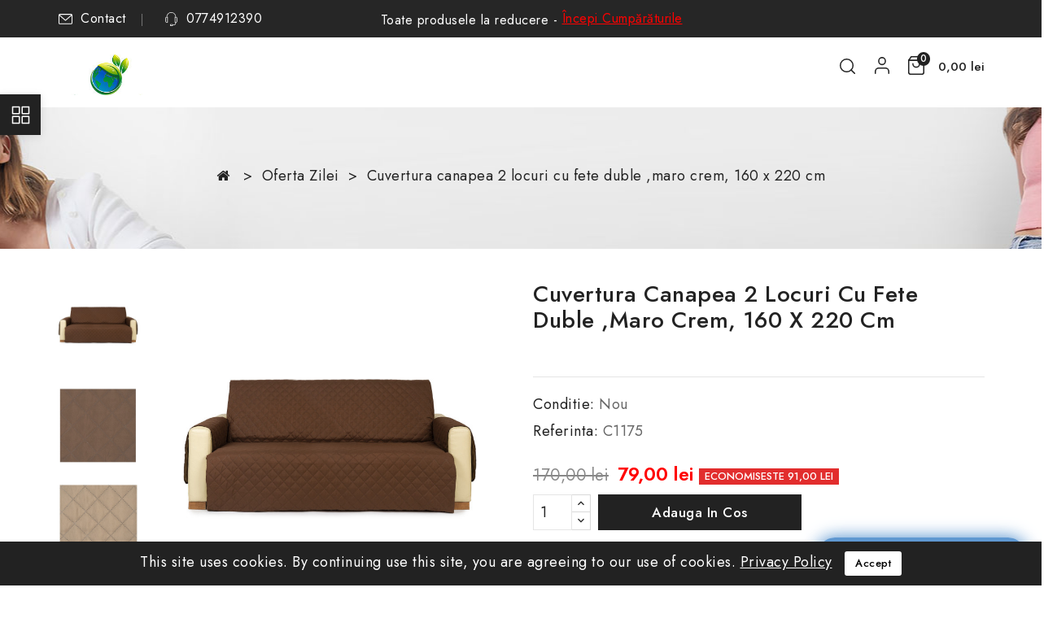

--- FILE ---
content_type: text/html; charset=utf-8
request_url: https://vidalux.ro/decoratiuni-si-amenajari/cuvertura-canapea-2-locuri-cu-fete-duble-maro-crem-160-x-220-cm.html
body_size: 240945
content:
<!doctype html>
<html lang="ro-RO">

  <head>
    
      
<meta charset="utf-8">


<meta http-equiv="x-ua-compatible" content="ie=edge">



  <title>Cuvertura canapea 2 locuri cu fete duble ,maro crem, 160 x 220 cm</title>
  
    
  
  <meta name="description" content="">
  <meta name="keywords" content="">
        <link rel="canonical" href="https://vidalux.ro/decoratiuni-si-amenajari/cuvertura-canapea-2-locuri-cu-fete-duble-maro-crem-160-x-220-cm.html">
    
        
  
  
    <script type="application/ld+json">
  {
    "@context": "https://schema.org",
    "@type": "Organization",
    "name" : "VidaLux",
    "url" : "https://vidalux.ro/",
          "logo": {
        "@type": "ImageObject",
        "url":"https://vidalux.ro/img/logo-1702251103.jpg"
      }
      }
</script>

<script type="application/ld+json">
  {
    "@context": "https://schema.org",
    "@type": "WebPage",
    "isPartOf": {
      "@type": "WebSite",
      "url":  "https://vidalux.ro/",
      "name": "VidaLux"
    },
    "name": "Cuvertura canapea 2 locuri cu fete duble ,maro crem, 160 x 220 cm",
    "url":  "https://vidalux.ro/decoratiuni-si-amenajari/cuvertura-canapea-2-locuri-cu-fete-duble-maro-crem-160-x-220-cm.html"
  }
</script>


  <script type="application/ld+json">
    {
      "@context": "https://schema.org",
      "@type": "BreadcrumbList",
      "itemListElement": [
                  {
            "@type": "ListItem",
            "position": 1,
            "name": "Acasă",
            "item": "https://vidalux.ro/"
          },                  {
            "@type": "ListItem",
            "position": 2,
            "name": "Oferta Zilei",
            "item": "https://vidalux.ro/10-decoratiuni-si-amenajari"
          },                  {
            "@type": "ListItem",
            "position": 3,
            "name": "Cuvertura canapea 2 locuri cu fete duble ,maro crem, 160 x 220 cm",
            "item": "https://vidalux.ro/decoratiuni-si-amenajari/cuvertura-canapea-2-locuri-cu-fete-duble-maro-crem-160-x-220-cm.html"
          }              ]
    }
  </script>
  
  
  
  <script type="application/ld+json">
  {
    "@context": "https://schema.org/",
    "@type": "Product",
    "name": "Cuvertura canapea 2 locuri cu fete duble ,maro crem, 160 x 220 cm",
    "description": "",
    "category": "Oferta Zilei",
    "image" :"https://vidalux.ro/30-home_default/cuvertura-canapea-2-locuri-cu-fete-duble-maro-crem-160-x-220-cm.jpg",    "sku": "C1175",
    "mpn": "C1175"
        ,
    "brand": {
      "@type": "Thing",
      "name": "VidaLux"
    }
                ,
    "offers": {
      "@type": "Offer",
      "priceCurrency": "RON",
      "name": "Cuvertura canapea 2 locuri cu fete duble ,maro crem, 160 x 220 cm",
      "price": "79",
      "url": "https://vidalux.ro/decoratiuni-si-amenajari/cuvertura-canapea-2-locuri-cu-fete-duble-maro-crem-160-x-220-cm.html",
      "priceValidUntil": "2026-02-07",
              "image": ["https://vidalux.ro/30-large_default/cuvertura-canapea-2-locuri-cu-fete-duble-maro-crem-160-x-220-cm.jpg","https://vidalux.ro/31-large_default/cuvertura-canapea-2-locuri-cu-fete-duble-maro-crem-160-x-220-cm.jpg","https://vidalux.ro/32-large_default/cuvertura-canapea-2-locuri-cu-fete-duble-maro-crem-160-x-220-cm.jpg","https://vidalux.ro/33-large_default/cuvertura-canapea-2-locuri-cu-fete-duble-maro-crem-160-x-220-cm.jpg"],
            "sku": "C1175",
      "mpn": "C1175",
                                              "availability": "https://schema.org/InStock",
      "seller": {
        "@type": "Organization",
        "name": "VidaLux"
      }
    }
      }
</script>

  
  
    
  

  
    <meta property="og:title" content="Cuvertura canapea 2 locuri cu fete duble ,maro crem, 160 x 220 cm" />
    <meta property="og:description" content="" />
    <meta property="og:url" content="https://vidalux.ro/decoratiuni-si-amenajari/cuvertura-canapea-2-locuri-cu-fete-duble-maro-crem-160-x-220-cm.html" />
    <meta property="og:site_name" content="VidaLux" />
        



<meta name="viewport" content="width=device-width, initial-scale=1">



<link rel="icon" type="image/vnd.microsoft.icon" href="https://vidalux.ro/img/favicon.ico?1702251103">
<link rel="shortcut icon" type="image/x-icon" href="https://vidalux.ro/img/favicon.ico?1702251103">



<!-- Codezeel added -->
<link href="//fonts.googleapis.com/css2?family=Jost:wght@300;400;500;600;700;800&display=swap" rel="stylesheet">


    <link rel="stylesheet" href="https://vidalux.ro/themes/Clostich/assets/css/theme.css" type="text/css" media="all">
  <link rel="stylesheet" href="https://vidalux.ro/themes/Clostich/assets/css/font-awesome.css" type="text/css" media="all">
  <link rel="stylesheet" href="https://vidalux.ro/modules/blockreassurance/views/dist/front.css" type="text/css" media="all">
  <link rel="stylesheet" href="https://vidalux.ro/modules/ps_socialfollow/views/css/ps_socialfollow.css" type="text/css" media="all">
  <link rel="stylesheet" href="https://vidalux.ro/themes/Clostich/modules/ps_searchbar/ps_searchbar.css" type="text/css" media="all">
  <link rel="stylesheet" href="https://vidalux.ro/modules/cz_themeoptions/views/css/frontdesign.css" type="text/css" media="all">
  <link rel="stylesheet" href="https://vidalux.ro/modules/ph_viewedproducts/views/css/ets_viewedproducts.css" type="text/css" media="all">
  <link rel="stylesheet" href="https://vidalux.ro/js/jquery/ui/themes/base/minified/jquery-ui.min.css" type="text/css" media="all">
  <link rel="stylesheet" href="https://vidalux.ro/js/jquery/ui/themes/base/minified/jquery.ui.theme.min.css" type="text/css" media="all">
  <link rel="stylesheet" href="https://vidalux.ro/modules/cz_imageslider/views/css/flexslider.css" type="text/css" media="all">
  <link rel="stylesheet" href="https://vidalux.ro/modules/cz_verticalmenu/views/css/cz_verticalmenu.css" type="text/css" media="all">
  <link rel="stylesheet" href="https://vidalux.ro/themes/Clostich/assets/css/custom.css" type="text/css" media="all">
  <link rel="stylesheet" href="https://vidalux.ro/js/jquery/plugins/fancybox/jquery.fancybox.css" type="text/css" media="all">




  

  <script type="text/javascript">
        var CZBORDER_RADIUS = "0";
        var CZBOX_LAYOUT = "0";
        var CZSTICKY_HEADER = "1";
        var pixel_ids = "";
        var pp_custom_add_to_cart = false;
        var prestashop = {"cart":{"products":[],"totals":{"total":{"type":"total","label":"Total","amount":0,"value":"0,00\u00a0lei"},"total_including_tax":{"type":"total","label":"Total (cu taxe)","amount":0,"value":"0,00\u00a0lei"},"total_excluding_tax":{"type":"total","label":"Total (fara TVA)","amount":0,"value":"0,00\u00a0lei"}},"subtotals":{"products":{"type":"products","label":"Subtotal","amount":0,"value":"0,00\u00a0lei"},"discounts":null,"shipping":{"type":"shipping","label":"Livrare","amount":0,"value":""},"tax":null},"products_count":0,"summary_string":"0 articole","vouchers":{"allowed":0,"added":[]},"discounts":[],"minimalPurchase":0,"minimalPurchaseRequired":""},"currency":{"id":1,"name":"Leu rom\u00e2nesc","iso_code":"RON","iso_code_num":"946","sign":"lei"},"customer":{"lastname":null,"firstname":null,"email":null,"birthday":null,"newsletter":null,"newsletter_date_add":null,"optin":null,"website":null,"company":null,"siret":null,"ape":null,"is_logged":false,"gender":{"type":null,"name":null},"addresses":[]},"language":{"name":"Rom\u00e2n\u0103 (Romanian)","iso_code":"ro","locale":"ro-RO","language_code":"ro-ro","is_rtl":"0","date_format_lite":"Y-m-d","date_format_full":"Y-m-d H:i:s","id":1},"page":{"title":"","canonical":"https:\/\/vidalux.ro\/decoratiuni-si-amenajari\/cuvertura-canapea-2-locuri-cu-fete-duble-maro-crem-160-x-220-cm.html","meta":{"title":"Cuvertura canapea 2 locuri cu fete duble ,maro crem, 160 x 220 cm","description":"","keywords":"","robots":"index"},"page_name":"product","body_classes":{"lang-ro":true,"lang-rtl":false,"country-RO":true,"currency-RON":true,"layout-full-width":true,"page-product":true,"tax-display-disabled":true,"page-customer-account":false,"product-id-13":true,"product-Cuvertura canapea 2 locuri cu fete duble ,maro crem, 160 x 220 cm":true,"product-id-category-10":true,"product-id-manufacturer-0":true,"product-id-supplier-0":true,"product-available-for-order":true},"admin_notifications":[],"password-policy":{"feedbacks":{"0":"Foarte slaba","1":"Slaba","2":"Medie","3":"Puternica","4":"Foarte puternica","Straight rows of keys are easy to guess":"Parolele create prin apasari de taste consecutive sunt usor de ghicit","Short keyboard patterns are easy to guess":"Parolele compuse din sabloane scurte de taste sunt u\u0219or de ghicit","Use a longer keyboard pattern with more turns":"Utilizeaza un sablon mai lung de taste, cu mai multe schimbari","Repeats like \"aaa\" are easy to guess":"Repetari ca \"aaa\" sunt usor de ghicit","Repeats like \"abcabcabc\" are only slightly harder to guess than \"abc\"":"Repetari ca \"abcabcabc\" sunt doar cu putin mai greu de ghicit decat \"abc\"","Sequences like abc or 6543 are easy to guess":"Secvente ca \"abc\" sau \"6543\" sunt prea usor de ghicit","Recent years are easy to guess":"Anii recenti sunt usor de ghicit","Dates are often easy to guess":"Datele sunt adesea usor de ghicit","This is a top-10 common password":"Aceasta parola este una dintre cele mai folosite zece parole","This is a top-100 common password":"Aceasta parola este una dintre cele mai folosite o suta de parole","This is a very common password":"Aceasta este o parola foarte des intalnita","This is similar to a commonly used password":"Aceasta este similara cu o parola folosita in mod obisnuit","A word by itself is easy to guess":"Un cuvant izolat este usor de ghicit","Names and surnames by themselves are easy to guess":"Numele si prenumele izolate sunt usor de ghicit","Common names and surnames are easy to guess":"Prenumele si numele comune sunt usor de ghicit","Use a few words, avoid common phrases":"Foloseste cateva cuvinte evitand expresiile comune","No need for symbols, digits, or uppercase letters":"Nu este nevoie de simboluri, cifre sau majuscule","Avoid repeated words and characters":"Evita caractere sau cuvinte repetate","Avoid sequences":"Evita secventele","Avoid recent years":"Evita anii recenti","Avoid years that are associated with you":"Evita anii care pot fi asociati cu tine","Avoid dates and years that are associated with you":"Evita anii si datele care pot fi asociate cu tine","Capitalization doesn't help very much":"Folosirea majusculelor nu ajut\u0103 foarte mult","All-uppercase is almost as easy to guess as all-lowercase":"Parolele compuse numai din majuscule sunt aproape la fel de usor de ghicit ca cele compuse numai din minuscule","Reversed words aren't much harder to guess":"Cuvintele scrise invers nu sunt cu mult mai greu de ghicit","Predictable substitutions like '@' instead of 'a' don't help very much":"Substituirile previzibile, ca \"@\" \u00een loc de \"a\", nu sunt foarte utile","Add another word or two. Uncommon words are better.":"Adauga inca un cuvant sau doua. Cuvintele neobi\u0219nuite sunt mai bune."}}},"shop":{"name":"VidaLux","logo":"https:\/\/vidalux.ro\/img\/logo-1702251103.jpg","stores_icon":"https:\/\/vidalux.ro\/img\/logo_stores.png","favicon":"https:\/\/vidalux.ro\/img\/favicon.ico"},"core_js_public_path":"\/themes\/","urls":{"base_url":"https:\/\/vidalux.ro\/","current_url":"https:\/\/vidalux.ro\/decoratiuni-si-amenajari\/cuvertura-canapea-2-locuri-cu-fete-duble-maro-crem-160-x-220-cm.html","shop_domain_url":"https:\/\/vidalux.ro","img_ps_url":"https:\/\/vidalux.ro\/img\/","img_cat_url":"https:\/\/vidalux.ro\/img\/c\/","img_lang_url":"https:\/\/vidalux.ro\/img\/l\/","img_prod_url":"https:\/\/vidalux.ro\/img\/p\/","img_manu_url":"https:\/\/vidalux.ro\/img\/m\/","img_sup_url":"https:\/\/vidalux.ro\/img\/su\/","img_ship_url":"https:\/\/vidalux.ro\/img\/s\/","img_store_url":"https:\/\/vidalux.ro\/img\/st\/","img_col_url":"https:\/\/vidalux.ro\/img\/co\/","img_url":"https:\/\/vidalux.ro\/themes\/Clostich\/assets\/img\/","css_url":"https:\/\/vidalux.ro\/themes\/Clostich\/assets\/css\/","js_url":"https:\/\/vidalux.ro\/themes\/Clostich\/assets\/js\/","pic_url":"https:\/\/vidalux.ro\/upload\/","theme_assets":"https:\/\/vidalux.ro\/themes\/Clostich\/assets\/","pages":{"address":"https:\/\/vidalux.ro\/adresa","addresses":"https:\/\/vidalux.ro\/adrese","authentication":"https:\/\/vidalux.ro\/autentificare","manufacturer":"https:\/\/vidalux.ro\/marci","cart":"https:\/\/vidalux.ro\/cos","category":"https:\/\/vidalux.ro\/index.php?controller=category","cms":"https:\/\/vidalux.ro\/index.php?controller=cms","contact":"https:\/\/vidalux.ro\/contact","discount":"https:\/\/vidalux.ro\/reducere","guest_tracking":"https:\/\/vidalux.ro\/urmarire-pentru-oaspeti","history":"https:\/\/vidalux.ro\/istoric-comenzi","identity":"https:\/\/vidalux.ro\/identitate","index":"https:\/\/vidalux.ro\/","my_account":"https:\/\/vidalux.ro\/contul-meu","order_confirmation":"https:\/\/vidalux.ro\/confirmare-comanda","order_detail":"https:\/\/vidalux.ro\/index.php?controller=order-detail","order_follow":"https:\/\/vidalux.ro\/returnari","order":"https:\/\/vidalux.ro\/comanda","order_return":"https:\/\/vidalux.ro\/index.php?controller=order-return","order_slip":"https:\/\/vidalux.ro\/nota-credit","pagenotfound":"https:\/\/vidalux.ro\/pagina-negasita","password":"https:\/\/vidalux.ro\/recuperare-parola","pdf_invoice":"https:\/\/vidalux.ro\/index.php?controller=pdf-invoice","pdf_order_return":"https:\/\/vidalux.ro\/index.php?controller=pdf-order-return","pdf_order_slip":"https:\/\/vidalux.ro\/index.php?controller=pdf-order-slip","prices_drop":"https:\/\/vidalux.ro\/reduceri-de-pret","product":"https:\/\/vidalux.ro\/index.php?controller=product","registration":"https:\/\/vidalux.ro\/inregistrare","search":"https:\/\/vidalux.ro\/cautare","sitemap":"https:\/\/vidalux.ro\/harta site","stores":"https:\/\/vidalux.ro\/magazine","supplier":"https:\/\/vidalux.ro\/furnizori","brands":"https:\/\/vidalux.ro\/marci","register":"https:\/\/vidalux.ro\/inregistrare","order_login":"https:\/\/vidalux.ro\/comanda?login=1"},"alternative_langs":[],"actions":{"logout":"https:\/\/vidalux.ro\/?mylogout="},"no_picture_image":{"bySize":{"cart_default":{"url":"https:\/\/vidalux.ro\/img\/p\/ro-default-cart_default.jpg","width":90,"height":110},"small_default":{"url":"https:\/\/vidalux.ro\/img\/p\/ro-default-small_default.jpg","width":90,"height":110},"home_default":{"url":"https:\/\/vidalux.ro\/img\/p\/ro-default-home_default.jpg","width":296,"height":362},"medium_default":{"url":"https:\/\/vidalux.ro\/img\/p\/ro-default-medium_default.jpg","width":670,"height":820},"large_default":{"url":"https:\/\/vidalux.ro\/img\/p\/ro-default-large_default.jpg","width":818,"height":1000}},"small":{"url":"https:\/\/vidalux.ro\/img\/p\/ro-default-cart_default.jpg","width":90,"height":110},"medium":{"url":"https:\/\/vidalux.ro\/img\/p\/ro-default-home_default.jpg","width":296,"height":362},"large":{"url":"https:\/\/vidalux.ro\/img\/p\/ro-default-large_default.jpg","width":818,"height":1000},"legend":""}},"configuration":{"display_taxes_label":false,"display_prices_tax_incl":true,"is_catalog":false,"show_prices":true,"opt_in":{"partner":false},"quantity_discount":{"type":"discount","label":"Reducere de cantitate"},"voucher_enabled":0,"return_enabled":1},"field_required":[],"breadcrumb":{"links":[{"title":"Acas\u0103","url":"https:\/\/vidalux.ro\/"},{"title":"Oferta Zilei","url":"https:\/\/vidalux.ro\/10-decoratiuni-si-amenajari"},{"title":"Cuvertura canapea 2 locuri cu fete duble ,maro crem, 160 x 220 cm","url":"https:\/\/vidalux.ro\/decoratiuni-si-amenajari\/cuvertura-canapea-2-locuri-cu-fete-duble-maro-crem-160-x-220-cm.html"}],"count":3},"link":{"protocol_link":"https:\/\/","protocol_content":"https:\/\/"},"time":1769146102,"static_token":"f58840f5085b918f223c4448c9fcadec","token":"877ea4eac6f28795fd19ab1c9c2702c3","debug":false};
        var psemailsubscription_subscription = "https:\/\/vidalux.ro\/module\/ps_emailsubscription\/subscription";
        var psr_icon_color = "#F19D76";
        var single_event_tracking = 0;
      </script>



  <script async src="https://www.googletagmanager.com/gtag/js?id=G-K7ST1PX431"></script>
<script>
  window.dataLayer = window.dataLayer || [];
  function gtag(){dataLayer.push(arguments);}
  gtag('js', new Date());
  gtag(
    'config',
    'G-K7ST1PX431',
    {
      'debug_mode':false
                      }
  );
</script>

<script type="text/javascript">
  const pshuGLSCarrierIds = [6];
  const pshuGLSCarriers = {"pickup":6};
  const pshuGLSToken = "f58840f5085b918f223c4448c9fcadec";
  const addressForGLSMap = '';
  const initialGLSCountry = 'RO'
  const pshuGLSAjaxUrl = "https:\/\/vidalux.ro\/module\/pshugls\/ajax";
  const pointTypes = {"pclshopin":false,"parcellockin":false};
</script>
<link href="//fonts.googleapis.com/css?family=Jost:300,400,500,600,700,800,900&display=swap" rel="stylesheet" id="body_font">

<link href="//fonts.googleapis.com/css?family=Jost:300,400,500,600,700,800,900&display=swap" rel="stylesheet" id="title_font">

<link href="//fonts.googleapis.com/css?family=Jost:300,400,500,600,700,800,900&display=swap" rel="stylesheet" id="banner_font">





    
  <meta property="og:type" content="product">
    <meta property="og:image" content="https://vidalux.ro/30-large_default/cuvertura-canapea-2-locuri-cu-fete-duble-maro-crem-160-x-220-cm.jpg">
  
    <meta property="product:pretax_price:amount" content="66.386555">
  <meta property="product:pretax_price:currency" content="RON">
  <meta property="product:price:amount" content="79">
  <meta property="product:price:currency" content="RON">
    
  </head>

  <body id="product" class="lang-ro country-ro currency-ron layout-full-width page-product tax-display-disabled product-id-13 product-cuvertura-canapea-2-locuri-cu-fete-duble--maro-crem--160-x-220-cm product-id-category-10 product-id-manufacturer-0 product-id-supplier-0 product-available-for-order">

    
    	
    

    <main id="page">
      
              

      <header id="header">
        
          
  



<nav class="header-nav">
        <div class="container">
					<div class="left-nav">
				<div id="cznavcmsblock" class="nav-cms-block dropdown js-dropdown">

	<span class="expand-more _gray-darker" data-toggle="dropdown" aria-haspopup="true" aria-expanded="false" id="navcmsb-dropdown">
		Quick Links
		<span class="expand-more dropdown-arrow"></span>
	</span>

	<ul class="dropdown-menu"  aria-labelledby="navcmsb-dropdown">
		<ul>
<li><span class="email icon"></span><a href="https://vidalux.ro/contact" class="link">Contact</a></li>
<li><span class="number icon"></span><a href="tel:0774912390" class="link">0774912390</a></li>
<li><span class="offer-text">Toate produsele la reducere - <a href="https://vidalux.ro/2-acasa?order=product.reference.asc" class="link">Începi Cumpărăturile</a></span></li>
</ul>
	</ul>
	
</div>

			</div>
			
			<div class="right-nav">
				
											</div>
				
		    </div>    
</nav>



	<div class="header-top">
		<div class="container">
		    <div class="text-xs-left mobile hidden-lg-up mobile-menu">
				<div class="menu-icon">
					<div class="cat-title">Meniul</div>		  
				</div>	  
			</div>
			<div class="header_logo">
									<a href="https://vidalux.ro/">
					<img class="logo img-responsive" src="https://vidalux.ro/img/logo-1702251103.jpg" alt="VidaLux" loading="lazy">
					</a>
								
		   	</div>
			<div class="overlay"></div>
			

<div class="vertical-menu js-top-menu position-static">
<div class="nav-trigger vertical_navbtn">Cumpărați după categorii</div>
  <div id="czverticalmenublock" class="block verticalmenu-block">
      <div class="verticalmenu_close">CLOSE</div>
       <h4 class="block_title">Cumpărați după categorii</h4>		
        <div class="block_content verticalmenu_block">
          
  <ul class="top-menu tree dhtml" id="top-menu" data-depth="0"><li class="link" id="https://vidalux.ro/"><a href="https://vidalux.ro/" class=""  data-depth="0" >Acasă</a></li><li class="link" id="https://vidalux.ro/2-acasa"><a href="https://vidalux.ro/2-acasa" class=""  data-depth="0" >Toate Categoriile</a></li><li class="category" id="category-10"><a href="https://vidalux.ro/10-decoratiuni-si-amenajari" class=""  data-depth="0" >Oferta Zilei</a></li><li class="category" id="category-11"><a href="https://vidalux.ro/11-tapet-autoadeziv" class=""  data-depth="0" >Tapet 3D</a></li></ul>
        </div>
    </div>
</div>


<div id="desktop_cart">
  <div class="blockcart" data-refresh-url="//vidalux.ro/module/ps_shoppingcart/ajax">
    <div class="header blockcart-header">
		 
		<div class="shopping-cart" rel="nofollow">
			<span class="icon"> </span>
						<span class="mobile_count">0</span>
			<span class="cart-products-count hidden-sm-down"><span class="value"> 0,00 lei</span></span>
		</div>	
		 
	 <div class="cart_block block exclusive">
			<div class="top-block-cart">
               <div class="toggle-title">Coș de cumpărături (0)</div>
               <div class="close-icon">închide</div>
            </div>
							<div class="block_content">
					<div class="no-more-item">
						<div class="no-img" ></div>
						<div class="empty-text">Nu mai există articole în coș </div>
						<a rel="nofollow" href="https://vidalux.ro/" class="continue"><button type="button" class="btn btn-secondary btn-primary">Continuă cumpărăturile</button></a>
					</div>
				</div>
            		</div>

    </div>
  </div>
</div>



<div class="user-info user-info-mobile dropdown js-dropdown">
  	<span class="user-info-title _gray-darker" data-toggle="dropdown">
      <span class="user-icon"></span>
          </span>
    
    <ul class="dropdown-menu">
	      <li>
      <a
          class="dropdown-item"
          href="https://vidalux.ro/contul-meu"
          title="Conecteaza-te la contul de client"
          rel="nofollow"
        >
          Autentificare
        </a>
      </li>
      <li>
        <a href="https://vidalux.ro/inregistrare" data-link-action="display-register-form">
            Înregistrare
          </a>
      </li>
        
	</ul>
</div><!-- Block search module TOP -->
<div id="search_widget" class="col-lg-4 col-md-5 col-sm-12 search-widget" data-search-controller-url="//vidalux.ro/cautare">
	<span class="search_tag">
		<span class="search_button"></span>
			</span>
	<div class="search_toggle">
		<form method="get" action="//vidalux.ro/cautare">
			<input type="hidden" name="controller" value="search">
			<input type="text" name="s" value="" placeholder="Caută produse aici...">
			<div class="search-button">
				<button type="submit">
					Caută</button>
				</button>
			</div>
		</form>
			<span class="close_searchbar"></span>
	</div>
</div>
<!-- /Block search module TOP -->

<div id="mobile_top_menu_wrapper" class="row hidden-lg-up">
  <div class="mobile-menu-inner">
    <div class="menu-icon">
      <div class="cat-title">Meniul</div>		  
    </div>
    <div class="js-top-menu mobile" id="_mobile_top_menu"></div>
    <div class="js-top-menu mobile" id="_mobile_main_menu"></div>
  </div>
</div>

<div class="menu horizontal-menu col-lg-12 js-top-menu position-static hidden-md-down" id="_desktop_main_menu">
	
    
</div>
<span id="moremenu_text" style="display:none;">Mai mult</span>
<span id="morecategory_text" style="display:none;">Mai multe categorii</span>
<span id="lesscategory_text" style="display:none;">Mai puține categorii</span>
		</div>
	</div>	 


	
        
      </header>

      
        
<aside id="notifications">
  <div class="container">
    
    
    
      </div>
</aside>
      
      			
	  <section id="wrapper">
      

          
			<nav data-depth="3" class="breadcrumb">
   <div class="container">
    <ol>
    
          
          <li>
                                  <a href="https://vidalux.ro/"><span>Acasă</span></a>
                      </li>
      
          
          <li>
                                  <a href="https://vidalux.ro/10-decoratiuni-si-amenajari"><span>Oferta Zilei</span></a>
                      </li>
      
          
          <li>
                                  <span>Cuvertura canapea 2 locuri cu fete duble ,maro crem, 160 x 220 cm</span>
                      </li>
      
        
  </ol>
  </div>
</nav>
		  

		<div class="container">	
		  
		  <div id="columns_inner">
			  

			  
  <div id="content-wrapper" class="js-content-wrapper">
    
    
  <section id="main">
    <meta content="https://vidalux.ro/decoratiuni-si-amenajari/cuvertura-canapea-2-locuri-cu-fete-duble-maro-crem-160-x-220-cm.html">

    <div class="row product-container js-product-container">
      <div class="pp-left-column col-xs-12 col-sm-6 col-md-6">
        
          <section class="page-content" id="content">
            <div class="product-leftside">
			       

              
                <div class="images-container js-images-container">
<div class="images-container-slider">
  
    <div class="product-cover">
            <img 
          class="js-qv-product-cover img-fluid zoom-product lazyload" 
          data-zoom-image="https://vidalux.ro/30-large_default/cuvertura-canapea-2-locuri-cu-fete-duble-maro-crem-160-x-220-cm.jpg"
          data-src="https://vidalux.ro/30-large_default/cuvertura-canapea-2-locuri-cu-fete-duble-maro-crem-160-x-220-cm.jpg" 
          src="https://vidalux.ro/themes/Clostich/assets/img/codezeel/image_loading.svg"
          height="1000"
          width="818"          
                      alt="Cuvertura canapea 2 locuri cu fete duble ,maro crem, 160 x 220 cm"
                    loading="lazy"
        />
        <div class="layer" data-toggle="modal" data-target="#product-modal">
             <i class="fa fa-arrows-alt zoom-in"></i>
        </div>
        </div>
  

  
	 <!-- Define Number of product for SLIDER -->
		
	<div class="js-qv-mask mask additional_slider">		
              <ul class="cz-carousel product_list additional-carousel additional-image-slider">
      	
		           <li class="thumb-container js-thumb-container item">
             <a href="javaScript:void(0)" class="elevatezoom-gallery" 
              data-image="https://vidalux.ro/30-medium_default/cuvertura-canapea-2-locuri-cu-fete-duble-maro-crem-160-x-220-cm.jpg" 
              data-zoom-image="https://vidalux.ro/30-large_default/cuvertura-canapea-2-locuri-cu-fete-duble-maro-crem-160-x-220-cm.jpg">
              <img
                class="thumb js-thumb lazyload  selected js-thumb-selected"
                data-image-medium-src="https://vidalux.ro/30-medium_default/cuvertura-canapea-2-locuri-cu-fete-duble-maro-crem-160-x-220-cm.jpg"
                data-image-large-src="https://vidalux.ro/30-large_default/cuvertura-canapea-2-locuri-cu-fete-duble-maro-crem-160-x-220-cm.jpg"
                data-src="https://vidalux.ro/30-home_default/cuvertura-canapea-2-locuri-cu-fete-duble-maro-crem-160-x-220-cm.jpg"      
                src="https://vidalux.ro/themes/Clostich/assets/img/codezeel/image_loading.svg"
                width="296"
                height="362"
                                     alt="Cuvertura canapea 2 locuri cu fete duble ,maro crem, 160 x 220 cm"
                                loading="lazy"
              >
            </a>
          </li>
                 <li class="thumb-container js-thumb-container item">
             <a href="javaScript:void(0)" class="elevatezoom-gallery" 
              data-image="https://vidalux.ro/31-medium_default/cuvertura-canapea-2-locuri-cu-fete-duble-maro-crem-160-x-220-cm.jpg" 
              data-zoom-image="https://vidalux.ro/31-large_default/cuvertura-canapea-2-locuri-cu-fete-duble-maro-crem-160-x-220-cm.jpg">
              <img
                class="thumb js-thumb lazyload "
                data-image-medium-src="https://vidalux.ro/31-medium_default/cuvertura-canapea-2-locuri-cu-fete-duble-maro-crem-160-x-220-cm.jpg"
                data-image-large-src="https://vidalux.ro/31-large_default/cuvertura-canapea-2-locuri-cu-fete-duble-maro-crem-160-x-220-cm.jpg"
                data-src="https://vidalux.ro/31-home_default/cuvertura-canapea-2-locuri-cu-fete-duble-maro-crem-160-x-220-cm.jpg"      
                src="https://vidalux.ro/themes/Clostich/assets/img/codezeel/image_loading.svg"
                width="296"
                height="362"
                                     alt="Cuvertura canapea 2 locuri cu fete duble ,maro crem, 160 x 220 cm"
                                loading="lazy"
              >
            </a>
          </li>
                 <li class="thumb-container js-thumb-container item">
             <a href="javaScript:void(0)" class="elevatezoom-gallery" 
              data-image="https://vidalux.ro/32-medium_default/cuvertura-canapea-2-locuri-cu-fete-duble-maro-crem-160-x-220-cm.jpg" 
              data-zoom-image="https://vidalux.ro/32-large_default/cuvertura-canapea-2-locuri-cu-fete-duble-maro-crem-160-x-220-cm.jpg">
              <img
                class="thumb js-thumb lazyload "
                data-image-medium-src="https://vidalux.ro/32-medium_default/cuvertura-canapea-2-locuri-cu-fete-duble-maro-crem-160-x-220-cm.jpg"
                data-image-large-src="https://vidalux.ro/32-large_default/cuvertura-canapea-2-locuri-cu-fete-duble-maro-crem-160-x-220-cm.jpg"
                data-src="https://vidalux.ro/32-home_default/cuvertura-canapea-2-locuri-cu-fete-duble-maro-crem-160-x-220-cm.jpg"      
                src="https://vidalux.ro/themes/Clostich/assets/img/codezeel/image_loading.svg"
                width="296"
                height="362"
                                     alt="Cuvertura canapea 2 locuri cu fete duble ,maro crem, 160 x 220 cm"
                                loading="lazy"
              >
            </a>
          </li>
                 <li class="thumb-container js-thumb-container item">
             <a href="javaScript:void(0)" class="elevatezoom-gallery" 
              data-image="https://vidalux.ro/33-medium_default/cuvertura-canapea-2-locuri-cu-fete-duble-maro-crem-160-x-220-cm.jpg" 
              data-zoom-image="https://vidalux.ro/33-large_default/cuvertura-canapea-2-locuri-cu-fete-duble-maro-crem-160-x-220-cm.jpg">
              <img
                class="thumb js-thumb lazyload "
                data-image-medium-src="https://vidalux.ro/33-medium_default/cuvertura-canapea-2-locuri-cu-fete-duble-maro-crem-160-x-220-cm.jpg"
                data-image-large-src="https://vidalux.ro/33-large_default/cuvertura-canapea-2-locuri-cu-fete-duble-maro-crem-160-x-220-cm.jpg"
                data-src="https://vidalux.ro/33-home_default/cuvertura-canapea-2-locuri-cu-fete-duble-maro-crem-160-x-220-cm.jpg"      
                src="https://vidalux.ro/themes/Clostich/assets/img/codezeel/image_loading.svg"
                width="296"
                height="362"
                                     alt="Cuvertura canapea 2 locuri cu fete duble ,maro crem, 160 x 220 cm"
                                loading="lazy"
              >
            </a>
          </li>
              </ul>
	  
            <div class="customNavigation">
        <a class="btn prev additional_prev">&nbsp;</a>
        <a class="btn next additional_next">&nbsp;</a>
      </div>
      	  
    </div>
      
      <div class="image-block_slider">
              <aside id="thumbnails" class="thumbnails js-thumbnails text-xs-center">
          
            <div class="js-modal-mask mask  nomargin ">
              <ul class="product-images js-modal-product-images additional-image-slider">
                                  <li class="thumb-container">
                    <a href="javaScript:void(0)" class="elevatezoom-gallery" 
                      data-image="https://vidalux.ro/30-medium_default/cuvertura-canapea-2-locuri-cu-fete-duble-maro-crem-160-x-220-cm.jpg" 
                      data-zoom-image="https://vidalux.ro/30-large_default/cuvertura-canapea-2-locuri-cu-fete-duble-maro-crem-160-x-220-cm.jpg">
                      <img
                        class="thumb js-thumb lazyload  selected "
                        data-image-medium-src="https://vidalux.ro/30-medium_default/cuvertura-canapea-2-locuri-cu-fete-duble-maro-crem-160-x-220-cm.jpg"
                        data-image-large-src="https://vidalux.ro/30-large_default/cuvertura-canapea-2-locuri-cu-fete-duble-maro-crem-160-x-220-cm.jpg"
                        data-src="https://vidalux.ro/30-home_default/cuvertura-canapea-2-locuri-cu-fete-duble-maro-crem-160-x-220-cm.jpg"      
                        src="https://vidalux.ro/themes/Clostich/assets/img/codezeel/image_loading.svg"
                        width="296"
                        height="362"
                                                     alt="Cuvertura canapea 2 locuri cu fete duble ,maro crem, 160 x 220 cm"
                                                loading="lazy"
                      >
                    </a>
                  </li>
                                  <li class="thumb-container">
                    <a href="javaScript:void(0)" class="elevatezoom-gallery" 
                      data-image="https://vidalux.ro/31-medium_default/cuvertura-canapea-2-locuri-cu-fete-duble-maro-crem-160-x-220-cm.jpg" 
                      data-zoom-image="https://vidalux.ro/31-large_default/cuvertura-canapea-2-locuri-cu-fete-duble-maro-crem-160-x-220-cm.jpg">
                      <img
                        class="thumb js-thumb lazyload "
                        data-image-medium-src="https://vidalux.ro/31-medium_default/cuvertura-canapea-2-locuri-cu-fete-duble-maro-crem-160-x-220-cm.jpg"
                        data-image-large-src="https://vidalux.ro/31-large_default/cuvertura-canapea-2-locuri-cu-fete-duble-maro-crem-160-x-220-cm.jpg"
                        data-src="https://vidalux.ro/31-home_default/cuvertura-canapea-2-locuri-cu-fete-duble-maro-crem-160-x-220-cm.jpg"      
                        src="https://vidalux.ro/themes/Clostich/assets/img/codezeel/image_loading.svg"
                        width="296"
                        height="362"
                                                     alt="Cuvertura canapea 2 locuri cu fete duble ,maro crem, 160 x 220 cm"
                                                loading="lazy"
                      >
                    </a>
                  </li>
                                  <li class="thumb-container">
                    <a href="javaScript:void(0)" class="elevatezoom-gallery" 
                      data-image="https://vidalux.ro/32-medium_default/cuvertura-canapea-2-locuri-cu-fete-duble-maro-crem-160-x-220-cm.jpg" 
                      data-zoom-image="https://vidalux.ro/32-large_default/cuvertura-canapea-2-locuri-cu-fete-duble-maro-crem-160-x-220-cm.jpg">
                      <img
                        class="thumb js-thumb lazyload "
                        data-image-medium-src="https://vidalux.ro/32-medium_default/cuvertura-canapea-2-locuri-cu-fete-duble-maro-crem-160-x-220-cm.jpg"
                        data-image-large-src="https://vidalux.ro/32-large_default/cuvertura-canapea-2-locuri-cu-fete-duble-maro-crem-160-x-220-cm.jpg"
                        data-src="https://vidalux.ro/32-home_default/cuvertura-canapea-2-locuri-cu-fete-duble-maro-crem-160-x-220-cm.jpg"      
                        src="https://vidalux.ro/themes/Clostich/assets/img/codezeel/image_loading.svg"
                        width="296"
                        height="362"
                                                     alt="Cuvertura canapea 2 locuri cu fete duble ,maro crem, 160 x 220 cm"
                                                loading="lazy"
                      >
                    </a>
                  </li>
                                  <li class="thumb-container">
                    <a href="javaScript:void(0)" class="elevatezoom-gallery" 
                      data-image="https://vidalux.ro/33-medium_default/cuvertura-canapea-2-locuri-cu-fete-duble-maro-crem-160-x-220-cm.jpg" 
                      data-zoom-image="https://vidalux.ro/33-large_default/cuvertura-canapea-2-locuri-cu-fete-duble-maro-crem-160-x-220-cm.jpg">
                      <img
                        class="thumb js-thumb lazyload "
                        data-image-medium-src="https://vidalux.ro/33-medium_default/cuvertura-canapea-2-locuri-cu-fete-duble-maro-crem-160-x-220-cm.jpg"
                        data-image-large-src="https://vidalux.ro/33-large_default/cuvertura-canapea-2-locuri-cu-fete-duble-maro-crem-160-x-220-cm.jpg"
                        data-src="https://vidalux.ro/33-home_default/cuvertura-canapea-2-locuri-cu-fete-duble-maro-crem-160-x-220-cm.jpg"      
                        src="https://vidalux.ro/themes/Clostich/assets/img/codezeel/image_loading.svg"
                        width="296"
                        height="362"
                                                     alt="Cuvertura canapea 2 locuri cu fete duble ,maro crem, 160 x 220 cm"
                                                loading="lazy"
                      >
                    </a>
                  </li>
                              </ul>
            </div>
          
                  </aside>
      </div>
  
</div>
</div>
              
            
			     </div>
          </section>
        
        </div>
		
        <div class="pp-right-column col-xs-12  col-sm-6 col-md-6">

           <!-- Codezeel added -->
           
    			
    		 
         
          
            
              <h2 class="h1 productpage_title">Cuvertura canapea 2 locuri cu fete duble ,maro crem, 160 x 220 cm</h2>
            
          
		  
          <div class="product-information">
            
              <div id="product-description-short-13" itemprop="description"><div class="description-content" style="border:0px;margin:0px 0px 10px;padding:0px;width:644px;text-align:left;"><div style="border:0px;margin:0px;padding:0px;"><div style="border:0px;margin:0px;padding:0px;"><div style="border:0px;margin:0px;padding:0px;"><br /></div></div></div></div></div>
            

            
            <div class="product-actions js-product-actions">
              
                <form action="https://vidalux.ro/cos" method="post" id="add-to-cart-or-refresh">
                  <input type="hidden" name="token" value="f58840f5085b918f223c4448c9fcadec">
                  <input type="hidden" name="id_product" value="13" id="product_page_product_id">
                  <input type="hidden" name="id_customization" value="0" id="product_customization_id" class="js-product-customization-id">

                  
                    <div class="product-variants js-product-variants">
    <div class="product-attributes js-product-attributes">
        
        
                    <div class="product-condition">
            <label class="label">Conditie: </label>
            <link itemprop="itemCondition" href="https://schema.org/NewCondition"/>
            <span>Nou</span>
          </div>
                   

        
                        <div class="product-reference">
            <label class="label">Referinta: </label>
              <span itemprop="sku">C1175</span>
            </div>
                  

      
              

        
        
                 <div class="product-counter">
				      
          </div>
                
    </div>

  </div>
                  

                  
                                      

                  
                    <section class="product-discounts js-product-discounts">
  </section>
                  

                   
        					    <div class="product-prices js-product-prices">
    
              <div class="product-discount">
          
          <span class="regular-price">170,00 lei</span>
        </div>
          

    
      <div
        class="product-price h5 has-discount">

        <div class="current-price">
          <span class='current-price-value' content="79">
                                      79,00 lei
                      </span>

                                    <span class="discount discount-amount">
                  Economiseste 91,00 lei
              </span>
                              </div>

        
                  
      </div>
    

    
          

    
          

    
            

    

    <div class="tax-shipping-delivery-label">
            
      
                                          </div>
  </div>
        				  
				  
                  
                    <div class="product-add-to-cart js-product-add-to-cart">
     <!-- <span class="control-label">Cantitate</span>-->
    
      <div class="product-quantity">
        <div class="qty">
          <input
            type="number"
            name="qty"
            id="quantity_wanted"
            inputmode="numeric"
            pattern="[0-9]*"
                        value="1"
              min="1"
                        class="input-group"
            aria-label="Cantitate"
          >
        </div>

        <div class="add">
          <button class="btn btn-primary add-to-cart" data-button-action="add-to-cart" type="submit" >
            Adauga in cos
          </button>
        </div>
        <div class="wish_comp">
             
             
        </div>
       </div>
           
      <div class="clearfix"></div>
    
	
	
      <span id="product-availability" class="js-product-availability">
              </span>
    

    
      <p class="product-minimal-quantity js-product-minimal-quantity">
              </p>
    
	
  </div>
                  

               <img style="width: 150px" src="https://vidalux.ro/img/m/3.jpg">
                  
                    <div class="product-additional-info js-product-additional-info">
  

      <div class="social-sharing">
      <span>Distribuiti</span>
      <ul>
                  <li class="facebook icon-gray"><a href="https://www.facebook.com/sharer.php?u=https%3A%2F%2Fvidalux.ro%2Fdecoratiuni-si-amenajari%2Fcuvertura-canapea-2-locuri-cu-fete-duble-maro-crem-160-x-220-cm.html" class="" title="Distribuiti" target="_blank" rel="noopener noreferrer">&nbsp;</a></li>
                  <li class="twitter icon-gray"><a href="https://twitter.com/intent/tweet?text=Cuvertura+canapea+2+locuri+cu+fete+duble+%2Cmaro+crem%2C+160+x+220+cm https%3A%2F%2Fvidalux.ro%2Fdecoratiuni-si-amenajari%2Fcuvertura-canapea-2-locuri-cu-fete-duble-maro-crem-160-x-220-cm.html" class="" title="Tweet" target="_blank" rel="noopener noreferrer">&nbsp;</a></li>
                  <li class="pinterest icon-gray"><a href="https://www.pinterest.com/pin/create/button/?media=https%3A%2F%2Fvidalux.ro%2F30%2Fcuvertura-canapea-2-locuri-cu-fete-duble-maro-crem-160-x-220-cm.jpg&amp;url=https%3A%2F%2Fvidalux.ro%2Fdecoratiuni-si-amenajari%2Fcuvertura-canapea-2-locuri-cu-fete-duble-maro-crem-160-x-220-cm.html" class="" title="Pinterest" target="_blank" rel="noopener noreferrer">&nbsp;</a></li>
              </ul>
    </div>
  

</div>
                  

                                    
				  
                </form>
              

            </div>
        </div>
         
            	<div class="blockreassurance_product">
            <div style="cursor:pointer;" onclick="window.open('tel:0774912390')">
            <span class="item-product">
                                                        <img class="svg invisible" src="/modules/blockreassurance/views/img//reassurance/pack1/headset.svg">
                                    &nbsp;
            </span>
                          <p class="block-title" style="color:#000000;">Ai nevoie de ajutor? Sună acum la 0774912390</p>
                    </div>
        <div class="clearfix"></div>
</div>

 			
      </div>


           
        </div>
      </div>
    </div>
	
	
	<section class="product-tabcontent">	
		
		<div class="tabs">
              <ul class="nav nav-tabs" role="tablist">
                                      <li class="nav-item">
                       <a
                         class="nav-link active js-product-nav-active"
                         data-toggle="tab"
                         href="#description"
                         role="tab"
                         aria-controls="description"
                          aria-selected="true">Descriere</a>
                    </li>
                                    <li class="nav-item">
                    <a
                      class="nav-link"
                      data-toggle="tab"
                      href="#product-details"
                      role="tab"
                      aria-controls="product-details"
                      >Detalii ale produsului</a>
                  </li>
                                                    </ul>

              <div class="tab-content" id="tab-content">
                 <div class="tab-pane fade in active js-product-tab-active" id="description" role="tabpanel">
                 
                   <div class="product-description"><div class="description-content" style="border:0px;margin:0px 0px 10px;padding:0px;width:644px;"><div style="border:0px;margin:0px;padding:0px;"><div style="border:0px;margin:0px;padding:0px;"><div style="border:0px;margin:0px;padding:0px;"><span style="font-size:13px;"><span style="background:rgb(255,255,255);"><span><span><span style="vertical-align:baseline;"><span style="color:rgb(91,91,91);"><span><span><span><span><span><span><span><span><span><span><span><span><span><span><span><span style="background:transparent;"><span><span><span style="vertical-align:baseline;"><span><span style="background:transparent;"><span><span><span style="vertical-align:baseline;"><span><span style="background:transparent;"><span><span><span style="vertical-align:baseline;"><span style="border:0px;font-size:14px;margin:0px;padding:0px;"><span style="background:transparent;"><span><span><span style="vertical-align:baseline;"><span style="border:0px;margin:0px;padding:0px;"><span style="background:transparent;"><span><span><span style="vertical-align:baseline;"><span style="color:rgb(0,0,0);"><span style="border:0px;margin:0px;padding:0px;"><span style="background:transparent;"><span><span><span style="vertical-align:baseline;"><span style="font-family:RobotoRegular;">Cuvertura de canapea Doubleface se va asorta perfect în camera de zi. Aceste cuverturi sânt confecționate din material moale, cu modele plastice și se vor potrivi de minune pe un fotoliu sau o canapea. În plus, sunt cu două fețe - în combinație de tonuri calde de maro și bej deschis - având de fapt două cuverturi, putând schimba culoarea după bunul plac. Designul simplu dar original se va potrivi în interioarele moderne sau clasice. Materialul este ușor de întreținut și se usucă repede.</span></span></span></span></span></span></span></span></span></span></span></span></span></span></span></span></span></span></span></span></span></span></span></span></span></span></span></span></span></span></span></span></span></span></span></span></span></span></span></span></span></span></span></span></span></span></span></span></span></span></span></span></div><div style="border:0px;margin:0px;padding:0px;"><span style="font-size:13px;"><span style="background:rgb(255,255,255);"><span><span><span style="vertical-align:baseline;"><span style="color:rgb(91,91,91);"><span><span><span><span><span><span><span><span><span><span><span><span><span><span><span><span style="background:transparent;"><span><span><span style="vertical-align:baseline;"><span><span style="background:transparent;"><span><span><span style="vertical-align:baseline;"><span><span style="background:transparent;"><span><span><span style="vertical-align:baseline;"><span style="border:0px;font-size:14px;margin:0px;padding:0px;"><span style="background:transparent;"><span><span><span style="vertical-align:baseline;"><span style="border:0px;margin:0px;padding:0px;"><span style="background:transparent;"><span><span><span style="vertical-align:baseline;"><span style="color:rgb(0,0,0);"><span style="border:0px;margin:0px;padding:0px;"><span style="background:transparent;"><span><span><span style="vertical-align:baseline;"><span style="font-family:RobotoRegular;">Cuvertura practică Doubleface vă va proteja mobilierul împotriva murdăririi și deteriorării, dar îi va da și un aspect nou, mai ales dacă timpul și-a lăsat amprenta asupra lui. Mobilierul va dobândi un farmec nou și dvs. un accesoriu practic pentru casă.</span></span></span></span></span></span></span></span></span></span></span></span></span></span></span></span></span></span></span></span></span></span></span></span></span></span></span></span></span></span></span></span></span></span></span></span></span></span></span></span></span></span></span></span></span></span></span></span></span></span></span></span></div><div style="border:0px;margin:0px;padding:0px;"><span style="font-size:13px;"><span style="background:rgb(255,255,255);"><span><span><span style="vertical-align:baseline;"><span style="color:rgb(91,91,91);"> </span></span></span></span></span></span></div><div style="border:0px;margin:0px;padding:0px;"><div class="x_" style="border:0px;margin:0px;padding:0px;"><span style="font-size:13px;"><span style="background:rgb(255,255,255);"><span><span><span style="vertical-align:baseline;"><span style="color:rgb(91,91,91);"><span><span><span><span><span><span><span><span><span><span><span><span><span><span><span><span style="background:transparent;"><span><span><span style="vertical-align:baseline;"><span><span style="background:transparent;"><span><span><span style="vertical-align:baseline;"><span><span style="background:transparent;"><span><span><span style="vertical-align:baseline;"><span><span style="background:transparent;"><span><span><span style="vertical-align:baseline;"><span style="border:0px;font-size:14px;margin:0px;padding:0px;"><span style="background:transparent;"><span><span><span style="vertical-align:baseline;"><span style="border:0px;margin:0px;padding:0px;"><span style="background:transparent;"><span><span><span style="vertical-align:baseline;"><span style="color:rgb(0,0,0);"><span style="border:0px;margin:0px;padding:0px;"><span style="background:transparent;"><span><span><span style="vertical-align:baseline;"><span style="font-family:RobotoRegular;"><span style="border:0px;margin:0px;padding:0px;"><span style="background:transparent;"><span><span><span style="vertical-align:baseline;"><span><span style="border:0px;margin:0px;padding:0px;"><span style="background:transparent;"><span><span><span style="vertical-align:baseline;"><span><span style="border:0px;margin:0px;padding:0px;"><span style="background:transparent;"><span><span><span style="vertical-align:baseline;"><span><span style="border:0px;margin:0px;padding:0px;"><span style="background:transparent;"><span><span><span style="vertical-align:baseline;"><span><span style="border:0px;margin:0px;padding:0px;"><span style="background:transparent;"><span><span><span style="vertical-align:baseline;"><span><span style="border:0px;margin:0px;padding:0px;"><span style="background:transparent;"><span><span><span style="vertical-align:baseline;"><span><span style="border:0px;margin:0px;padding:0px;"><span style="background:transparent;"><span><span><span style="vertical-align:baseline;"><span><span style="border:0px;margin:0px;padding:0px;"><span style="background:transparent;"><span><span><span style="vertical-align:baseline;"><span><span style="border:0px;margin:0px;padding:0px;"><span style="background:transparent;"><span><span><span style="vertical-align:baseline;"><span><span style="border:0px;margin:0px;padding:0px;"><span style="background:transparent;"><span><span><span style="vertical-align:baseline;"><span><span style="border:0px;margin:0px;padding:0px;"><span style="background-size:initial;"><span><span><span style="vertical-align:baseline;"><span style="border:0px;margin:0px;padding:0px;"><span style="background:transparent;"><span><span><span style="vertical-align:baseline;"><span><span style="border:0px;margin:0px;padding:0px;"><span style="background:transparent;"><span><span><span style="vertical-align:baseline;"><span><span style="border:0px;margin:0px;padding:0px;"><span style="background:transparent;"><span><span><span style="vertical-align:baseline;"><span><span style="margin:0px;padding:0px;border:0px;font-size:11pt;vertical-align:baseline;background:transparent;">Dimensiuni:</span></span></span></span></span></span></span></span></span></span></span></span></span></span></span></span></span></span></span></span></span></span></span></span></span></span></span></span></span></span></span></span></span></span></span></span></span></span></span></span></span></span></span></span></span></span></span></span></span></span></span></span></span></span></span></span></span></span></span></span></span></span></span></span></span></span></span></span></span></span></span></span></span></span></span></span></span></span></span></span></span></span></span></span></span></span></span></span></span></span></span></span></span></span></span></span></span></span></span></span></span></span></span></span></span></span></span></span></span></span></span></span></span></span></span></span></span></span></span></span></span></span></span></span></span></span></span></span></span></span></span></span></span></span></span></span></span></span></span></span></span></div><div class="x_" style="border:0px;margin:0px;padding:0px;"><span style="font-size:13px;"><span style="background:rgb(255,255,255);"><span><span><span style="vertical-align:baseline;"><span style="color:rgb(91,91,91);"><span><span><span><span><span><span><span><span><span><span><span><span><span><span><span><span style="background:transparent;"><span><span><span style="vertical-align:baseline;"><span><span style="background:transparent;"><span><span><span style="vertical-align:baseline;"><span><span style="background:transparent;"><span><span><span style="vertical-align:baseline;"><span><span style="background:transparent;"><span><span><span style="vertical-align:baseline;"><span style="border:0px;font-size:14px;margin:0px;padding:0px;"><span style="background:transparent;"><span><span><span style="vertical-align:baseline;"><span style="border:0px;margin:0px;padding:0px;"><span style="background:transparent;"><span><span><span style="vertical-align:baseline;"><span style="color:rgb(0,0,0);"><span style="border:0px;margin:0px;padding:0px;"><span style="background:transparent;"><span><span><span style="vertical-align:baseline;"><span style="font-family:RobotoRegular;"><span style="border:0px;margin:0px;padding:0px;"><span style="background:transparent;"><span><span><span style="vertical-align:baseline;"><span><span style="border:0px;margin:0px;padding:0px;"><span style="background:transparent;"><span><span><span style="vertical-align:baseline;"><span><span style="border:0px;margin:0px;padding:0px;"><span style="background:transparent;"><span><span><span style="vertical-align:baseline;"><span><span style="border:0px;margin:0px;padding:0px;"><span style="background:transparent;"><span><span><span style="vertical-align:baseline;"><span><span style="border:0px;margin:0px;padding:0px;"><span style="background:transparent;"><span><span><span style="vertical-align:baseline;"><span><span style="border:0px;margin:0px;padding:0px;"><span style="background:transparent;"><span><span><span style="vertical-align:baseline;"><span><span style="border:0px;margin:0px;padding:0px;"><span style="background:transparent;"><span><span><span style="vertical-align:baseline;"><span><span style="border:0px;margin:0px;padding:0px;"><span style="background:transparent;"><span><span><span style="vertical-align:baseline;"><span><span style="border:0px;margin:0px;padding:0px;"><span style="background:transparent;"><span><span><span style="vertical-align:baseline;"><span><span style="border:0px;margin:0px;padding:0px;"><span style="background:transparent;"><span><span><span style="vertical-align:baseline;"><span><span style="border:0px;margin:0px;padding:0px;"><span style="background-size:initial;"><span><span><span style="vertical-align:baseline;"><span style="border:0px;margin:0px;padding:0px;"><span style="background:transparent;"><span><span><span style="vertical-align:baseline;"><span><span style="border:0px;margin:0px;padding:0px;"><span style="background:transparent;"><span><span><span style="vertical-align:baseline;"><span><span style="border:0px;margin:0px;padding:0px;"><span style="background:transparent;"><span><span><span style="vertical-align:baseline;"><span><span style="margin:0px;padding:0px;border:0px;font-size:11pt;vertical-align:baseline;background:transparent;"><span style="margin:0px;padding:0px;border:0px;font-size:14.6667px;vertical-align:baseline;background:transparent;"><span style="margin:0px;padding:0px;border:0px;font-size:11pt;vertical-align:baseline;background:transparent;">·        lungimea totală a cuverturii</span></span><span style="margin:0px;padding:0px;border:0px;font-size:11pt;vertical-align:baseline;background:transparent;">: 220 cm</span></span></span></span></span></span></span></span></span></span></span></span></span></span></span></span></span></span></span></span></span></span></span></span></span></span></span></span></span></span></span></span></span></span></span></span></span></span></span></span></span></span></span></span></span></span></span></span></span></span></span></span></span></span></span></span></span></span></span></span></span></span></span></span></span></span></span></span></span></span></span></span></span></span></span></span></span></span></span></span></span></span></span></span></span></span></span></span></span></span></span></span></span></span></span></span></span></span></span></span></span></span></span></span></span></span></span></span></span></span></span></span></span></span></span></span></span></span></span></span></span></span></span></span></span></span></span></span></span></span></span></span></span></span></span></span></span></span></span></span></span></span></div><div class="x_" style="border:0px;margin:0px;padding:0px;"><span style="font-size:13px;"><span style="background:rgb(255,255,255);"><span><span><span style="vertical-align:baseline;"><span style="color:rgb(91,91,91);"><span><span><span><span><span><span><span><span><span><span><span><span><span><span><span><span style="background:transparent;"><span><span><span style="vertical-align:baseline;"><span><span style="background:transparent;"><span><span><span style="vertical-align:baseline;"><span><span style="background:transparent;"><span><span><span style="vertical-align:baseline;"><span><span style="background:transparent;"><span><span><span style="vertical-align:baseline;"><span style="border:0px;font-size:14px;margin:0px;padding:0px;"><span style="background:transparent;"><span><span><span style="vertical-align:baseline;"><span style="border:0px;margin:0px;padding:0px;"><span style="background:transparent;"><span><span><span style="vertical-align:baseline;"><span style="color:rgb(0,0,0);"><span style="border:0px;margin:0px;padding:0px;"><span style="background:transparent;"><span><span><span style="vertical-align:baseline;"><span style="font-family:RobotoRegular;"><span style="border:0px;margin:0px;padding:0px;"><span style="background:transparent;"><span><span><span style="vertical-align:baseline;"><span><span style="border:0px;margin:0px;padding:0px;"><span style="background:transparent;"><span><span><span style="vertical-align:baseline;"><span><span style="border:0px;margin:0px;padding:0px;"><span style="background:transparent;"><span><span><span style="vertical-align:baseline;"><span><span style="border:0px;margin:0px;padding:0px;"><span style="background:transparent;"><span><span><span style="vertical-align:baseline;"><span><span style="border:0px;margin:0px;padding:0px;"><span style="background:transparent;"><span><span><span style="vertical-align:baseline;"><span><span style="border:0px;margin:0px;padding:0px;"><span style="background:transparent;"><span><span><span style="vertical-align:baseline;"><span><span style="border:0px;margin:0px;padding:0px;"><span style="background:transparent;"><span><span><span style="vertical-align:baseline;"><span><span style="border:0px;margin:0px;padding:0px;"><span style="background:transparent;"><span><span><span style="vertical-align:baseline;"><span><span style="border:0px;margin:0px;padding:0px;"><span style="background:transparent;"><span><span><span style="vertical-align:baseline;"><span><span style="border:0px;margin:0px;padding:0px;"><span style="background:transparent;"><span><span><span style="vertical-align:baseline;"><span><span style="border:0px;margin:0px;padding:0px;"><span style="background-size:initial;"><span><span><span style="vertical-align:baseline;"><span style="border:0px;margin:0px;padding:0px;"><span style="background:transparent;"><span><span><span style="vertical-align:baseline;"><span><span style="border:0px;margin:0px;padding:0px;"><span style="background:transparent;"><span><span><span style="vertical-align:baseline;"><span><span style="border:0px;margin:0px;padding:0px;"><span style="background:transparent;"><span><span><span style="vertical-align:baseline;"><span><span style="margin:0px;padding:0px;border:0px;font-size:11pt;vertical-align:baseline;background:transparent;"><span style="margin:0px;padding:0px;border:0px;font-size:14.6667px;vertical-align:baseline;background:transparent;"><span style="margin:0px;padding:0px;border:0px;font-size:11pt;vertical-align:baseline;background:transparent;">·        lățimea cuverturii totala</span></span><span style="margin:0px;padding:0px;border:0px;font-size:11pt;vertical-align:baseline;background:transparent;">: 160cm</span></span></span></span></span></span></span></span></span></span></span></span></span></span></span></span></span></span></span></span></span></span></span></span></span></span></span></span></span></span></span></span></span></span></span></span></span></span></span></span></span></span></span></span></span></span></span></span></span></span></span></span></span></span></span></span></span></span></span></span></span></span></span></span></span></span></span></span></span></span></span></span></span></span></span></span></span></span></span></span></span></span></span></span></span></span></span></span></span></span></span></span></span></span></span></span></span></span></span></span></span></span></span></span></span></span></span></span></span></span></span></span></span></span></span></span></span></span></span></span></span></span></span></span></span></span></span></span></span></span></span></span></span></span></span></span></span></span></span></span></span></span></div><div class="x_" style="border:0px;margin:0px;padding:0px;"><span style="font-size:13px;"><span style="background:rgb(255,255,255);"><span><span><span style="vertical-align:baseline;"><span style="color:rgb(91,91,91);"><span><span><span><span><span><span><span><span><span><span><span><span><span><span><span><span style="background:transparent;"><span><span><span style="vertical-align:baseline;"><span><span style="background:transparent;"><span><span><span style="vertical-align:baseline;"><span><span style="background:transparent;"><span><span><span style="vertical-align:baseline;"><span><span style="background:transparent;"><span><span><span style="vertical-align:baseline;"><span style="border:0px;font-size:14px;margin:0px;padding:0px;"><span style="background:transparent;"><span><span><span style="vertical-align:baseline;"><span style="border:0px;margin:0px;padding:0px;"><span style="background:transparent;"><span><span><span style="vertical-align:baseline;"><span style="color:rgb(0,0,0);"><span style="border:0px;margin:0px;padding:0px;"><span style="background:transparent;"><span><span><span style="vertical-align:baseline;"><span style="font-family:RobotoRegular;"><span style="border:0px;margin:0px;padding:0px;"><span style="background:transparent;"><span><span><span style="vertical-align:baseline;"><span><span style="border:0px;margin:0px;padding:0px;"><span style="background:transparent;"><span><span><span style="vertical-align:baseline;"><span><span style="border:0px;margin:0px;padding:0px;"><span style="background:transparent;"><span><span><span style="vertical-align:baseline;"><span><span style="border:0px;margin:0px;padding:0px;"><span style="background:transparent;"><span><span><span style="vertical-align:baseline;"><span><span style="border:0px;margin:0px;padding:0px;"><span style="background:transparent;"><span><span><span style="vertical-align:baseline;"><span><span style="border:0px;margin:0px;padding:0px;"><span style="background:transparent;"><span><span><span style="vertical-align:baseline;"><span><span style="border:0px;margin:0px;padding:0px;"><span style="background:transparent;"><span><span><span style="vertical-align:baseline;"><span><span style="border:0px;margin:0px;padding:0px;"><span style="background:transparent;"><span><span><span style="vertical-align:baseline;"><span><span style="border:0px;margin:0px;padding:0px;"><span style="background:transparent;"><span><span><span style="vertical-align:baseline;"><span><span style="border:0px;margin:0px;padding:0px;"><span style="background:transparent;"><span><span><span style="vertical-align:baseline;"><span><span style="border:0px;margin:0px;padding:0px;"><span style="background-size:initial;"><span><span><span style="vertical-align:baseline;"><span style="border:0px;margin:0px;padding:0px;"><span style="background:transparent;"><span><span><span style="vertical-align:baseline;"><span><span style="border:0px;margin:0px;padding:0px;"><span style="background:transparent;"><span><span><span style="vertical-align:baseline;"><span><span style="border:0px;margin:0px;padding:0px;"><span style="background:transparent;"><span><span><span style="vertical-align:baseline;"><span><span style="margin:0px;padding:0px;border:0px;font-size:11pt;vertical-align:baseline;background:transparent;"><span style="margin:0px;padding:0px;border:0px;font-size:14.6667px;vertical-align:baseline;background:transparent;"><span style="margin:0px;padding:0px;border:0px;font-size:11pt;vertical-align:baseline;background:transparent;">·        lungime la cotiere</span></span><span style="margin:0px;padding:0px;border:0px;font-size:11pt;vertical-align:baseline;background:transparent;">: aprox. 66 cm</span></span></span></span></span></span></span></span></span></span></span></span></span></span></span></span></span></span></span></span></span></span></span></span></span></span></span></span></span></span></span></span></span></span></span></span></span></span></span></span></span></span></span></span></span></span></span></span></span></span></span></span></span></span></span></span></span></span></span></span></span></span></span></span></span></span></span></span></span></span></span></span></span></span></span></span></span></span></span></span></span></span></span></span></span></span></span></span></span></span></span></span></span></span></span></span></span></span></span></span></span></span></span></span></span></span></span></span></span></span></span></span></span></span></span></span></span></span></span></span></span></span></span></span></span></span></span></span></span></span></span></span></span></span></span></span></span></span></span></span></span></span></div><div class="x_" style="border:0px;margin:0px;padding:0px;"><span style="font-size:13px;"><span style="background:rgb(255,255,255);"><span><span><span style="vertical-align:baseline;"><span style="color:rgb(91,91,91);"><span><span><span><span><span><span><span><span><span><span><span><span><span><span><span><span style="background:transparent;"><span><span><span style="vertical-align:baseline;"><span><span style="background:transparent;"><span><span><span style="vertical-align:baseline;"><span><span style="background:transparent;"><span><span><span style="vertical-align:baseline;"><span><span style="background:transparent;"><span><span><span style="vertical-align:baseline;"><span style="border:0px;font-size:14px;margin:0px;padding:0px;"><span style="background:transparent;"><span><span><span style="vertical-align:baseline;"><span style="border:0px;margin:0px;padding:0px;"><span style="background:transparent;"><span><span><span style="vertical-align:baseline;"><span style="color:rgb(0,0,0);"><span style="border:0px;margin:0px;padding:0px;"><span style="background:transparent;"><span><span><span style="vertical-align:baseline;"><span style="font-family:RobotoRegular;"><span style="border:0px;margin:0px;padding:0px;"><span style="background:transparent;"><span><span><span style="vertical-align:baseline;"><span><span style="border:0px;margin:0px;padding:0px;"><span style="background:transparent;"><span><span><span style="vertical-align:baseline;"><span><span style="border:0px;margin:0px;padding:0px;"><span style="background:transparent;"><span><span><span style="vertical-align:baseline;"><span><span style="border:0px;margin:0px;padding:0px;"><span style="background:transparent;"><span><span><span style="vertical-align:baseline;"><span><span style="border:0px;margin:0px;padding:0px;"><span style="background:transparent;"><span><span><span style="vertical-align:baseline;"><span><span style="border:0px;margin:0px;padding:0px;"><span style="background:transparent;"><span><span><span style="vertical-align:baseline;"><span><span style="border:0px;margin:0px;padding:0px;"><span style="background:transparent;"><span><span><span style="vertical-align:baseline;"><span><span style="border:0px;margin:0px;padding:0px;"><span style="background:transparent;"><span><span><span style="vertical-align:baseline;"><span><span style="border:0px;margin:0px;padding:0px;"><span style="background:transparent;"><span><span><span style="vertical-align:baseline;"><span><span style="border:0px;margin:0px;padding:0px;"><span style="background:transparent;"><span><span><span style="vertical-align:baseline;"><span><span style="border:0px;margin:0px;padding:0px;"><span style="background-size:initial;"><span><span><span style="vertical-align:baseline;"><span style="border:0px;margin:0px;padding:0px;"><span style="background:transparent;"><span><span><span style="vertical-align:baseline;"><span><span style="border:0px;margin:0px;padding:0px;"><span style="background:transparent;"><span><span><span style="vertical-align:baseline;"><span><span style="border:0px;margin:0px;padding:0px;"><span style="background:transparent;"><span><span><span style="vertical-align:baseline;"><span><span style="margin:0px;padding:0px;border:0px;font-size:11pt;vertical-align:baseline;background:transparent;"><span style="margin:0px;padding:0px;border:0px;font-size:14.6667px;vertical-align:baseline;background:transparent;"><span style="margin:0px;padding:0px;border:0px;font-size:11pt;vertical-align:baseline;background:transparent;">·        lățimea cotierelor</span></span><span style="margin:0px;padding:0px;border:0px;font-size:11pt;vertical-align:baseline;background:transparent;">: aprox. 50 cm</span></span></span></span></span></span></span></span></span></span></span></span></span></span></span></span></span></span></span></span></span></span></span></span></span></span></span></span></span></span></span></span></span></span></span></span></span></span></span></span></span></span></span></span></span></span></span></span></span></span></span></span></span></span></span></span></span></span></span></span></span></span></span></span></span></span></span></span></span></span></span></span></span></span></span></span></span></span></span></span></span></span></span></span></span></span></span></span></span></span></span></span></span></span></span></span></span></span></span></span></span></span></span></span></span></span></span></span></span></span></span></span></span></span></span></span></span></span></span></span></span></span></span></span></span></span></span></span></span></span></span></span></span></span></span></span></span></span></span></span></span></span></div></div></div></div></div><div class="product-parameters" style="border:0px;margin:20px 0px 10px;padding:0px;"><h3 class="product-parameters-heading" style="border:0px;margin:0px 0px 4px;padding:0px;"><span style="font-size:13px;"><span style="background:rgb(255,255,255);"><span><span><span style="vertical-align:baseline;"><span style="color:rgb(91,91,91);"><span><span><span><span><span style="font-weight:400;"><span><span><span><span><span><span><span><span><span><span style="font-size:23px;"><span style="background:transparent;"><span><span><span style="vertical-align:baseline;"><span style="font-family:inherit;"><span><span style="line-height:1.1;"><span style="color:inherit;"><span style="border:0px;font-size:14px;margin:0px;padding:0px;"><span style="background:transparent;"><span><span><span style="vertical-align:baseline;"><span style="border:0px;margin:0px;padding:0px;"><span style="background:transparent;"><span><span><span style="vertical-align:baseline;"><span style="color:rgb(0,0,0);"><span style="border:0px;margin:0px;padding:0px;"><span style="background:transparent;"><span><span><span style="vertical-align:baseline;"><span style="font-family:RobotoRegular;"><span style="border:0px;margin:0px;padding:0px;"><span style="background:transparent;"><span><span><span style="vertical-align:baseline;"><span><span style="border:0px;margin:0px;padding:0px;"><span style="background:transparent;"><span><span><span style="vertical-align:baseline;"><span><span style="border:0px;margin:0px;padding:0px;"><span style="background:transparent;"><span><span><span style="vertical-align:baseline;"><span><span style="border:0px;margin:0px;padding:0px;"><span style="background:transparent;"><span><span><span style="vertical-align:baseline;"><span><span style="border:0px;margin:0px;padding:0px;"><span style="background:transparent;"><span><span><span style="vertical-align:baseline;"><span><span style="border:0px;margin:0px;padding:0px;"><span style="background:transparent;"><span><span><span style="vertical-align:baseline;"><span><span style="border:0px;margin:0px;padding:0px;"><span style="background:transparent;"><span><span><span style="vertical-align:baseline;"><span><span style="border:0px;margin:0px;padding:0px;"><span style="background:transparent;"><span><span><span style="vertical-align:baseline;"><span><span style="border:0px;margin:0px;padding:0px;"><span style="background:transparent;"><span><span><span style="vertical-align:baseline;"><span><span style="border:0px;margin:0px;padding:0px;"><span style="background:transparent;"><span><span><span style="vertical-align:baseline;"><span><span style="border:0px;margin:0px;padding:0px;"><span style="background-size:initial;"><span><span><span style="vertical-align:baseline;"><span style="border:0px;margin:0px;padding:0px;"><span style="background:transparent;"><span><span><span style="vertical-align:baseline;"><span><span style="border:0px;margin:0px;padding:0px;"><span style="background:transparent;"><span><span><span style="vertical-align:baseline;"><span><span style="border:0px;margin:0px;padding:0px;"><span style="background:transparent;"><span><span><span style="vertical-align:baseline;"><span><span style="border:0px;font-size:15px;margin:0px;padding:0px;"><span style="background:transparent;"><span><span><span style="vertical-align:baseline;"><span style="border:0px;margin:0px;padding:0px;"><span style="background:transparent;"><span><span><span style="vertical-align:baseline;"><span style="color:rgb(63,63,63);"><span style="border:0px;margin:0px;padding:0px;"><span style="background:transparent;"><span><span><span style="vertical-align:baseline;"><span style="font-family:RobotoMedium;">Parametri şi specificaţii</span></span></span></span></span></span></span></span></span></span></span></span></span></span></span></span></span></span></span></span></span></span></span></span></span></span></span></span></span></span></span></span></span></span></span></span></span></span></span></span></span></span></span></span></span></span></span></span></span></span></span></span></span></span></span></span></span></span></span></span></span></span></span></span></span></span></span></span></span></span></span></span></span></span></span></span></span></span></span></span></span></span></span></span></span></span></span></span></span></span></span></span></span></span></span></span></span></span></span></span></span></span></span></span></span></span></span></span></span></span></span></span></span></span></span></span></span></span></span></span></span></span></span></span></span></span></span></span></span></span></span></span></span></span></span></span></span></span></span></span></span></span></span></span></span></span></h3><table class="mce-item-table" style="border-width:0px;margin:0px;padding:0px;font-size:13px;vertical-align:baseline;background:transparent;border-collapse:collapse;border-spacing:0px;"><tbody style="margin:0px;padding:0px;border:0px;vertical-align:baseline;background:transparent;"><tr style="margin:0px;padding:0px;border-width:0px 0px 2px;vertical-align:baseline;background:rgb(249,249,249);"><td style="border-width:0px 2px 0px 0px;background-size:initial;margin:0px;padding:3px 0px 3px 11.9px;vertical-align:baseline;width:160.712px;"><span style="font-size:13px;"><span style="background:rgb(255,255,255);"><span><span><span style="vertical-align:baseline;"><span style="color:rgb(91,91,91);"><span><span><span><span><span><span><span><span><span><span><span><span><span><span><span><span><span><span style="border:0px;font-size:14px;margin:0px;padding:0px;"><span style="background:transparent;"><span><span><span style="vertical-align:baseline;"><span style="border:0px;margin:0px;padding:0px;"><span style="background:transparent;"><span><span><span style="vertical-align:baseline;"><span style="color:rgb(0,0,0);"><span style="border:0px;margin:0px;padding:0px;"><span style="background:transparent;"><span><span><span style="vertical-align:baseline;"><span style="font-family:RobotoRegular;"><span style="border:0px;margin:0px;padding:0px;"><span style="background:transparent;"><span>Culoare:</span></span></span></span></span></span></span></span></span></span></span></span></span></span></span></span></span></span></span></span></span></span></span></span></span></span></span></span></span></span></span></span></span></span></span></span></span></span></span></span></span></span></span></td></tr></tbody></table></div></div>
                 
               </div>

               
                 <div class="js-product-details tab-pane fade"
     id="product-details"
     data-product="{&quot;id_shop_default&quot;:1,&quot;id_manufacturer&quot;:0,&quot;id_supplier&quot;:0,&quot;reference&quot;:&quot;C1175&quot;,&quot;is_virtual&quot;:&quot;0&quot;,&quot;delivery_in_stock&quot;:&quot;&quot;,&quot;delivery_out_stock&quot;:&quot;&quot;,&quot;id_category_default&quot;:10,&quot;on_sale&quot;:&quot;0&quot;,&quot;online_only&quot;:&quot;0&quot;,&quot;ecotax&quot;:0,&quot;minimal_quantity&quot;:1,&quot;low_stock_threshold&quot;:null,&quot;low_stock_alert&quot;:&quot;0&quot;,&quot;price&quot;:&quot;79,00\u00a0lei&quot;,&quot;unity&quot;:&quot;&quot;,&quot;unit_price&quot;:&quot;0,00\u00a0lei&quot;,&quot;unit_price_ratio&quot;:0,&quot;additional_shipping_cost&quot;:&quot;0.000000&quot;,&quot;customizable&quot;:0,&quot;text_fields&quot;:0,&quot;uploadable_files&quot;:0,&quot;redirect_type&quot;:&quot;404&quot;,&quot;id_type_redirected&quot;:0,&quot;available_for_order&quot;:&quot;1&quot;,&quot;available_date&quot;:&quot;0000-00-00&quot;,&quot;show_condition&quot;:&quot;1&quot;,&quot;condition&quot;:&quot;new&quot;,&quot;show_price&quot;:&quot;1&quot;,&quot;indexed&quot;:&quot;1&quot;,&quot;visibility&quot;:&quot;both&quot;,&quot;cache_default_attribute&quot;:0,&quot;advanced_stock_management&quot;:&quot;0&quot;,&quot;date_add&quot;:&quot;2023-12-10 13:54:52&quot;,&quot;date_upd&quot;:&quot;2025-02-05 16:50:52&quot;,&quot;pack_stock_type&quot;:3,&quot;meta_description&quot;:&quot;&quot;,&quot;meta_keywords&quot;:&quot;&quot;,&quot;meta_title&quot;:&quot;&quot;,&quot;link_rewrite&quot;:&quot;cuvertura-canapea-2-locuri-cu-fete-duble-maro-crem-160-x-220-cm&quot;,&quot;name&quot;:&quot;Cuvertura canapea 2 locuri cu fete duble ,maro crem, 160 x 220 cm&quot;,&quot;description&quot;:&quot;&lt;div class=\&quot;description-content\&quot; style=\&quot;border:0px;margin:0px 0px 10px;padding:0px;width:644px;\&quot;&gt;&lt;div style=\&quot;border:0px;margin:0px;padding:0px;\&quot;&gt;&lt;div style=\&quot;border:0px;margin:0px;padding:0px;\&quot;&gt;&lt;div style=\&quot;border:0px;margin:0px;padding:0px;\&quot;&gt;&lt;span style=\&quot;font-size:13px;\&quot;&gt;&lt;span style=\&quot;background:rgb(255,255,255);\&quot;&gt;&lt;span&gt;&lt;span&gt;&lt;span style=\&quot;vertical-align:baseline;\&quot;&gt;&lt;span style=\&quot;color:rgb(91,91,91);\&quot;&gt;&lt;span&gt;&lt;span&gt;&lt;span&gt;&lt;span&gt;&lt;span&gt;&lt;span&gt;&lt;span&gt;&lt;span&gt;&lt;span&gt;&lt;span&gt;&lt;span&gt;&lt;span&gt;&lt;span&gt;&lt;span&gt;&lt;span&gt;&lt;span style=\&quot;background:transparent;\&quot;&gt;&lt;span&gt;&lt;span&gt;&lt;span style=\&quot;vertical-align:baseline;\&quot;&gt;&lt;span&gt;&lt;span style=\&quot;background:transparent;\&quot;&gt;&lt;span&gt;&lt;span&gt;&lt;span style=\&quot;vertical-align:baseline;\&quot;&gt;&lt;span&gt;&lt;span style=\&quot;background:transparent;\&quot;&gt;&lt;span&gt;&lt;span&gt;&lt;span style=\&quot;vertical-align:baseline;\&quot;&gt;&lt;span style=\&quot;border:0px;font-size:14px;margin:0px;padding:0px;\&quot;&gt;&lt;span style=\&quot;background:transparent;\&quot;&gt;&lt;span&gt;&lt;span&gt;&lt;span style=\&quot;vertical-align:baseline;\&quot;&gt;&lt;span style=\&quot;border:0px;margin:0px;padding:0px;\&quot;&gt;&lt;span style=\&quot;background:transparent;\&quot;&gt;&lt;span&gt;&lt;span&gt;&lt;span style=\&quot;vertical-align:baseline;\&quot;&gt;&lt;span style=\&quot;color:rgb(0,0,0);\&quot;&gt;&lt;span style=\&quot;border:0px;margin:0px;padding:0px;\&quot;&gt;&lt;span style=\&quot;background:transparent;\&quot;&gt;&lt;span&gt;&lt;span&gt;&lt;span style=\&quot;vertical-align:baseline;\&quot;&gt;&lt;span style=\&quot;font-family:RobotoRegular;\&quot;&gt;Cuvertura de canapea Doubleface se va asorta perfect \u00een camera de zi. Aceste cuverturi s\u00e2nt confec\u021bionate din material moale, cu modele plastice \u0219i se vor potrivi de minune pe un fotoliu sau o canapea. \u00cen plus, sunt cu dou\u0103 fe\u021be - \u00een combina\u021bie de tonuri calde de maro \u0219i bej deschis - av\u00e2nd de fapt dou\u0103 cuverturi, put\u00e2nd schimba culoarea dup\u0103 bunul plac. Designul simplu dar original se va potrivi \u00een interioarele moderne sau clasice. Materialul este u\u0219or de \u00eentre\u021binut \u0219i se usuc\u0103 repede.&lt;\/span&gt;&lt;\/span&gt;&lt;\/span&gt;&lt;\/span&gt;&lt;\/span&gt;&lt;\/span&gt;&lt;\/span&gt;&lt;\/span&gt;&lt;\/span&gt;&lt;\/span&gt;&lt;\/span&gt;&lt;\/span&gt;&lt;\/span&gt;&lt;\/span&gt;&lt;\/span&gt;&lt;\/span&gt;&lt;\/span&gt;&lt;\/span&gt;&lt;\/span&gt;&lt;\/span&gt;&lt;\/span&gt;&lt;\/span&gt;&lt;\/span&gt;&lt;\/span&gt;&lt;\/span&gt;&lt;\/span&gt;&lt;\/span&gt;&lt;\/span&gt;&lt;\/span&gt;&lt;\/span&gt;&lt;\/span&gt;&lt;\/span&gt;&lt;\/span&gt;&lt;\/span&gt;&lt;\/span&gt;&lt;\/span&gt;&lt;\/span&gt;&lt;\/span&gt;&lt;\/span&gt;&lt;\/span&gt;&lt;\/span&gt;&lt;\/span&gt;&lt;\/span&gt;&lt;\/span&gt;&lt;\/span&gt;&lt;\/span&gt;&lt;\/span&gt;&lt;\/span&gt;&lt;\/span&gt;&lt;\/span&gt;&lt;\/span&gt;&lt;\/span&gt;&lt;\/div&gt;&lt;div style=\&quot;border:0px;margin:0px;padding:0px;\&quot;&gt;&lt;span style=\&quot;font-size:13px;\&quot;&gt;&lt;span style=\&quot;background:rgb(255,255,255);\&quot;&gt;&lt;span&gt;&lt;span&gt;&lt;span style=\&quot;vertical-align:baseline;\&quot;&gt;&lt;span style=\&quot;color:rgb(91,91,91);\&quot;&gt;&lt;span&gt;&lt;span&gt;&lt;span&gt;&lt;span&gt;&lt;span&gt;&lt;span&gt;&lt;span&gt;&lt;span&gt;&lt;span&gt;&lt;span&gt;&lt;span&gt;&lt;span&gt;&lt;span&gt;&lt;span&gt;&lt;span&gt;&lt;span style=\&quot;background:transparent;\&quot;&gt;&lt;span&gt;&lt;span&gt;&lt;span style=\&quot;vertical-align:baseline;\&quot;&gt;&lt;span&gt;&lt;span style=\&quot;background:transparent;\&quot;&gt;&lt;span&gt;&lt;span&gt;&lt;span style=\&quot;vertical-align:baseline;\&quot;&gt;&lt;span&gt;&lt;span style=\&quot;background:transparent;\&quot;&gt;&lt;span&gt;&lt;span&gt;&lt;span style=\&quot;vertical-align:baseline;\&quot;&gt;&lt;span style=\&quot;border:0px;font-size:14px;margin:0px;padding:0px;\&quot;&gt;&lt;span style=\&quot;background:transparent;\&quot;&gt;&lt;span&gt;&lt;span&gt;&lt;span style=\&quot;vertical-align:baseline;\&quot;&gt;&lt;span style=\&quot;border:0px;margin:0px;padding:0px;\&quot;&gt;&lt;span style=\&quot;background:transparent;\&quot;&gt;&lt;span&gt;&lt;span&gt;&lt;span style=\&quot;vertical-align:baseline;\&quot;&gt;&lt;span style=\&quot;color:rgb(0,0,0);\&quot;&gt;&lt;span style=\&quot;border:0px;margin:0px;padding:0px;\&quot;&gt;&lt;span style=\&quot;background:transparent;\&quot;&gt;&lt;span&gt;&lt;span&gt;&lt;span style=\&quot;vertical-align:baseline;\&quot;&gt;&lt;span style=\&quot;font-family:RobotoRegular;\&quot;&gt;Cuvertura practic\u0103 Doubleface v\u0103 va proteja mobilierul \u00eempotriva murd\u0103ririi \u0219i deterior\u0103rii, dar \u00eei va da \u0219i un aspect nou, mai ales dac\u0103 timpul \u0219i-a l\u0103sat amprenta asupra lui. Mobilierul va dob\u00e2ndi un farmec nou \u0219i dvs. un accesoriu practic pentru cas\u0103.&lt;\/span&gt;&lt;\/span&gt;&lt;\/span&gt;&lt;\/span&gt;&lt;\/span&gt;&lt;\/span&gt;&lt;\/span&gt;&lt;\/span&gt;&lt;\/span&gt;&lt;\/span&gt;&lt;\/span&gt;&lt;\/span&gt;&lt;\/span&gt;&lt;\/span&gt;&lt;\/span&gt;&lt;\/span&gt;&lt;\/span&gt;&lt;\/span&gt;&lt;\/span&gt;&lt;\/span&gt;&lt;\/span&gt;&lt;\/span&gt;&lt;\/span&gt;&lt;\/span&gt;&lt;\/span&gt;&lt;\/span&gt;&lt;\/span&gt;&lt;\/span&gt;&lt;\/span&gt;&lt;\/span&gt;&lt;\/span&gt;&lt;\/span&gt;&lt;\/span&gt;&lt;\/span&gt;&lt;\/span&gt;&lt;\/span&gt;&lt;\/span&gt;&lt;\/span&gt;&lt;\/span&gt;&lt;\/span&gt;&lt;\/span&gt;&lt;\/span&gt;&lt;\/span&gt;&lt;\/span&gt;&lt;\/span&gt;&lt;\/span&gt;&lt;\/span&gt;&lt;\/span&gt;&lt;\/span&gt;&lt;\/span&gt;&lt;\/span&gt;&lt;\/span&gt;&lt;\/div&gt;&lt;div style=\&quot;border:0px;margin:0px;padding:0px;\&quot;&gt;&lt;span style=\&quot;font-size:13px;\&quot;&gt;&lt;span style=\&quot;background:rgb(255,255,255);\&quot;&gt;&lt;span&gt;&lt;span&gt;&lt;span style=\&quot;vertical-align:baseline;\&quot;&gt;&lt;span style=\&quot;color:rgb(91,91,91);\&quot;&gt;\u00a0&lt;\/span&gt;&lt;\/span&gt;&lt;\/span&gt;&lt;\/span&gt;&lt;\/span&gt;&lt;\/span&gt;&lt;\/div&gt;&lt;div style=\&quot;border:0px;margin:0px;padding:0px;\&quot;&gt;&lt;div class=\&quot;x_\&quot; style=\&quot;border:0px;margin:0px;padding:0px;\&quot;&gt;&lt;span style=\&quot;font-size:13px;\&quot;&gt;&lt;span style=\&quot;background:rgb(255,255,255);\&quot;&gt;&lt;span&gt;&lt;span&gt;&lt;span style=\&quot;vertical-align:baseline;\&quot;&gt;&lt;span style=\&quot;color:rgb(91,91,91);\&quot;&gt;&lt;span&gt;&lt;span&gt;&lt;span&gt;&lt;span&gt;&lt;span&gt;&lt;span&gt;&lt;span&gt;&lt;span&gt;&lt;span&gt;&lt;span&gt;&lt;span&gt;&lt;span&gt;&lt;span&gt;&lt;span&gt;&lt;span&gt;&lt;span style=\&quot;background:transparent;\&quot;&gt;&lt;span&gt;&lt;span&gt;&lt;span style=\&quot;vertical-align:baseline;\&quot;&gt;&lt;span&gt;&lt;span style=\&quot;background:transparent;\&quot;&gt;&lt;span&gt;&lt;span&gt;&lt;span style=\&quot;vertical-align:baseline;\&quot;&gt;&lt;span&gt;&lt;span style=\&quot;background:transparent;\&quot;&gt;&lt;span&gt;&lt;span&gt;&lt;span style=\&quot;vertical-align:baseline;\&quot;&gt;&lt;span&gt;&lt;span style=\&quot;background:transparent;\&quot;&gt;&lt;span&gt;&lt;span&gt;&lt;span style=\&quot;vertical-align:baseline;\&quot;&gt;&lt;span style=\&quot;border:0px;font-size:14px;margin:0px;padding:0px;\&quot;&gt;&lt;span style=\&quot;background:transparent;\&quot;&gt;&lt;span&gt;&lt;span&gt;&lt;span style=\&quot;vertical-align:baseline;\&quot;&gt;&lt;span style=\&quot;border:0px;margin:0px;padding:0px;\&quot;&gt;&lt;span style=\&quot;background:transparent;\&quot;&gt;&lt;span&gt;&lt;span&gt;&lt;span style=\&quot;vertical-align:baseline;\&quot;&gt;&lt;span style=\&quot;color:rgb(0,0,0);\&quot;&gt;&lt;span style=\&quot;border:0px;margin:0px;padding:0px;\&quot;&gt;&lt;span style=\&quot;background:transparent;\&quot;&gt;&lt;span&gt;&lt;span&gt;&lt;span style=\&quot;vertical-align:baseline;\&quot;&gt;&lt;span style=\&quot;font-family:RobotoRegular;\&quot;&gt;&lt;span style=\&quot;border:0px;margin:0px;padding:0px;\&quot;&gt;&lt;span style=\&quot;background:transparent;\&quot;&gt;&lt;span&gt;&lt;span&gt;&lt;span style=\&quot;vertical-align:baseline;\&quot;&gt;&lt;span&gt;&lt;span style=\&quot;border:0px;margin:0px;padding:0px;\&quot;&gt;&lt;span style=\&quot;background:transparent;\&quot;&gt;&lt;span&gt;&lt;span&gt;&lt;span style=\&quot;vertical-align:baseline;\&quot;&gt;&lt;span&gt;&lt;span style=\&quot;border:0px;margin:0px;padding:0px;\&quot;&gt;&lt;span style=\&quot;background:transparent;\&quot;&gt;&lt;span&gt;&lt;span&gt;&lt;span style=\&quot;vertical-align:baseline;\&quot;&gt;&lt;span&gt;&lt;span style=\&quot;border:0px;margin:0px;padding:0px;\&quot;&gt;&lt;span style=\&quot;background:transparent;\&quot;&gt;&lt;span&gt;&lt;span&gt;&lt;span style=\&quot;vertical-align:baseline;\&quot;&gt;&lt;span&gt;&lt;span style=\&quot;border:0px;margin:0px;padding:0px;\&quot;&gt;&lt;span style=\&quot;background:transparent;\&quot;&gt;&lt;span&gt;&lt;span&gt;&lt;span style=\&quot;vertical-align:baseline;\&quot;&gt;&lt;span&gt;&lt;span style=\&quot;border:0px;margin:0px;padding:0px;\&quot;&gt;&lt;span style=\&quot;background:transparent;\&quot;&gt;&lt;span&gt;&lt;span&gt;&lt;span style=\&quot;vertical-align:baseline;\&quot;&gt;&lt;span&gt;&lt;span style=\&quot;border:0px;margin:0px;padding:0px;\&quot;&gt;&lt;span style=\&quot;background:transparent;\&quot;&gt;&lt;span&gt;&lt;span&gt;&lt;span style=\&quot;vertical-align:baseline;\&quot;&gt;&lt;span&gt;&lt;span style=\&quot;border:0px;margin:0px;padding:0px;\&quot;&gt;&lt;span style=\&quot;background:transparent;\&quot;&gt;&lt;span&gt;&lt;span&gt;&lt;span style=\&quot;vertical-align:baseline;\&quot;&gt;&lt;span&gt;&lt;span style=\&quot;border:0px;margin:0px;padding:0px;\&quot;&gt;&lt;span style=\&quot;background:transparent;\&quot;&gt;&lt;span&gt;&lt;span&gt;&lt;span style=\&quot;vertical-align:baseline;\&quot;&gt;&lt;span&gt;&lt;span style=\&quot;border:0px;margin:0px;padding:0px;\&quot;&gt;&lt;span style=\&quot;background:transparent;\&quot;&gt;&lt;span&gt;&lt;span&gt;&lt;span style=\&quot;vertical-align:baseline;\&quot;&gt;&lt;span&gt;&lt;span style=\&quot;border:0px;margin:0px;padding:0px;\&quot;&gt;&lt;span style=\&quot;background-size:initial;\&quot;&gt;&lt;span&gt;&lt;span&gt;&lt;span style=\&quot;vertical-align:baseline;\&quot;&gt;&lt;span style=\&quot;border:0px;margin:0px;padding:0px;\&quot;&gt;&lt;span style=\&quot;background:transparent;\&quot;&gt;&lt;span&gt;&lt;span&gt;&lt;span style=\&quot;vertical-align:baseline;\&quot;&gt;&lt;span&gt;&lt;span style=\&quot;border:0px;margin:0px;padding:0px;\&quot;&gt;&lt;span style=\&quot;background:transparent;\&quot;&gt;&lt;span&gt;&lt;span&gt;&lt;span style=\&quot;vertical-align:baseline;\&quot;&gt;&lt;span&gt;&lt;span style=\&quot;border:0px;margin:0px;padding:0px;\&quot;&gt;&lt;span style=\&quot;background:transparent;\&quot;&gt;&lt;span&gt;&lt;span&gt;&lt;span style=\&quot;vertical-align:baseline;\&quot;&gt;&lt;span&gt;&lt;span style=\&quot;margin:0px;padding:0px;border:0px;font-size:11pt;vertical-align:baseline;background:transparent;\&quot;&gt;Dimensiuni:&lt;\/span&gt;&lt;\/span&gt;&lt;\/span&gt;&lt;\/span&gt;&lt;\/span&gt;&lt;\/span&gt;&lt;\/span&gt;&lt;\/span&gt;&lt;\/span&gt;&lt;\/span&gt;&lt;\/span&gt;&lt;\/span&gt;&lt;\/span&gt;&lt;\/span&gt;&lt;\/span&gt;&lt;\/span&gt;&lt;\/span&gt;&lt;\/span&gt;&lt;\/span&gt;&lt;\/span&gt;&lt;\/span&gt;&lt;\/span&gt;&lt;\/span&gt;&lt;\/span&gt;&lt;\/span&gt;&lt;\/span&gt;&lt;\/span&gt;&lt;\/span&gt;&lt;\/span&gt;&lt;\/span&gt;&lt;\/span&gt;&lt;\/span&gt;&lt;\/span&gt;&lt;\/span&gt;&lt;\/span&gt;&lt;\/span&gt;&lt;\/span&gt;&lt;\/span&gt;&lt;\/span&gt;&lt;\/span&gt;&lt;\/span&gt;&lt;\/span&gt;&lt;\/span&gt;&lt;\/span&gt;&lt;\/span&gt;&lt;\/span&gt;&lt;\/span&gt;&lt;\/span&gt;&lt;\/span&gt;&lt;\/span&gt;&lt;\/span&gt;&lt;\/span&gt;&lt;\/span&gt;&lt;\/span&gt;&lt;\/span&gt;&lt;\/span&gt;&lt;\/span&gt;&lt;\/span&gt;&lt;\/span&gt;&lt;\/span&gt;&lt;\/span&gt;&lt;\/span&gt;&lt;\/span&gt;&lt;\/span&gt;&lt;\/span&gt;&lt;\/span&gt;&lt;\/span&gt;&lt;\/span&gt;&lt;\/span&gt;&lt;\/span&gt;&lt;\/span&gt;&lt;\/span&gt;&lt;\/span&gt;&lt;\/span&gt;&lt;\/span&gt;&lt;\/span&gt;&lt;\/span&gt;&lt;\/span&gt;&lt;\/span&gt;&lt;\/span&gt;&lt;\/span&gt;&lt;\/span&gt;&lt;\/span&gt;&lt;\/span&gt;&lt;\/span&gt;&lt;\/span&gt;&lt;\/span&gt;&lt;\/span&gt;&lt;\/span&gt;&lt;\/span&gt;&lt;\/span&gt;&lt;\/span&gt;&lt;\/span&gt;&lt;\/span&gt;&lt;\/span&gt;&lt;\/span&gt;&lt;\/span&gt;&lt;\/span&gt;&lt;\/span&gt;&lt;\/span&gt;&lt;\/span&gt;&lt;\/span&gt;&lt;\/span&gt;&lt;\/span&gt;&lt;\/span&gt;&lt;\/span&gt;&lt;\/span&gt;&lt;\/span&gt;&lt;\/span&gt;&lt;\/span&gt;&lt;\/span&gt;&lt;\/span&gt;&lt;\/span&gt;&lt;\/span&gt;&lt;\/span&gt;&lt;\/span&gt;&lt;\/span&gt;&lt;\/span&gt;&lt;\/span&gt;&lt;\/span&gt;&lt;\/span&gt;&lt;\/span&gt;&lt;\/span&gt;&lt;\/span&gt;&lt;\/span&gt;&lt;\/span&gt;&lt;\/span&gt;&lt;\/span&gt;&lt;\/span&gt;&lt;\/span&gt;&lt;\/span&gt;&lt;\/span&gt;&lt;\/span&gt;&lt;\/span&gt;&lt;\/span&gt;&lt;\/span&gt;&lt;\/span&gt;&lt;\/span&gt;&lt;\/span&gt;&lt;\/span&gt;&lt;\/span&gt;&lt;\/div&gt;&lt;div class=\&quot;x_\&quot; style=\&quot;border:0px;margin:0px;padding:0px;\&quot;&gt;&lt;span style=\&quot;font-size:13px;\&quot;&gt;&lt;span style=\&quot;background:rgb(255,255,255);\&quot;&gt;&lt;span&gt;&lt;span&gt;&lt;span style=\&quot;vertical-align:baseline;\&quot;&gt;&lt;span style=\&quot;color:rgb(91,91,91);\&quot;&gt;&lt;span&gt;&lt;span&gt;&lt;span&gt;&lt;span&gt;&lt;span&gt;&lt;span&gt;&lt;span&gt;&lt;span&gt;&lt;span&gt;&lt;span&gt;&lt;span&gt;&lt;span&gt;&lt;span&gt;&lt;span&gt;&lt;span&gt;&lt;span style=\&quot;background:transparent;\&quot;&gt;&lt;span&gt;&lt;span&gt;&lt;span style=\&quot;vertical-align:baseline;\&quot;&gt;&lt;span&gt;&lt;span style=\&quot;background:transparent;\&quot;&gt;&lt;span&gt;&lt;span&gt;&lt;span style=\&quot;vertical-align:baseline;\&quot;&gt;&lt;span&gt;&lt;span style=\&quot;background:transparent;\&quot;&gt;&lt;span&gt;&lt;span&gt;&lt;span style=\&quot;vertical-align:baseline;\&quot;&gt;&lt;span&gt;&lt;span style=\&quot;background:transparent;\&quot;&gt;&lt;span&gt;&lt;span&gt;&lt;span style=\&quot;vertical-align:baseline;\&quot;&gt;&lt;span style=\&quot;border:0px;font-size:14px;margin:0px;padding:0px;\&quot;&gt;&lt;span style=\&quot;background:transparent;\&quot;&gt;&lt;span&gt;&lt;span&gt;&lt;span style=\&quot;vertical-align:baseline;\&quot;&gt;&lt;span style=\&quot;border:0px;margin:0px;padding:0px;\&quot;&gt;&lt;span style=\&quot;background:transparent;\&quot;&gt;&lt;span&gt;&lt;span&gt;&lt;span style=\&quot;vertical-align:baseline;\&quot;&gt;&lt;span style=\&quot;color:rgb(0,0,0);\&quot;&gt;&lt;span style=\&quot;border:0px;margin:0px;padding:0px;\&quot;&gt;&lt;span style=\&quot;background:transparent;\&quot;&gt;&lt;span&gt;&lt;span&gt;&lt;span style=\&quot;vertical-align:baseline;\&quot;&gt;&lt;span style=\&quot;font-family:RobotoRegular;\&quot;&gt;&lt;span style=\&quot;border:0px;margin:0px;padding:0px;\&quot;&gt;&lt;span style=\&quot;background:transparent;\&quot;&gt;&lt;span&gt;&lt;span&gt;&lt;span style=\&quot;vertical-align:baseline;\&quot;&gt;&lt;span&gt;&lt;span style=\&quot;border:0px;margin:0px;padding:0px;\&quot;&gt;&lt;span style=\&quot;background:transparent;\&quot;&gt;&lt;span&gt;&lt;span&gt;&lt;span style=\&quot;vertical-align:baseline;\&quot;&gt;&lt;span&gt;&lt;span style=\&quot;border:0px;margin:0px;padding:0px;\&quot;&gt;&lt;span style=\&quot;background:transparent;\&quot;&gt;&lt;span&gt;&lt;span&gt;&lt;span style=\&quot;vertical-align:baseline;\&quot;&gt;&lt;span&gt;&lt;span style=\&quot;border:0px;margin:0px;padding:0px;\&quot;&gt;&lt;span style=\&quot;background:transparent;\&quot;&gt;&lt;span&gt;&lt;span&gt;&lt;span style=\&quot;vertical-align:baseline;\&quot;&gt;&lt;span&gt;&lt;span style=\&quot;border:0px;margin:0px;padding:0px;\&quot;&gt;&lt;span style=\&quot;background:transparent;\&quot;&gt;&lt;span&gt;&lt;span&gt;&lt;span style=\&quot;vertical-align:baseline;\&quot;&gt;&lt;span&gt;&lt;span style=\&quot;border:0px;margin:0px;padding:0px;\&quot;&gt;&lt;span style=\&quot;background:transparent;\&quot;&gt;&lt;span&gt;&lt;span&gt;&lt;span style=\&quot;vertical-align:baseline;\&quot;&gt;&lt;span&gt;&lt;span style=\&quot;border:0px;margin:0px;padding:0px;\&quot;&gt;&lt;span style=\&quot;background:transparent;\&quot;&gt;&lt;span&gt;&lt;span&gt;&lt;span style=\&quot;vertical-align:baseline;\&quot;&gt;&lt;span&gt;&lt;span style=\&quot;border:0px;margin:0px;padding:0px;\&quot;&gt;&lt;span style=\&quot;background:transparent;\&quot;&gt;&lt;span&gt;&lt;span&gt;&lt;span style=\&quot;vertical-align:baseline;\&quot;&gt;&lt;span&gt;&lt;span style=\&quot;border:0px;margin:0px;padding:0px;\&quot;&gt;&lt;span style=\&quot;background:transparent;\&quot;&gt;&lt;span&gt;&lt;span&gt;&lt;span style=\&quot;vertical-align:baseline;\&quot;&gt;&lt;span&gt;&lt;span style=\&quot;border:0px;margin:0px;padding:0px;\&quot;&gt;&lt;span style=\&quot;background:transparent;\&quot;&gt;&lt;span&gt;&lt;span&gt;&lt;span style=\&quot;vertical-align:baseline;\&quot;&gt;&lt;span&gt;&lt;span style=\&quot;border:0px;margin:0px;padding:0px;\&quot;&gt;&lt;span style=\&quot;background-size:initial;\&quot;&gt;&lt;span&gt;&lt;span&gt;&lt;span style=\&quot;vertical-align:baseline;\&quot;&gt;&lt;span style=\&quot;border:0px;margin:0px;padding:0px;\&quot;&gt;&lt;span style=\&quot;background:transparent;\&quot;&gt;&lt;span&gt;&lt;span&gt;&lt;span style=\&quot;vertical-align:baseline;\&quot;&gt;&lt;span&gt;&lt;span style=\&quot;border:0px;margin:0px;padding:0px;\&quot;&gt;&lt;span style=\&quot;background:transparent;\&quot;&gt;&lt;span&gt;&lt;span&gt;&lt;span style=\&quot;vertical-align:baseline;\&quot;&gt;&lt;span&gt;&lt;span style=\&quot;border:0px;margin:0px;padding:0px;\&quot;&gt;&lt;span style=\&quot;background:transparent;\&quot;&gt;&lt;span&gt;&lt;span&gt;&lt;span style=\&quot;vertical-align:baseline;\&quot;&gt;&lt;span&gt;&lt;span style=\&quot;margin:0px;padding:0px;border:0px;font-size:11pt;vertical-align:baseline;background:transparent;\&quot;&gt;&lt;span style=\&quot;margin:0px;padding:0px;border:0px;font-size:14.6667px;vertical-align:baseline;background:transparent;\&quot;&gt;&lt;span style=\&quot;margin:0px;padding:0px;border:0px;font-size:11pt;vertical-align:baseline;background:transparent;\&quot;&gt;\u00b7\u00a0\u00a0\u00a0\u00a0\u00a0\u00a0\u00a0 lungimea total\u0103 a cuverturii&lt;\/span&gt;&lt;\/span&gt;&lt;span style=\&quot;margin:0px;padding:0px;border:0px;font-size:11pt;vertical-align:baseline;background:transparent;\&quot;&gt;: 220 cm&lt;\/span&gt;&lt;\/span&gt;&lt;\/span&gt;&lt;\/span&gt;&lt;\/span&gt;&lt;\/span&gt;&lt;\/span&gt;&lt;\/span&gt;&lt;\/span&gt;&lt;\/span&gt;&lt;\/span&gt;&lt;\/span&gt;&lt;\/span&gt;&lt;\/span&gt;&lt;\/span&gt;&lt;\/span&gt;&lt;\/span&gt;&lt;\/span&gt;&lt;\/span&gt;&lt;\/span&gt;&lt;\/span&gt;&lt;\/span&gt;&lt;\/span&gt;&lt;\/span&gt;&lt;\/span&gt;&lt;\/span&gt;&lt;\/span&gt;&lt;\/span&gt;&lt;\/span&gt;&lt;\/span&gt;&lt;\/span&gt;&lt;\/span&gt;&lt;\/span&gt;&lt;\/span&gt;&lt;\/span&gt;&lt;\/span&gt;&lt;\/span&gt;&lt;\/span&gt;&lt;\/span&gt;&lt;\/span&gt;&lt;\/span&gt;&lt;\/span&gt;&lt;\/span&gt;&lt;\/span&gt;&lt;\/span&gt;&lt;\/span&gt;&lt;\/span&gt;&lt;\/span&gt;&lt;\/span&gt;&lt;\/span&gt;&lt;\/span&gt;&lt;\/span&gt;&lt;\/span&gt;&lt;\/span&gt;&lt;\/span&gt;&lt;\/span&gt;&lt;\/span&gt;&lt;\/span&gt;&lt;\/span&gt;&lt;\/span&gt;&lt;\/span&gt;&lt;\/span&gt;&lt;\/span&gt;&lt;\/span&gt;&lt;\/span&gt;&lt;\/span&gt;&lt;\/span&gt;&lt;\/span&gt;&lt;\/span&gt;&lt;\/span&gt;&lt;\/span&gt;&lt;\/span&gt;&lt;\/span&gt;&lt;\/span&gt;&lt;\/span&gt;&lt;\/span&gt;&lt;\/span&gt;&lt;\/span&gt;&lt;\/span&gt;&lt;\/span&gt;&lt;\/span&gt;&lt;\/span&gt;&lt;\/span&gt;&lt;\/span&gt;&lt;\/span&gt;&lt;\/span&gt;&lt;\/span&gt;&lt;\/span&gt;&lt;\/span&gt;&lt;\/span&gt;&lt;\/span&gt;&lt;\/span&gt;&lt;\/span&gt;&lt;\/span&gt;&lt;\/span&gt;&lt;\/span&gt;&lt;\/span&gt;&lt;\/span&gt;&lt;\/span&gt;&lt;\/span&gt;&lt;\/span&gt;&lt;\/span&gt;&lt;\/span&gt;&lt;\/span&gt;&lt;\/span&gt;&lt;\/span&gt;&lt;\/span&gt;&lt;\/span&gt;&lt;\/span&gt;&lt;\/span&gt;&lt;\/span&gt;&lt;\/span&gt;&lt;\/span&gt;&lt;\/span&gt;&lt;\/span&gt;&lt;\/span&gt;&lt;\/span&gt;&lt;\/span&gt;&lt;\/span&gt;&lt;\/span&gt;&lt;\/span&gt;&lt;\/span&gt;&lt;\/span&gt;&lt;\/span&gt;&lt;\/span&gt;&lt;\/span&gt;&lt;\/span&gt;&lt;\/span&gt;&lt;\/span&gt;&lt;\/span&gt;&lt;\/span&gt;&lt;\/span&gt;&lt;\/span&gt;&lt;\/span&gt;&lt;\/span&gt;&lt;\/span&gt;&lt;\/span&gt;&lt;\/span&gt;&lt;\/span&gt;&lt;\/span&gt;&lt;\/span&gt;&lt;\/span&gt;&lt;\/div&gt;&lt;div class=\&quot;x_\&quot; style=\&quot;border:0px;margin:0px;padding:0px;\&quot;&gt;&lt;span style=\&quot;font-size:13px;\&quot;&gt;&lt;span style=\&quot;background:rgb(255,255,255);\&quot;&gt;&lt;span&gt;&lt;span&gt;&lt;span style=\&quot;vertical-align:baseline;\&quot;&gt;&lt;span style=\&quot;color:rgb(91,91,91);\&quot;&gt;&lt;span&gt;&lt;span&gt;&lt;span&gt;&lt;span&gt;&lt;span&gt;&lt;span&gt;&lt;span&gt;&lt;span&gt;&lt;span&gt;&lt;span&gt;&lt;span&gt;&lt;span&gt;&lt;span&gt;&lt;span&gt;&lt;span&gt;&lt;span style=\&quot;background:transparent;\&quot;&gt;&lt;span&gt;&lt;span&gt;&lt;span style=\&quot;vertical-align:baseline;\&quot;&gt;&lt;span&gt;&lt;span style=\&quot;background:transparent;\&quot;&gt;&lt;span&gt;&lt;span&gt;&lt;span style=\&quot;vertical-align:baseline;\&quot;&gt;&lt;span&gt;&lt;span style=\&quot;background:transparent;\&quot;&gt;&lt;span&gt;&lt;span&gt;&lt;span style=\&quot;vertical-align:baseline;\&quot;&gt;&lt;span&gt;&lt;span style=\&quot;background:transparent;\&quot;&gt;&lt;span&gt;&lt;span&gt;&lt;span style=\&quot;vertical-align:baseline;\&quot;&gt;&lt;span style=\&quot;border:0px;font-size:14px;margin:0px;padding:0px;\&quot;&gt;&lt;span style=\&quot;background:transparent;\&quot;&gt;&lt;span&gt;&lt;span&gt;&lt;span style=\&quot;vertical-align:baseline;\&quot;&gt;&lt;span style=\&quot;border:0px;margin:0px;padding:0px;\&quot;&gt;&lt;span style=\&quot;background:transparent;\&quot;&gt;&lt;span&gt;&lt;span&gt;&lt;span style=\&quot;vertical-align:baseline;\&quot;&gt;&lt;span style=\&quot;color:rgb(0,0,0);\&quot;&gt;&lt;span style=\&quot;border:0px;margin:0px;padding:0px;\&quot;&gt;&lt;span style=\&quot;background:transparent;\&quot;&gt;&lt;span&gt;&lt;span&gt;&lt;span style=\&quot;vertical-align:baseline;\&quot;&gt;&lt;span style=\&quot;font-family:RobotoRegular;\&quot;&gt;&lt;span style=\&quot;border:0px;margin:0px;padding:0px;\&quot;&gt;&lt;span style=\&quot;background:transparent;\&quot;&gt;&lt;span&gt;&lt;span&gt;&lt;span style=\&quot;vertical-align:baseline;\&quot;&gt;&lt;span&gt;&lt;span style=\&quot;border:0px;margin:0px;padding:0px;\&quot;&gt;&lt;span style=\&quot;background:transparent;\&quot;&gt;&lt;span&gt;&lt;span&gt;&lt;span style=\&quot;vertical-align:baseline;\&quot;&gt;&lt;span&gt;&lt;span style=\&quot;border:0px;margin:0px;padding:0px;\&quot;&gt;&lt;span style=\&quot;background:transparent;\&quot;&gt;&lt;span&gt;&lt;span&gt;&lt;span style=\&quot;vertical-align:baseline;\&quot;&gt;&lt;span&gt;&lt;span style=\&quot;border:0px;margin:0px;padding:0px;\&quot;&gt;&lt;span style=\&quot;background:transparent;\&quot;&gt;&lt;span&gt;&lt;span&gt;&lt;span style=\&quot;vertical-align:baseline;\&quot;&gt;&lt;span&gt;&lt;span style=\&quot;border:0px;margin:0px;padding:0px;\&quot;&gt;&lt;span style=\&quot;background:transparent;\&quot;&gt;&lt;span&gt;&lt;span&gt;&lt;span style=\&quot;vertical-align:baseline;\&quot;&gt;&lt;span&gt;&lt;span style=\&quot;border:0px;margin:0px;padding:0px;\&quot;&gt;&lt;span style=\&quot;background:transparent;\&quot;&gt;&lt;span&gt;&lt;span&gt;&lt;span style=\&quot;vertical-align:baseline;\&quot;&gt;&lt;span&gt;&lt;span style=\&quot;border:0px;margin:0px;padding:0px;\&quot;&gt;&lt;span style=\&quot;background:transparent;\&quot;&gt;&lt;span&gt;&lt;span&gt;&lt;span style=\&quot;vertical-align:baseline;\&quot;&gt;&lt;span&gt;&lt;span style=\&quot;border:0px;margin:0px;padding:0px;\&quot;&gt;&lt;span style=\&quot;background:transparent;\&quot;&gt;&lt;span&gt;&lt;span&gt;&lt;span style=\&quot;vertical-align:baseline;\&quot;&gt;&lt;span&gt;&lt;span style=\&quot;border:0px;margin:0px;padding:0px;\&quot;&gt;&lt;span style=\&quot;background:transparent;\&quot;&gt;&lt;span&gt;&lt;span&gt;&lt;span style=\&quot;vertical-align:baseline;\&quot;&gt;&lt;span&gt;&lt;span style=\&quot;border:0px;margin:0px;padding:0px;\&quot;&gt;&lt;span style=\&quot;background:transparent;\&quot;&gt;&lt;span&gt;&lt;span&gt;&lt;span style=\&quot;vertical-align:baseline;\&quot;&gt;&lt;span&gt;&lt;span style=\&quot;border:0px;margin:0px;padding:0px;\&quot;&gt;&lt;span style=\&quot;background-size:initial;\&quot;&gt;&lt;span&gt;&lt;span&gt;&lt;span style=\&quot;vertical-align:baseline;\&quot;&gt;&lt;span style=\&quot;border:0px;margin:0px;padding:0px;\&quot;&gt;&lt;span style=\&quot;background:transparent;\&quot;&gt;&lt;span&gt;&lt;span&gt;&lt;span style=\&quot;vertical-align:baseline;\&quot;&gt;&lt;span&gt;&lt;span style=\&quot;border:0px;margin:0px;padding:0px;\&quot;&gt;&lt;span style=\&quot;background:transparent;\&quot;&gt;&lt;span&gt;&lt;span&gt;&lt;span style=\&quot;vertical-align:baseline;\&quot;&gt;&lt;span&gt;&lt;span style=\&quot;border:0px;margin:0px;padding:0px;\&quot;&gt;&lt;span style=\&quot;background:transparent;\&quot;&gt;&lt;span&gt;&lt;span&gt;&lt;span style=\&quot;vertical-align:baseline;\&quot;&gt;&lt;span&gt;&lt;span style=\&quot;margin:0px;padding:0px;border:0px;font-size:11pt;vertical-align:baseline;background:transparent;\&quot;&gt;&lt;span style=\&quot;margin:0px;padding:0px;border:0px;font-size:14.6667px;vertical-align:baseline;background:transparent;\&quot;&gt;&lt;span style=\&quot;margin:0px;padding:0px;border:0px;font-size:11pt;vertical-align:baseline;background:transparent;\&quot;&gt;\u00b7\u00a0\u00a0\u00a0\u00a0\u00a0\u00a0\u00a0 l\u0103\u021bimea cuverturii totala&lt;\/span&gt;&lt;\/span&gt;&lt;span style=\&quot;margin:0px;padding:0px;border:0px;font-size:11pt;vertical-align:baseline;background:transparent;\&quot;&gt;: 160cm&lt;\/span&gt;&lt;\/span&gt;&lt;\/span&gt;&lt;\/span&gt;&lt;\/span&gt;&lt;\/span&gt;&lt;\/span&gt;&lt;\/span&gt;&lt;\/span&gt;&lt;\/span&gt;&lt;\/span&gt;&lt;\/span&gt;&lt;\/span&gt;&lt;\/span&gt;&lt;\/span&gt;&lt;\/span&gt;&lt;\/span&gt;&lt;\/span&gt;&lt;\/span&gt;&lt;\/span&gt;&lt;\/span&gt;&lt;\/span&gt;&lt;\/span&gt;&lt;\/span&gt;&lt;\/span&gt;&lt;\/span&gt;&lt;\/span&gt;&lt;\/span&gt;&lt;\/span&gt;&lt;\/span&gt;&lt;\/span&gt;&lt;\/span&gt;&lt;\/span&gt;&lt;\/span&gt;&lt;\/span&gt;&lt;\/span&gt;&lt;\/span&gt;&lt;\/span&gt;&lt;\/span&gt;&lt;\/span&gt;&lt;\/span&gt;&lt;\/span&gt;&lt;\/span&gt;&lt;\/span&gt;&lt;\/span&gt;&lt;\/span&gt;&lt;\/span&gt;&lt;\/span&gt;&lt;\/span&gt;&lt;\/span&gt;&lt;\/span&gt;&lt;\/span&gt;&lt;\/span&gt;&lt;\/span&gt;&lt;\/span&gt;&lt;\/span&gt;&lt;\/span&gt;&lt;\/span&gt;&lt;\/span&gt;&lt;\/span&gt;&lt;\/span&gt;&lt;\/span&gt;&lt;\/span&gt;&lt;\/span&gt;&lt;\/span&gt;&lt;\/span&gt;&lt;\/span&gt;&lt;\/span&gt;&lt;\/span&gt;&lt;\/span&gt;&lt;\/span&gt;&lt;\/span&gt;&lt;\/span&gt;&lt;\/span&gt;&lt;\/span&gt;&lt;\/span&gt;&lt;\/span&gt;&lt;\/span&gt;&lt;\/span&gt;&lt;\/span&gt;&lt;\/span&gt;&lt;\/span&gt;&lt;\/span&gt;&lt;\/span&gt;&lt;\/span&gt;&lt;\/span&gt;&lt;\/span&gt;&lt;\/span&gt;&lt;\/span&gt;&lt;\/span&gt;&lt;\/span&gt;&lt;\/span&gt;&lt;\/span&gt;&lt;\/span&gt;&lt;\/span&gt;&lt;\/span&gt;&lt;\/span&gt;&lt;\/span&gt;&lt;\/span&gt;&lt;\/span&gt;&lt;\/span&gt;&lt;\/span&gt;&lt;\/span&gt;&lt;\/span&gt;&lt;\/span&gt;&lt;\/span&gt;&lt;\/span&gt;&lt;\/span&gt;&lt;\/span&gt;&lt;\/span&gt;&lt;\/span&gt;&lt;\/span&gt;&lt;\/span&gt;&lt;\/span&gt;&lt;\/span&gt;&lt;\/span&gt;&lt;\/span&gt;&lt;\/span&gt;&lt;\/span&gt;&lt;\/span&gt;&lt;\/span&gt;&lt;\/span&gt;&lt;\/span&gt;&lt;\/span&gt;&lt;\/span&gt;&lt;\/span&gt;&lt;\/span&gt;&lt;\/span&gt;&lt;\/span&gt;&lt;\/span&gt;&lt;\/span&gt;&lt;\/span&gt;&lt;\/span&gt;&lt;\/span&gt;&lt;\/span&gt;&lt;\/span&gt;&lt;\/span&gt;&lt;\/span&gt;&lt;\/span&gt;&lt;\/span&gt;&lt;\/span&gt;&lt;\/span&gt;&lt;\/div&gt;&lt;div class=\&quot;x_\&quot; style=\&quot;border:0px;margin:0px;padding:0px;\&quot;&gt;&lt;span style=\&quot;font-size:13px;\&quot;&gt;&lt;span style=\&quot;background:rgb(255,255,255);\&quot;&gt;&lt;span&gt;&lt;span&gt;&lt;span style=\&quot;vertical-align:baseline;\&quot;&gt;&lt;span style=\&quot;color:rgb(91,91,91);\&quot;&gt;&lt;span&gt;&lt;span&gt;&lt;span&gt;&lt;span&gt;&lt;span&gt;&lt;span&gt;&lt;span&gt;&lt;span&gt;&lt;span&gt;&lt;span&gt;&lt;span&gt;&lt;span&gt;&lt;span&gt;&lt;span&gt;&lt;span&gt;&lt;span style=\&quot;background:transparent;\&quot;&gt;&lt;span&gt;&lt;span&gt;&lt;span style=\&quot;vertical-align:baseline;\&quot;&gt;&lt;span&gt;&lt;span style=\&quot;background:transparent;\&quot;&gt;&lt;span&gt;&lt;span&gt;&lt;span style=\&quot;vertical-align:baseline;\&quot;&gt;&lt;span&gt;&lt;span style=\&quot;background:transparent;\&quot;&gt;&lt;span&gt;&lt;span&gt;&lt;span style=\&quot;vertical-align:baseline;\&quot;&gt;&lt;span&gt;&lt;span style=\&quot;background:transparent;\&quot;&gt;&lt;span&gt;&lt;span&gt;&lt;span style=\&quot;vertical-align:baseline;\&quot;&gt;&lt;span style=\&quot;border:0px;font-size:14px;margin:0px;padding:0px;\&quot;&gt;&lt;span style=\&quot;background:transparent;\&quot;&gt;&lt;span&gt;&lt;span&gt;&lt;span style=\&quot;vertical-align:baseline;\&quot;&gt;&lt;span style=\&quot;border:0px;margin:0px;padding:0px;\&quot;&gt;&lt;span style=\&quot;background:transparent;\&quot;&gt;&lt;span&gt;&lt;span&gt;&lt;span style=\&quot;vertical-align:baseline;\&quot;&gt;&lt;span style=\&quot;color:rgb(0,0,0);\&quot;&gt;&lt;span style=\&quot;border:0px;margin:0px;padding:0px;\&quot;&gt;&lt;span style=\&quot;background:transparent;\&quot;&gt;&lt;span&gt;&lt;span&gt;&lt;span style=\&quot;vertical-align:baseline;\&quot;&gt;&lt;span style=\&quot;font-family:RobotoRegular;\&quot;&gt;&lt;span style=\&quot;border:0px;margin:0px;padding:0px;\&quot;&gt;&lt;span style=\&quot;background:transparent;\&quot;&gt;&lt;span&gt;&lt;span&gt;&lt;span style=\&quot;vertical-align:baseline;\&quot;&gt;&lt;span&gt;&lt;span style=\&quot;border:0px;margin:0px;padding:0px;\&quot;&gt;&lt;span style=\&quot;background:transparent;\&quot;&gt;&lt;span&gt;&lt;span&gt;&lt;span style=\&quot;vertical-align:baseline;\&quot;&gt;&lt;span&gt;&lt;span style=\&quot;border:0px;margin:0px;padding:0px;\&quot;&gt;&lt;span style=\&quot;background:transparent;\&quot;&gt;&lt;span&gt;&lt;span&gt;&lt;span style=\&quot;vertical-align:baseline;\&quot;&gt;&lt;span&gt;&lt;span style=\&quot;border:0px;margin:0px;padding:0px;\&quot;&gt;&lt;span style=\&quot;background:transparent;\&quot;&gt;&lt;span&gt;&lt;span&gt;&lt;span style=\&quot;vertical-align:baseline;\&quot;&gt;&lt;span&gt;&lt;span style=\&quot;border:0px;margin:0px;padding:0px;\&quot;&gt;&lt;span style=\&quot;background:transparent;\&quot;&gt;&lt;span&gt;&lt;span&gt;&lt;span style=\&quot;vertical-align:baseline;\&quot;&gt;&lt;span&gt;&lt;span style=\&quot;border:0px;margin:0px;padding:0px;\&quot;&gt;&lt;span style=\&quot;background:transparent;\&quot;&gt;&lt;span&gt;&lt;span&gt;&lt;span style=\&quot;vertical-align:baseline;\&quot;&gt;&lt;span&gt;&lt;span style=\&quot;border:0px;margin:0px;padding:0px;\&quot;&gt;&lt;span style=\&quot;background:transparent;\&quot;&gt;&lt;span&gt;&lt;span&gt;&lt;span style=\&quot;vertical-align:baseline;\&quot;&gt;&lt;span&gt;&lt;span style=\&quot;border:0px;margin:0px;padding:0px;\&quot;&gt;&lt;span style=\&quot;background:transparent;\&quot;&gt;&lt;span&gt;&lt;span&gt;&lt;span style=\&quot;vertical-align:baseline;\&quot;&gt;&lt;span&gt;&lt;span style=\&quot;border:0px;margin:0px;padding:0px;\&quot;&gt;&lt;span style=\&quot;background:transparent;\&quot;&gt;&lt;span&gt;&lt;span&gt;&lt;span style=\&quot;vertical-align:baseline;\&quot;&gt;&lt;span&gt;&lt;span style=\&quot;border:0px;margin:0px;padding:0px;\&quot;&gt;&lt;span style=\&quot;background:transparent;\&quot;&gt;&lt;span&gt;&lt;span&gt;&lt;span style=\&quot;vertical-align:baseline;\&quot;&gt;&lt;span&gt;&lt;span style=\&quot;border:0px;margin:0px;padding:0px;\&quot;&gt;&lt;span style=\&quot;background-size:initial;\&quot;&gt;&lt;span&gt;&lt;span&gt;&lt;span style=\&quot;vertical-align:baseline;\&quot;&gt;&lt;span style=\&quot;border:0px;margin:0px;padding:0px;\&quot;&gt;&lt;span style=\&quot;background:transparent;\&quot;&gt;&lt;span&gt;&lt;span&gt;&lt;span style=\&quot;vertical-align:baseline;\&quot;&gt;&lt;span&gt;&lt;span style=\&quot;border:0px;margin:0px;padding:0px;\&quot;&gt;&lt;span style=\&quot;background:transparent;\&quot;&gt;&lt;span&gt;&lt;span&gt;&lt;span style=\&quot;vertical-align:baseline;\&quot;&gt;&lt;span&gt;&lt;span style=\&quot;border:0px;margin:0px;padding:0px;\&quot;&gt;&lt;span style=\&quot;background:transparent;\&quot;&gt;&lt;span&gt;&lt;span&gt;&lt;span style=\&quot;vertical-align:baseline;\&quot;&gt;&lt;span&gt;&lt;span style=\&quot;margin:0px;padding:0px;border:0px;font-size:11pt;vertical-align:baseline;background:transparent;\&quot;&gt;&lt;span style=\&quot;margin:0px;padding:0px;border:0px;font-size:14.6667px;vertical-align:baseline;background:transparent;\&quot;&gt;&lt;span style=\&quot;margin:0px;padding:0px;border:0px;font-size:11pt;vertical-align:baseline;background:transparent;\&quot;&gt;\u00b7\u00a0\u00a0\u00a0\u00a0\u00a0\u00a0\u00a0 lungime la cotiere&lt;\/span&gt;&lt;\/span&gt;&lt;span style=\&quot;margin:0px;padding:0px;border:0px;font-size:11pt;vertical-align:baseline;background:transparent;\&quot;&gt;: aprox. 66 cm&lt;\/span&gt;&lt;\/span&gt;&lt;\/span&gt;&lt;\/span&gt;&lt;\/span&gt;&lt;\/span&gt;&lt;\/span&gt;&lt;\/span&gt;&lt;\/span&gt;&lt;\/span&gt;&lt;\/span&gt;&lt;\/span&gt;&lt;\/span&gt;&lt;\/span&gt;&lt;\/span&gt;&lt;\/span&gt;&lt;\/span&gt;&lt;\/span&gt;&lt;\/span&gt;&lt;\/span&gt;&lt;\/span&gt;&lt;\/span&gt;&lt;\/span&gt;&lt;\/span&gt;&lt;\/span&gt;&lt;\/span&gt;&lt;\/span&gt;&lt;\/span&gt;&lt;\/span&gt;&lt;\/span&gt;&lt;\/span&gt;&lt;\/span&gt;&lt;\/span&gt;&lt;\/span&gt;&lt;\/span&gt;&lt;\/span&gt;&lt;\/span&gt;&lt;\/span&gt;&lt;\/span&gt;&lt;\/span&gt;&lt;\/span&gt;&lt;\/span&gt;&lt;\/span&gt;&lt;\/span&gt;&lt;\/span&gt;&lt;\/span&gt;&lt;\/span&gt;&lt;\/span&gt;&lt;\/span&gt;&lt;\/span&gt;&lt;\/span&gt;&lt;\/span&gt;&lt;\/span&gt;&lt;\/span&gt;&lt;\/span&gt;&lt;\/span&gt;&lt;\/span&gt;&lt;\/span&gt;&lt;\/span&gt;&lt;\/span&gt;&lt;\/span&gt;&lt;\/span&gt;&lt;\/span&gt;&lt;\/span&gt;&lt;\/span&gt;&lt;\/span&gt;&lt;\/span&gt;&lt;\/span&gt;&lt;\/span&gt;&lt;\/span&gt;&lt;\/span&gt;&lt;\/span&gt;&lt;\/span&gt;&lt;\/span&gt;&lt;\/span&gt;&lt;\/span&gt;&lt;\/span&gt;&lt;\/span&gt;&lt;\/span&gt;&lt;\/span&gt;&lt;\/span&gt;&lt;\/span&gt;&lt;\/span&gt;&lt;\/span&gt;&lt;\/span&gt;&lt;\/span&gt;&lt;\/span&gt;&lt;\/span&gt;&lt;\/span&gt;&lt;\/span&gt;&lt;\/span&gt;&lt;\/span&gt;&lt;\/span&gt;&lt;\/span&gt;&lt;\/span&gt;&lt;\/span&gt;&lt;\/span&gt;&lt;\/span&gt;&lt;\/span&gt;&lt;\/span&gt;&lt;\/span&gt;&lt;\/span&gt;&lt;\/span&gt;&lt;\/span&gt;&lt;\/span&gt;&lt;\/span&gt;&lt;\/span&gt;&lt;\/span&gt;&lt;\/span&gt;&lt;\/span&gt;&lt;\/span&gt;&lt;\/span&gt;&lt;\/span&gt;&lt;\/span&gt;&lt;\/span&gt;&lt;\/span&gt;&lt;\/span&gt;&lt;\/span&gt;&lt;\/span&gt;&lt;\/span&gt;&lt;\/span&gt;&lt;\/span&gt;&lt;\/span&gt;&lt;\/span&gt;&lt;\/span&gt;&lt;\/span&gt;&lt;\/span&gt;&lt;\/span&gt;&lt;\/span&gt;&lt;\/span&gt;&lt;\/span&gt;&lt;\/span&gt;&lt;\/span&gt;&lt;\/span&gt;&lt;\/span&gt;&lt;\/span&gt;&lt;\/span&gt;&lt;\/span&gt;&lt;\/span&gt;&lt;\/span&gt;&lt;\/span&gt;&lt;\/span&gt;&lt;\/div&gt;&lt;div class=\&quot;x_\&quot; style=\&quot;border:0px;margin:0px;padding:0px;\&quot;&gt;&lt;span style=\&quot;font-size:13px;\&quot;&gt;&lt;span style=\&quot;background:rgb(255,255,255);\&quot;&gt;&lt;span&gt;&lt;span&gt;&lt;span style=\&quot;vertical-align:baseline;\&quot;&gt;&lt;span style=\&quot;color:rgb(91,91,91);\&quot;&gt;&lt;span&gt;&lt;span&gt;&lt;span&gt;&lt;span&gt;&lt;span&gt;&lt;span&gt;&lt;span&gt;&lt;span&gt;&lt;span&gt;&lt;span&gt;&lt;span&gt;&lt;span&gt;&lt;span&gt;&lt;span&gt;&lt;span&gt;&lt;span style=\&quot;background:transparent;\&quot;&gt;&lt;span&gt;&lt;span&gt;&lt;span style=\&quot;vertical-align:baseline;\&quot;&gt;&lt;span&gt;&lt;span style=\&quot;background:transparent;\&quot;&gt;&lt;span&gt;&lt;span&gt;&lt;span style=\&quot;vertical-align:baseline;\&quot;&gt;&lt;span&gt;&lt;span style=\&quot;background:transparent;\&quot;&gt;&lt;span&gt;&lt;span&gt;&lt;span style=\&quot;vertical-align:baseline;\&quot;&gt;&lt;span&gt;&lt;span style=\&quot;background:transparent;\&quot;&gt;&lt;span&gt;&lt;span&gt;&lt;span style=\&quot;vertical-align:baseline;\&quot;&gt;&lt;span style=\&quot;border:0px;font-size:14px;margin:0px;padding:0px;\&quot;&gt;&lt;span style=\&quot;background:transparent;\&quot;&gt;&lt;span&gt;&lt;span&gt;&lt;span style=\&quot;vertical-align:baseline;\&quot;&gt;&lt;span style=\&quot;border:0px;margin:0px;padding:0px;\&quot;&gt;&lt;span style=\&quot;background:transparent;\&quot;&gt;&lt;span&gt;&lt;span&gt;&lt;span style=\&quot;vertical-align:baseline;\&quot;&gt;&lt;span style=\&quot;color:rgb(0,0,0);\&quot;&gt;&lt;span style=\&quot;border:0px;margin:0px;padding:0px;\&quot;&gt;&lt;span style=\&quot;background:transparent;\&quot;&gt;&lt;span&gt;&lt;span&gt;&lt;span style=\&quot;vertical-align:baseline;\&quot;&gt;&lt;span style=\&quot;font-family:RobotoRegular;\&quot;&gt;&lt;span style=\&quot;border:0px;margin:0px;padding:0px;\&quot;&gt;&lt;span style=\&quot;background:transparent;\&quot;&gt;&lt;span&gt;&lt;span&gt;&lt;span style=\&quot;vertical-align:baseline;\&quot;&gt;&lt;span&gt;&lt;span style=\&quot;border:0px;margin:0px;padding:0px;\&quot;&gt;&lt;span style=\&quot;background:transparent;\&quot;&gt;&lt;span&gt;&lt;span&gt;&lt;span style=\&quot;vertical-align:baseline;\&quot;&gt;&lt;span&gt;&lt;span style=\&quot;border:0px;margin:0px;padding:0px;\&quot;&gt;&lt;span style=\&quot;background:transparent;\&quot;&gt;&lt;span&gt;&lt;span&gt;&lt;span style=\&quot;vertical-align:baseline;\&quot;&gt;&lt;span&gt;&lt;span style=\&quot;border:0px;margin:0px;padding:0px;\&quot;&gt;&lt;span style=\&quot;background:transparent;\&quot;&gt;&lt;span&gt;&lt;span&gt;&lt;span style=\&quot;vertical-align:baseline;\&quot;&gt;&lt;span&gt;&lt;span style=\&quot;border:0px;margin:0px;padding:0px;\&quot;&gt;&lt;span style=\&quot;background:transparent;\&quot;&gt;&lt;span&gt;&lt;span&gt;&lt;span style=\&quot;vertical-align:baseline;\&quot;&gt;&lt;span&gt;&lt;span style=\&quot;border:0px;margin:0px;padding:0px;\&quot;&gt;&lt;span style=\&quot;background:transparent;\&quot;&gt;&lt;span&gt;&lt;span&gt;&lt;span style=\&quot;vertical-align:baseline;\&quot;&gt;&lt;span&gt;&lt;span style=\&quot;border:0px;margin:0px;padding:0px;\&quot;&gt;&lt;span style=\&quot;background:transparent;\&quot;&gt;&lt;span&gt;&lt;span&gt;&lt;span style=\&quot;vertical-align:baseline;\&quot;&gt;&lt;span&gt;&lt;span style=\&quot;border:0px;margin:0px;padding:0px;\&quot;&gt;&lt;span style=\&quot;background:transparent;\&quot;&gt;&lt;span&gt;&lt;span&gt;&lt;span style=\&quot;vertical-align:baseline;\&quot;&gt;&lt;span&gt;&lt;span style=\&quot;border:0px;margin:0px;padding:0px;\&quot;&gt;&lt;span style=\&quot;background:transparent;\&quot;&gt;&lt;span&gt;&lt;span&gt;&lt;span style=\&quot;vertical-align:baseline;\&quot;&gt;&lt;span&gt;&lt;span style=\&quot;border:0px;margin:0px;padding:0px;\&quot;&gt;&lt;span style=\&quot;background:transparent;\&quot;&gt;&lt;span&gt;&lt;span&gt;&lt;span style=\&quot;vertical-align:baseline;\&quot;&gt;&lt;span&gt;&lt;span style=\&quot;border:0px;margin:0px;padding:0px;\&quot;&gt;&lt;span style=\&quot;background-size:initial;\&quot;&gt;&lt;span&gt;&lt;span&gt;&lt;span style=\&quot;vertical-align:baseline;\&quot;&gt;&lt;span style=\&quot;border:0px;margin:0px;padding:0px;\&quot;&gt;&lt;span style=\&quot;background:transparent;\&quot;&gt;&lt;span&gt;&lt;span&gt;&lt;span style=\&quot;vertical-align:baseline;\&quot;&gt;&lt;span&gt;&lt;span style=\&quot;border:0px;margin:0px;padding:0px;\&quot;&gt;&lt;span style=\&quot;background:transparent;\&quot;&gt;&lt;span&gt;&lt;span&gt;&lt;span style=\&quot;vertical-align:baseline;\&quot;&gt;&lt;span&gt;&lt;span style=\&quot;border:0px;margin:0px;padding:0px;\&quot;&gt;&lt;span style=\&quot;background:transparent;\&quot;&gt;&lt;span&gt;&lt;span&gt;&lt;span style=\&quot;vertical-align:baseline;\&quot;&gt;&lt;span&gt;&lt;span style=\&quot;margin:0px;padding:0px;border:0px;font-size:11pt;vertical-align:baseline;background:transparent;\&quot;&gt;&lt;span style=\&quot;margin:0px;padding:0px;border:0px;font-size:14.6667px;vertical-align:baseline;background:transparent;\&quot;&gt;&lt;span style=\&quot;margin:0px;padding:0px;border:0px;font-size:11pt;vertical-align:baseline;background:transparent;\&quot;&gt;\u00b7\u00a0\u00a0\u00a0\u00a0\u00a0\u00a0\u00a0 l\u0103\u021bimea cotierelor&lt;\/span&gt;&lt;\/span&gt;&lt;span style=\&quot;margin:0px;padding:0px;border:0px;font-size:11pt;vertical-align:baseline;background:transparent;\&quot;&gt;: aprox. 50 cm&lt;\/span&gt;&lt;\/span&gt;&lt;\/span&gt;&lt;\/span&gt;&lt;\/span&gt;&lt;\/span&gt;&lt;\/span&gt;&lt;\/span&gt;&lt;\/span&gt;&lt;\/span&gt;&lt;\/span&gt;&lt;\/span&gt;&lt;\/span&gt;&lt;\/span&gt;&lt;\/span&gt;&lt;\/span&gt;&lt;\/span&gt;&lt;\/span&gt;&lt;\/span&gt;&lt;\/span&gt;&lt;\/span&gt;&lt;\/span&gt;&lt;\/span&gt;&lt;\/span&gt;&lt;\/span&gt;&lt;\/span&gt;&lt;\/span&gt;&lt;\/span&gt;&lt;\/span&gt;&lt;\/span&gt;&lt;\/span&gt;&lt;\/span&gt;&lt;\/span&gt;&lt;\/span&gt;&lt;\/span&gt;&lt;\/span&gt;&lt;\/span&gt;&lt;\/span&gt;&lt;\/span&gt;&lt;\/span&gt;&lt;\/span&gt;&lt;\/span&gt;&lt;\/span&gt;&lt;\/span&gt;&lt;\/span&gt;&lt;\/span&gt;&lt;\/span&gt;&lt;\/span&gt;&lt;\/span&gt;&lt;\/span&gt;&lt;\/span&gt;&lt;\/span&gt;&lt;\/span&gt;&lt;\/span&gt;&lt;\/span&gt;&lt;\/span&gt;&lt;\/span&gt;&lt;\/span&gt;&lt;\/span&gt;&lt;\/span&gt;&lt;\/span&gt;&lt;\/span&gt;&lt;\/span&gt;&lt;\/span&gt;&lt;\/span&gt;&lt;\/span&gt;&lt;\/span&gt;&lt;\/span&gt;&lt;\/span&gt;&lt;\/span&gt;&lt;\/span&gt;&lt;\/span&gt;&lt;\/span&gt;&lt;\/span&gt;&lt;\/span&gt;&lt;\/span&gt;&lt;\/span&gt;&lt;\/span&gt;&lt;\/span&gt;&lt;\/span&gt;&lt;\/span&gt;&lt;\/span&gt;&lt;\/span&gt;&lt;\/span&gt;&lt;\/span&gt;&lt;\/span&gt;&lt;\/span&gt;&lt;\/span&gt;&lt;\/span&gt;&lt;\/span&gt;&lt;\/span&gt;&lt;\/span&gt;&lt;\/span&gt;&lt;\/span&gt;&lt;\/span&gt;&lt;\/span&gt;&lt;\/span&gt;&lt;\/span&gt;&lt;\/span&gt;&lt;\/span&gt;&lt;\/span&gt;&lt;\/span&gt;&lt;\/span&gt;&lt;\/span&gt;&lt;\/span&gt;&lt;\/span&gt;&lt;\/span&gt;&lt;\/span&gt;&lt;\/span&gt;&lt;\/span&gt;&lt;\/span&gt;&lt;\/span&gt;&lt;\/span&gt;&lt;\/span&gt;&lt;\/span&gt;&lt;\/span&gt;&lt;\/span&gt;&lt;\/span&gt;&lt;\/span&gt;&lt;\/span&gt;&lt;\/span&gt;&lt;\/span&gt;&lt;\/span&gt;&lt;\/span&gt;&lt;\/span&gt;&lt;\/span&gt;&lt;\/span&gt;&lt;\/span&gt;&lt;\/span&gt;&lt;\/span&gt;&lt;\/span&gt;&lt;\/span&gt;&lt;\/span&gt;&lt;\/span&gt;&lt;\/span&gt;&lt;\/span&gt;&lt;\/span&gt;&lt;\/span&gt;&lt;\/span&gt;&lt;\/span&gt;&lt;\/span&gt;&lt;\/span&gt;&lt;\/div&gt;&lt;\/div&gt;&lt;\/div&gt;&lt;\/div&gt;&lt;\/div&gt;&lt;div class=\&quot;product-parameters\&quot; style=\&quot;border:0px;margin:20px 0px 10px;padding:0px;\&quot;&gt;&lt;h3 class=\&quot;product-parameters-heading\&quot; style=\&quot;border:0px;margin:0px 0px 4px;padding:0px;\&quot;&gt;&lt;span style=\&quot;font-size:13px;\&quot;&gt;&lt;span style=\&quot;background:rgb(255,255,255);\&quot;&gt;&lt;span&gt;&lt;span&gt;&lt;span style=\&quot;vertical-align:baseline;\&quot;&gt;&lt;span style=\&quot;color:rgb(91,91,91);\&quot;&gt;&lt;span&gt;&lt;span&gt;&lt;span&gt;&lt;span&gt;&lt;span style=\&quot;font-weight:400;\&quot;&gt;&lt;span&gt;&lt;span&gt;&lt;span&gt;&lt;span&gt;&lt;span&gt;&lt;span&gt;&lt;span&gt;&lt;span&gt;&lt;span&gt;&lt;span style=\&quot;font-size:23px;\&quot;&gt;&lt;span style=\&quot;background:transparent;\&quot;&gt;&lt;span&gt;&lt;span&gt;&lt;span style=\&quot;vertical-align:baseline;\&quot;&gt;&lt;span style=\&quot;font-family:inherit;\&quot;&gt;&lt;span&gt;&lt;span style=\&quot;line-height:1.1;\&quot;&gt;&lt;span style=\&quot;color:inherit;\&quot;&gt;&lt;span style=\&quot;border:0px;font-size:14px;margin:0px;padding:0px;\&quot;&gt;&lt;span style=\&quot;background:transparent;\&quot;&gt;&lt;span&gt;&lt;span&gt;&lt;span style=\&quot;vertical-align:baseline;\&quot;&gt;&lt;span style=\&quot;border:0px;margin:0px;padding:0px;\&quot;&gt;&lt;span style=\&quot;background:transparent;\&quot;&gt;&lt;span&gt;&lt;span&gt;&lt;span style=\&quot;vertical-align:baseline;\&quot;&gt;&lt;span style=\&quot;color:rgb(0,0,0);\&quot;&gt;&lt;span style=\&quot;border:0px;margin:0px;padding:0px;\&quot;&gt;&lt;span style=\&quot;background:transparent;\&quot;&gt;&lt;span&gt;&lt;span&gt;&lt;span style=\&quot;vertical-align:baseline;\&quot;&gt;&lt;span style=\&quot;font-family:RobotoRegular;\&quot;&gt;&lt;span style=\&quot;border:0px;margin:0px;padding:0px;\&quot;&gt;&lt;span style=\&quot;background:transparent;\&quot;&gt;&lt;span&gt;&lt;span&gt;&lt;span style=\&quot;vertical-align:baseline;\&quot;&gt;&lt;span&gt;&lt;span style=\&quot;border:0px;margin:0px;padding:0px;\&quot;&gt;&lt;span style=\&quot;background:transparent;\&quot;&gt;&lt;span&gt;&lt;span&gt;&lt;span style=\&quot;vertical-align:baseline;\&quot;&gt;&lt;span&gt;&lt;span style=\&quot;border:0px;margin:0px;padding:0px;\&quot;&gt;&lt;span style=\&quot;background:transparent;\&quot;&gt;&lt;span&gt;&lt;span&gt;&lt;span style=\&quot;vertical-align:baseline;\&quot;&gt;&lt;span&gt;&lt;span style=\&quot;border:0px;margin:0px;padding:0px;\&quot;&gt;&lt;span style=\&quot;background:transparent;\&quot;&gt;&lt;span&gt;&lt;span&gt;&lt;span style=\&quot;vertical-align:baseline;\&quot;&gt;&lt;span&gt;&lt;span style=\&quot;border:0px;margin:0px;padding:0px;\&quot;&gt;&lt;span style=\&quot;background:transparent;\&quot;&gt;&lt;span&gt;&lt;span&gt;&lt;span style=\&quot;vertical-align:baseline;\&quot;&gt;&lt;span&gt;&lt;span style=\&quot;border:0px;margin:0px;padding:0px;\&quot;&gt;&lt;span style=\&quot;background:transparent;\&quot;&gt;&lt;span&gt;&lt;span&gt;&lt;span style=\&quot;vertical-align:baseline;\&quot;&gt;&lt;span&gt;&lt;span style=\&quot;border:0px;margin:0px;padding:0px;\&quot;&gt;&lt;span style=\&quot;background:transparent;\&quot;&gt;&lt;span&gt;&lt;span&gt;&lt;span style=\&quot;vertical-align:baseline;\&quot;&gt;&lt;span&gt;&lt;span style=\&quot;border:0px;margin:0px;padding:0px;\&quot;&gt;&lt;span style=\&quot;background:transparent;\&quot;&gt;&lt;span&gt;&lt;span&gt;&lt;span style=\&quot;vertical-align:baseline;\&quot;&gt;&lt;span&gt;&lt;span style=\&quot;border:0px;margin:0px;padding:0px;\&quot;&gt;&lt;span style=\&quot;background:transparent;\&quot;&gt;&lt;span&gt;&lt;span&gt;&lt;span style=\&quot;vertical-align:baseline;\&quot;&gt;&lt;span&gt;&lt;span style=\&quot;border:0px;margin:0px;padding:0px;\&quot;&gt;&lt;span style=\&quot;background:transparent;\&quot;&gt;&lt;span&gt;&lt;span&gt;&lt;span style=\&quot;vertical-align:baseline;\&quot;&gt;&lt;span&gt;&lt;span style=\&quot;border:0px;margin:0px;padding:0px;\&quot;&gt;&lt;span style=\&quot;background-size:initial;\&quot;&gt;&lt;span&gt;&lt;span&gt;&lt;span style=\&quot;vertical-align:baseline;\&quot;&gt;&lt;span style=\&quot;border:0px;margin:0px;padding:0px;\&quot;&gt;&lt;span style=\&quot;background:transparent;\&quot;&gt;&lt;span&gt;&lt;span&gt;&lt;span style=\&quot;vertical-align:baseline;\&quot;&gt;&lt;span&gt;&lt;span style=\&quot;border:0px;margin:0px;padding:0px;\&quot;&gt;&lt;span style=\&quot;background:transparent;\&quot;&gt;&lt;span&gt;&lt;span&gt;&lt;span style=\&quot;vertical-align:baseline;\&quot;&gt;&lt;span&gt;&lt;span style=\&quot;border:0px;margin:0px;padding:0px;\&quot;&gt;&lt;span style=\&quot;background:transparent;\&quot;&gt;&lt;span&gt;&lt;span&gt;&lt;span style=\&quot;vertical-align:baseline;\&quot;&gt;&lt;span&gt;&lt;span style=\&quot;border:0px;font-size:15px;margin:0px;padding:0px;\&quot;&gt;&lt;span style=\&quot;background:transparent;\&quot;&gt;&lt;span&gt;&lt;span&gt;&lt;span style=\&quot;vertical-align:baseline;\&quot;&gt;&lt;span style=\&quot;border:0px;margin:0px;padding:0px;\&quot;&gt;&lt;span style=\&quot;background:transparent;\&quot;&gt;&lt;span&gt;&lt;span&gt;&lt;span style=\&quot;vertical-align:baseline;\&quot;&gt;&lt;span style=\&quot;color:rgb(63,63,63);\&quot;&gt;&lt;span style=\&quot;border:0px;margin:0px;padding:0px;\&quot;&gt;&lt;span style=\&quot;background:transparent;\&quot;&gt;&lt;span&gt;&lt;span&gt;&lt;span style=\&quot;vertical-align:baseline;\&quot;&gt;&lt;span style=\&quot;font-family:RobotoMedium;\&quot;&gt;Parametri \u015fi specifica\u0163ii&lt;\/span&gt;&lt;\/span&gt;&lt;\/span&gt;&lt;\/span&gt;&lt;\/span&gt;&lt;\/span&gt;&lt;\/span&gt;&lt;\/span&gt;&lt;\/span&gt;&lt;\/span&gt;&lt;\/span&gt;&lt;\/span&gt;&lt;\/span&gt;&lt;\/span&gt;&lt;\/span&gt;&lt;\/span&gt;&lt;\/span&gt;&lt;\/span&gt;&lt;\/span&gt;&lt;\/span&gt;&lt;\/span&gt;&lt;\/span&gt;&lt;\/span&gt;&lt;\/span&gt;&lt;\/span&gt;&lt;\/span&gt;&lt;\/span&gt;&lt;\/span&gt;&lt;\/span&gt;&lt;\/span&gt;&lt;\/span&gt;&lt;\/span&gt;&lt;\/span&gt;&lt;\/span&gt;&lt;\/span&gt;&lt;\/span&gt;&lt;\/span&gt;&lt;\/span&gt;&lt;\/span&gt;&lt;\/span&gt;&lt;\/span&gt;&lt;\/span&gt;&lt;\/span&gt;&lt;\/span&gt;&lt;\/span&gt;&lt;\/span&gt;&lt;\/span&gt;&lt;\/span&gt;&lt;\/span&gt;&lt;\/span&gt;&lt;\/span&gt;&lt;\/span&gt;&lt;\/span&gt;&lt;\/span&gt;&lt;\/span&gt;&lt;\/span&gt;&lt;\/span&gt;&lt;\/span&gt;&lt;\/span&gt;&lt;\/span&gt;&lt;\/span&gt;&lt;\/span&gt;&lt;\/span&gt;&lt;\/span&gt;&lt;\/span&gt;&lt;\/span&gt;&lt;\/span&gt;&lt;\/span&gt;&lt;\/span&gt;&lt;\/span&gt;&lt;\/span&gt;&lt;\/span&gt;&lt;\/span&gt;&lt;\/span&gt;&lt;\/span&gt;&lt;\/span&gt;&lt;\/span&gt;&lt;\/span&gt;&lt;\/span&gt;&lt;\/span&gt;&lt;\/span&gt;&lt;\/span&gt;&lt;\/span&gt;&lt;\/span&gt;&lt;\/span&gt;&lt;\/span&gt;&lt;\/span&gt;&lt;\/span&gt;&lt;\/span&gt;&lt;\/span&gt;&lt;\/span&gt;&lt;\/span&gt;&lt;\/span&gt;&lt;\/span&gt;&lt;\/span&gt;&lt;\/span&gt;&lt;\/span&gt;&lt;\/span&gt;&lt;\/span&gt;&lt;\/span&gt;&lt;\/span&gt;&lt;\/span&gt;&lt;\/span&gt;&lt;\/span&gt;&lt;\/span&gt;&lt;\/span&gt;&lt;\/span&gt;&lt;\/span&gt;&lt;\/span&gt;&lt;\/span&gt;&lt;\/span&gt;&lt;\/span&gt;&lt;\/span&gt;&lt;\/span&gt;&lt;\/span&gt;&lt;\/span&gt;&lt;\/span&gt;&lt;\/span&gt;&lt;\/span&gt;&lt;\/span&gt;&lt;\/span&gt;&lt;\/span&gt;&lt;\/span&gt;&lt;\/span&gt;&lt;\/span&gt;&lt;\/span&gt;&lt;\/span&gt;&lt;\/span&gt;&lt;\/span&gt;&lt;\/span&gt;&lt;\/span&gt;&lt;\/span&gt;&lt;\/span&gt;&lt;\/span&gt;&lt;\/span&gt;&lt;\/span&gt;&lt;\/span&gt;&lt;\/span&gt;&lt;\/span&gt;&lt;\/span&gt;&lt;\/span&gt;&lt;\/span&gt;&lt;\/span&gt;&lt;\/span&gt;&lt;\/span&gt;&lt;\/span&gt;&lt;\/h3&gt;&lt;table class=\&quot;mce-item-table\&quot; style=\&quot;border-width:0px;margin:0px;padding:0px;font-size:13px;vertical-align:baseline;background:transparent;border-collapse:collapse;border-spacing:0px;\&quot;&gt;&lt;tbody style=\&quot;margin:0px;padding:0px;border:0px;vertical-align:baseline;background:transparent;\&quot;&gt;&lt;tr style=\&quot;margin:0px;padding:0px;border-width:0px 0px 2px;vertical-align:baseline;background:rgb(249,249,249);\&quot;&gt;&lt;td style=\&quot;border-width:0px 2px 0px 0px;background-size:initial;margin:0px;padding:3px 0px 3px 11.9px;vertical-align:baseline;width:160.712px;\&quot;&gt;&lt;span style=\&quot;font-size:13px;\&quot;&gt;&lt;span style=\&quot;background:rgb(255,255,255);\&quot;&gt;&lt;span&gt;&lt;span&gt;&lt;span style=\&quot;vertical-align:baseline;\&quot;&gt;&lt;span style=\&quot;color:rgb(91,91,91);\&quot;&gt;&lt;span&gt;&lt;span&gt;&lt;span&gt;&lt;span&gt;&lt;span&gt;&lt;span&gt;&lt;span&gt;&lt;span&gt;&lt;span&gt;&lt;span&gt;&lt;span&gt;&lt;span&gt;&lt;span&gt;&lt;span&gt;&lt;span&gt;&lt;span&gt;&lt;span&gt;&lt;span style=\&quot;border:0px;font-size:14px;margin:0px;padding:0px;\&quot;&gt;&lt;span style=\&quot;background:transparent;\&quot;&gt;&lt;span&gt;&lt;span&gt;&lt;span style=\&quot;vertical-align:baseline;\&quot;&gt;&lt;span style=\&quot;border:0px;margin:0px;padding:0px;\&quot;&gt;&lt;span style=\&quot;background:transparent;\&quot;&gt;&lt;span&gt;&lt;span&gt;&lt;span style=\&quot;vertical-align:baseline;\&quot;&gt;&lt;span style=\&quot;color:rgb(0,0,0);\&quot;&gt;&lt;span style=\&quot;border:0px;margin:0px;padding:0px;\&quot;&gt;&lt;span style=\&quot;background:transparent;\&quot;&gt;&lt;span&gt;&lt;span&gt;&lt;span style=\&quot;vertical-align:baseline;\&quot;&gt;&lt;span style=\&quot;font-family:RobotoRegular;\&quot;&gt;&lt;span style=\&quot;border:0px;margin:0px;padding:0px;\&quot;&gt;&lt;span style=\&quot;background:transparent;\&quot;&gt;&lt;span&gt;Culoare:&lt;\/span&gt;&lt;\/span&gt;&lt;\/span&gt;&lt;\/span&gt;&lt;\/span&gt;&lt;\/span&gt;&lt;\/span&gt;&lt;\/span&gt;&lt;\/span&gt;&lt;\/span&gt;&lt;\/span&gt;&lt;\/span&gt;&lt;\/span&gt;&lt;\/span&gt;&lt;\/span&gt;&lt;\/span&gt;&lt;\/span&gt;&lt;\/span&gt;&lt;\/span&gt;&lt;\/span&gt;&lt;\/span&gt;&lt;\/span&gt;&lt;\/span&gt;&lt;\/span&gt;&lt;\/span&gt;&lt;\/span&gt;&lt;\/span&gt;&lt;\/span&gt;&lt;\/span&gt;&lt;\/span&gt;&lt;\/span&gt;&lt;\/span&gt;&lt;\/span&gt;&lt;\/span&gt;&lt;\/span&gt;&lt;\/span&gt;&lt;\/span&gt;&lt;\/span&gt;&lt;\/span&gt;&lt;\/span&gt;&lt;\/span&gt;&lt;\/span&gt;&lt;\/span&gt;&lt;\/td&gt;&lt;\/tr&gt;&lt;\/tbody&gt;&lt;\/table&gt;&lt;\/div&gt;&quot;,&quot;description_short&quot;:&quot;&lt;div class=\&quot;description-content\&quot; style=\&quot;border:0px;margin:0px 0px 10px;padding:0px;width:644px;text-align:left;\&quot;&gt;&lt;div style=\&quot;border:0px;margin:0px;padding:0px;\&quot;&gt;&lt;div style=\&quot;border:0px;margin:0px;padding:0px;\&quot;&gt;&lt;div style=\&quot;border:0px;margin:0px;padding:0px;\&quot;&gt;&lt;br \/&gt;&lt;\/div&gt;&lt;\/div&gt;&lt;\/div&gt;&lt;\/div&gt;&quot;,&quot;available_now&quot;:&quot;&quot;,&quot;available_later&quot;:&quot;&quot;,&quot;id&quot;:13,&quot;id_product&quot;:13,&quot;out_of_stock&quot;:1,&quot;new&quot;:0,&quot;id_product_attribute&quot;:0,&quot;quantity_wanted&quot;:1,&quot;extraContent&quot;:[],&quot;allow_oosp&quot;:1,&quot;category&quot;:&quot;decoratiuni-si-amenajari&quot;,&quot;category_name&quot;:&quot;Oferta Zilei&quot;,&quot;link&quot;:&quot;https:\/\/vidalux.ro\/decoratiuni-si-amenajari\/cuvertura-canapea-2-locuri-cu-fete-duble-maro-crem-160-x-220-cm.html&quot;,&quot;manufacturer_name&quot;:null,&quot;attribute_price&quot;:0,&quot;price_tax_exc&quot;:66.386555,&quot;price_without_reduction&quot;:170,&quot;reduction&quot;:91,&quot;specific_prices&quot;:{&quot;id_specific_price&quot;:13,&quot;id_specific_price_rule&quot;:0,&quot;id_cart&quot;:0,&quot;id_product&quot;:13,&quot;id_shop&quot;:1,&quot;id_shop_group&quot;:0,&quot;id_currency&quot;:0,&quot;id_country&quot;:0,&quot;id_group&quot;:0,&quot;id_customer&quot;:0,&quot;id_product_attribute&quot;:0,&quot;price&quot;:&quot;-1.000000&quot;,&quot;from_quantity&quot;:1,&quot;reduction&quot;:&quot;91.000000&quot;,&quot;reduction_tax&quot;:1,&quot;reduction_type&quot;:&quot;amount&quot;,&quot;from&quot;:&quot;0000-00-00 00:00:00&quot;,&quot;to&quot;:&quot;0000-00-00 00:00:00&quot;,&quot;score&quot;:34},&quot;quantity&quot;:329206,&quot;quantity_all_versions&quot;:329206,&quot;id_image&quot;:&quot;ro-default&quot;,&quot;features&quot;:[],&quot;attachments&quot;:[],&quot;virtual&quot;:0,&quot;pack&quot;:0,&quot;packItems&quot;:[],&quot;nopackprice&quot;:0,&quot;customization_required&quot;:false,&quot;rate&quot;:19,&quot;tax_name&quot;:&quot;TVA RO 19%&quot;,&quot;ecotax_rate&quot;:0,&quot;customizations&quot;:{&quot;fields&quot;:[]},&quot;id_customization&quot;:0,&quot;is_customizable&quot;:false,&quot;show_quantities&quot;:false,&quot;quantity_label&quot;:&quot;Produse&quot;,&quot;quantity_discounts&quot;:[],&quot;customer_group_discount&quot;:0,&quot;images&quot;:[{&quot;bySize&quot;:{&quot;cart_default&quot;:{&quot;url&quot;:&quot;https:\/\/vidalux.ro\/30-cart_default\/cuvertura-canapea-2-locuri-cu-fete-duble-maro-crem-160-x-220-cm.jpg&quot;,&quot;width&quot;:90,&quot;height&quot;:110},&quot;small_default&quot;:{&quot;url&quot;:&quot;https:\/\/vidalux.ro\/30-small_default\/cuvertura-canapea-2-locuri-cu-fete-duble-maro-crem-160-x-220-cm.jpg&quot;,&quot;width&quot;:90,&quot;height&quot;:110},&quot;home_default&quot;:{&quot;url&quot;:&quot;https:\/\/vidalux.ro\/30-home_default\/cuvertura-canapea-2-locuri-cu-fete-duble-maro-crem-160-x-220-cm.jpg&quot;,&quot;width&quot;:296,&quot;height&quot;:362},&quot;medium_default&quot;:{&quot;url&quot;:&quot;https:\/\/vidalux.ro\/30-medium_default\/cuvertura-canapea-2-locuri-cu-fete-duble-maro-crem-160-x-220-cm.jpg&quot;,&quot;width&quot;:670,&quot;height&quot;:820},&quot;large_default&quot;:{&quot;url&quot;:&quot;https:\/\/vidalux.ro\/30-large_default\/cuvertura-canapea-2-locuri-cu-fete-duble-maro-crem-160-x-220-cm.jpg&quot;,&quot;width&quot;:818,&quot;height&quot;:1000}},&quot;small&quot;:{&quot;url&quot;:&quot;https:\/\/vidalux.ro\/30-cart_default\/cuvertura-canapea-2-locuri-cu-fete-duble-maro-crem-160-x-220-cm.jpg&quot;,&quot;width&quot;:90,&quot;height&quot;:110},&quot;medium&quot;:{&quot;url&quot;:&quot;https:\/\/vidalux.ro\/30-home_default\/cuvertura-canapea-2-locuri-cu-fete-duble-maro-crem-160-x-220-cm.jpg&quot;,&quot;width&quot;:296,&quot;height&quot;:362},&quot;large&quot;:{&quot;url&quot;:&quot;https:\/\/vidalux.ro\/30-large_default\/cuvertura-canapea-2-locuri-cu-fete-duble-maro-crem-160-x-220-cm.jpg&quot;,&quot;width&quot;:818,&quot;height&quot;:1000},&quot;legend&quot;:null,&quot;id_image&quot;:30,&quot;cover&quot;:1,&quot;position&quot;:1,&quot;associatedVariants&quot;:[]},{&quot;bySize&quot;:{&quot;cart_default&quot;:{&quot;url&quot;:&quot;https:\/\/vidalux.ro\/31-cart_default\/cuvertura-canapea-2-locuri-cu-fete-duble-maro-crem-160-x-220-cm.jpg&quot;,&quot;width&quot;:90,&quot;height&quot;:110},&quot;small_default&quot;:{&quot;url&quot;:&quot;https:\/\/vidalux.ro\/31-small_default\/cuvertura-canapea-2-locuri-cu-fete-duble-maro-crem-160-x-220-cm.jpg&quot;,&quot;width&quot;:90,&quot;height&quot;:110},&quot;home_default&quot;:{&quot;url&quot;:&quot;https:\/\/vidalux.ro\/31-home_default\/cuvertura-canapea-2-locuri-cu-fete-duble-maro-crem-160-x-220-cm.jpg&quot;,&quot;width&quot;:296,&quot;height&quot;:362},&quot;medium_default&quot;:{&quot;url&quot;:&quot;https:\/\/vidalux.ro\/31-medium_default\/cuvertura-canapea-2-locuri-cu-fete-duble-maro-crem-160-x-220-cm.jpg&quot;,&quot;width&quot;:670,&quot;height&quot;:820},&quot;large_default&quot;:{&quot;url&quot;:&quot;https:\/\/vidalux.ro\/31-large_default\/cuvertura-canapea-2-locuri-cu-fete-duble-maro-crem-160-x-220-cm.jpg&quot;,&quot;width&quot;:818,&quot;height&quot;:1000}},&quot;small&quot;:{&quot;url&quot;:&quot;https:\/\/vidalux.ro\/31-cart_default\/cuvertura-canapea-2-locuri-cu-fete-duble-maro-crem-160-x-220-cm.jpg&quot;,&quot;width&quot;:90,&quot;height&quot;:110},&quot;medium&quot;:{&quot;url&quot;:&quot;https:\/\/vidalux.ro\/31-home_default\/cuvertura-canapea-2-locuri-cu-fete-duble-maro-crem-160-x-220-cm.jpg&quot;,&quot;width&quot;:296,&quot;height&quot;:362},&quot;large&quot;:{&quot;url&quot;:&quot;https:\/\/vidalux.ro\/31-large_default\/cuvertura-canapea-2-locuri-cu-fete-duble-maro-crem-160-x-220-cm.jpg&quot;,&quot;width&quot;:818,&quot;height&quot;:1000},&quot;legend&quot;:null,&quot;id_image&quot;:31,&quot;cover&quot;:null,&quot;position&quot;:2,&quot;associatedVariants&quot;:[]},{&quot;bySize&quot;:{&quot;cart_default&quot;:{&quot;url&quot;:&quot;https:\/\/vidalux.ro\/32-cart_default\/cuvertura-canapea-2-locuri-cu-fete-duble-maro-crem-160-x-220-cm.jpg&quot;,&quot;width&quot;:90,&quot;height&quot;:110},&quot;small_default&quot;:{&quot;url&quot;:&quot;https:\/\/vidalux.ro\/32-small_default\/cuvertura-canapea-2-locuri-cu-fete-duble-maro-crem-160-x-220-cm.jpg&quot;,&quot;width&quot;:90,&quot;height&quot;:110},&quot;home_default&quot;:{&quot;url&quot;:&quot;https:\/\/vidalux.ro\/32-home_default\/cuvertura-canapea-2-locuri-cu-fete-duble-maro-crem-160-x-220-cm.jpg&quot;,&quot;width&quot;:296,&quot;height&quot;:362},&quot;medium_default&quot;:{&quot;url&quot;:&quot;https:\/\/vidalux.ro\/32-medium_default\/cuvertura-canapea-2-locuri-cu-fete-duble-maro-crem-160-x-220-cm.jpg&quot;,&quot;width&quot;:670,&quot;height&quot;:820},&quot;large_default&quot;:{&quot;url&quot;:&quot;https:\/\/vidalux.ro\/32-large_default\/cuvertura-canapea-2-locuri-cu-fete-duble-maro-crem-160-x-220-cm.jpg&quot;,&quot;width&quot;:818,&quot;height&quot;:1000}},&quot;small&quot;:{&quot;url&quot;:&quot;https:\/\/vidalux.ro\/32-cart_default\/cuvertura-canapea-2-locuri-cu-fete-duble-maro-crem-160-x-220-cm.jpg&quot;,&quot;width&quot;:90,&quot;height&quot;:110},&quot;medium&quot;:{&quot;url&quot;:&quot;https:\/\/vidalux.ro\/32-home_default\/cuvertura-canapea-2-locuri-cu-fete-duble-maro-crem-160-x-220-cm.jpg&quot;,&quot;width&quot;:296,&quot;height&quot;:362},&quot;large&quot;:{&quot;url&quot;:&quot;https:\/\/vidalux.ro\/32-large_default\/cuvertura-canapea-2-locuri-cu-fete-duble-maro-crem-160-x-220-cm.jpg&quot;,&quot;width&quot;:818,&quot;height&quot;:1000},&quot;legend&quot;:null,&quot;id_image&quot;:32,&quot;cover&quot;:null,&quot;position&quot;:3,&quot;associatedVariants&quot;:[]},{&quot;bySize&quot;:{&quot;cart_default&quot;:{&quot;url&quot;:&quot;https:\/\/vidalux.ro\/33-cart_default\/cuvertura-canapea-2-locuri-cu-fete-duble-maro-crem-160-x-220-cm.jpg&quot;,&quot;width&quot;:90,&quot;height&quot;:110},&quot;small_default&quot;:{&quot;url&quot;:&quot;https:\/\/vidalux.ro\/33-small_default\/cuvertura-canapea-2-locuri-cu-fete-duble-maro-crem-160-x-220-cm.jpg&quot;,&quot;width&quot;:90,&quot;height&quot;:110},&quot;home_default&quot;:{&quot;url&quot;:&quot;https:\/\/vidalux.ro\/33-home_default\/cuvertura-canapea-2-locuri-cu-fete-duble-maro-crem-160-x-220-cm.jpg&quot;,&quot;width&quot;:296,&quot;height&quot;:362},&quot;medium_default&quot;:{&quot;url&quot;:&quot;https:\/\/vidalux.ro\/33-medium_default\/cuvertura-canapea-2-locuri-cu-fete-duble-maro-crem-160-x-220-cm.jpg&quot;,&quot;width&quot;:670,&quot;height&quot;:820},&quot;large_default&quot;:{&quot;url&quot;:&quot;https:\/\/vidalux.ro\/33-large_default\/cuvertura-canapea-2-locuri-cu-fete-duble-maro-crem-160-x-220-cm.jpg&quot;,&quot;width&quot;:818,&quot;height&quot;:1000}},&quot;small&quot;:{&quot;url&quot;:&quot;https:\/\/vidalux.ro\/33-cart_default\/cuvertura-canapea-2-locuri-cu-fete-duble-maro-crem-160-x-220-cm.jpg&quot;,&quot;width&quot;:90,&quot;height&quot;:110},&quot;medium&quot;:{&quot;url&quot;:&quot;https:\/\/vidalux.ro\/33-home_default\/cuvertura-canapea-2-locuri-cu-fete-duble-maro-crem-160-x-220-cm.jpg&quot;,&quot;width&quot;:296,&quot;height&quot;:362},&quot;large&quot;:{&quot;url&quot;:&quot;https:\/\/vidalux.ro\/33-large_default\/cuvertura-canapea-2-locuri-cu-fete-duble-maro-crem-160-x-220-cm.jpg&quot;,&quot;width&quot;:818,&quot;height&quot;:1000},&quot;legend&quot;:null,&quot;id_image&quot;:33,&quot;cover&quot;:null,&quot;position&quot;:4,&quot;associatedVariants&quot;:[]}],&quot;cover&quot;:{&quot;bySize&quot;:{&quot;cart_default&quot;:{&quot;url&quot;:&quot;https:\/\/vidalux.ro\/30-cart_default\/cuvertura-canapea-2-locuri-cu-fete-duble-maro-crem-160-x-220-cm.jpg&quot;,&quot;width&quot;:90,&quot;height&quot;:110},&quot;small_default&quot;:{&quot;url&quot;:&quot;https:\/\/vidalux.ro\/30-small_default\/cuvertura-canapea-2-locuri-cu-fete-duble-maro-crem-160-x-220-cm.jpg&quot;,&quot;width&quot;:90,&quot;height&quot;:110},&quot;home_default&quot;:{&quot;url&quot;:&quot;https:\/\/vidalux.ro\/30-home_default\/cuvertura-canapea-2-locuri-cu-fete-duble-maro-crem-160-x-220-cm.jpg&quot;,&quot;width&quot;:296,&quot;height&quot;:362},&quot;medium_default&quot;:{&quot;url&quot;:&quot;https:\/\/vidalux.ro\/30-medium_default\/cuvertura-canapea-2-locuri-cu-fete-duble-maro-crem-160-x-220-cm.jpg&quot;,&quot;width&quot;:670,&quot;height&quot;:820},&quot;large_default&quot;:{&quot;url&quot;:&quot;https:\/\/vidalux.ro\/30-large_default\/cuvertura-canapea-2-locuri-cu-fete-duble-maro-crem-160-x-220-cm.jpg&quot;,&quot;width&quot;:818,&quot;height&quot;:1000}},&quot;small&quot;:{&quot;url&quot;:&quot;https:\/\/vidalux.ro\/30-cart_default\/cuvertura-canapea-2-locuri-cu-fete-duble-maro-crem-160-x-220-cm.jpg&quot;,&quot;width&quot;:90,&quot;height&quot;:110},&quot;medium&quot;:{&quot;url&quot;:&quot;https:\/\/vidalux.ro\/30-home_default\/cuvertura-canapea-2-locuri-cu-fete-duble-maro-crem-160-x-220-cm.jpg&quot;,&quot;width&quot;:296,&quot;height&quot;:362},&quot;large&quot;:{&quot;url&quot;:&quot;https:\/\/vidalux.ro\/30-large_default\/cuvertura-canapea-2-locuri-cu-fete-duble-maro-crem-160-x-220-cm.jpg&quot;,&quot;width&quot;:818,&quot;height&quot;:1000},&quot;legend&quot;:null,&quot;id_image&quot;:30,&quot;cover&quot;:1,&quot;position&quot;:1,&quot;associatedVariants&quot;:[]},&quot;has_discount&quot;:true,&quot;discount_type&quot;:&quot;amount&quot;,&quot;discount_percentage&quot;:&quot;-9.100%&quot;,&quot;discount_percentage_absolute&quot;:&quot;9.100%&quot;,&quot;discount_amount&quot;:&quot;91,00\u00a0lei&quot;,&quot;discount_amount_to_display&quot;:&quot;-91,00\u00a0lei&quot;,&quot;price_amount&quot;:79,&quot;unit_price_full&quot;:&quot;0,00\u00a0lei &quot;,&quot;show_availability&quot;:true,&quot;availability_date&quot;:null,&quot;availability_message&quot;:&quot;&quot;,&quot;availability&quot;:&quot;available&quot;}"
     role="tabpanel"
  >
    
		    		  <div class="product-reference">
			<label class="label">Referinta </label>
			<span>C1175</span>
		  </div>
		    
	
     
                  <div class="product-condition">
            <label class="label">Conditie </label>
            <link href="https://schema.org/NewCondition"/>
            <span>Nou</span>
          </div>
              
	
    
          

    
          

    
      <div class="product-out-of-stock">
        
      </div>
    

    
        

        
        
</div>
               

               
                                
                           </div>
          </div>
 		
	</section>
	
    
          

    
      <section class="productscategory-products clearfix">
<div class="productscategory-wrapper">
	<h2 class="h1 products-section-title text-uppercase">
			16 alte produse in aceeasi categorie:
		</h2>
	<div class="products-wrapper">
	<div class="products">
		 <!-- Define Number of product for SLIDER -->
				
					<ul id="productscategory-carousel" class="cz-carousel product_list">
			
					<li class="item">
				
<div class="product-miniature js-product-miniature" data-id-product="50" data-id-product-attribute="42">
  	<div class="thumbnail-container">
	    
            		     <a href="https://vidalux.ro/tapet-autoadeziv/tapet-3d-autoadeziv-cu-aspect-de-caramida-texturat-rezistent-la-apa-spalare-usoara.html#/26-dimensiuni-50x45_cm" class="product-thumbnail">
		        <img
					class="lazyload" 
					src="https://vidalux.ro/themes/Clostich/assets/img/codezeel/image_loading.svg"
					data-src="https://vidalux.ro/128-home_default/tapet-3d-autoadeziv-cu-aspect-de-caramida-texturat-rezistent-la-apa-spalare-usoara.jpg"
					alt="Tapet 3D Autoadeziv Cu..."
					loading="lazy"
					data-full-size-image-url = "https://vidalux.ro/128-large_default/tapet-3d-autoadeziv-cu-aspect-de-caramida-texturat-rezistent-la-apa-spalare-usoara.jpg"
					width="296"
                  	height="362"
		        >
					<img class="lazyload fliper_image img-responsive" data-src="https://vidalux.ro/129-home_default/tapet-3d-autoadeziv-cu-aspect-de-caramida-texturat-rezistent-la-apa-spalare-usoara.jpg" data-full-size-image-url="https://vidalux.ro/129-large_default/tapet-3d-autoadeziv-cu-aspect-de-caramida-texturat-rezistent-la-apa-spalare-usoara.jpg" alt="" />

		    </a>
					

		

		
    <ul class="product-flags js-product-flags">
            </ul>

	
		
		<div class="outer-functional">
			<div class="functional-buttons">	
					
				

				
					<div class="quickview">
						<a href="#" class="quick-view js-quick-view" data-link-action="quickview">
							<i class="material-icons search">&#xE417;</i> Vizualizare rapida
						</a>
					</div>
				

				
											<div class="product-actions">
							<a href="https://vidalux.ro/tapet-autoadeziv/tapet-3d-autoadeziv-cu-aspect-de-caramida-texturat-rezistent-la-apa-spalare-usoara.html#/26-dimensiuni-50x45_cm" class="btn btn-primary add-to-cart view_page">
								Vezi detalii
							</a>
						</div>
										
				
			  </div>
		</div>
	</div>

    <div class="product-description">

		
			<div class="brand-title" itemprop="name">
			<a href="https://vidalux.ro/manufacturer/"></a>
			</div>
		

		
      
		
         <h3 class="h3 product-title"><a href="https://vidalux.ro/tapet-autoadeziv/tapet-3d-autoadeziv-cu-aspect-de-caramida-texturat-rezistent-la-apa-spalare-usoara.html#/26-dimensiuni-50x45_cm" content="https://vidalux.ro/tapet-autoadeziv/tapet-3d-autoadeziv-cu-aspect-de-caramida-texturat-rezistent-la-apa-spalare-usoara.html#/26-dimensiuni-50x45_cm">Tapet 3D Autoadeziv Cu aspect de cărămidă Texturat - Rezistent la Apă-Spălare...</a></h3>
	    

		
			
	  	

		
		  
      	
	        	          <div class="product-price-and-shipping">
	            
	            

              <span class="price" aria-label="Pret">
                                                  3,81 lei
                              </span>

	            

	            
	          </div>
	                
		
		
			<div class="highlighted-informations no-variants">
			
						  	
		</div>
			
 	</div> 
</div>
			</li>
					<li class="item">
				
<div class="product-miniature js-product-miniature" data-id-product="9" data-id-product-attribute="0">
  	<div class="thumbnail-container">
	    
            		     <a href="https://vidalux.ro/decoratiuni-si-amenajari/rezerva-pentru-filtru-de-apa-delimano.html" class="product-thumbnail">
		        <img
					class="lazyload" 
					src="https://vidalux.ro/themes/Clostich/assets/img/codezeel/image_loading.svg"
					data-src="https://vidalux.ro/23-home_default/rezerva-pentru-filtru-de-apa-delimano.jpg"
					alt="49 Lei Rezerva  pentru..."
					loading="lazy"
					data-full-size-image-url = "https://vidalux.ro/23-large_default/rezerva-pentru-filtru-de-apa-delimano.jpg"
					width="296"
                  	height="362"
		        >
				
		    </a>
					

		

		
    <ul class="product-flags js-product-flags">
                    <li class="product-flag discount">-16,00 lei</li>
            </ul>

	
		
		<div class="outer-functional">
			<div class="functional-buttons">	
					
				

				
					<div class="quickview">
						<a href="#" class="quick-view js-quick-view" data-link-action="quickview">
							<i class="material-icons search">&#xE417;</i> Vizualizare rapida
						</a>
					</div>
				

				
											<div class="product-actions">
							<a href="https://vidalux.ro/decoratiuni-si-amenajari/rezerva-pentru-filtru-de-apa-delimano.html" class="btn btn-primary add-to-cart view_page">
								Vezi detalii
							</a>
						</div>
										
				
			  </div>
		</div>
	</div>

    <div class="product-description">

		
			<div class="brand-title" itemprop="name">
			<a href="https://vidalux.ro/manufacturer/"></a>
			</div>
		

		
      
		
         <h3 class="h3 product-title"><a href="https://vidalux.ro/decoratiuni-si-amenajari/rezerva-pentru-filtru-de-apa-delimano.html" content="https://vidalux.ro/decoratiuni-si-amenajari/rezerva-pentru-filtru-de-apa-delimano.html">49 Lei Rezerva  pentru filtru de apa Delimano</a></h3>
	    

		
			
	  	

		
		  
      	
	        	          <div class="product-price-and-shipping">
	            	              

                <span class="regular-price" aria-label="Pret de baza">65,00 lei</span>
											<span class="discount-amount discount-product">-16,00 lei <span>Oprit</span></span>
						            
	            

              <span class="price" aria-label="Pret">
                                                  49,00 lei
                              </span>

	            

	            
	          </div>
	                
		
		
			<div class="highlighted-informations no-variants">
			
						  	
		</div>
			
 	</div> 
</div>
			</li>
					<li class="item">
				
<div class="product-miniature js-product-miniature" data-id-product="6" data-id-product-attribute="0">
  	<div class="thumbnail-container">
	    
            		     <a href="https://vidalux.ro/decoratiuni-si-amenajari/limitata-furtun-extensibil-30m-aparat-de-stropit-cadou-țesătură-dura.html" class="product-thumbnail">
		        <img
					class="lazyload" 
					src="https://vidalux.ro/themes/Clostich/assets/img/codezeel/image_loading.svg"
					data-src="https://vidalux.ro/16-home_default/limitata-furtun-extensibil-30m-aparat-de-stropit-cadou-țesătură-dura.jpg"
					alt="Furtun extensibil 30m +..."
					loading="lazy"
					data-full-size-image-url = "https://vidalux.ro/16-large_default/limitata-furtun-extensibil-30m-aparat-de-stropit-cadou-țesătură-dura.jpg"
					width="296"
                  	height="362"
		        >
					<img class="lazyload fliper_image img-responsive" data-src="https://vidalux.ro/17-home_default/limitata-furtun-extensibil-30m-aparat-de-stropit-cadou-țesătură-dura.jpg" data-full-size-image-url="https://vidalux.ro/17-large_default/limitata-furtun-extensibil-30m-aparat-de-stropit-cadou-țesătură-dura.jpg" alt="" />

		    </a>
					

		

		
    <ul class="product-flags js-product-flags">
                    <li class="product-flag discount">-61,00 lei</li>
            </ul>

	
		
		<div class="outer-functional">
			<div class="functional-buttons">	
					
				

				
					<div class="quickview">
						<a href="#" class="quick-view js-quick-view" data-link-action="quickview">
							<i class="material-icons search">&#xE417;</i> Vizualizare rapida
						</a>
					</div>
				

				
											<div class="product-actions">
							<a href="https://vidalux.ro/decoratiuni-si-amenajari/limitata-furtun-extensibil-30m-aparat-de-stropit-cadou-țesătură-dura.html" class="btn btn-primary add-to-cart view_page">
								Vezi detalii
							</a>
						</div>
										
				
			  </div>
		</div>
	</div>

    <div class="product-description">

		
			<div class="brand-title" itemprop="name">
			<a href="https://vidalux.ro/manufacturer/"></a>
			</div>
		

		
      
		
         <h3 class="h3 product-title"><a href="https://vidalux.ro/decoratiuni-si-amenajari/limitata-furtun-extensibil-30m-aparat-de-stropit-cadou-țesătură-dura.html" content="https://vidalux.ro/decoratiuni-si-amenajari/limitata-furtun-extensibil-30m-aparat-de-stropit-cadou-țesătură-dura.html">Furtun extensibil 30m + Aparat de stropit Cadou, tesatura dura</a></h3>
	    

		
			
	  	

		
		  
      	
	        	          <div class="product-price-and-shipping">
	            	              

                <span class="regular-price" aria-label="Pret de baza">140,00 lei</span>
											<span class="discount-amount discount-product">-61,00 lei <span>Oprit</span></span>
						            
	            

              <span class="price" aria-label="Pret">
                                                  79,00 lei
                              </span>

	            

	            
	          </div>
	                
		
		
			<div class="highlighted-informations no-variants">
			
						  	
		</div>
			
 	</div> 
</div>
			</li>
					<li class="item">
				
<div class="product-miniature js-product-miniature" data-id-product="32" data-id-product-attribute="0">
  	<div class="thumbnail-container">
	    
            		     <a href="https://vidalux.ro/decoratiuni-si-amenajari/covor-moale-din-plus-100-cm-x60-cm-inaltime-perii-40-mm.html" class="product-thumbnail">
		        <img
					class="lazyload" 
					src="https://vidalux.ro/themes/Clostich/assets/img/codezeel/image_loading.svg"
					data-src="https://vidalux.ro/83-home_default/covor-moale-din-plus-100-cm-x60-cm-inaltime-perii-40-mm.jpg"
					alt="set 2 Covoare  Moi Din Plus..."
					loading="lazy"
					data-full-size-image-url = "https://vidalux.ro/83-large_default/covor-moale-din-plus-100-cm-x60-cm-inaltime-perii-40-mm.jpg"
					width="296"
                  	height="362"
		        >
					<img class="lazyload fliper_image img-responsive" data-src="https://vidalux.ro/84-home_default/covor-moale-din-plus-100-cm-x60-cm-inaltime-perii-40-mm.jpg" data-full-size-image-url="https://vidalux.ro/84-large_default/covor-moale-din-plus-100-cm-x60-cm-inaltime-perii-40-mm.jpg" alt="" />

		    </a>
					

		

		
    <ul class="product-flags js-product-flags">
                    <li class="product-flag discount">-91,00 lei</li>
            </ul>

	
		
		<div class="outer-functional">
			<div class="functional-buttons">	
					
				

				
					<div class="quickview">
						<a href="#" class="quick-view js-quick-view" data-link-action="quickview">
							<i class="material-icons search">&#xE417;</i> Vizualizare rapida
						</a>
					</div>
				

				
											<div class="product-actions">
							<a href="https://vidalux.ro/decoratiuni-si-amenajari/covor-moale-din-plus-100-cm-x60-cm-inaltime-perii-40-mm.html" class="btn btn-primary add-to-cart view_page">
								Vezi detalii
							</a>
						</div>
										
				
			  </div>
		</div>
	</div>

    <div class="product-description">

		
			<div class="brand-title" itemprop="name">
			<a href="https://vidalux.ro/manufacturer/"></a>
			</div>
		

		
      
		
         <h3 class="h3 product-title"><a href="https://vidalux.ro/decoratiuni-si-amenajari/covor-moale-din-plus-100-cm-x60-cm-inaltime-perii-40-mm.html" content="https://vidalux.ro/decoratiuni-si-amenajari/covor-moale-din-plus-100-cm-x60-cm-inaltime-perii-40-mm.html">set 2 Covoare  Moi Din Plus , 100 cm x60 Cm , Inaltime perii 40 mm</a></h3>
	    

		
			
	  	

		
		  
      	
	        	          <div class="product-price-and-shipping">
	            	              

                <span class="regular-price" aria-label="Pret de baza">150,00 lei</span>
											<span class="discount-amount discount-product">-91,00 lei <span>Oprit</span></span>
						            
	            

              <span class="price" aria-label="Pret">
                                                  59,00 lei
                              </span>

	            

	            
	          </div>
	                
		
		
			<div class="highlighted-informations no-variants">
			
						  	
		</div>
			
 	</div> 
</div>
			</li>
					<li class="item">
				
<div class="product-miniature js-product-miniature" data-id-product="46" data-id-product-attribute="0">
  	<div class="thumbnail-container">
	    
            		     <a href="https://vidalux.ro/tapet-autoadeziv/tapet-3d-model-natural-impermeabil-spalare-100-dimensiuni-50x53-cm.html" class="product-thumbnail">
		        <img
					class="lazyload" 
					src="https://vidalux.ro/themes/Clostich/assets/img/codezeel/image_loading.svg"
					data-src="https://vidalux.ro/118-home_default/tapet-3d-model-natural-impermeabil-spalare-100-dimensiuni-50x53-cm.jpg"
					alt="Tapet 3d Model Natural ,..."
					loading="lazy"
					data-full-size-image-url = "https://vidalux.ro/118-large_default/tapet-3d-model-natural-impermeabil-spalare-100-dimensiuni-50x53-cm.jpg"
					width="296"
                  	height="362"
		        >
				
		    </a>
					

		

		
    <ul class="product-flags js-product-flags">
                    <li class="product-flag discount">-6,50 lei</li>
            </ul>

	
		
		<div class="outer-functional">
			<div class="functional-buttons">	
					
				

				
					<div class="quickview">
						<a href="#" class="quick-view js-quick-view" data-link-action="quickview">
							<i class="material-icons search">&#xE417;</i> Vizualizare rapida
						</a>
					</div>
				

				
											<div class="product-actions">
							<a href="https://vidalux.ro/tapet-autoadeziv/tapet-3d-model-natural-impermeabil-spalare-100-dimensiuni-50x53-cm.html" class="btn btn-primary add-to-cart view_page">
								Vezi detalii
							</a>
						</div>
										
				
			  </div>
		</div>
	</div>

    <div class="product-description">

		
			<div class="brand-title" itemprop="name">
			<a href="https://vidalux.ro/manufacturer/"></a>
			</div>
		

		
      
		
         <h3 class="h3 product-title"><a href="https://vidalux.ro/tapet-autoadeziv/tapet-3d-model-natural-impermeabil-spalare-100-dimensiuni-50x53-cm.html" content="https://vidalux.ro/tapet-autoadeziv/tapet-3d-model-natural-impermeabil-spalare-100-dimensiuni-50x53-cm.html">Tapet 3d Model Natural , impermeabil - spalare 100% ,Dimensiuni 50x53 Cm</a></h3>
	    

		
			
	  	

		
		  
      	
	        	          <div class="product-price-and-shipping">
	            	              

                <span class="regular-price" aria-label="Pret de baza">10,00 lei</span>
											<span class="discount-amount discount-product">-6,50 lei <span>Oprit</span></span>
						            
	            

              <span class="price" aria-label="Pret">
                                                  3,50 lei
                              </span>

	            

	            
	          </div>
	                
		
		
			<div class="highlighted-informations no-variants">
			
						  	
		</div>
			
 	</div> 
</div>
			</li>
					<li class="item">
				
<div class="product-miniature js-product-miniature" data-id-product="51" data-id-product-attribute="44">
  	<div class="thumbnail-container">
	    
            		     <a href="https://vidalux.ro/decoratiuni-si-amenajari/lampa-de-iluminat-cu-panou-solar-si-telecomanda-120-250w-kitul-de-prindere-2.html#/28-putere-120w" class="product-thumbnail">
		        <img
					class="lazyload" 
					src="https://vidalux.ro/themes/Clostich/assets/img/codezeel/image_loading.svg"
					data-src="https://vidalux.ro/132-home_default/lampa-de-iluminat-cu-panou-solar-si-telecomanda-120-250w-kitul-de-prindere-2.jpg"
					alt="Lampa De iluminat cu panou..."
					loading="lazy"
					data-full-size-image-url = "https://vidalux.ro/132-large_default/lampa-de-iluminat-cu-panou-solar-si-telecomanda-120-250w-kitul-de-prindere-2.jpg"
					width="296"
                  	height="362"
		        >
				
		    </a>
					

		

		
    <ul class="product-flags js-product-flags">
            </ul>

	
		
		<div class="outer-functional">
			<div class="functional-buttons">	
					
				

				
					<div class="quickview">
						<a href="#" class="quick-view js-quick-view" data-link-action="quickview">
							<i class="material-icons search">&#xE417;</i> Vizualizare rapida
						</a>
					</div>
				

				
											<div class="product-actions">
							<a href="https://vidalux.ro/decoratiuni-si-amenajari/lampa-de-iluminat-cu-panou-solar-si-telecomanda-120-250w-kitul-de-prindere-2.html#/28-putere-120w" class="btn btn-primary add-to-cart view_page">
								Vezi detalii
							</a>
						</div>
										
				
			  </div>
		</div>
	</div>

    <div class="product-description">

		
			<div class="brand-title" itemprop="name">
			<a href="https://vidalux.ro/manufacturer/"></a>
			</div>
		

		
      
		
         <h3 class="h3 product-title"><a href="https://vidalux.ro/decoratiuni-si-amenajari/lampa-de-iluminat-cu-panou-solar-si-telecomanda-120-250w-kitul-de-prindere-2.html#/28-putere-120w" content="https://vidalux.ro/decoratiuni-si-amenajari/lampa-de-iluminat-cu-panou-solar-si-telecomanda-120-250w-kitul-de-prindere-2.html#/28-putere-120w">Lampa De iluminat cu panou solar si telecomanda 120 - 250w! + Kitul de Prindere!</a></h3>
	    

		
			
	  	

		
		  
      	
	        	          <div class="product-price-and-shipping">
	            
	            

              <span class="price" aria-label="Pret">
                                                  164,22 lei
                              </span>

	            

	            
	          </div>
	                
		
		
			<div class="highlighted-informations no-variants">
			
						  	
		</div>
			
 	</div> 
</div>
			</li>
					<li class="item">
				
<div class="product-miniature js-product-miniature" data-id-product="45" data-id-product-attribute="0">
  	<div class="thumbnail-container">
	    
            		     <a href="https://vidalux.ro/tapet-autoadeziv/tapet-3d-piatra-naturala-impermeabil-spalare-100-dimensiuni-50x53-cm.html" class="product-thumbnail">
		        <img
					class="lazyload" 
					src="https://vidalux.ro/themes/Clostich/assets/img/codezeel/image_loading.svg"
					data-src="https://vidalux.ro/116-home_default/tapet-3d-piatra-naturala-impermeabil-spalare-100-dimensiuni-50x53-cm.jpg"
					alt="Tapet 3d Piatra Naturala ,..."
					loading="lazy"
					data-full-size-image-url = "https://vidalux.ro/116-large_default/tapet-3d-piatra-naturala-impermeabil-spalare-100-dimensiuni-50x53-cm.jpg"
					width="296"
                  	height="362"
		        >
					<img class="lazyload fliper_image img-responsive" data-src="https://vidalux.ro/117-home_default/tapet-3d-piatra-naturala-impermeabil-spalare-100-dimensiuni-50x53-cm.jpg" data-full-size-image-url="https://vidalux.ro/117-large_default/tapet-3d-piatra-naturala-impermeabil-spalare-100-dimensiuni-50x53-cm.jpg" alt="" />

		    </a>
					

		

		
    <ul class="product-flags js-product-flags">
                    <li class="product-flag discount">-6,50 lei</li>
            </ul>

	
		
		<div class="outer-functional">
			<div class="functional-buttons">	
					
				

				
					<div class="quickview">
						<a href="#" class="quick-view js-quick-view" data-link-action="quickview">
							<i class="material-icons search">&#xE417;</i> Vizualizare rapida
						</a>
					</div>
				

				
											<div class="product-actions">
							<a href="https://vidalux.ro/tapet-autoadeziv/tapet-3d-piatra-naturala-impermeabil-spalare-100-dimensiuni-50x53-cm.html" class="btn btn-primary add-to-cart view_page">
								Vezi detalii
							</a>
						</div>
										
				
			  </div>
		</div>
	</div>

    <div class="product-description">

		
			<div class="brand-title" itemprop="name">
			<a href="https://vidalux.ro/manufacturer/"></a>
			</div>
		

		
      
		
         <h3 class="h3 product-title"><a href="https://vidalux.ro/tapet-autoadeziv/tapet-3d-piatra-naturala-impermeabil-spalare-100-dimensiuni-50x53-cm.html" content="https://vidalux.ro/tapet-autoadeziv/tapet-3d-piatra-naturala-impermeabil-spalare-100-dimensiuni-50x53-cm.html">Tapet 3d Piatra Naturala , impermeabil - spalare 100% ,Dimensiuni 50x53 Cm</a></h3>
	    

		
			
	  	

		
		  
      	
	        	          <div class="product-price-and-shipping">
	            	              

                <span class="regular-price" aria-label="Pret de baza">10,00 lei</span>
											<span class="discount-amount discount-product">-6,50 lei <span>Oprit</span></span>
						            
	            

              <span class="price" aria-label="Pret">
                                                  3,50 lei
                              </span>

	            

	            
	          </div>
	                
		
		
			<div class="highlighted-informations no-variants">
			
						  	
		</div>
			
 	</div> 
</div>
			</li>
					<li class="item">
				
<div class="product-miniature js-product-miniature" data-id-product="25" data-id-product-attribute="0">
  	<div class="thumbnail-container">
	    
            		     <a href="https://vidalux.ro/decoratiuni-si-amenajari/hamac-bumbac-1197.html" class="product-thumbnail">
		        <img
					class="lazyload" 
					src="https://vidalux.ro/themes/Clostich/assets/img/codezeel/image_loading.svg"
					data-src="https://vidalux.ro/63-home_default/hamac-bumbac-1197.jpg"
					alt="Hamac din plasa Carruzzo,..."
					loading="lazy"
					data-full-size-image-url = "https://vidalux.ro/63-large_default/hamac-bumbac-1197.jpg"
					width="296"
                  	height="362"
		        >
				
		    </a>
					

		

		
    <ul class="product-flags js-product-flags">
                    <li class="product-flag discount">-228,00 lei</li>
            </ul>

	
		
		<div class="outer-functional">
			<div class="functional-buttons">	
					
				

				
					<div class="quickview">
						<a href="#" class="quick-view js-quick-view" data-link-action="quickview">
							<i class="material-icons search">&#xE417;</i> Vizualizare rapida
						</a>
					</div>
				

				
											<div class="product-actions">
							<a href="https://vidalux.ro/decoratiuni-si-amenajari/hamac-bumbac-1197.html" class="btn btn-primary add-to-cart view_page">
								Vezi detalii
							</a>
						</div>
										
				
			  </div>
		</div>
	</div>

    <div class="product-description">

		
			<div class="brand-title" itemprop="name">
			<a href="https://vidalux.ro/manufacturer/"></a>
			</div>
		

		
      
		
         <h3 class="h3 product-title"><a href="https://vidalux.ro/decoratiuni-si-amenajari/hamac-bumbac-1197.html" content="https://vidalux.ro/decoratiuni-si-amenajari/hamac-bumbac-1197.html">Hamac din plasa Carruzzo, pentru curte sau gradina, 200x90cm, capacitate 120kg</a></h3>
	    

		
			
	  	

		
		  
      	
	        	          <div class="product-price-and-shipping">
	            	              

                <span class="regular-price" aria-label="Pret de baza">278,00 lei</span>
											<span class="discount-amount discount-product">-228,00 lei <span>Oprit</span></span>
						            
	            

              <span class="price" aria-label="Pret">
                                                  50,00 lei
                              </span>

	            

	            
	          </div>
	                
		
		
			<div class="highlighted-informations no-variants">
			
						  	
		</div>
			
 	</div> 
</div>
			</li>
					<li class="item">
				
<div class="product-miniature js-product-miniature" data-id-product="38" data-id-product-attribute="0">
  	<div class="thumbnail-container">
	    
            		     <a href="https://vidalux.ro/tapet-autoadeziv/tapet-3d-autoadeziv-cu-aspect-de-caramida-texturat-10-metri-x45-cm-rezistent-la-apa-spalare-usoara.html" class="product-thumbnail">
		        <img
					class="lazyload" 
					src="https://vidalux.ro/themes/Clostich/assets/img/codezeel/image_loading.svg"
					data-src="https://vidalux.ro/103-home_default/tapet-3d-autoadeziv-cu-aspect-de-caramida-texturat-10-metri-x45-cm-rezistent-la-apa-spalare-usoara.jpg"
					alt="Tapet 3d Autoadeziv Cu..."
					loading="lazy"
					data-full-size-image-url = "https://vidalux.ro/103-large_default/tapet-3d-autoadeziv-cu-aspect-de-caramida-texturat-10-metri-x45-cm-rezistent-la-apa-spalare-usoara.jpg"
					width="296"
                  	height="362"
		        >
					<img class="lazyload fliper_image img-responsive" data-src="https://vidalux.ro/104-home_default/tapet-3d-autoadeziv-cu-aspect-de-caramida-texturat-10-metri-x45-cm-rezistent-la-apa-spalare-usoara.jpg" data-full-size-image-url="https://vidalux.ro/104-large_default/tapet-3d-autoadeziv-cu-aspect-de-caramida-texturat-10-metri-x45-cm-rezistent-la-apa-spalare-usoara.jpg" alt="" />

		    </a>
					

		

		
    <ul class="product-flags js-product-flags">
                    <li class="product-flag discount">-124,00 lei</li>
            </ul>

	
		
		<div class="outer-functional">
			<div class="functional-buttons">	
					
				

				
					<div class="quickview">
						<a href="#" class="quick-view js-quick-view" data-link-action="quickview">
							<i class="material-icons search">&#xE417;</i> Vizualizare rapida
						</a>
					</div>
				

				
											<div class="product-actions">
							<a href="https://vidalux.ro/tapet-autoadeziv/tapet-3d-autoadeziv-cu-aspect-de-caramida-texturat-10-metri-x45-cm-rezistent-la-apa-spalare-usoara.html" class="btn btn-primary add-to-cart view_page">
								Vezi detalii
							</a>
						</div>
										
				
			  </div>
		</div>
	</div>

    <div class="product-description">

		
			<div class="brand-title" itemprop="name">
			<a href="https://vidalux.ro/manufacturer/"></a>
			</div>
		

		
      
		
         <h3 class="h3 product-title"><a href="https://vidalux.ro/tapet-autoadeziv/tapet-3d-autoadeziv-cu-aspect-de-caramida-texturat-10-metri-x45-cm-rezistent-la-apa-spalare-usoara.html" content="https://vidalux.ro/tapet-autoadeziv/tapet-3d-autoadeziv-cu-aspect-de-caramida-texturat-10-metri-x45-cm-rezistent-la-apa-spalare-usoara.html">Tapet 3d Autoadeziv Cu aspect de caramida Texturat 10 Metri x45 cm -Rezistent...</a></h3>
	    

		
			
	  	

		
		  
      	
	        	          <div class="product-price-and-shipping">
	            	              

                <span class="regular-price" aria-label="Pret de baza">180,00 lei</span>
											<span class="discount-amount discount-product">-124,00 lei <span>Oprit</span></span>
						            
	            

              <span class="price" aria-label="Pret">
                                                  56,00 lei
                              </span>

	            

	            
	          </div>
	                
		
		
			<div class="highlighted-informations no-variants">
			
						  	
		</div>
			
 	</div> 
</div>
			</li>
					<li class="item">
				
<div class="product-miniature js-product-miniature" data-id-product="10" data-id-product-attribute="0">
  	<div class="thumbnail-container">
	    
            		     <a href="https://vidalux.ro/decoratiuni-si-amenajari/99-lei-filtru-de-apa-cu-robinet-3-rezerve.html" class="product-thumbnail">
		        <img
					class="lazyload" 
					src="https://vidalux.ro/themes/Clostich/assets/img/codezeel/image_loading.svg"
					data-src="https://vidalux.ro/24-home_default/99-lei-filtru-de-apa-cu-robinet-3-rezerve.jpg"
					alt="99 lei  Purificator de Apa..."
					loading="lazy"
					data-full-size-image-url = "https://vidalux.ro/24-large_default/99-lei-filtru-de-apa-cu-robinet-3-rezerve.jpg"
					width="296"
                  	height="362"
		        >
				
		    </a>
					

		

		
    <ul class="product-flags js-product-flags">
                    <li class="product-flag discount">-100,00 lei</li>
            </ul>

	
		
		<div class="outer-functional">
			<div class="functional-buttons">	
					
				

				
					<div class="quickview">
						<a href="#" class="quick-view js-quick-view" data-link-action="quickview">
							<i class="material-icons search">&#xE417;</i> Vizualizare rapida
						</a>
					</div>
				

				
											<div class="product-actions">
							<a href="https://vidalux.ro/decoratiuni-si-amenajari/99-lei-filtru-de-apa-cu-robinet-3-rezerve.html" class="btn btn-primary add-to-cart view_page">
								Vezi detalii
							</a>
						</div>
										
				
			  </div>
		</div>
	</div>

    <div class="product-description">

		
			<div class="brand-title" itemprop="name">
			<a href="https://vidalux.ro/manufacturer/"></a>
			</div>
		

		
      
		
         <h3 class="h3 product-title"><a href="https://vidalux.ro/decoratiuni-si-amenajari/99-lei-filtru-de-apa-cu-robinet-3-rezerve.html" content="https://vidalux.ro/decoratiuni-si-amenajari/99-lei-filtru-de-apa-cu-robinet-3-rezerve.html">99 lei  Purificator de Apa cu Robinet + 6 Rezerve</a></h3>
	    

		
			
	  	

		
		  
      	
	        	          <div class="product-price-and-shipping">
	            	              

                <span class="regular-price" aria-label="Pret de baza">199,00 lei</span>
											<span class="discount-amount discount-product">-100,00 lei <span>Oprit</span></span>
						            
	            

              <span class="price" aria-label="Pret">
                                                  99,00 lei
                              </span>

	            

	            
	          </div>
	                
		
		
			<div class="highlighted-informations no-variants">
			
						  	
		</div>
			
 	</div> 
</div>
			</li>
					<li class="item">
				
<div class="product-miniature js-product-miniature" data-id-product="4" data-id-product-attribute="0">
  	<div class="thumbnail-container">
	    
            		     <a href="https://vidalux.ro/tapet-autoadeziv/autocolant-de-perete-3d-autoadeziv-panou-de-perete-cu-model-de-cărămidă-dimensiune-de-70x77x0-6-cm.html" class="product-thumbnail">
		        <img
					class="lazyload" 
					src="https://vidalux.ro/themes/Clostich/assets/img/codezeel/image_loading.svg"
					data-src="https://vidalux.ro/13-home_default/autocolant-de-perete-3d-autoadeziv-panou-de-perete-cu-model-de-cărămidă-dimensiune-de-70x77x0-6-cm.jpg"
					alt="Autocolant de perete 3D..."
					loading="lazy"
					data-full-size-image-url = "https://vidalux.ro/13-large_default/autocolant-de-perete-3d-autoadeziv-panou-de-perete-cu-model-de-cărămidă-dimensiune-de-70x77x0-6-cm.jpg"
					width="296"
                  	height="362"
		        >
				
		    </a>
					

		

		
    <ul class="product-flags js-product-flags">
                    <li class="product-flag discount">-18,00 lei</li>
            </ul>

	
		
		<div class="outer-functional">
			<div class="functional-buttons">	
					
				

				
					<div class="quickview">
						<a href="#" class="quick-view js-quick-view" data-link-action="quickview">
							<i class="material-icons search">&#xE417;</i> Vizualizare rapida
						</a>
					</div>
				

				
											<div class="product-actions">
							<a href="https://vidalux.ro/tapet-autoadeziv/autocolant-de-perete-3d-autoadeziv-panou-de-perete-cu-model-de-cărămidă-dimensiune-de-70x77x0-6-cm.html" class="btn btn-primary add-to-cart view_page">
								Vezi detalii
							</a>
						</div>
										
				
			  </div>
		</div>
	</div>

    <div class="product-description">

		
			<div class="brand-title" itemprop="name">
			<a href="https://vidalux.ro/manufacturer/"></a>
			</div>
		

		
      
		
         <h3 class="h3 product-title"><a href="https://vidalux.ro/tapet-autoadeziv/autocolant-de-perete-3d-autoadeziv-panou-de-perete-cu-model-de-cărămidă-dimensiune-de-70x77x0-6-cm.html" content="https://vidalux.ro/tapet-autoadeziv/autocolant-de-perete-3d-autoadeziv-panou-de-perete-cu-model-de-cărămidă-dimensiune-de-70x77x0-6-cm.html">Autocolant de perete 3D autoadeziv (panou de perete) cu model de caramida,...</a></h3>
	    

		
			
	  	

		
		  
      	
	        	          <div class="product-price-and-shipping">
	            	              

                <span class="regular-price" aria-label="Pret de baza">35,00 lei</span>
											<span class="discount-amount discount-product">-18,00 lei <span>Oprit</span></span>
						            
	            

              <span class="price" aria-label="Pret">
                                                  17,00 lei
                              </span>

	            

	            
	          </div>
	                
		
		
			<div class="highlighted-informations no-variants">
			
						  	
		</div>
			
 	</div> 
</div>
			</li>
					<li class="item">
				
<div class="product-miniature js-product-miniature" data-id-product="47" data-id-product-attribute="0">
  	<div class="thumbnail-container">
	    
            		     <a href="https://vidalux.ro/tapet-autoadeziv/tapet-3d-piatra-naturala-impermeabil-spalare-100-dimensiuni-10-metri-x53-cm.html" class="product-thumbnail">
		        <img
					class="lazyload" 
					src="https://vidalux.ro/themes/Clostich/assets/img/codezeel/image_loading.svg"
					data-src="https://vidalux.ro/119-home_default/tapet-3d-piatra-naturala-impermeabil-spalare-100-dimensiuni-10-metri-x53-cm.jpg"
					alt="Tapet 3d Piatra Naturala ,..."
					loading="lazy"
					data-full-size-image-url = "https://vidalux.ro/119-large_default/tapet-3d-piatra-naturala-impermeabil-spalare-100-dimensiuni-10-metri-x53-cm.jpg"
					width="296"
                  	height="362"
		        >
					<img class="lazyload fliper_image img-responsive" data-src="https://vidalux.ro/120-home_default/tapet-3d-piatra-naturala-impermeabil-spalare-100-dimensiuni-10-metri-x53-cm.jpg" data-full-size-image-url="https://vidalux.ro/120-large_default/tapet-3d-piatra-naturala-impermeabil-spalare-100-dimensiuni-10-metri-x53-cm.jpg" alt="" />

		    </a>
					

		

		
    <ul class="product-flags js-product-flags">
                    <li class="product-flag discount">-64,00 lei</li>
            </ul>

	
		
		<div class="outer-functional">
			<div class="functional-buttons">	
					
				

				
					<div class="quickview">
						<a href="#" class="quick-view js-quick-view" data-link-action="quickview">
							<i class="material-icons search">&#xE417;</i> Vizualizare rapida
						</a>
					</div>
				

				
											<div class="product-actions">
							<a href="https://vidalux.ro/tapet-autoadeziv/tapet-3d-piatra-naturala-impermeabil-spalare-100-dimensiuni-10-metri-x53-cm.html" class="btn btn-primary add-to-cart view_page">
								Vezi detalii
							</a>
						</div>
										
				
			  </div>
		</div>
	</div>

    <div class="product-description">

		
			<div class="brand-title" itemprop="name">
			<a href="https://vidalux.ro/manufacturer/"></a>
			</div>
		

		
      
		
         <h3 class="h3 product-title"><a href="https://vidalux.ro/tapet-autoadeziv/tapet-3d-piatra-naturala-impermeabil-spalare-100-dimensiuni-10-metri-x53-cm.html" content="https://vidalux.ro/tapet-autoadeziv/tapet-3d-piatra-naturala-impermeabil-spalare-100-dimensiuni-10-metri-x53-cm.html">Tapet 3d Piatra Naturala , impermeabil - spalare 100% ,Dimensiuni 10 metri...</a></h3>
	    

		
			
	  	

		
		  
      	
	        	          <div class="product-price-and-shipping">
	            	              

                <span class="regular-price" aria-label="Pret de baza">120,00 lei</span>
											<span class="discount-amount discount-product">-64,00 lei <span>Oprit</span></span>
						            
	            

              <span class="price" aria-label="Pret">
                                                  56,00 lei
                              </span>

	            

	            
	          </div>
	                
		
		
			<div class="highlighted-informations no-variants">
			
						  	
		</div>
			
 	</div> 
</div>
			</li>
					<li class="item">
				
<div class="product-miniature js-product-miniature" data-id-product="36" data-id-product-attribute="0">
  	<div class="thumbnail-container">
	    
            		     <a href="https://vidalux.ro/tapet-autoadeziv/tapet-3d-10metri-x53-cm-cu-aspect-de-caramida-alba.html" class="product-thumbnail">
		        <img
					class="lazyload" 
					src="https://vidalux.ro/themes/Clostich/assets/img/codezeel/image_loading.svg"
					data-src="https://vidalux.ro/93-home_default/tapet-3d-10metri-x53-cm-cu-aspect-de-caramida-alba.jpg"
					alt="Tapet 3d 10metri X53 Cm cu..."
					loading="lazy"
					data-full-size-image-url = "https://vidalux.ro/93-large_default/tapet-3d-10metri-x53-cm-cu-aspect-de-caramida-alba.jpg"
					width="296"
                  	height="362"
		        >
					<img class="lazyload fliper_image img-responsive" data-src="https://vidalux.ro/94-home_default/tapet-3d-10metri-x53-cm-cu-aspect-de-caramida-alba.jpg" data-full-size-image-url="https://vidalux.ro/94-large_default/tapet-3d-10metri-x53-cm-cu-aspect-de-caramida-alba.jpg" alt="" />

		    </a>
					

		

		
    <ul class="product-flags js-product-flags">
                    <li class="product-flag discount">-111,00 lei</li>
            </ul>

	
		
		<div class="outer-functional">
			<div class="functional-buttons">	
					
				

				
					<div class="quickview">
						<a href="#" class="quick-view js-quick-view" data-link-action="quickview">
							<i class="material-icons search">&#xE417;</i> Vizualizare rapida
						</a>
					</div>
				

				
											<div class="product-actions">
							<a href="https://vidalux.ro/tapet-autoadeziv/tapet-3d-10metri-x53-cm-cu-aspect-de-caramida-alba.html" class="btn btn-primary add-to-cart view_page">
								Vezi detalii
							</a>
						</div>
										
				
			  </div>
		</div>
	</div>

    <div class="product-description">

		
			<div class="brand-title" itemprop="name">
			<a href="https://vidalux.ro/manufacturer/"></a>
			</div>
		

		
      
		
         <h3 class="h3 product-title"><a href="https://vidalux.ro/tapet-autoadeziv/tapet-3d-10metri-x53-cm-cu-aspect-de-caramida-alba.html" content="https://vidalux.ro/tapet-autoadeziv/tapet-3d-10metri-x53-cm-cu-aspect-de-caramida-alba.html">Tapet 3d 10metri X53 Cm cu aspect de caramida alba</a></h3>
	    

		
			
	  	

		
		  
      	
	        	          <div class="product-price-and-shipping">
	            	              

                <span class="regular-price" aria-label="Pret de baza">160,00 lei</span>
											<span class="discount-amount discount-product">-111,00 lei <span>Oprit</span></span>
						            
	            

              <span class="price" aria-label="Pret">
                                                  49,00 lei
                              </span>

	            

	            
	          </div>
	                
		
		
			<div class="highlighted-informations no-variants">
			
						  	
		</div>
			
 	</div> 
</div>
			</li>
					<li class="item">
				
<div class="product-miniature js-product-miniature" data-id-product="44" data-id-product-attribute="0">
  	<div class="thumbnail-container">
	    
            		     <a href="https://vidalux.ro/decoratiuni-si-amenajari/lenjerie-bumbac-damasc-100-micro-satinat-alb-pat-dublu-6-piese.html" class="product-thumbnail">
		        <img
					class="lazyload" 
					src="https://vidalux.ro/themes/Clostich/assets/img/codezeel/image_loading.svg"
					data-src="https://vidalux.ro/114-home_default/lenjerie-bumbac-damasc-100-micro-satinat-alb-pat-dublu-6-piese.jpg"
					alt="Lenjerie Bumbac Damasc 100%..."
					loading="lazy"
					data-full-size-image-url = "https://vidalux.ro/114-large_default/lenjerie-bumbac-damasc-100-micro-satinat-alb-pat-dublu-6-piese.jpg"
					width="296"
                  	height="362"
		        >
					<img class="lazyload fliper_image img-responsive" data-src="https://vidalux.ro/115-home_default/lenjerie-bumbac-damasc-100-micro-satinat-alb-pat-dublu-6-piese.jpg" data-full-size-image-url="https://vidalux.ro/115-large_default/lenjerie-bumbac-damasc-100-micro-satinat-alb-pat-dublu-6-piese.jpg" alt="" />

		    </a>
					

		

		
    <ul class="product-flags js-product-flags">
                    <li class="product-flag discount">-75,00 lei</li>
            </ul>

	
		
		<div class="outer-functional">
			<div class="functional-buttons">	
					
				

				
					<div class="quickview">
						<a href="#" class="quick-view js-quick-view" data-link-action="quickview">
							<i class="material-icons search">&#xE417;</i> Vizualizare rapida
						</a>
					</div>
				

				
											<div class="product-actions">
							<a href="https://vidalux.ro/decoratiuni-si-amenajari/lenjerie-bumbac-damasc-100-micro-satinat-alb-pat-dublu-6-piese.html" class="btn btn-primary add-to-cart view_page">
								Vezi detalii
							</a>
						</div>
										
				
			  </div>
		</div>
	</div>

    <div class="product-description">

		
			<div class="brand-title" itemprop="name">
			<a href="https://vidalux.ro/manufacturer/"></a>
			</div>
		

		
      
		
         <h3 class="h3 product-title"><a href="https://vidalux.ro/decoratiuni-si-amenajari/lenjerie-bumbac-damasc-100-micro-satinat-alb-pat-dublu-6-piese.html" content="https://vidalux.ro/decoratiuni-si-amenajari/lenjerie-bumbac-damasc-100-micro-satinat-alb-pat-dublu-6-piese.html">Lenjerie Bumbac Damasc 100% Micro Satinat alb, pat dublu 6 piese</a></h3>
	    

		
			
	  	

		
		  
      	
	        	          <div class="product-price-and-shipping">
	            	              

                <span class="regular-price" aria-label="Pret de baza">200,00 lei</span>
											<span class="discount-amount discount-product">-75,00 lei <span>Oprit</span></span>
						            
	            

              <span class="price" aria-label="Pret">
                                                  125,00 lei
                              </span>

	            

	            
	          </div>
	                
		
		
			<div class="highlighted-informations no-variants">
			
						  	
		</div>
			
 	</div> 
</div>
			</li>
					<li class="item">
				
<div class="product-miniature js-product-miniature" data-id-product="21" data-id-product-attribute="0">
  	<div class="thumbnail-container">
	    
            		     <a href="https://vidalux.ro/tapet-autoadeziv/tapet-3d-autoadeziv-marmura-neagra-60x50-cm.html" class="product-thumbnail">
		        <img
					class="lazyload" 
					src="https://vidalux.ro/themes/Clostich/assets/img/codezeel/image_loading.svg"
					data-src="https://vidalux.ro/49-home_default/tapet-3d-autoadeziv-marmura-neagra-60x50-cm.jpg"
					alt="Tapet 3d Autoadeziv Marmura..."
					loading="lazy"
					data-full-size-image-url = "https://vidalux.ro/49-large_default/tapet-3d-autoadeziv-marmura-neagra-60x50-cm.jpg"
					width="296"
                  	height="362"
		        >
					<img class="lazyload fliper_image img-responsive" data-src="https://vidalux.ro/50-home_default/tapet-3d-autoadeziv-marmura-neagra-60x50-cm.jpg" data-full-size-image-url="https://vidalux.ro/50-large_default/tapet-3d-autoadeziv-marmura-neagra-60x50-cm.jpg" alt="" />

		    </a>
					

		

		
    <ul class="product-flags js-product-flags">
                    <li class="product-flag discount">-24,01 lei</li>
            </ul>

	
		
		<div class="outer-functional">
			<div class="functional-buttons">	
					
				

				
					<div class="quickview">
						<a href="#" class="quick-view js-quick-view" data-link-action="quickview">
							<i class="material-icons search">&#xE417;</i> Vizualizare rapida
						</a>
					</div>
				

				
											<div class="product-actions">
							<a href="https://vidalux.ro/tapet-autoadeziv/tapet-3d-autoadeziv-marmura-neagra-60x50-cm.html" class="btn btn-primary add-to-cart view_page">
								Vezi detalii
							</a>
						</div>
										
				
			  </div>
		</div>
	</div>

    <div class="product-description">

		
			<div class="brand-title" itemprop="name">
			<a href="https://vidalux.ro/manufacturer/"></a>
			</div>
		

		
      
		
         <h3 class="h3 product-title"><a href="https://vidalux.ro/tapet-autoadeziv/tapet-3d-autoadeziv-marmura-neagra-60x50-cm.html" content="https://vidalux.ro/tapet-autoadeziv/tapet-3d-autoadeziv-marmura-neagra-60x50-cm.html">Tapet 3d Autoadeziv Marmura neagra 60x50 cm</a></h3>
	    

		
			
	  	

		
		  
      	
	        	          <div class="product-price-and-shipping">
	            	              

                <span class="regular-price" aria-label="Pret de baza">28,00 lei</span>
											<span class="discount-amount discount-product">-24,01 lei <span>Oprit</span></span>
						            
	            

              <span class="price" aria-label="Pret">
                                                  3,99 lei
                              </span>

	            

	            
	          </div>
	                
		
		
			<div class="highlighted-informations no-variants">
			
						  	
		</div>
			
 	</div> 
</div>
			</li>
					<li class="item">
				
<div class="product-miniature js-product-miniature" data-id-product="2" data-id-product-attribute="0">
  	<div class="thumbnail-container">
	    
            		     <a href="https://vidalux.ro/tapet-autoadeziv/tapet-3d-luxury-autoadeziv-argintiu-60x50cm-textura-metalica.html" class="product-thumbnail">
		        <img
					class="lazyload" 
					src="https://vidalux.ro/themes/Clostich/assets/img/codezeel/image_loading.svg"
					data-src="https://vidalux.ro/6-home_default/tapet-3d-luxury-autoadeziv-argintiu-60x50cm-textura-metalica.jpg"
					alt="Tapet 3d Luxury Autoadeziv..."
					loading="lazy"
					data-full-size-image-url = "https://vidalux.ro/6-large_default/tapet-3d-luxury-autoadeziv-argintiu-60x50cm-textura-metalica.jpg"
					width="296"
                  	height="362"
		        >
					<img class="lazyload fliper_image img-responsive" data-src="https://vidalux.ro/7-home_default/tapet-3d-luxury-autoadeziv-argintiu-60x50cm-textura-metalica.jpg" data-full-size-image-url="https://vidalux.ro/7-large_default/tapet-3d-luxury-autoadeziv-argintiu-60x50cm-textura-metalica.jpg" alt="" />

		    </a>
					

		

		
    <ul class="product-flags js-product-flags">
                    <li class="product-flag discount">-16,10 lei</li>
            </ul>

	
		
		<div class="outer-functional">
			<div class="functional-buttons">	
					
				

				
					<div class="quickview">
						<a href="#" class="quick-view js-quick-view" data-link-action="quickview">
							<i class="material-icons search">&#xE417;</i> Vizualizare rapida
						</a>
					</div>
				

				
											<div class="product-actions">
							<a href="https://vidalux.ro/tapet-autoadeziv/tapet-3d-luxury-autoadeziv-argintiu-60x50cm-textura-metalica.html" class="btn btn-primary add-to-cart view_page">
								Vezi detalii
							</a>
						</div>
										
				
			  </div>
		</div>
	</div>

    <div class="product-description">

		
			<div class="brand-title" itemprop="name">
			<a href="https://vidalux.ro/manufacturer/"></a>
			</div>
		

		
      
		
         <h3 class="h3 product-title"><a href="https://vidalux.ro/tapet-autoadeziv/tapet-3d-luxury-autoadeziv-argintiu-60x50cm-textura-metalica.html" content="https://vidalux.ro/tapet-autoadeziv/tapet-3d-luxury-autoadeziv-argintiu-60x50cm-textura-metalica.html">Tapet 3d Luxury Autoadeziv Argintiu 60x50cm -Textura Metalica</a></h3>
	    

		
			
	  	

		
		  
      	
	        	          <div class="product-price-and-shipping">
	            	              

                <span class="regular-price" aria-label="Pret de baza">20,00 lei</span>
											<span class="discount-amount discount-product">-16,10 lei <span>Oprit</span></span>
						            
	            

              <span class="price" aria-label="Pret">
                                                  3,90 lei
                              </span>

	            

	            
	          </div>
	                
		
		
			<div class="highlighted-informations no-variants">
			
						  	
		</div>
			
 	</div> 
</div>
			</li>
				</ul>
		
					<div class="customNavigation">
				<a class="btn prev productscategory_prev">Înapoi</a>
				<a class="btn next productscategory_next">Înainte</a>
			</div>
				
	</div>
   </div>
    </div>
</section>
<script type="text/javascript">
      document.addEventListener('DOMContentLoaded', function() {
        gtag("event", "view_item", {"send_to": "G-K7ST1PX431", "currency": "RON", "value": 79, "items": [{"item_id":13,"item_name":"Cuvertura canapea 2 locuri cu fete duble ,maro crem, 160 x 220 cm","affiliation":"VidaLux","index":0,"price":79,"quantity":1,"item_category":"Oferta Zilei"}]});
      });
</script>
    <section
            class="ph-viewed-products featured-products clearfix ph_display_listfooter_product">
        <h2 class="viewed_title">Produse Vizualizate</h2>
        <div class="products row">
                                            
                    <article class="product-miniature-viewed" title="Cuvertura canapea 2 locuri cu fete duble ,maro crem, 160 x 220 cm"
                             data-id-product="13"
                             data-id-product-attribute="0" itemscope
                             itemtype="http://schema.org/Product">
                        <div class="thumbnail-container-viewed">
                            
                                                                    <a href="https://vidalux.ro/decoratiuni-si-amenajari/cuvertura-canapea-2-locuri-cu-fete-duble-maro-crem-160-x-220-cm.html"
                                       class="thumbnail product-thumbnail">
                                        <img src="https://vidalux.ro/30-home_default/cuvertura-canapea-2-locuri-cu-fete-duble-maro-crem-160-x-220-cm.jpg"
                                             alt="Cuvertura canapea 2 locuri..."
                                             data-full-size-image-url="https://vidalux.ro/30-large_default/cuvertura-canapea-2-locuri-cu-fete-duble-maro-crem-160-x-220-cm.jpg"
                                        />
                                    </a>
                                                            
                        </div>
                    </article>
                
                    </div>
        <div class="clearfix"></div>
    </section>

    

    
      <div class="modal fade js-product-images-modal" id="product-modal">
  <div class="modal-dialog" role="document">
    <div class="modal-content">
      <div class="modal-header">
        <button type="button" class="close" data-dismiss="modal" aria-label="Close">
          <span aria-hidden="true"><i class="material-icons">close</i></span>
        </button>
      </div>
      <div class="modal-body">
                <figure>
                      <img
              class="js-modal-product-cover product-cover-modal"
              width="818"
              src="https://vidalux.ro/30-large_default/cuvertura-canapea-2-locuri-cu-fete-duble-maro-crem-160-x-220-cm.jpg"
                              alt="Cuvertura canapea 2 locuri cu fete duble ,maro crem, 160 x 220 cm"
                            height="1000"
            >
                    <figcaption class="image-caption">
          
            <div id="product-description-short"><div class="description-content" style="border:0px;margin:0px 0px 10px;padding:0px;width:644px;text-align:left;"><div style="border:0px;margin:0px;padding:0px;"><div style="border:0px;margin:0px;padding:0px;"><div style="border:0px;margin:0px;padding:0px;"><br /></div></div></div></div></div>
          
        </figcaption>
        </figure>
        <aside id="thumbnails" class="thumbnails js-thumbnails text-xs-center">
          
            <div class="js-modal-mask mask  nomargin ">
              <ul class="product-images js-modal-product-images">
                                  <li class="thumb-container js-thumb-container">
                    <img
                      data-image-large-src="https://vidalux.ro/30-large_default/cuvertura-canapea-2-locuri-cu-fete-duble-maro-crem-160-x-220-cm.jpg"
                      class="thumb js-modal-thumb  selected "
                      src="https://vidalux.ro/30-home_default/cuvertura-canapea-2-locuri-cu-fete-duble-maro-crem-160-x-220-cm.jpg"
                                              alt="Cuvertura canapea 2 locuri cu fete duble ,maro crem, 160 x 220 cm"
                                            width="296"
                    >
                  </li>
                                  <li class="thumb-container js-thumb-container">
                    <img
                      data-image-large-src="https://vidalux.ro/31-large_default/cuvertura-canapea-2-locuri-cu-fete-duble-maro-crem-160-x-220-cm.jpg"
                      class="thumb js-modal-thumb "
                      src="https://vidalux.ro/31-home_default/cuvertura-canapea-2-locuri-cu-fete-duble-maro-crem-160-x-220-cm.jpg"
                                              alt="Cuvertura canapea 2 locuri cu fete duble ,maro crem, 160 x 220 cm"
                                            width="296"
                    >
                  </li>
                                  <li class="thumb-container js-thumb-container">
                    <img
                      data-image-large-src="https://vidalux.ro/32-large_default/cuvertura-canapea-2-locuri-cu-fete-duble-maro-crem-160-x-220-cm.jpg"
                      class="thumb js-modal-thumb "
                      src="https://vidalux.ro/32-home_default/cuvertura-canapea-2-locuri-cu-fete-duble-maro-crem-160-x-220-cm.jpg"
                                              alt="Cuvertura canapea 2 locuri cu fete duble ,maro crem, 160 x 220 cm"
                                            width="296"
                    >
                  </li>
                                  <li class="thumb-container js-thumb-container">
                    <img
                      data-image-large-src="https://vidalux.ro/33-large_default/cuvertura-canapea-2-locuri-cu-fete-duble-maro-crem-160-x-220-cm.jpg"
                      class="thumb js-modal-thumb "
                      src="https://vidalux.ro/33-home_default/cuvertura-canapea-2-locuri-cu-fete-duble-maro-crem-160-x-220-cm.jpg"
                                              alt="Cuvertura canapea 2 locuri cu fete duble ,maro crem, 160 x 220 cm"
                                            width="296"
                    >
                  </li>
                              </ul>
            </div>
          
                  </aside>
      </div>
    </div><!-- /.modal-content -->
  </div><!-- /.modal-dialog -->
</div><!-- /.modal -->
    

    
      <footer class="page-footer">
        
          <!-- Footer content -->
        
      </footer>
    
  </section>


    
  </div>


			  
		  </div>
        </div>
      
      </section>

      <footer id="footer" class="js-footer">
        
          <div class="footer-before">
  <div class="container">
		
			
		
	</div>
</div>
<div class="footer-container">
	<div class="container">
		<div class="row footer">
			
				
<div class="block-contact col-md-4 links wrapper">
  
   		<h3 class="text-uppercase block-contact-title hidden-sm-down"><a href="https://vidalux.ro/magazine">Informatiile magazinului</a></h3>
      
		<div class="title clearfix hidden-md-up" data-target="#block-contact_list" data-toggle="collapse">
		  <span class="h3">Informatiile magazinului</span>
		  <span class="pull-xs-right">
			  <span class="navbar-toggler collapse-icons">
				<i class="fa-icon add"></i>
				<i class="fa-icon remove"></i>
			  </span>
		  </span>
		</div>
	  
	  <ul id="block-contact_list" class="collapse">
	  <li class="contact">
	  	<i class="fa fa-map-marker"></i>
	  	<span>VidaLux<br />Str. Dumitru Chicos 16<br />Constanţa Medgidia 905600<br />România</span>
      </li>

               <li>
          <i class="fa fa-envelope-o"></i>
          <span><script type="text/javascript">document.write(unescape('%3c%61%20%68%72%65%66%3d%22%6d%61%69%6c%74%6f%3a%6f%66%66%69%63%65%40%76%69%64%61%6c%75%78%2e%72%6f%22%20%3e%6f%66%66%69%63%65%40%76%69%64%61%6c%75%78%2e%72%6f%3c%2f%61%3e'))</script></span>
        </li>
           


            	          <li class="phone">
		<i class="fa fa-phone"></i>
                <span>0774912390</span>
		</li>
                 
     
      
	  </ul>
  
</div>
  <div class="block-social">
    <ul>
          </ul>
  </div>

<div class="col-md-4 links block">
      <h3 class="h3 hidden-md-down">Produse</h3>
      <div class="title h3 block_title hidden-lg-up" data-target="#footer_sub_menu_1" data-toggle="collapse">
        <span class="">Produse</span>
        <span class="pull-xs-right">
          <span class="navbar-toggler collapse-icons">
            <i class="fa-icon add"></i>
            <i class="fa-icon remove"></i>
          </span>
        </span>
      </div>
      <ul id="footer_sub_menu_1" class="collapse block_content">
                  <li>
            <a
                id="link-product-page-prices-drop-1"
                class="cms-page-link"
                href="https://vidalux.ro/reduceri-de-pret"
                title="Ofertele nostre speciale"
                            >
              Reduceri de pret
            </a>
          </li>
                  <li>
            <a
                id="link-product-page-new-products-1"
                class="cms-page-link"
                href="https://vidalux.ro/produse-noi"
                title="Cele mai noi dintre produsele noastre"
                            >
              Produse noi
            </a>
          </li>
                  <li>
            <a
                id="link-product-page-best-sales-1"
                class="cms-page-link"
                href="https://vidalux.ro/cele-mai-cumparate"
                title="Produsele noastre cele mai cumparate"
                            >
              Cele mai cumparate
            </a>
          </li>
              </ul>
</div>
<div class="col-md-4 links block">
      <h3 class="h3 hidden-md-down">Firma noastra</h3>
      <div class="title h3 block_title hidden-lg-up" data-target="#footer_sub_menu_2" data-toggle="collapse">
        <span class="">Firma noastra</span>
        <span class="pull-xs-right">
          <span class="navbar-toggler collapse-icons">
            <i class="fa-icon add"></i>
            <i class="fa-icon remove"></i>
          </span>
        </span>
      </div>
      <ul id="footer_sub_menu_2" class="collapse block_content">
                  <li>
            <a
                id="link-cms-page-1-2"
                class="cms-page-link"
                href="https://vidalux.ro/content/politica-de-reclamatii"
                title="Termenii și condițiile noaste de livrare"
                            >
              Politica De Reclamații
            </a>
          </li>
                  <li>
            <a
                id="link-cms-page-2-2"
                class="cms-page-link"
                href="https://vidalux.ro/content/politica-cookies"
                title="Politica de cookie"
                            >
              Politica de cookie
            </a>
          </li>
                  <li>
            <a
                id="link-cms-page-3-2"
                class="cms-page-link"
                href="https://vidalux.ro/content/politica-de-confidentialitate"
                title="Politica de Confidențialitate"
                            >
              Politica de Confidențialitate
            </a>
          </li>
                  <li>
            <a
                id="link-cms-page-4-2"
                class="cms-page-link"
                href="https://vidalux.ro/content/politica-de-retur"
                title="Aflați mai multe despre noi"
                            >
              Politica de Retur
            </a>
          </li>
                  <li>
            <a
                id="link-cms-page-5-2"
                class="cms-page-link"
                href="https://vidalux.ro/content/garantia-produselor"
                title="Garanția Produselor"
                            >
              Garanția Produselor
            </a>
          </li>
                  <li>
            <a
                id="link-static-page-contact-2"
                class="cms-page-link"
                href="https://vidalux.ro/contact"
                title="Foloseste formularul pentru a ne contacta"
                            >
              Contacteaza-ne
            </a>
          </li>
                  <li>
            <a
                id="link-static-page-sitemap-2"
                class="cms-page-link"
                href="https://vidalux.ro/harta site"
                title="Te-ai ratacit? Gaseste ceea ce cauti"
                            >
              Harta site-ului
            </a>
          </li>
                  <li>
            <a
                id="link-static-page-stores-2"
                class="cms-page-link"
                href="https://vidalux.ro/magazine"
                title=""
                            >
              Magazine
            </a>
          </li>
                  <li>
            <a
                id="link-custom-page-anpc-2"
                class="custom-page-link"
                href="https://anpc.ro/"
                title=""
                 target="_blank"             >
              ANPC
            </a>
          </li>
              </ul>
</div>
<div id="blockEmailSubscription_displayFooter" class="block_newsletter">
  <div class="row">
    <div class="newsletter-detail">
      <h3 class="title"><span class="news1">Abonați-vă la Newsletter-ul nostru</span></h3>
      <span class="desc">Abonați-vă la cel mai recent buletin informativ pentru a primi noutăți despre reduceri speciale.</span>
    </div>
    <div class="block_content">
      <form action="https://vidalux.ro/decoratiuni-si-amenajari/cuvertura-canapea-2-locuri-cu-fete-duble-maro-crem-160-x-220-cm.html#blockEmailSubscription_displayFooter" method="post">
          <div class="newsletter-form">
           
            <div class="input-wrapper">
              <input
                name="email"
                type="text"
                value=""
                placeholder="Adresa dvs. de e-mail"
                aria-labelledby="block-newsletter-label"
                required
              >
            </div>
            <input type="hidden" name="blockHookName" value="displayFooter" />
            <input type="hidden" name="action" value="0">
            <div class="clearfix"></div>
          </div>
          <div class="news-btn">
            <input
                class="btn btn-primary pull-xs-right hidden-xs-down"
                name="submitNewsletter"
                type="submit"
                value="Aboneaza-te"
              >
              <input
                class="btn btn-primary pull-xs-right hidden-sm-up"
                name="submitNewsletter"
                type="submit"
                value="Da"
              >
            </div>
          
         
          		  <div class="newsletter-message">
                              <p>Te poti dezabona in orice moment. Pentru aceasta te rugam sa folosesti informatiile noastre de contact din nota legala.</p>
                        </div>
              
		                  
                    </form>
    </div>
  </div>
</div>  <style type="text/css">
 
            .breadcrumb{
            background: url(https://vidalux.ro/modules/cz_themeimages/views/img/breadcrumb_img.jpg) repeat-x scroll center top #ebebeb;
        }
    
 </style> <style type="text/css">

:root {
  --primary-color:#222222;
  --tertery-color:#ff0000;
  --secondary-color:#ffffff;
  --price-color:#ff0000;
  --link-hover-color:#666666;
  --box-bodybkg-color:#ffffff;
  --border-radius:0px;
  --body-font-family:Jost;
  --title-font-family:Jost;
  --banner-font-family:Jost;
  --body-font-size:18px;
}

body, .top-menu a[data-depth="0"], .btn{
    font-family: var(--body-font-family), Arial, Helvetica, sans-serif;
}

.flexslider .slides li .slide_content .headdings .sub_title,
.products-section-title,
.block_newsletter .title,
.footer-container .links .h3,
.footer-container .links h3,
.footer-container .links h3 a,
#main>h1,
#main h2.h2,
#main .page-header h1,
.block-category h1,
#left-column .block .block_title,
#right-column .block .block_title,
#footer .block_newsletter .newsletter-detail .h3 .news1,
.breadcrumb .container h1,
.subcategory-heading,
#search_filters .facet .facet-title,
.productpage_title,
.quickview h1.h1,
#blogpage .blog-detail .blog-title,
#czfootercmsblock .footercms-wapper .title,
#czoffercmsblock .offer-title,
#blog-listing h1
{
	font-family: var(--title-font-family), Arial, Helvetica, sans-serif;
}

.flexslider .slides li .slide_content,
#czsubbannercmsblock .subbanners .one-third .subbanner .subbanner-text .title-tag,
#czsubbannercmsblock .subbanners .one-third .subbanner .subbanner-text .offer-title,
#czsubbannercmsblock .subbanners .subbanner .subbanner-text .main-title,
#czbannercmsblock .cmsbanners .one-half .cmsbanner .cmsbanner-detail .main-title,
#czbannercmsblock .cmsbanners .one-half .cmsbanner .cmsbanner-detail .offer-title,
#czbannercmsblock1 .cmsbanners1 .one-half .cmsbanner .cmsbanner-text .offer-title,
#czbannercmsblock1 .cmsbanners1 .one-half .cmsbanner .cmsbanner-text .main-title,
#czleftbannercmsblock .pro-lable,
#czleftbannercmsblock .pro-title,
#czbannercmsblock .cmsbanners .one-half .cmsbanner .cmsbanner-text,
#czparallaxcmsblock .parallaxcms-text .main-title,
#czparallaxcmsblock .parallaxcms-text .offer-title
{
    font-family: var(--banner-font-family), Arial, Helvetica, sans-serif;
} 
 
    body.box_layout{
        background-color: var(--box-bodybkg-color);
                    background-image: url(https://vidalux.ro/modules/cz_themeoptions/views/img/boxed-bg.png);
                            background-repeat: repeat;
                         }

body, .product-title a , .product-features h3, 
#search_filters .js-search-filters-clear-all, 
.active_filters .active-filter-title, 
.active_filters .filter-block,
#search_filters .facet .facet-title,
.product-quantity .wishlist a span.st-wishlist-bt-content, 
.product-quantity .compare a span.st-compare-bt-content,
#subcategories ul li .subcategory-name,
#products .products .product_list.list li .product-actions .add-to-cart
{
    font-size: var(--body-font-size);
}

.product-cover .layer .zoom-in,
.flex-direction-nav a::before,
.btn-primary,
.btn-secondary:hover,
.btn-tertiary:hover,
.input-group .input-group-btn>.btn,
.products .all-product-link,
#search_filter_toggler,
.wishlist-item:hover,
.move-wishlist-item:hover,
#header #czwelcomecmsblock,
#header .search-widget .search_button.active:hover .top_button::before,
#czcategorytabs .categorytab.block .owl-controls .owl-page:hover,
#czcategorytabs .categorytab.block .owl-page.active,
#product .pp-right-column .product-information .pspc-main::before,
.wishlist-item.added,
.wishlist-item.added:hover,
.products-sort-order .select-list:hover,
.cz_search_block_top #cz_search_top_button,
#header .logo_text .icon,
.input-radio:hover+span,
#czoffercmsblock .one-half.offer-part2,
#czbannercmsblock .cmsbanners .one-third .cmsbanner .offer-title,
#czleftbannercmsblock .cat-lable,
.products-section-title::before,
.special-products .pspc-main::before,
.image-block_slider .material-icons.arrow-down.js-modal-arrow-down:hover::before, 
.image-block_slider .material-icons.arrow-up.js-modal-arrow-up:hover::before,
.pagination li.current > span,
.pagination a:hover,
.pagination li.disabled > span,
#czcategorytabs.tabs .nav-tabs .nav-link.active::before, 
#czcategorytabs.tabs .nav-tabs .nav-link:hover::before,
#header .header-top .head-wishlist .ap-btn-wishlist .ap-total-wishlist, 
#header .blockcart .blockcart-header > .shopping-cart .mobile_count,
#header .blockcart .cart_block .checkout.card-block .viewcart button:hover,
#blockcart-modal .cart-content button:hover,
.product-variants .input-radio:checked + span, 
.product-variants .input-radio:hover + span,
#products .products .product_list.list li .product-actions .add-to-cart,
.pagination .current a,
#category #left-column #search_filter_controls button,
#category #right-column #search_filter_controls button,
#search #right-column #search_filter_controls button,
#search #left-column #search_filter_controls button,
.czcategoryimagelist .product_slider_grid li .categoryblock.item .categorylist .cate-heading a:hover,
#header .search-widget .search_button:hover,
#header .search-widget form button[type="submit"]:hover,
#header .blockcart .blockcart-header > .shopping-cart > .icon:hover, 
#header .header-top .head-wishlist .ap-btn-wishlist .material-icons:hover, 
#header .header-top .head-compare .ap-btn-compare .material-icons:hover,
#header .user-info .user-info-title .user-icon:hover
{
	background-color: var(--primary-color);
	color: var(--secondary-color);
}

/*****************************  tertery color Setting  **************************************/


#czservicecmsblock .service_container .service-area .service-fifth:hover .service-icon,
.products .product_list li .outer-functional .wishlist:hover,
.products .product_list li .outer-functional .compare:hover,
.products .product_list li .outer-functional .quickview:hover,
.products .product_list li .outer-functional .wishlist:hover, 
.products .product_list li .outer-functional .compare:hover, 
.products .product_list li .outer-functional .quickview:hover, 
.products .product-miniature .wishlist .st-wishlist-button.added, 
.products .product_list li .outer-functional .functional-buttons .compare a.added,
.products .product_list li .outer-functional .product-actions:hover,
.customNavigation a:hover, 
.images-container .js-qv-mask .customNavigation a:hover,
#cztestimonialcmsblock .testimonial-area .quote_img,
.block_newsletter form input.btn,
.top_button
{
     background-color: var(--tertery-color);
}

.blog-image .blogicons .icon:hover::before,
.block-social li a:hover::before
{
     background-color: var(--tertery-color);
     border-color: var(--tertery-color);
}
.top_button::after{
border-color: var(--tertery-color);
}

.blog-item .blog-created,
#header .header-nav ul.dropdown-menu ul li:last-child a
{
    color: var(--tertery-color);
}


/**********************************************************************************************/





#czoffercmsblock .offercmsdetail,
.blog-item .blog-created::before,
.tabs .nav-tabs .nav-link.active:before,
.tabs .nav-tabs .nav-link:hover:before,
#header .logo .icon,
.special-products .products .thumbnail-container .special-product-images .owl-controls .owl-page:hover span, 
.special-products .products .thumbnail-container .special-product-images .owl-controls .owl-page.active span,
.search-widget form button[type="submit"],
.flex-direction-nav a:hover,
#czaboutcmsblock .right-part .check-icon,
.vertical-menu .nav-trigger,
#cztestimonialcmsblock .testimonial_container .owl-controls .owl-page:hover span, 
#cztestimonialcmsblock .testimonial_container .owl-controls .owl-page.active span
{
	background-color: var(--primary-color);
}


#czoffercmsblock .offer-title::before,
.products .product-miniature .wishlist .st-wishlist-button.added span.st-wishlist-bt-content, 
.products .product_list li .outer-functional .functional-buttons .compare a.added .st-compare-bt-content,
.products .product-miniature .wishlist:hover span.st-wishlist-bt-content, 
.products .product_list li .outer-functional .functional-buttons .compare:hover a .st-compare-bt-content, 
.products .product_list li .outer-functional .quickview:hover a,
.products .product_list li .outer-functional .product-actions:hover .btn.add-to-cart:hover
{
	background-color: var(--secondary-color);
}

.top_button::before,
.search-widget form button[type="submit"]::before,

#header .user-info .account_text a,
#czsubbannercmsblock .subbanners .one-third .subbanner .subbanner-text .view_more .btn.btn-primary:hover,
.products .view_more .btn-primary:hover{
	color: var(--secondary-color);
}


.page-my-account #content .links a:hover i,
.promo-discounts .cart-summary-line .label .code,
#contact-rich .block_content .icon i,
#right-column .products-block .view_more a,
#left-column #categories_blog_menu ul li ul li:hover::before,
#product .pp-right-column .product-information .pspc-main .time,
.block-promo .promo-code-button a,
.block-promo .promo-code-button a,

.block-contact li i,
body#cart .card.cart-summary .card-block.cart-detailed-subtotals #cart-subtotal-discount span.label, 
body#cart .card.cart-summary .card-block.cart-detailed-subtotals #cart-subtotal-discount span.value, 
#header .blockcart .cart_block .card-block #cart-subtotal-discount .label, 
#header .blockcart .cart_block .card-block #cart-subtotal-discount .value, 
.block-promo .cart-summary-line .label, .block-promo .promo-name, 
body#checkout #content-wrapper .card-block #cart-subtotal-discount span.label,
body#checkout #content-wrapper .card-block #cart-subtotal-discount span.value,
.product-tabcontent .tabs .nav-tabs .nav-link:hover, 
.product-tabcontent .tabs .nav-tabs .nav-link.active,
#checkout .nav-item a.nav-link.active, 
#checkout .nav-item .nav-link:hover
{
	color: var(--primary-color);
}


.flex-control-paging li a:hover, .flex-control-paging li a.flex-active,
.czcategoryimagelist .product_slider_grid .owl-controls .owl-page:hover, 
.czcategoryimagelist .product_slider_grid .owl-page.active,
#cztestimonialcmsblock .testimonial-block .testimonial-area .owl-controls .owl-page:hover, 
#cztestimonialcmsblock .testimonial-block .testimonial-area .owl-controls .owl-page.active,

#czsubbannercmsblock .subbanners .one-third .subbanner .subbanner-text .view_more .btn.btn-primary:hover,
.products .view_more .btn-primary:hover
 {
	background-color: var(--primary-color);
	border-color: var(--primary-color);
}

.homeblog-latest .blog-item .blog-meta>span,
.secondary-blog .blog-item .blog-meta>span {
	border-color: var(--secondary-color);
}

.btn-primary:focus,
.btn-primary.focus,
.btn-secondary:hover,
.btn-tertiary:hover {
	background-color: var(--primary-color);
	opacity: 1;
}
#subcategories ul li .subcategory-image a:hover,
.page-my-account #content .links a:hover span.link-item,
.vertical-menu .sub-menu .top-menu .collapse,
#header .cart_block,
#cz_toplink,
.block-promo .promo-input,
.special-products .special-deal span::after,
.special-products .special-deal::after,
#product .pp-right-column .product-information .pspc-main,

.flex-direction-nav a,
.input-radio:checked+span,
.input-radio:hover+span,
.quickview .modal-body .thumb.js-thumb.selected,
.quickview .modal-body .thumb.js-thumb:hover,
.products .product-miniature .wishlist .st-wishlist-button:hover, 
.products .product_list li .outer-functional .functional-buttons .compare a:hover,
.product-images li.thumb-container .thumb.selected, 
.product-images li.thumb-container .thumb:hover,
.special-products .pspc-main,
.images-container .js-qv-mask .thumb-container .thumb.selected, .images-container .js-qv-mask .thumb-container .thumb:hover,
.product-variants .input-radio:checked + span, .product-variants .input-radio:hover + span,
.czcategoryimagelist .product_slider_grid li:hover .block_content .categoryimage,
.pagination a:hover,
.flex-control-paging li a:hover::before, 
.flex-control-paging li a.flex-active::before
 {
	border-color: var(--primary-color);
}




.products .product-price-and-shipping .price,
.product-price,
.cart-summary-line .value,
.product-line-grid-right .cart-line-product-actions strong,
.product-line-grid-right .product-price strong,
.flexslider .slides li .slide_content .headdings .offer-text span,
#czsubbannercmsblock .subbanners .one-third .subbanner .subbanner-text .offer-title span,
#czbannercmsblock .cmsbanners .one-half .cmsbanner .cmsbanner-text .pro-desc span 
{
	color: var(--price-color);
}

a:focus,
a:hover,
.breadcrumb li a:hover::before,
#left-column .products-block .view_more a:hover,
#right-column .products-block .view_more a:hover,
.czcategoryimagelist .product_slider_grid .categoryblock .categorylist .subcategory a:hover,
.products .product_list li .product-description .brand-title a:hover,
#mobile_top_menu_wrapper .top-menu a:hover[data-depth="0"],
#mobile_top_menu_wrapper .top-menu .sub-menu ul[data-depth="1"]>li a:hover,
.header-top-inner .menu .sub-menu .top-menu ul>li a:hover,
.header-top-inner .menu .more_menu .sub-menu li a:hover,
.top-menu .sub-menu.megamenu li>a.dropdown-submenu:hover,
.vertical-menu .top-menu a[data-depth="0"]:hover,
.top-menu a[data-depth="0"]:hover,
#mobile_top_menu_wrapper li a:hover, 
#czverticalmenublock li a:hover,
.products .product_list li .product-description .brand-title a:hover
{
	color: var(--link-hover-color);
}


.top_button,
.form-control,
.btn,
#right-column .block,
.products .product_list li .quick-view,
.products .item .product-description,
.checkout.cart-detailed-actions a.btn.btn-primary,
.product-cover .layer .zoom-in,
.top_button::after,
.cz_search_block_top .product_search,
.pagination a,
.pagination li>span,
.block_newsletter p.alert,
.cz_search_block_top,
#header .search-widget form button[type="submit"],
.blog-image .blogicons .icon::before,
.block-promo .promo-input,
.block_newsletter form input[type="text"],
#header .header-top .head-compare .ap-btn-compare .ap-total-compare, 
.search-widget form input[type="text"],
#czinstagramblock .instagramblock .customNavigation a,
ul.product-flags li,
#czcategorytabs .tab-content .tab-pane .owl-controls .owl-page,
.customNavigation a, 
.images-container .js-qv-mask .customNavigation a,
.has-discount .discount,
.tabs .nav-tabs .nav-link,
#left-column .products-block ul li .discount-product,
#right-column .products-block ul li .discount-product,
.banner-btn::before,
.blog-item .blog-created
{
	border-radius: var(--border-radius);
	-webkit-border-radius: var(--border-radius);
	-moz-border-radius: var(--border-radius);
	-ms-border-radius: var(--border-radius);
	-o-border-radius: var(--border-radius);
}

.cz_search_block_top #cz_search_top_button,
.input-group .input-group-btn>.btn,
.search-widget form button[type="submit"],
.news-btn,
.vertical-menu .nav-trigger
 {
	border-radius: 0 var(--border-radius) var(--border-radius) 0;
	-webkit-border-radius: 0 var(--border-radius) var(--border-radius) 0;
	-moz-border-radius: 0 var(--border-radius) var(--border-radius) 0;
	-ms-border-radius: 0 var(--border-radius) var(--border-radius) 0;
	-o-border-radius: 0 var(--border-radius) var(--border-radius) 0;
}


.lang-rtl .cz_search_block_top #cz_search_top_button,
.lang-rtl .input-group .input-group-btn>.btn,
.lang-rtl .search-widget form button[type="submit"],
.lang-rtl .news-btn,
.lang-rtl .vertical-menu .nav-trigger
{
	border-radius: var(--border-radius) 0 0 var(--border-radius);
	-webkit-border-radius: var(--border-radius) 0 0 var(--border-radius);
	-moz-border-radius: var(--border-radius) 0 0 var(--border-radius);
	-ms-border-radius: var(--border-radius) 0 0 var(--border-radius);
	-o-border-radius: var(--border-radius) 0 0 var(--border-radius);
}


@media(max-width: 1459px) and (min-width: 992px){
    .cz_search_block_top #cz_search_top_button span    {
        background-color: var(--secondary-color);
    }
}
@media(max-width: 1199px){
    
}
@media(max-width: 1199px){
    
}
@media(min-width: 992px){
    
}
@media(max-width: 991px){
    #header .blockcart .blockcart-header > .shopping-cart > .icon:hover, 
    #header .header-top .head-wishlist .ap-btn-wishlist .material-icons:hover, 
    #header .header-top .head-compare .ap-btn-compare .material-icons:hover,
    .vertical-menu .nav-trigger
    {
        background-color: var(--primary-color);
        color: var(--secondary-color);
    }
    
    .vertical-menu .nav-trigger::before{
        background-color: var(--secondary-color);
    }
}


</style> 

<!--.products .product_list li .outer-functional .wishlist, 
.products .product_list li .outer-functional .compare, 
.products .product_list li .outer-functional .quickview,
.products .product_list li .outer-functional .product-actions,
.products .product-miniature .wishlist .st-wishlist-button, 
.products .product_list li .outer-functional .functional-buttons .compare a,
.products .product-miniature .wishlist .st-wishlist-button.added, 
.products .product_list li .outer-functional .functional-buttons .compare a.added--><style>
    
    #cookie_notice{
		background: #222222;
		padding: 12px;
		text-align: center;
		color: #fff;
		z-index: 99;
		position: fixed;
		width: 100%;
		bottom: 0px;
		right: 0;
		left: 0;
	}
	#cookie_notice a{ 
		text-decoration: underline; 
    	color: #fff;
	}
	#cookie_notice a:hover { 
		text-decoration: none;
	}
    .closeButtonNormal {
        text-align: center;
        padding: 2px 5px;
        border-radius: 2px;
        cursor: pointer;
    }
    #cookieNotice p {
        margin: 0px;
        padding: 0px;
    }
	.cookie-button{
		padding: 4px 13px;
		margin-left: 10px;
		font-size: 13px;
		background: #fff;
		color: #000;
		border-radius: 3px;
	}
	#footer{ margin-bottom: 56px; }
	.top_button{  bottom: 100px; }
    
</style>

<div id="cookie_notice" class="global-site-notice cookie_notice" >
	<div class="cookie-inner"><span>This site uses cookies. By continuing use this site, you are agreeing to our use of cookies.</span> 
	<a href="https://vidalux.ro/content/politica-cookies">Privacy Policy</a>	<button class="button btn cookie-button" onclick="closeCookieNotice()">Accept</button></div>
</div>

<script type="text/javascript">
	function setCookie()
	{
		var cookiename = 'cookie_law';
		var cookievalue = '1';
		var expire = new Date();
		expire.setMonth(expire.getMonth()+12);
		document.cookie = cookiename + "=" + escape(cookievalue) +";path=/;" + ((expire==null)?"" : ("; expires=" + expire.toGMTString()))
	}
	function closeCookieNotice()
	{
		$('#cookie_notice').slideUp();
		setCookie();
	} 
</script>
<!-- Enable Facebook Pixels -->
<script>
    //console.log(getCookie('pageview_event_id'));
    //var external_id = getCookie('external_id');
    var pageview_event_id = getCookie('pageview_event_id');
    var pp_price_precision = 2;
    var deferred_loading = 0;
    var deferred_seconds = 0;
    var event_time = 1769146102;
    var local_time = new Date().getTime();
    var consentStatus = false;
    var pp_aurl = 'https://vidalux.ro/module/facebookconversiontrackingplus/AjaxConversion'.replace(/&amp;/g, "&");

    function generateEventId(eventName, round) {
        //return window.event_id_gen;
        round = (typeof round !== 'undefined') ? round : 10;
        return '0' + '.' + eventName + '.' + generateEventTime(round);
    }

    // Get cookie by name
    function getCookie(cName) {
        const name = cName + "=";
        const cDecoded = decodeURIComponent(document.cookie); //to be careful
        const cArr = cDecoded.split('; ');
        let res;
        cArr.forEach(val => {
            if (val.indexOf(name) === 0) res = val.substring(name.length);
        })
      return res
    }
    function deleteCookie(name) {
        //console.log('delete cookie: '+name);
        var paths = window.location.pathname.split('/');
        var pl = paths.length;
        var acupath = '';
        for (let i = 0; i < pl; i++) {
            acupath += '/' + paths[i];
            acupath = acupath.replace('//', '/');
            document.cookie = name + '=; Path=' + acupath + '; Domain=' + window.location.host + '; Expires=Thu, 01 Jan 1970 00:00:01 GMT;';
        }
    }
    function getRandomString(length) {
        var randomChars = 'ABCDEFGHIJKLMNOPQRSTUVWXYZabcdefghijklmnopqrstuvwxyz0123456789';
        var result = '';
        for (var i = 0; i < length; i++) {
            result += randomChars.charAt(Math.floor(Math.random() * randomChars.length));
        }
        return result;
    }

    function generateEventTime(round) {
        return Math.floor(((new Date().getTime() - local_time) / 1000 + event_time) / round) * round;
    }

    function facebookpixelinit(tries) {
        if (typeof fbq == 'undefined') {
            // ud > user_data
            let ud = {};
            initFbqPixels(ud);
        } else {
            console.log('Facebook Pixel Already loaded');
        }
    }

    function initFbqPixels(ud) {
        
        !function(f,b,e,v,n,t,s){if (f.fbq)return;n=f.fbq=function(){n.callMethod?n.callMethod.apply(n,arguments):n.queue.push(arguments)};if (!f._fbq)f._fbq=n;n.push=n;n.loaded=!0;n.version='2.0';n.queue=[];t=b.createElement(e);t.async=!0;t.src=v;s=b.getElementsByTagName(e)[0];s.parentNode.insertBefore(t,s)}(window,document,'script','https://connect.facebook.net/en_US/fbevents.js');
        
                        fbq('init', '', ud);
                /* Code to avoid multiple pixels call */
        /* Used to make it compatible with onepagecheckout */
        if (typeof window.fbq_pageview == 'undefined') {
            //console.log('Header initialized');
            ppTrackEvent('PageView', {}, pageview_event_id);
            return jQuery.ajax({
                url: pp_aurl,
                type: 'POST',
                cache: false,
                data: {
                    event: 'PageView',
                    pageview_event_id: pageview_event_id,
                }
            });
                        window.fbq_pageview = 1;
            //console.log('Delete PageView Cookie');
            deleteCookie('pageview_event_id');
        }
    }

    function getIPV6() {
        return jQuery.ajax({
            url: 'https://ipv6.smart-modules.com',
            type: 'GET',
            cache: false,
            timeout: 500 // sets timeout to 0.5 seconds
        });
    }
    function isValidV6(ip) {
        
        const regexExp = /(([0-9a-fA-F]{1,4}:){7,7}[0-9a-fA-F]{1,4}|([0-9a-fA-F]{1,4}:){1,7}:|([0-9a-fA-F]{1,4}:){1,6}:[0-9a-fA-F]{1,4}|([0-9a-fA-F]{1,4}:){1,5}(:[0-9a-fA-F]{1,4}){1,2}|([0-9a-fA-F]{1,4}:){1,4}(:[0-9a-fA-F]{1,4}){1,3}|([0-9a-fA-F]{1,4}:){1,3}(:[0-9a-fA-F]{1,4}){1,4}|([0-9a-fA-F]{1,4}:){1,2}(:[0-9a-fA-F]{1,4}){1,5}|[0-9a-fA-F]{1,4}:((:[0-9a-fA-F]{1,4}){1,6})|:((:[0-9a-fA-F]{1,4}){1,7}|:)|fe80:(:[0-9a-fA-F]{0,4}){0,4}%[0-9a-zA-Z]{1,}|::(ffff(:0{1,4}){0,1}:){0,1}((25[0-5]|(2[0-4]|1{0,1}[0-9]){0,1}[0-9])\.){3,3}(25[0-5]|(2[0-4]|1{0,1}[0-9]){0,1}[0-9])|([0-9a-fA-F]{1,4}:){1,4}:((25[0-5]|(2[0-4]|1{0,1}[0-9]){0,1}[0-9])\.){3,3}(25[0-5]|(2[0-4]|1{0,1}[0-9]){0,1}[0-9]))/gi;
        return regexExp.test(ip);
        
    }
    // TODO finish the checkLocalStorage function check
        
    </script>
<!-- End Enable Facebook Pixels -->

			
		</div>
	</div>
</div>

<div class="footer-after">
	<div class="container">
		
			<!-- Block payment logo module -->
<div id="payement_logo_block_left" class="payement_logo_block">
	<a href="https://vidalux.ro/content/politica-de-reclamatii">
		<img class="lazyload" data-src="https://vidalux.ro/modules/cz_blockpaymentlogo/views/img/carte_bleue.png" alt="carte_bleue" width="38" height="23" />
		<img class="lazyload" data-src="https://vidalux.ro/modules/cz_blockpaymentlogo/views/img/visa.png" alt="visa" width="38" height="23" />
		<img class="lazyload" data-src="https://vidalux.ro/modules/cz_blockpaymentlogo/views/img/master_card.png" alt="master_card" width="38" height="23" />
		<img class="lazyload" data-src="https://vidalux.ro/modules/cz_blockpaymentlogo/views/img/american_express.png" alt="american_express" width="38" height="23" />
		<img class="lazyload" data-src="https://vidalux.ro/modules/cz_blockpaymentlogo/views/img/paypal.png" alt="paypal" width="38" height="23" />
	</a>
</div>
<!-- /Block payment logo module -->
		
		<div class="copyright">
			
            <a href="https://vidalux.ro">
					© 2026 - vidalux.ro toate drepturile rezervate
				</a>
			
		</div>
	</div> 	    
</div>

<a class="top_button" href="#" style="">&nbsp;</a>

        
      </footer>

    </main>

    
      
<template id="password-feedback">
  <div
    class="password-strength-feedback mt-1"
    style="display: none;"
  >
    <div class="progress-container">
      <div class="progress mb-1">
        <div class="progress-bar" role="progressbar" value="50" aria-valuemin="0" aria-valuemax="100"></div>
      </div>
    </div>
    <script type="text/javascript" class="js-hint-password">
              {"0":"Foarte slaba","1":"Slaba","2":"Medie","3":"Puternica","4":"Foarte puternica","Straight rows of keys are easy to guess":"Parolele create prin apasari de taste consecutive sunt usor de ghicit","Short keyboard patterns are easy to guess":"Parolele compuse din sabloane scurte de taste sunt u\u0219or de ghicit","Use a longer keyboard pattern with more turns":"Utilizeaza un sablon mai lung de taste, cu mai multe schimbari","Repeats like \"aaa\" are easy to guess":"Repetari ca \"aaa\" sunt usor de ghicit","Repeats like \"abcabcabc\" are only slightly harder to guess than \"abc\"":"Repetari ca \"abcabcabc\" sunt doar cu putin mai greu de ghicit decat \"abc\"","Sequences like abc or 6543 are easy to guess":"Secvente ca \"abc\" sau \"6543\" sunt prea usor de ghicit","Recent years are easy to guess":"Anii recenti sunt usor de ghicit","Dates are often easy to guess":"Datele sunt adesea usor de ghicit","This is a top-10 common password":"Aceasta parola este una dintre cele mai folosite zece parole","This is a top-100 common password":"Aceasta parola este una dintre cele mai folosite o suta de parole","This is a very common password":"Aceasta este o parola foarte des intalnita","This is similar to a commonly used password":"Aceasta este similara cu o parola folosita in mod obisnuit","A word by itself is easy to guess":"Un cuvant izolat este usor de ghicit","Names and surnames by themselves are easy to guess":"Numele si prenumele izolate sunt usor de ghicit","Common names and surnames are easy to guess":"Prenumele si numele comune sunt usor de ghicit","Use a few words, avoid common phrases":"Foloseste cateva cuvinte evitand expresiile comune","No need for symbols, digits, or uppercase letters":"Nu este nevoie de simboluri, cifre sau majuscule","Avoid repeated words and characters":"Evita caractere sau cuvinte repetate","Avoid sequences":"Evita secventele","Avoid recent years":"Evita anii recenti","Avoid years that are associated with you":"Evita anii care pot fi asociati cu tine","Avoid dates and years that are associated with you":"Evita anii si datele care pot fi asociate cu tine","Capitalization doesn't help very much":"Folosirea majusculelor nu ajut\u0103 foarte mult","All-uppercase is almost as easy to guess as all-lowercase":"Parolele compuse numai din majuscule sunt aproape la fel de usor de ghicit ca cele compuse numai din minuscule","Reversed words aren't much harder to guess":"Cuvintele scrise invers nu sunt cu mult mai greu de ghicit","Predictable substitutions like '@' instead of 'a' don't help very much":"Substituirile previzibile, ca \"@\" \u00een loc de \"a\", nu sunt foarte utile","Add another word or two. Uncommon words are better.":"Adauga inca un cuvant sau doua. Cuvintele neobi\u0219nuite sunt mai bune."}
          </script>

    <div class="password-strength-text"></div>
    <div class="password-requirements">
      <p class="password-requirements-length" data-translation="Introdu o parola ce contine intre %s si %s caractere">
        <i class="material-icons">check_circle</i>
        <span></span>
      </p>
      <p class="password-requirements-score" data-translation="Scorul de securitate trebuie sa fie cel putin: %s">
        <i class="material-icons">check_circle</i>
        <span></span>
      </p>
    </div>
  </div>
</template>
        <script type="text/javascript" src="https://vidalux.ro/themes/core.js" ></script>
  <script type="text/javascript" src="https://vidalux.ro/js/jquery/ui/jquery-ui.min.js" ></script>
  <script type="text/javascript" src="https://vidalux.ro/themes/Clostich/assets/js/theme.js" ></script>
  <script type="text/javascript" src="https://vidalux.ro/themes/Clostich/assets/js/jquery.elevatezoom.js" ></script>
  <script type="text/javascript" src="https://vidalux.ro/modules/blockreassurance/views/dist/front.js" ></script>
  <script type="text/javascript" src="https://vidalux.ro/modules/ps_emailsubscription/views/js/ps_emailsubscription.js" ></script>
  <script type="text/javascript" src="https://vidalux.ro/modules/ps_emailalerts/js/mailalerts.js" ></script>
  <script type="text/javascript" src="https://vidalux.ro/modules/facebookconversiontrackingplus/views/js/events.js" ></script>
  <script type="text/javascript" src="https://vidalux.ro/modules/cz_themeoptions/views/js/frontdesign.js" ></script>
  <script type="text/javascript" src="https://vidalux.ro/modules/ps_shoppingcart/ps_shoppingcart.js" ></script>
  <script type="text/javascript" src="https://vidalux.ro/modules/ps_searchbar/ps_searchbar.js" ></script>
  <script type="text/javascript" src="https://vidalux.ro/modules/cz_imageslider/views/js/jquery.flexslider-min.js" ></script>
  <script type="text/javascript" src="https://vidalux.ro/modules/cz_parallaxcmsblock/views/js/parallax.js" ></script>
  <script type="text/javascript" src="https://vidalux.ro/modules/cz_verticalmenu/views/js/treeManagement.js" ></script>
  <script type="text/javascript" src="https://vidalux.ro/themes/Clostich/assets/js/owl.carousel.js" ></script>
  <script type="text/javascript" src="https://vidalux.ro/themes/Clostich/assets/js/totalstorage.js" ></script>
  <script type="text/javascript" src="https://vidalux.ro/themes/Clostich/assets/js/lightbox.js" ></script>
  <script type="text/javascript" src="https://vidalux.ro/themes/Clostich/assets/js/lazysizes.min.js" ></script>
  <script type="text/javascript" src="https://vidalux.ro/themes/Clostich/assets/js/custom.js" ></script>
  <script type="text/javascript" src="https://vidalux.ro/js/jquery/plugins/fancybox/jquery.fancybox.js" ></script>
  <script type="text/javascript" src="https://vidalux.ro/analytics.js" ></script>


    

    
    	
    
  </body>

</html>

--- FILE ---
content_type: text/css
request_url: https://vidalux.ro/themes/Clostich/assets/css/theme.css
body_size: 448445
content:
/*
 *  Bootstrap TouchSpin - v3.1.1
 *  A mobile and touch friendly input spinner component for Bootstrap 3.
 *  http://www.virtuosoft.eu/code/bootstrap-touchspin/
 *
 *  Made by István Ujj-Mészáros
 *  Under Apache License v2.0 License
 */
 .bootstrap-touchspin .input-group-btn-vertical {
    position: relative;
    white-space: nowrap;
    width: 1%;
    vertical-align: middle;
    display: table-cell
}

.bootstrap-touchspin .input-group-btn-vertical>.btn {
    display: block;
    float: none;
    width: 100%;
    max-width: 100%;
    padding: 8px 10px;
    margin-left: -1px;
    position: relative
}

.bootstrap-touchspin .input-group-btn-vertical .bootstrap-touchspin-up {
    border-radius: 0;
    border-top-right-radius: 4px
}

.bootstrap-touchspin .input-group-btn-vertical .bootstrap-touchspin-down {
    margin-top: -2px;
    border-radius: 0;
    border-bottom-right-radius: 4px
}

.bootstrap-touchspin .input-group-btn-vertical i {
    position: absolute;
    top: 3px;
    left: 5px;
    font-size: 9px;
    font-weight: 400
}

/*!
 * Bootstrap v4.0.0-alpha.5 (https://getbootstrap.com)
 * Copyright 2011-2017 The Bootstrap Authors
 * Copyright 2011-2017 Twitter, Inc.
 * Licensed under MIT (https://github.com/twbs/bootstrap/blob/master/LICENSE)
 */
/*! normalize.css v4.2.0 | MIT License | github.com/necolas/normalize.css */
html {
    font-family: sans-serif;
    line-height: 1.15;
    -ms-text-size-adjust: 100%;
    -webkit-text-size-adjust: 100%;
}

body {
    margin: 0;
}

article,
aside,
details,
figcaption,
figure,
footer,
header,
main,
menu,
nav,
section,
summary {
    display: block;
}

audio,
canvas,
progress,
video {
    display: inline-block;
}

audio:not([controls]) {
    display: none;
    height: 0;
}

progress {
    vertical-align: baseline;
}

template,
[hidden] {
    display: none;
}

a {
    background-color: transparent;
    -webkit-text-decoration-skip: objects;
}

a:active,
a:hover {
    outline-width: 0;
}

abbr[title] {
    border-bottom: none;
    text-decoration: underline;
    text-decoration: underline dotted;
}

b,
strong {
    font-weight: inherit;
}

b,
strong {
    font-weight: 500;
}

dfn {
    font-style: italic;
}

h1 {
    font-size: 2em;
    margin: 0.67em 0;
}

mark {
    background-color: #ff0;
    color: #000;
}

small {
    font-size: 80%;
}

sub,
sup {
    font-size: 75%;
    line-height: 0;
    position: relative;
    vertical-align: baseline;
}

sub {
    bottom: -0.25em;
}

sup {
    top: -0.5em;
}

img {
    border-style: none;
}

svg:not(:root) {
    overflow: hidden;
}

code,
kbd,
pre,
samp {
    font-family: monospace, monospace;
    font-size: 1em;
}

figure {
    margin: 1em 40px;
}

hr {
    box-sizing: content-box;
    height: 0;
    overflow: visible;
}

button,
input,
optgroup,
select,
textarea {
    font: inherit;
    margin: 0;
}

optgroup {
    font-weight: bold;
}

button,
input {
    overflow: visible;
}

button,
select {
    text-transform: none;
}

button,
html[type="button"],
[type="reset"],
[type="submit"] {
    -webkit-appearance: button;
}

button::-moz-focus-inner,
[type="button"]::-moz-focus-inner,
[type="reset"]::-moz-focus-inner,
[type="submit"]::-moz-focus-inner {
    border-style: none;
    padding: 0;
}

button:-moz-focusring,
[type="button"]:-moz-focusring,
[type="reset"]:-moz-focusring,
[type="submit"]:-moz-focusring {
    outline: 1px dotted ButtonText;
}

fieldset {
    border: 1px solid #c0c0c0;
    margin: 0 2px;
    padding: 0.35em 0.625em 0.75em;
}

legend {
    box-sizing: border-box;
    color: inherit;
    display: table;
    max-width: 100%;
    padding: 0;
    white-space: normal;
}

textarea {
    overflow: auto;
}

[type="checkbox"],
[type="radio"] {
    box-sizing: border-box;
    padding: 0;
}

[type="number"]::-webkit-inner-spin-button,
[type="number"]::-webkit-outer-spin-button {
    height: auto;
}

[type="search"] {
    -webkit-appearance: textfield;
    outline-offset: -2px;
}

[type="search"]::-webkit-search-cancel-button,
[type="search"]::-webkit-search-decoration {
    -webkit-appearance: none;
}

::-webkit-input-placeholder {
    color: inherit;
    opacity: 0.54;
}

::-webkit-file-upload-button {
    -webkit-appearance: button;
    font: inherit;
}

@media print {

    *,
    *::before,
    *::after,
    *::first-letter,
    p::first-line,
    div::first-line,
    blockquote::first-line,
    li::first-line {
        text-shadow: none !important;
        box-shadow: none !important;
    }

    a,
    a:visited {
        text-decoration: underline;
    }

    abbr[title]::after {
        content: " ("attr(title)")";
    }

    pre {
        white-space: pre-wrap !important;
    }

    pre,
    blockquote {
        border: 1px solid #999;
        page-break-inside: avoid;
    }

    thead {
        display: table-header-group;
    }

    tr,
    img {
        page-break-inside: avoid;
    }

    p,
    h2,
    h3 {
        orphans: 3;
        widows: 3;
    }

    h2,
    h3 {
        page-break-after: avoid;
    }

    .navbar {
        display: none;
    }

    .btn>.caret,
    .dropup>.btn>.caret {
        border-top-color: #000 !important;
    }

    .tag {
        border: 1px solid #000;
    }

    .table {
        border-collapse: collapse !important;
    }

    .table td,
    .table th {
        background-color: #fff !important;
    }

    .table-bordered th,
    .table-bordered td {
        border: 1px solid #ddd !important;
    }
}

html {
    box-sizing: border-box;
}

*,
*::before,
*::after {
    box-sizing: inherit;
}

@-ms-viewport {
    width: device-width;
}

html {
    font-size: 16px;
    -ms-overflow-style: scrollbar;
    -webkit-tap-highlight-color: transparent;
}

body {
    font-family: -apple-system, BlinkMacSystemFont, "Segoe UI", "Jost", "Helvetica Neue", Arial, sans-serif;
    font-size: 1rem;
    line-height: 1.5;
    color: #808080;
    background-color: #fff;
}

[tabindex="-1"]:focus {
    outline: none !important;
}

h1,
h2,
h3,
h4,
h5,
h6 {
    margin-top: 0;
    margin-bottom: .5rem;
}

p {
    margin-top: 0;
    margin-bottom: 1rem;
}

abbr[title],
abbr[data-original-title] {
    cursor: help;
    border-bottom: 1px dotted #ebebeb;
}

address {
    margin-bottom: 1rem;
    font-style: normal;
    line-height: inherit;
}

ol,
ul,
dl {
    margin-top: 0;
    margin-bottom: 1rem;
}

ol ol,
ul ul,
ol ul,
ul ol {
    margin-bottom: 0;
}

dt {
    font-weight: bold;
}

dd {
    margin-bottom: .5rem;
    margin-left: 0;
}

blockquote {
    margin: 0 0 1rem;
}

a:focus {
    outline: 5px auto -webkit-focus-ring-color;
    outline-offset: -2px;
}

a:not([href]):not([tabindex]) {
    color: inherit;
    text-decoration: none;
}

a:not([href]):not([tabindex]):focus,
a:not([href]):not([tabindex]):hover {
    color: inherit;
    text-decoration: none;
}

a:not([href]):not([tabindex]):focus {
    outline: none;
}

pre {
    margin-top: 0;
    margin-bottom: 1rem;
    overflow: auto;
}

figure {
    margin: 0 0 1rem;
}

img {
    vertical-align: middle;
}

[role="button"] {
    cursor: pointer;
}

a,
area,
button,
[role="button"],
input,
label,
select,
summary,
textarea {
    touch-action: manipulation;
}

table {
    border-collapse: collapse;
    background-color: transparent;
}

caption {
    padding-top: 0.75rem;
    padding-bottom: 0.75rem;
    color: #878787;
    text-align: left;
    caption-side: bottom;
}

th {
    text-align: left;
}

label {
    display: inline-block;
    margin-bottom: .5rem;
}

button:focus {
    outline: 1px dotted;
    outline: 5px auto -webkit-focus-ring-color;
}

input,
button,
select,
textarea {
    line-height: inherit;
}

input[type="radio"]:disabled,
input[type="checkbox"]:disabled {
    cursor: not-allowed;
}

input[type="date"],
input[type="time"],
input[type="datetime-local"],
input[type="month"] {
    -webkit-appearance: listbox;
}

textarea {
    resize: vertical;
}

fieldset {
    min-width: 0;
    padding: 0;
    margin: 0;
    border: 0;
}

legend {
    display: block;
    width: 100%;
    padding: 0;
    margin-bottom: .5rem;
    font-size: 1.5rem;
    line-height: inherit;
}

input[type="search"] {
    -webkit-appearance: none;
}

output {
    display: inline-block;
}

[hidden] {
    display: none !important;
}

h1,
h2,
h3,
h4,
h5,
h6,
.h1,
.h2,
.h3,
.h4,
.h5,
.h6 {
    margin-bottom: 0.5rem;
    font-family: inherit;
    font-weight: 500;
    line-height: 1.1;
    color: inherit;
}

h1,
.h1 {
    font-size: 1.375rem;
}

h2,
.h2 {
    font-size: 1.25rem;
}

h3,
.h3 {
    font-size: 1.125rem;
}

h4,
.h4 {
    font-size: 1.125rem;
}

h5,
.h5 {
    font-size: 1rem;
}

h6,
.h6 {
    font-size: 0.9375rem;
}

.lead {
    font-size: 1.25rem;
    font-weight: 300;
}

.display-1 {
    font-size: 3.125rem;
    font-weight: 500;
}

.display-2 {
    font-size: 2.1875rem;
    font-weight: 400;
}

.display-3 {
    font-size: 1.5625rem;
    font-weight: 400;
}

.display-4 {
    font-size: 1.25rem;
    font-weight: 400;
}

hr {
    margin-top: 1rem;
    margin-bottom: 1rem;
    border: 0;
    border-top: 1px solid rgba(0, 0, 0, 0.1);
}

small,
.small {
    font-size: 80%;
    font-weight: normal;
}

mark,
.mark {
    padding: 0.2em;
    background-color: #fcf8e3;
}

.list-unstyled {
    padding-left: 0;
    list-style: none;
}

.list-inline {
    padding-left: 0;
    list-style: none;
}

.list-inline-item {
    display: inline-block;
}

.list-inline-item:not(:last-child) {
    margin-right: 5px;
}

.initialism {
    font-size: 90%;
    text-transform: uppercase;
}

.blockquote {
    padding: 0.5rem 1rem;
    margin-bottom: 1rem;
    font-size: 1.25rem;
    border-left: 0.25rem solid #f6f6f6;
}

.blockquote-footer {
    display: block;
    font-size: 80%;
    color: #ebebeb;
}

.blockquote-footer::before {
    content: "\2014   \A0";
}

.blockquote-reverse {
    padding-right: 1rem;
    padding-left: 0;
    text-align: right;
    border-right: 0.25rem solid #f6f6f6;
    border-left: 0;
}

.blockquote-reverse .blockquote-footer::before {
    content: "";
}

.blockquote-reverse .blockquote-footer::after {
    content: "\A0   \2014";
}

dl.row>dd+dt {
    clear: left;
}

.img-fluid,
.carousel-inner>.carousel-item>img,
.carousel-inner>.carousel-item>a>img {
    max-width: 100%;
    height: auto;
}

.img-thumbnail {
    padding: 0.25rem;
    background-color: #fff;
    border-radius: 0;
    transition: all .2s ease-in-out;
    max-width: 100%;
    height: auto;
}

.figure {
    display: inline-block;
}

.figure-img {
    margin-bottom: 0.5rem;
    line-height: 1;
}

.figure-caption {
    font-size: 90%;
    color: #ebebeb;
}

code,
kbd,
pre,
samp {
    font-family: Menlo, Monaco, Consolas, "Liberation Mono", "Courier New", monospace;
}

code {
    padding: 0.2rem 0.4rem;
    font-size: 90%;
    color: #bd4147;
    background-color: #f7f7f9;
    border-radius: 0;
}

kbd {
    padding: 0.2rem 0.4rem;
    font-size: 90%;
    color: #fff;
    background-color: #333;
    border-radius: 0.2rem;
}

kbd kbd {
    padding: 0;
    font-size: 100%;
    font-weight: bold;
}

pre {
    display: block;
    margin-top: 0;
    margin-bottom: 1rem;
    font-size: 90%;
    color: #808080;
}

pre code {
    padding: 0;
    font-size: inherit;
    color: inherit;
    background-color: transparent;
    border-radius: 0;
}

.pre-scrollable {
    max-height: 340px;
    overflow-y: scroll;
}

.container {
    margin-left: auto;
    margin-right: auto;
    padding-left: 15px;
    padding-right: 15px;
}

.container::after {
    content: "";
    display: table;
    clear: both;
}

@media (min-width: 768px) {
    .container {
        width: 720px;
        max-width: 100%;
    }
}

@media (min-width: 992px) {
    .container {
        width: 960px;
        max-width: 100%;
    }
}

@media (min-width: 1200px) {
    .container {
        width: 1170px;
        max-width: 100%;
    }
}

@media (min-width: 1460px) {
    .container {
        width: 1430px;
        max-width: 100%;
    }
}

@media (min-width: 1660px) {
    .container {
        width: 1630px;
        max-width: 100%;
    }
}

/* @media (min-width: 1860px) {
	.container {
		width: 1830px;
		max-width: 100%;
	}
} */
/* #header .container,
.display-top-inner .container,
.czcategoryimagelist .container,
.newproducts .container,
#czbannercmsblock .container,
.featured-products .container,
.footer-after .container,
#czcategorytabs .container{
	padding: 0 50px;
	width: 100%;
}
footer .container {
	width: 100%;
	padding: 0 100px;
} */
.container-fluid {
    margin-left: auto;
    margin-right: auto;
    padding-left: 15px;
    padding-right: 15px;
}

.container-fluid::after {
    content: "";
    display: table;
    clear: both;
}

.row {
    margin-right: -15px;
    margin-left: -15px;
}

.row::after {
    content: "";
    display: table;
    clear: both;
}

@media (min-width: 576px) {
    .row {
        margin-right: -15px;
        margin-left: -15px;
    }
}

@media (min-width: 768px) {
    .row {
        margin-right: -15px;
        margin-left: -15px;
    }
}

@media (min-width: 992px) {
    .row {
        margin-right: -15px;
        margin-left: -15px;
    }
}

@media (min-width: 1200px) {
    .row {
        margin-right: -15px;
        margin-left: -15px;
    }
}

.col-xs,
.col-xs-1,
.col-xs-2,
.col-xs-3,
.col-xs-4,
.col-xs-5,
.col-xs-6,
.col-xs-7,
.col-xs-8,
.col-xs-9,
.col-xs-10,
.col-xs-11,
.col-xs-12,
.col-sm,
.col-sm-1,
.col-sm-2,
.col-sm-3,
.col-sm-4,
.col-sm-5,
.col-sm-6,
.col-sm-7,
.col-sm-8,
.col-sm-9,
.col-sm-10,
.col-sm-11,
.col-sm-12,
.col-md,
.col-md-1,
.col-md-2,
.col-md-3,
.col-md-4,
.col-md-5,
.col-md-6,
.col-md-7,
.col-md-8,
.col-md-9,
.col-md-10,
.col-md-11,
.col-md-12,
.col-lg,
.col-lg-1,
.col-lg-2,
.col-lg-3,
.col-lg-4,
.col-lg-5,
.col-lg-6,
.col-lg-7,
.col-lg-8,
.col-lg-9,
.col-lg-10,
.col-lg-11,
.col-lg-12,
.col-xl,
.col-xl-1,
.col-xl-2,
.col-xl-3,
.col-xl-4,
.col-xl-5,
.col-xl-6,
.col-xl-7,
.col-xl-8,
.col-xl-9,
.col-xl-10,
.col-xl-11,
.col-xl-12 {
    position: relative;
    min-height: 1px;
    padding-right: 15px;
    padding-left: 15px;
}

@media (min-width: 576px) {

    .col-xs,
    .col-xs-1,
    .col-xs-2,
    .col-xs-3,
    .col-xs-4,
    .col-xs-5,
    .col-xs-6,
    .col-xs-7,
    .col-xs-8,
    .col-xs-9,
    .col-xs-10,
    .col-xs-11,
    .col-xs-12,
    .col-sm,
    .col-sm-1,
    .col-sm-2,
    .col-sm-3,
    .col-sm-4,
    .col-sm-5,
    .col-sm-6,
    .col-sm-7,
    .col-sm-8,
    .col-sm-9,
    .col-sm-10,
    .col-sm-11,
    .col-sm-12,
    .col-md,
    .col-md-1,
    .col-md-2,
    .col-md-3,
    .col-md-4,
    .col-md-5,
    .col-md-6,
    .col-md-7,
    .col-md-8,
    .col-md-9,
    .col-md-10,
    .col-md-11,
    .col-md-12,
    .col-lg,
    .col-lg-1,
    .col-lg-2,
    .col-lg-3,
    .col-lg-4,
    .col-lg-5,
    .col-lg-6,
    .col-lg-7,
    .col-lg-8,
    .col-lg-9,
    .col-lg-10,
    .col-lg-11,
    .col-lg-12,
    .col-xl,
    .col-xl-1,
    .col-xl-2,
    .col-xl-3,
    .col-xl-4,
    .col-xl-5,
    .col-xl-6,
    .col-xl-7,
    .col-xl-8,
    .col-xl-9,
    .col-xl-10,
    .col-xl-11,
    .col-xl-12 {
        padding-right: 15px;
        padding-left: 15px;
    }
}

@media (min-width: 768px) {

    .col-xs,
    .col-xs-1,
    .col-xs-2,
    .col-xs-3,
    .col-xs-4,
    .col-xs-5,
    .col-xs-6,
    .col-xs-7,
    .col-xs-8,
    .col-xs-9,
    .col-xs-10,
    .col-xs-11,
    .col-xs-12,
    .col-sm,
    .col-sm-1,
    .col-sm-2,
    .col-sm-3,
    .col-sm-4,
    .col-sm-5,
    .col-sm-6,
    .col-sm-7,
    .col-sm-8,
    .col-sm-9,
    .col-sm-10,
    .col-sm-11,
    .col-sm-12,
    .col-md,
    .col-md-1,
    .col-md-2,
    .col-md-3,
    .col-md-4,
    .col-md-5,
    .col-md-6,
    .col-md-7,
    .col-md-8,
    .col-md-9,
    .col-md-10,
    .col-md-11,
    .col-md-12,
    .col-lg,
    .col-lg-1,
    .col-lg-2,
    .col-lg-3,
    .col-lg-4,
    .col-lg-5,
    .col-lg-6,
    .col-lg-7,
    .col-lg-8,
    .col-lg-9,
    .col-lg-10,
    .col-lg-11,
    .col-lg-12,
    .col-xl,
    .col-xl-1,
    .col-xl-2,
    .col-xl-3,
    .col-xl-4,
    .col-xl-5,
    .col-xl-6,
    .col-xl-7,
    .col-xl-8,
    .col-xl-9,
    .col-xl-10,
    .col-xl-11,
    .col-xl-12 {
        padding-right: 15px;
        padding-left: 15px;
    }
}

@media (min-width: 992px) {

    .col-xs,
    .col-xs-1,
    .col-xs-2,
    .col-xs-3,
    .col-xs-4,
    .col-xs-5,
    .col-xs-6,
    .col-xs-7,
    .col-xs-8,
    .col-xs-9,
    .col-xs-10,
    .col-xs-11,
    .col-xs-12,
    .col-sm,
    .col-sm-1,
    .col-sm-2,
    .col-sm-3,
    .col-sm-4,
    .col-sm-5,
    .col-sm-6,
    .col-sm-7,
    .col-sm-8,
    .col-sm-9,
    .col-sm-10,
    .col-sm-11,
    .col-sm-12,
    .col-md,
    .col-md-1,
    .col-md-2,
    .col-md-3,
    .col-md-4,
    .col-md-5,
    .col-md-6,
    .col-md-7,
    .col-md-8,
    .col-md-9,
    .col-md-10,
    .col-md-11,
    .col-md-12,
    .col-lg,
    .col-lg-1,
    .col-lg-2,
    .col-lg-3,
    .col-lg-4,
    .col-lg-5,
    .col-lg-6,
    .col-lg-7,
    .col-lg-8,
    .col-lg-9,
    .col-lg-10,
    .col-lg-11,
    .col-lg-12,
    .col-xl,
    .col-xl-1,
    .col-xl-2,
    .col-xl-3,
    .col-xl-4,
    .col-xl-5,
    .col-xl-6,
    .col-xl-7,
    .col-xl-8,
    .col-xl-9,
    .col-xl-10,
    .col-xl-11,
    .col-xl-12 {
        padding-right: 15px;
        padding-left: 15px;
    }
}

@media (min-width: 1200px) {

    .col-xs,
    .col-xs-1,
    .col-xs-2,
    .col-xs-3,
    .col-xs-4,
    .col-xs-5,
    .col-xs-6,
    .col-xs-7,
    .col-xs-8,
    .col-xs-9,
    .col-xs-10,
    .col-xs-11,
    .col-xs-12,
    .col-sm,
    .col-sm-1,
    .col-sm-2,
    .col-sm-3,
    .col-sm-4,
    .col-sm-5,
    .col-sm-6,
    .col-sm-7,
    .col-sm-8,
    .col-sm-9,
    .col-sm-10,
    .col-sm-11,
    .col-sm-12,
    .col-md,
    .col-md-1,
    .col-md-2,
    .col-md-3,
    .col-md-4,
    .col-md-5,
    .col-md-6,
    .col-md-7,
    .col-md-8,
    .col-md-9,
    .col-md-10,
    .col-md-11,
    .col-md-12,
    .col-lg,
    .col-lg-1,
    .col-lg-2,
    .col-lg-3,
    .col-lg-4,
    .col-lg-5,
    .col-lg-6,
    .col-lg-7,
    .col-lg-8,
    .col-lg-9,
    .col-lg-10,
    .col-lg-11,
    .col-lg-12,
    .col-xl,
    .col-xl-1,
    .col-xl-2,
    .col-xl-3,
    .col-xl-4,
    .col-xl-5,
    .col-xl-6,
    .col-xl-7,
    .col-xl-8,
    .col-xl-9,
    .col-xl-10,
    .col-xl-11,
    .col-xl-12 {
        padding-right: 15px;
        padding-left: 15px;
    }
}

.col-xs-1 {
    float: left;
    width: 8.33333%;
}

.col-xs-2 {
    float: left;
    width: 16.66667%;
}

.col-xs-3 {
    float: left;
    width: 25%;
}

.col-xs-4 {
    float: left;
    width: 33.33333%;
}

.col-xs-5 {
    float: left;
    width: 41.66667%;
}

.col-xs-6 {
    float: left;
    width: 50%;
}

.col-xs-7 {
    float: left;
    width: 58.33333%;
}

.col-xs-8 {
    float: left;
    width: 66.66667%;
}

.col-xs-9 {
    float: left;
    width: 75%;
}

.col-xs-10 {
    float: left;
    width: 83.33333%;
}

.col-xs-11 {
    float: left;
    width: 91.66667%;
}

.col-xs-12 {
    float: left;
    width: 100%;
}

.pull-xs-0 {
    right: auto;
}

.pull-xs-1 {
    right: 8.33333%;
}

.pull-xs-2 {
    right: 16.66667%;
}

.pull-xs-3 {
    right: 25%;
}

.pull-xs-4 {
    right: 33.33333%;
}

.pull-xs-5 {
    right: 41.66667%;
}

.pull-xs-6 {
    right: 50%;
}

.pull-xs-7 {
    right: 58.33333%;
}

.pull-xs-8 {
    right: 66.66667%;
}

.pull-xs-9 {
    right: 75%;
}

.pull-xs-10 {
    right: 83.33333%;
}

.pull-xs-11 {
    right: 91.66667%;
}

.pull-xs-12 {
    right: 100%;
}

.push-xs-0 {
    left: auto;
}

.push-xs-1 {
    left: 8.33333%;
}

.push-xs-2 {
    left: 16.66667%;
}

.push-xs-3 {
    left: 25%;
}

.push-xs-4 {
    left: 33.33333%;
}

.push-xs-5 {
    left: 41.66667%;
}

.push-xs-6 {
    left: 50%;
}

.push-xs-7 {
    left: 58.33333%;
}

.push-xs-8 {
    left: 66.66667%;
}

.push-xs-9 {
    left: 75%;
}

.push-xs-10 {
    left: 83.33333%;
}

.push-xs-11 {
    left: 91.66667%;
}

.push-xs-12 {
    left: 100%;
}

.offset-xs-1 {
    margin-left: 8.33333%;
}

.offset-xs-2 {
    margin-left: 16.66667%;
}

.offset-xs-3 {
    margin-left: 25%;
}

.offset-xs-4 {
    margin-left: 33.33333%;
}

.offset-xs-5 {
    margin-left: 41.66667%;
}

.offset-xs-6 {
    margin-left: 50%;
}

.offset-xs-7 {
    margin-left: 58.33333%;
}

.offset-xs-8 {
    margin-left: 66.66667%;
}

.offset-xs-9 {
    margin-left: 75%;
}

.offset-xs-10 {
    margin-left: 83.33333%;
}

.offset-xs-11 {
    margin-left: 91.66667%;
}

@media (min-width: 576px) {
    .col-sm-1 {
        float: left;
        width: 8.33333%;
    }

    .col-sm-2 {
        float: left;
        width: 16.66667%;
    }

    .col-sm-3 {
        float: left;
        width: 25%;
    }

    .col-sm-4 {
        float: left;
        width: 33.33333%;
    }

    .col-sm-5 {
        float: left;
        width: 41.66667%;
    }

    .col-sm-6 {
        float: left;
        width: 50%;
    }

    .col-sm-7 {
        float: left;
        width: 58.33333%;
    }

    .col-sm-8 {
        float: left;
        width: 66.66667%;
    }

    .col-sm-9 {
        float: left;
        width: 75%;
    }

    .col-sm-10 {
        float: left;
        width: 83.33333%;
    }

    .col-sm-11 {
        float: left;
        width: 91.66667%;
    }

    .col-sm-12 {
        float: left;
        width: 100%;
    }

    .pull-sm-0 {
        right: auto;
    }

    .pull-sm-1 {
        right: 8.33333%;
    }

    .pull-sm-2 {
        right: 16.66667%;
    }

    .pull-sm-3 {
        right: 25%;
    }

    .pull-sm-4 {
        right: 33.33333%;
    }

    .pull-sm-5 {
        right: 41.66667%;
    }

    .pull-sm-6 {
        right: 50%;
    }

    .pull-sm-7 {
        right: 58.33333%;
    }

    .pull-sm-8 {
        right: 66.66667%;
    }

    .pull-sm-9 {
        right: 75%;
    }

    .pull-sm-10 {
        right: 83.33333%;
    }

    .pull-sm-11 {
        right: 91.66667%;
    }

    .pull-sm-12 {
        right: 100%;
    }

    .push-sm-0 {
        left: auto;
    }

    .push-sm-1 {
        left: 8.33333%;
    }

    .push-sm-2 {
        left: 16.66667%;
    }

    .push-sm-3 {
        left: 25%;
    }

    .push-sm-4 {
        left: 33.33333%;
    }

    .push-sm-5 {
        left: 41.66667%;
    }

    .push-sm-6 {
        left: 50%;
    }

    .push-sm-7 {
        left: 58.33333%;
    }

    .push-sm-8 {
        left: 66.66667%;
    }

    .push-sm-9 {
        left: 75%;
    }

    .push-sm-10 {
        left: 83.33333%;
    }

    .push-sm-11 {
        left: 91.66667%;
    }

    .push-sm-12 {
        left: 100%;
    }

    .offset-sm-0 {
        margin-left: 0%;
    }

    .offset-sm-1 {
        margin-left: 8.33333%;
    }

    .offset-sm-2 {
        margin-left: 16.66667%;
    }

    .offset-sm-3 {
        margin-left: 25%;
    }

    .offset-sm-4 {
        margin-left: 33.33333%;
    }

    .offset-sm-5 {
        margin-left: 41.66667%;
    }

    .offset-sm-6 {
        margin-left: 50%;
    }

    .offset-sm-7 {
        margin-left: 58.33333%;
    }

    .offset-sm-8 {
        margin-left: 66.66667%;
    }

    .offset-sm-9 {
        margin-left: 75%;
    }

    .offset-sm-10 {
        margin-left: 83.33333%;
    }

    .offset-sm-11 {
        margin-left: 91.66667%;
    }
}

@media (min-width: 768px) {
    .col-md-1 {
        float: left;
        width: 8.33333%;
    }

    .col-md-2 {
        float: left;
        width: 16.66667%;
    }

    .col-md-3 {
        float: left;
        width: 25%;
    }

    .col-md-4 {
        float: left;
        width: 33.33333%;
    }

    .col-md-5 {
        float: left;
        width: 41.66667%;
    }

    .col-md-6 {
        float: left;
        width: 50%;
    }

    .col-md-7 {
        float: left;
        width: 58.33333%;
    }

    .col-md-8 {
        float: left;
        width: 66.66667%;
    }

    .col-md-9 {
        float: left;
        width: 75%;
    }

    .col-md-10 {
        float: left;
        width: 83.33333%;
    }

    .col-md-11 {
        float: left;
        width: 91.66667%;
    }

    .col-md-12 {
        float: left;
        width: 100%;
    }

    .pull-md-0 {
        right: auto;
    }

    .pull-md-1 {
        right: 8.33333%;
    }

    .pull-md-2 {
        right: 16.66667%;
    }

    .pull-md-3 {
        right: 25%;
    }

    .pull-md-4 {
        right: 33.33333%;
    }

    .pull-md-5 {
        right: 41.66667%;
    }

    .pull-md-6 {
        right: 50%;
    }

    .pull-md-7 {
        right: 58.33333%;
    }

    .pull-md-8 {
        right: 66.66667%;
    }

    .pull-md-9 {
        right: 75%;
    }

    .pull-md-10 {
        right: 83.33333%;
    }

    .pull-md-11 {
        right: 91.66667%;
    }

    .pull-md-12 {
        right: 100%;
    }

    .push-md-0 {
        left: auto;
    }

    .push-md-1 {
        left: 8.33333%;
    }

    .push-md-2 {
        left: 16.66667%;
    }

    .push-md-3 {
        left: 25%;
    }

    .push-md-4 {
        left: 33.33333%;
    }

    .push-md-5 {
        left: 41.66667%;
    }

    .push-md-6 {
        left: 50%;
    }

    .push-md-7 {
        left: 58.33333%;
    }

    .push-md-8 {
        left: 66.66667%;
    }

    .push-md-9 {
        left: 75%;
    }

    .push-md-10 {
        left: 83.33333%;
    }

    .push-md-11 {
        left: 91.66667%;
    }

    .push-md-12 {
        left: 100%;
    }

    .offset-md-0 {
        margin-left: 0%;
    }

    .offset-md-1 {
        margin-left: 8.33333%;
    }

    .offset-md-2 {
        margin-left: 16.66667%;
    }

    .offset-md-3 {
        margin-left: 25%;
    }

    .offset-md-4 {
        margin-left: 33.33333%;
    }

    .offset-md-5 {
        margin-left: 41.66667%;
    }

    .offset-md-6 {
        margin-left: 50%;
    }

    .offset-md-7 {
        margin-left: 58.33333%;
    }

    .offset-md-8 {
        margin-left: 66.66667%;
    }

    .offset-md-9 {
        margin-left: 75%;
    }

    .offset-md-10 {
        margin-left: 83.33333%;
    }

    .offset-md-11 {
        margin-left: 91.66667%;
    }
}

@media (min-width: 992px) {
    .col-lg-1 {
        float: left;
        width: 8.33333%;
    }

    .col-lg-2 {
        float: left;
        width: 16.66667%;
    }

    .col-lg-3 {
        float: left;
        width: 25%;
    }

    .col-lg-4 {
        float: left;
        width: 33.33333%;
    }

    .col-lg-5 {
        float: left;
        width: 41.66667%;
    }

    .col-lg-6 {
        float: left;
        width: 50%;
    }

    .col-lg-7 {
        float: left;
        width: 58.33333%;
    }

    .col-lg-8 {
        float: left;
        width: 66.66667%;
    }

    .col-lg-9 {
        float: left;
        width: 75%;
    }

    .col-lg-10 {
        float: left;
        width: 83.33333%;
    }

    .col-lg-11 {
        float: left;
        width: 91.66667%;
    }

    .col-lg-12 {
        float: left;
        width: 100%;
    }

    .pull-lg-0 {
        right: auto;
    }

    .pull-lg-1 {
        right: 8.33333%;
    }

    .pull-lg-2 {
        right: 16.66667%;
    }

    .pull-lg-3 {
        right: 25%;
    }

    .pull-lg-4 {
        right: 33.33333%;
    }

    .pull-lg-5 {
        right: 41.66667%;
    }

    .pull-lg-6 {
        right: 50%;
    }

    .pull-lg-7 {
        right: 58.33333%;
    }

    .pull-lg-8 {
        right: 66.66667%;
    }

    .pull-lg-9 {
        right: 75%;
    }

    .pull-lg-10 {
        right: 83.33333%;
    }

    .pull-lg-11 {
        right: 91.66667%;
    }

    .pull-lg-12 {
        right: 100%;
    }

    .push-lg-0 {
        left: auto;
    }

    .push-lg-1 {
        left: 8.33333%;
    }

    .push-lg-2 {
        left: 16.66667%;
    }

    .push-lg-3 {
        left: 25%;
    }

    .push-lg-4 {
        left: 33.33333%;
    }

    .push-lg-5 {
        left: 41.66667%;
    }

    .push-lg-6 {
        left: 50%;
    }

    .push-lg-7 {
        left: 58.33333%;
    }

    .push-lg-8 {
        left: 66.66667%;
    }

    .push-lg-9 {
        left: 75%;
    }

    .push-lg-10 {
        left: 83.33333%;
    }

    .push-lg-11 {
        left: 91.66667%;
    }

    .push-lg-12 {
        left: 100%;
    }

    .offset-lg-0 {
        margin-left: 0%;
    }

    .offset-lg-1 {
        margin-left: 8.33333%;
    }

    .offset-lg-2 {
        margin-left: 16.66667%;
    }

    .offset-lg-3 {
        margin-left: 25%;
    }

    .offset-lg-4 {
        margin-left: 33.33333%;
    }

    .offset-lg-5 {
        margin-left: 41.66667%;
    }

    .offset-lg-6 {
        margin-left: 50%;
    }

    .offset-lg-7 {
        margin-left: 58.33333%;
    }

    .offset-lg-8 {
        margin-left: 66.66667%;
    }

    .offset-lg-9 {
        margin-left: 75%;
    }

    .offset-lg-10 {
        margin-left: 83.33333%;
    }

    .offset-lg-11 {
        margin-left: 91.66667%;
    }
}

@media (min-width: 1200px) {
    .col-xl-1 {
        float: left;
        width: 8.33333%;
    }

    .col-xl-2 {
        float: left;
        width: 16.66667%;
    }

    .col-xl-3 {
        float: left;
        width: 25%;
    }

    .col-xl-4 {
        float: left;
        width: 33.33333%;
    }

    .col-xl-5 {
        float: left;
        width: 41.66667%;
    }

    .col-xl-6 {
        float: left;
        width: 50%;
    }

    .col-xl-7 {
        float: left;
        width: 58.33333%;
    }

    .col-xl-8 {
        float: left;
        width: 66.66667%;
    }

    .col-xl-9 {
        float: left;
        width: 75%;
    }

    .col-xl-10 {
        float: left;
        width: 83.33333%;
    }

    .col-xl-11 {
        float: left;
        width: 91.66667%;
    }

    .col-xl-12 {
        float: left;
        width: 100%;
    }

    .pull-xl-0 {
        right: auto;
    }

    .pull-xl-1 {
        right: 8.33333%;
    }

    .pull-xl-2 {
        right: 16.66667%;
    }

    .pull-xl-3 {
        right: 25%;
    }

    .pull-xl-4 {
        right: 33.33333%;
    }

    .pull-xl-5 {
        right: 41.66667%;
    }

    .pull-xl-6 {
        right: 50%;
    }

    .pull-xl-7 {
        right: 58.33333%;
    }

    .pull-xl-8 {
        right: 66.66667%;
    }

    .pull-xl-9 {
        right: 75%;
    }

    .pull-xl-10 {
        right: 83.33333%;
    }

    .pull-xl-11 {
        right: 91.66667%;
    }

    .pull-xl-12 {
        right: 100%;
    }

    .push-xl-0 {
        left: auto;
    }

    .push-xl-1 {
        left: 8.33333%;
    }

    .push-xl-2 {
        left: 16.66667%;
    }

    .push-xl-3 {
        left: 25%;
    }

    .push-xl-4 {
        left: 33.33333%;
    }

    .push-xl-5 {
        left: 41.66667%;
    }

    .push-xl-6 {
        left: 50%;
    }

    .push-xl-7 {
        left: 58.33333%;
    }

    .push-xl-8 {
        left: 66.66667%;
    }

    .push-xl-9 {
        left: 75%;
    }

    .push-xl-10 {
        left: 83.33333%;
    }

    .push-xl-11 {
        left: 91.66667%;
    }

    .push-xl-12 {
        left: 100%;
    }

    .offset-xl-0 {
        margin-left: 0%;
    }

    .offset-xl-1 {
        margin-left: 8.33333%;
    }

    .offset-xl-2 {
        margin-left: 16.66667%;
    }

    .offset-xl-3 {
        margin-left: 25%;
    }

    .offset-xl-4 {
        margin-left: 33.33333%;
    }

    .offset-xl-5 {
        margin-left: 41.66667%;
    }

    .offset-xl-6 {
        margin-left: 50%;
    }

    .offset-xl-7 {
        margin-left: 58.33333%;
    }

    .offset-xl-8 {
        margin-left: 66.66667%;
    }

    .offset-xl-9 {
        margin-left: 75%;
    }

    .offset-xl-10 {
        margin-left: 83.33333%;
    }

    .offset-xl-11 {
        margin-left: 91.66667%;
    }
}

.table {
    width: 100%;
    max-width: 100%;
    margin-bottom: 1rem;
}

.table th,
.table td {
    padding: 0.75rem;
    vertical-align: top;
    border-top: 1px solid #e5e5e5;
}

.table thead th {
    vertical-align: bottom;
    border-bottom: 2px solid #e5e5e5;
}

.table tbody+tbody {
    border-top: 2px solid #e5e5e5;
}

.table .table {
    background-color: #fff;
}

.table-sm th,
.table-sm td {
    padding: 0.3rem;
}

.table-bordered {
    border: 1px solid #e5e5e5;
}

.table-bordered th,
.table-bordered td {
    border: 1px solid #e5e5e5;
}

.table-bordered thead th,
.table-bordered thead td {
    border-bottom-width: 2px;
}

.table-striped tbody tr:nth-of-type(odd) {
    background-color: rgba(0, 0, 0, 0.05);
}

.table-hover tbody tr:hover {
    background-color: rgba(0, 0, 0, 0.075);
}

.table-active,
.table-active>th,
.table-active>td {
    background-color: rgba(0, 0, 0, 0.075);
}

.table-hover .table-active:hover {
    background-color: rgba(0, 0, 0, 0.075);
}

.table-hover .table-active:hover>td,
.table-hover .table-active:hover>th {
    background-color: rgba(0, 0, 0, 0.075);
}

.table-success,
.table-success>th,
.table-success>td {
    background-color: #dff0d8;
}

.table-hover .table-success:hover {
    background-color: #d0e9c6;
}

.table-hover .table-success:hover>td,
.table-hover .table-success:hover>th {
    background-color: #d0e9c6;
}

.table-info,
.table-info>th,
.table-info>td {
    background-color: #d9edf7;
}

.table-hover .table-info:hover {
    background-color: #c4e3f3;
}

.table-hover .table-info:hover>td,
.table-hover .table-info:hover>th {
    background-color: #c4e3f3;
}

.table-warning,
.table-warning>th,
.table-warning>td {
    background-color: #fcf8e3;
}

.table-hover .table-warning:hover {
    background-color: #faf2cc;
}

.table-hover .table-warning:hover>td,
.table-hover .table-warning:hover>th {
    background-color: #faf2cc;
}

.table-danger,
.table-danger>th,
.table-danger>td {
    background-color: #f2dede;
}

.table-hover .table-danger:hover {
    background-color: #ebcccc;
}

.table-hover .table-danger:hover>td,
.table-hover .table-danger:hover>th {
    background-color: #ebcccc;
}

.thead-inverse th {
    color: #fff;
    background-color: #808080;
}

.thead-default th {
    color: #878787;
    background-color: #f6f6f6;
}

.table-inverse {
    color: #f6f6f6;
    background-color: #808080;
}

.table-inverse th,
.table-inverse td,
.table-inverse thead th {
    border-color: #878787;
}

.table-inverse.table-bordered {
    border: 0;
}

.table-responsive {
    display: block;
    width: 100%;
    min-height: 0%;
    overflow-x: auto;
}

.table-reflow thead {
    float: left;
}

.table-reflow tbody {
    display: block;
    white-space: nowrap;
}

.table-reflow th,
.table-reflow td {
    border-top: 1px solid #e5e5e5;
    border-left: 1px solid #e5e5e5;
}

.table-reflow th:last-child,
.table-reflow td:last-child {
    border-right: 1px solid #e5e5e5;
}

.table-reflow thead:last-child tr:last-child th,
.table-reflow thead:last-child tr:last-child td,
.table-reflow tbody:last-child tr:last-child th,
.table-reflow tbody:last-child tr:last-child td,
.table-reflow tfoot:last-child tr:last-child th,
.table-reflow tfoot:last-child tr:last-child td {
    border-bottom: 1px solid #e5e5e5;
}

.table-reflow tr {
    float: left;
}

.table-reflow tr th,
.table-reflow tr td {
    display: block !important;
    border: 1px solid #e5e5e5;
}

.form-control {
    display: block;
    width: 100%;
    padding: 0.5rem 0.75rem;
    line-height: 1.25;
    color: #878787;
    background-color: #fff;
    background-image: none;
    background-clip: padding-box;
    border: 1px solid rgba(0, 0, 0, 0.15);
    /* border-radius: 50px;
    -webkit-border-radius: 50px;
    -khtml-border-radius: 50px;
    -moz-border-radius: 50px; */
}

.form-control::-ms-expand {
    background-color: transparent;
    border: 0;
}

.form-control:focus {
    color: #222222;
    background-color: #fff;
    border-color: #66afe9;
    outline: none;
}

.form-control::placeholder {
    color: #666666;
    opacity: 1;
}

.form-control:disabled,
.form-control[readonly] {
    background-color: #f6f6f6;
    opacity: 1;
}

.form-control:disabled {
    cursor: not-allowed;
}

select.form-control:not([size]):not([multiple]) {
    height: calc(2.5rem - 2px);
}

select.form-control:focus::-ms-value {
    color: #878787;
    background-color: #fff;
}

.form-control-file,
.form-control-range {
    display: block;
}

.col-form-label {
    padding-top: 0.5rem;
    padding-bottom: 0.5rem;
    margin-bottom: 0;
}

.col-form-label-lg {
    padding-top: 0.75rem;
    padding-bottom: 0.75rem;
    font-size: 0.9375rem;
}

.col-form-label-sm {
    padding-top: 0.25rem;
    padding-bottom: 0.25rem;
    font-size: 0.875rem;
}

.col-form-legend {
    padding-top: 0.5rem;
    padding-bottom: 0.5rem;
    margin-bottom: 0;
    font-size: 1rem;
}

.form-control-static {
    padding-top: 0.5rem;
    padding-bottom: 0.5rem;
    line-height: 1.25;
    border: solid transparent;
    border-width: 1px 0;
}

.form-control-static.form-control-sm,
.input-group-sm>.form-control-static.form-control,
.input-group-sm>.form-control-static.input-group-addon,
.input-group-sm>.input-group-btn>.form-control-static.btn,
.form-control-static.form-control-lg,
.input-group-lg>.form-control-static.form-control,
.input-group-lg>.form-control-static.input-group-addon,
.input-group-lg>.input-group-btn>.form-control-static.btn {
    padding-right: 0;
    padding-left: 0;
}

.form-control-sm,
.input-group-sm>.form-control,
.input-group-sm>.input-group-addon,
.input-group-sm>.input-group-btn>.btn {
    padding: 0.25rem 0.5rem;
    font-size: 0.875rem;
    border-radius: 0.2rem;
}

select.form-control-sm:not([size]):not([multiple]),
.input-group-sm>select.form-control:not([size]):not([multiple]),
.input-group-sm>select.input-group-addon:not([size]):not([multiple]),
.input-group-sm>.input-group-btn>select.btn:not([size]):not([multiple]) {
    height: 1.8125rem;
}

.form-control-lg,
.input-group-lg>.form-control,
.input-group-lg>.input-group-addon,
.input-group-lg>.input-group-btn>.btn {
    padding: 0.75rem 1.5rem;
    font-size: 0.9375rem;
    border-radius: 0.3rem;
}

select.form-control-lg:not([size]):not([multiple]),
.input-group-lg>select.form-control:not([size]):not([multiple]),
.input-group-lg>select.input-group-addon:not([size]):not([multiple]),
.input-group-lg>.input-group-btn>select.btn:not([size]):not([multiple]) {
    height: 2.75rem;
}

.form-group {
    margin-bottom: 1rem;
}

.form-text {
    display: block;
    margin-top: 0.25rem;
}

.form-check {
    position: relative;
    display: block;
    margin-bottom: 0.75rem;
}

.form-check+.form-check {
    margin-top: -.25rem;
}

.form-check.disabled .form-check-label {
    color: #878787;
    cursor: not-allowed;
}

.form-check-label {
    padding-left: 1.25rem;
    margin-bottom: 0;
    cursor: pointer;
}

.form-check-input {
    position: absolute;
    margin-top: .25rem;
    margin-left: -1.25rem;
}

.form-check-input:only-child {
    position: static;
}

.form-check-inline {
    position: relative;
    display: inline-block;
    padding-left: 1.25rem;
    margin-bottom: 0;
    vertical-align: middle;
    cursor: pointer;
}

.form-check-inline+.form-check-inline {
    margin-left: .75rem;
}

.form-check-inline.disabled {
    color: #878787;
    cursor: not-allowed;
}

.form-control-feedback {
    margin-top: 0.25rem;
}

.form-control-success,
.form-control-warning,
.form-control-danger {
    padding-right: 2.25rem;
    background-repeat: no-repeat;
    background-position: center right 0.625rem;
    background-size: 1.25rem 1.25rem;
}

.has-success .form-control-feedback,
.has-success .form-control-label,
.has-success .form-check-label,
.has-success .form-check-inline,
.has-success .custom-control {
    color: #4cbb6c;
}

.has-success .form-control {
    border-color: #4cbb6c;
}

.has-success .form-control:focus {
    box-shadow: inset 0 1px 1px rgba(0, 0, 0, 0.075), 0 0 6px #96d7a9;
}

.has-success .input-group-addon {
    color: #4cbb6c;
    border-color: #4cbb6c;
    background-color: #e0f3e5;
}

.has-success .form-control-success {
    background-image: url("data:image/svg+xml;charset=utf8,%3Csvg xmlns='http://www.w3.org/2000/svg' viewBox='0 0 8 8'%3E%3Cpath fill='#4cbb6c' d='M2.3 6.73L.6 4.53c-.4-1.04.46-1.4 1.1-.8l1.1 1.4 3.4-3.8c.6-.63 1.6-.27 1.2.7l-4 4.6c-.43.5-.8.4-1.1.1z'/%3E%3C/svg%3E");
}

.has-warning .form-control-feedback,
.has-warning .form-control-label,
.has-warning .form-check-label,
.has-warning .form-check-inline,
.has-warning .custom-control {
    color: #ff9a52;
}

.has-warning .form-control {
    border-color: #ff9a52;
}

.has-warning .form-control:focus {
    box-shadow: inset 0 1px 1px rgba(0, 0, 0, 0.075), 0 0 6px #ffd6b8;
}

.has-warning .input-group-addon {
    color: #ff9a52;
    border-color: #ff9a52;
    background-color: white;
}

.has-warning .form-control-warning {
    background-image: url("data:image/svg+xml;charset=utf8,%3Csvg xmlns='http://www.w3.org/2000/svg' viewBox='0 0 8 8'%3E%3Cpath fill='#ff9a52' d='M4.4 5.324h-.8v-2.46h.8zm0 1.42h-.8V5.89h.8zM3.76.63L.04 7.075c-.115.2.016.425.26.426h7.397c.242 0 .372-.226.258-.426C6.726 4.924 5.47 2.79 4.253.63c-.113-.174-.39-.174-.494 0z'/%3E%3C/svg%3E");
}

.has-danger .form-control-feedback,
.has-danger .form-control-label,
.has-danger .form-check-label,
.has-danger .form-check-inline,
.has-danger .custom-control {
    color: #ff4c4c;
}

.has-danger .form-control {
    border-color: #ff4c4c;
}

.has-danger .form-control:focus {
    box-shadow: inset 0 1px 1px rgba(0, 0, 0, 0.075), 0 0 6px #ffb2b2;
}

.has-danger .input-group-addon {
    color: #ff4c4c;
    border-color: #ff4c4c;
    background-color: white;
}

.has-danger .form-control-danger {
    background-image: url("data:image/svg+xml;charset=utf8,%3Csvg xmlns='http://www.w3.org/2000/svg' fill='#ff4c4c' viewBox='-2 -2 7 7'%3E%3Cpath stroke='%23d9534f' d='M0 0l3 3m0-3L0 3'/%3E%3Ccircle r='.5'/%3E%3Ccircle cx='3' r='.5'/%3E%3Ccircle cy='3' r='.5'/%3E%3Ccircle cx='3' cy='3' r='.5'/%3E%3C/svg%3E");
}

@media (min-width: 576px) {
    .form-inline .form-group {
        display: inline-block;
        margin-bottom: 0;
        vertical-align: middle;
    }

    .form-inline .form-control {
        display: inline-block;
        width: auto;
        vertical-align: middle;
    }

    .form-inline .form-control-static {
        display: inline-block;
    }

    .form-inline .input-group {
        display: inline-table;
        width: auto;
        vertical-align: middle;
    }

    .form-inline .input-group .input-group-addon,
    .form-inline .input-group .input-group-btn,
    .form-inline .input-group .form-control {
        width: auto;
    }

    .form-inline .input-group>.form-control {
        width: 100%;
    }

    .form-inline .form-control-label {
        margin-bottom: 0;
        vertical-align: middle;
    }

    .form-inline .form-check {
        display: inline-block;
        margin-top: 0;
        margin-bottom: 0;
        vertical-align: middle;
    }

    .form-inline .form-check-label {
        padding-left: 0;
    }

    .form-inline .form-check-input {
        position: relative;
        margin-left: 0;
    }

    .form-inline .has-feedback .form-control-feedback {
        top: 0;
    }
}

.btn {
    display: inline-block;
    font-weight: normal;
    line-height: 1.25;
    text-align: center;
    white-space: nowrap;
    vertical-align: middle;
    cursor: pointer;
    user-select: none;
    border: 1px solid transparent;
    padding: 0.5rem 1rem;
    font-size: 1rem;
    border-radius: 0;
}

.btn:focus,
.btn.focus,
.btn:active:focus,
.btn:active.focus,
.btn.active:focus,
.btn.active.focus {
    outline: 5px auto -webkit-focus-ring-color;
    outline-offset: -2px;
}

.btn:focus,
.btn:hover {
    text-decoration: none;
}

.btn.focus {
    text-decoration: none;
}

.btn:active,
.btn.active {
    background-image: none;
    outline: 0;
}

.btn.disabled,
.btn:disabled {
    cursor: not-allowed;
    opacity: .65;
}

a.btn.disabled,
fieldset[disabled] a.btn {
    pointer-events: none;
}

.btn-primary {
    color: #fff;
    background-color: #000;
}

.btn-primary:hover {
    color: #fff;
    background-color: #222222;
}

.btn-primary:focus,
.btn-primary.focus {
    color: #fff;
    background-color: #222222;
    outline-offset: 0;
}

.btn-primary:active,
.btn-primary.active,
.open>.btn-primary.dropdown-toggle {
    color: #fff;
    background-color: #222222;
    background-image: none;
}

.btn-primary:active:hover,
.btn-primary:active:focus,
.btn-primary:active.focus,
.btn-primary.active:hover,
.btn-primary.active:focus,
.btn-primary.active.focus,
.open>.btn-primary.dropdown-toggle:hover,
.open>.btn-primary.dropdown-toggle:focus,
.open>.btn-primary.dropdown-toggle.focus {
    color: #fff;
    background-color: #000;
    border-color: black;
}

.btn-primary.disabled:focus,
.btn-primary.disabled.focus,
.btn-primary:disabled:focus,
.btn-primary:disabled.focus {
    background-color: #222222;
    border-color: #222222;
}

.btn-primary.disabled:hover,
.btn-primary:disabled:hover {
    /* background-color: #111;
    border-color: #111; */
}

.btn-secondary,
.btn-tertiary {
    color: #fff;
    background-color: #222222;
    border-color: transparent;
}

.btn-secondary:hover,
.btn-tertiary:hover {
    color: #222222;
    background-color: #dddddd;
    border-color: transparent;
}

.btn-secondary:focus,
.btn-tertiary:focus,
.btn-secondary.focus,
.focus.btn-tertiary {
    color: #222222;
    background-color: #dddddd;
    border-color: transparent;
}

.btn-secondary:active,
.btn-tertiary:active,
.btn-secondary.active,
.active.btn-tertiary,
.open>.btn-secondary.dropdown-toggle,
.open>.dropdown-toggle.btn-tertiary {
    color: #222222;
    background-color: #dddddd;
    border-color: transparent;
    background-image: none;
}

.btn-secondary:active:hover,
.btn-tertiary:active:hover,
.btn-secondary:active:focus,
.btn-tertiary:active:focus,
.btn-secondary:active.focus,
.btn-tertiary:active.focus,
.btn-secondary.active:hover,
.active.btn-tertiary:hover,
.btn-secondary.active:focus,
.active.btn-tertiary:focus,
.btn-secondary.active.focus,
.active.focus.btn-tertiary,
.open>.btn-secondary.dropdown-toggle:hover,
.open>.dropdown-toggle.btn-tertiary:hover,
.open>.btn-secondary.dropdown-toggle:focus,
.open>.dropdown-toggle.btn-tertiary:focus,
.open>.btn-secondary.dropdown-toggle.focus,
.open>.dropdown-toggle.focus.btn-tertiary {
    color: #222222;
    background-color: #cbcbcb;
    border-color: transparent;
}

.btn-secondary.disabled:focus,
.disabled.btn-tertiary:focus,
.btn-secondary.disabled.focus,
.disabled.focus.btn-tertiary,
.btn-secondary:disabled:focus,
.btn-tertiary:disabled:focus,
.btn-secondary:disabled.focus,
.btn-tertiary:disabled.focus {
    background-color: #f6f6f6;
    border-color: transparent;
}

.btn-secondary.disabled:hover,
.disabled.btn-tertiary:hover,
.btn-secondary:disabled:hover,
.btn-tertiary:disabled:hover {
    background-color: #f6f6f6;
    border-color: transparent;
}

.btn-info {
    color: #fff;
    background-color: #5bc0de;
    border-color: #5bc0de;
}

.btn-info:hover {
    color: #fff;
    background-color: #31b0d5;
    border-color: #2aabd2;
}

.btn-info:focus,
.btn-info.focus {
    color: #fff;
    background-color: #31b0d5;
    border-color: #2aabd2;
}

.btn-info:active,
.btn-info.active,
.open>.btn-info.dropdown-toggle {
    color: #fff;
    background-color: #31b0d5;
    border-color: #2aabd2;
    background-image: none;
}

.btn-info:active:hover,
.btn-info:active:focus,
.btn-info:active.focus,
.btn-info.active:hover,
.btn-info.active:focus,
.btn-info.active.focus,
.open>.btn-info.dropdown-toggle:hover,
.open>.btn-info.dropdown-toggle:focus,
.open>.btn-info.dropdown-toggle.focus {
    color: #fff;
    background-color: #269abc;
    border-color: #1f7e9a;
}

.btn-info.disabled:focus,
.btn-info.disabled.focus,
.btn-info:disabled:focus,
.btn-info:disabled.focus {
    background-color: #5bc0de;
    border-color: #5bc0de;
}

.btn-info.disabled:hover,
.btn-info:disabled:hover {
    background-color: #5bc0de;
    border-color: #5bc0de;
}

.btn-success {
    color: #fff;
    background-color: #4cbb6c;
    border-color: #4cbb6c;
}

.btn-success:hover {
    color: #fff;
    background-color: #3a9a56;
    border-color: #389252;
}

.btn-success:focus,
.btn-success.focus {
    color: #fff;
    background-color: #3a9a56;
    border-color: #389252;
}

.btn-success:active,
.btn-success.active,
.open>.btn-success.dropdown-toggle {
    color: #fff;
    background-color: #3a9a56;
    border-color: #389252;
    background-image: none;
}

.btn-success:active:hover,
.btn-success:active:focus,
.btn-success:active.focus,
.btn-success.active:hover,
.btn-success.active:focus,
.btn-success.active.focus,
.open>.btn-success.dropdown-toggle:hover,
.open>.btn-success.dropdown-toggle:focus,
.open>.btn-success.dropdown-toggle.focus {
    color: #fff;
    background-color: #318047;
    border-color: #256237;
}

.btn-success.disabled:focus,
.btn-success.disabled.focus,
.btn-success:disabled:focus,
.btn-success:disabled.focus {
    background-color: #4cbb6c;
    border-color: #4cbb6c;
}

.btn-success.disabled:hover,
.btn-success:disabled:hover {
    background-color: #4cbb6c;
    border-color: #4cbb6c;
}

.btn-warning {
    color: white;
    background-color: #FF9A52;
    border-color: #FF9A52;
}

.btn-warning:hover {
    color: white;
    background-color: #ff7c1f;
    border-color: #ff7615;
}

.btn-warning:focus,
.btn-warning.focus {
    color: white;
    background-color: #ff7c1f;
    border-color: #ff7615;
}

.btn-warning:active,
.btn-warning.active,
.open>.btn-warning.dropdown-toggle {
    color: white;
    background-color: #ff7c1f;
    border-color: #ff7615;
    background-image: none;
}

.btn-warning:active:hover,
.btn-warning:active:focus,
.btn-warning:active.focus,
.btn-warning.active:hover,
.btn-warning.active:focus,
.btn-warning.active.focus,
.open>.btn-warning.dropdown-toggle:hover,
.open>.btn-warning.dropdown-toggle:focus,
.open>.btn-warning.dropdown-toggle.focus {
    color: white;
    background-color: #fa6800;
    border-color: #d25700;
}

.btn-warning.disabled:focus,
.btn-warning.disabled.focus,
.btn-warning:disabled:focus,
.btn-warning:disabled.focus {
    background-color: #FF9A52;
    border-color: #FF9A52;
}

.btn-warning.disabled:hover,
.btn-warning:disabled:hover {
    background-color: #FF9A52;
    border-color: #FF9A52;
}

.btn-danger {
    color: #fff;
    background-color: #ff4c4c;
    border-color: #ff4c4c;
}

.btn-danger:hover {
    color: #fff;
    background-color: #ff1919;
    border-color: #ff0f0f;
}

.btn-danger:focus,
.btn-danger.focus {
    color: #fff;
    background-color: #ff1919;
    border-color: #ff0f0f;
}

.btn-danger:active,
.btn-danger.active,
.open>.btn-danger.dropdown-toggle {
    color: #fff;
    background-color: #ff1919;
    border-color: #ff0f0f;
    background-image: none;
}

.btn-danger:active:hover,
.btn-danger:active:focus,
.btn-danger:active.focus,
.btn-danger.active:hover,
.btn-danger.active:focus,
.btn-danger.active.focus,
.open>.btn-danger.dropdown-toggle:hover,
.open>.btn-danger.dropdown-toggle:focus,
.open>.btn-danger.dropdown-toggle.focus {
    color: #fff;
    background-color: #f40000;
    border-color: #cc0000;
}

.btn-danger.disabled:focus,
.btn-danger.disabled.focus,
.btn-danger:disabled:focus,
.btn-danger:disabled.focus {
    background-color: #ff4c4c;
    border-color: #ff4c4c;
}

.btn-danger.disabled:hover,
.btn-danger:disabled:hover {
    background-color: #ff4c4c;
    border-color: #ff4c4c;
}

.btn-outline-primary {
    color: #222222;
    background-image: none;
    background-color: transparent;
    border-color: #222222;
}

.btn-outline-primary:hover {
    color: #fff;
    background-color: #222222;
    border-color: #222222;
}

.btn-outline-primary:focus,
.btn-outline-primary.focus {
    color: #fff;
    background-color: #222222;
    border-color: #222222;
}

.btn-outline-primary:active,
.btn-outline-primary.active,
.open>.btn-outline-primary.dropdown-toggle {
    color: #fff;
    background-color: #222222;
    border-color: #222222;
}

.btn-outline-primary:active:hover,
.btn-outline-primary:active:focus,
.btn-outline-primary:active.focus,
.btn-outline-primary.active:hover,
.btn-outline-primary.active:focus,
.btn-outline-primary.active.focus,
.open>.btn-outline-primary.dropdown-toggle:hover,
.open>.btn-outline-primary.dropdown-toggle:focus,
.open>.btn-outline-primary.dropdown-toggle.focus {
    color: #fff;
    background-color: #0c0c0e;
    border-color: black;
}

.btn-outline-primary.disabled:focus,
.btn-outline-primary.disabled.focus,
.btn-outline-primary:disabled:focus,
.btn-outline-primary:disabled.focus {
    border-color: #636973;
}

.btn-outline-primary.disabled:hover,
.btn-outline-primary:disabled:hover {
    border-color: #636973;
}

.btn-outline-secondary {
    color: transparent;
    background-image: none;
    background-color: transparent;
    border-color: transparent;
}

.btn-outline-secondary:hover {
    color: #fff;
    background-color: transparent;
    border-color: transparent;
}

.btn-outline-secondary:focus,
.btn-outline-secondary.focus {
    color: #fff;
    background-color: transparent;
    border-color: transparent;
}

.btn-outline-secondary:active,
.btn-outline-secondary.active,
.open>.btn-outline-secondary.dropdown-toggle {
    color: #fff;
    background-color: transparent;
    border-color: transparent;
}

.btn-outline-secondary:active:hover,
.btn-outline-secondary:active:focus,
.btn-outline-secondary:active.focus,
.btn-outline-secondary.active:hover,
.btn-outline-secondary.active:focus,
.btn-outline-secondary.active.focus,
.open>.btn-outline-secondary.dropdown-toggle:hover,
.open>.btn-outline-secondary.dropdown-toggle:focus,
.open>.btn-outline-secondary.dropdown-toggle.focus {
    color: #fff;
    background-color: transparent;
    border-color: transparent;
}

.btn-outline-secondary.disabled:focus,
.btn-outline-secondary.disabled.focus,
.btn-outline-secondary:disabled:focus,
.btn-outline-secondary:disabled.focus {
    border-color: rgba(51, 51, 51, 0);
}

.btn-outline-secondary.disabled:hover,
.btn-outline-secondary:disabled:hover {
    border-color: rgba(51, 51, 51, 0);
}

.btn-outline-info {
    color: #5bc0de;
    background-image: none;
    background-color: transparent;
    border-color: #5bc0de;
}

.btn-outline-info:hover {
    color: #fff;
    background-color: #5bc0de;
    border-color: #5bc0de;
}

.btn-outline-info:focus,
.btn-outline-info.focus {
    color: #fff;
    background-color: #5bc0de;
    border-color: #5bc0de;
}

.btn-outline-info:active,
.btn-outline-info.active,
.open>.btn-outline-info.dropdown-toggle {
    color: #fff;
    background-color: #5bc0de;
    border-color: #5bc0de;
}

.btn-outline-info:active:hover,
.btn-outline-info:active:focus,
.btn-outline-info:active.focus,
.btn-outline-info.active:hover,
.btn-outline-info.active:focus,
.btn-outline-info.active.focus,
.open>.btn-outline-info.dropdown-toggle:hover,
.open>.btn-outline-info.dropdown-toggle:focus,
.open>.btn-outline-info.dropdown-toggle.focus {
    color: #fff;
    background-color: #269abc;
    border-color: #1f7e9a;
}

.btn-outline-info.disabled:focus,
.btn-outline-info.disabled.focus,
.btn-outline-info:disabled:focus,
.btn-outline-info:disabled.focus {
    border-color: #b0e1ef;
}

.btn-outline-info.disabled:hover,
.btn-outline-info:disabled:hover {
    border-color: #b0e1ef;
}

.btn-outline-success {
    color: #4cbb6c;
    background-image: none;
    background-color: transparent;
    border-color: #4cbb6c;
}

.btn-outline-success:hover {
    color: #fff;
    background-color: #4cbb6c;
    border-color: #4cbb6c;
}

.btn-outline-success:focus,
.btn-outline-success.focus {
    color: #fff;
    background-color: #4cbb6c;
    border-color: #4cbb6c;
}

.btn-outline-success:active,
.btn-outline-success.active,
.open>.btn-outline-success.dropdown-toggle {
    color: #fff;
    background-color: #4cbb6c;
    border-color: #4cbb6c;
}

.btn-outline-success:active:hover,
.btn-outline-success:active:focus,
.btn-outline-success:active.focus,
.btn-outline-success.active:hover,
.btn-outline-success.active:focus,
.btn-outline-success.active.focus,
.open>.btn-outline-success.dropdown-toggle:hover,
.open>.btn-outline-success.dropdown-toggle:focus,
.open>.btn-outline-success.dropdown-toggle.focus {
    color: #fff;
    background-color: #318047;
    border-color: #256237;
}

.btn-outline-success.disabled:focus,
.btn-outline-success.disabled.focus,
.btn-outline-success:disabled:focus,
.btn-outline-success:disabled.focus {
    border-color: #96d7a9;
}

.btn-outline-success.disabled:hover,
.btn-outline-success:disabled:hover {
    border-color: #96d7a9;
}

.btn-outline-warning {
    color: #FF9A52;
    background-image: none;
    background-color: transparent;
    border-color: #FF9A52;
}

.btn-outline-warning:hover {
    color: #fff;
    background-color: #FF9A52;
    border-color: #FF9A52;
}

.btn-outline-warning:focus,
.btn-outline-warning.focus {
    color: #fff;
    background-color: #FF9A52;
    border-color: #FF9A52;
}

.btn-outline-warning:active,
.btn-outline-warning.active,
.open>.btn-outline-warning.dropdown-toggle {
    color: #fff;
    background-color: #FF9A52;
    border-color: #FF9A52;
}

.btn-outline-warning:active:hover,
.btn-outline-warning:active:focus,
.btn-outline-warning:active.focus,
.btn-outline-warning.active:hover,
.btn-outline-warning.active:focus,
.btn-outline-warning.active.focus,
.open>.btn-outline-warning.dropdown-toggle:hover,
.open>.btn-outline-warning.dropdown-toggle:focus,
.open>.btn-outline-warning.dropdown-toggle.focus {
    color: #fff;
    background-color: #fa6800;
    border-color: #d25700;
}

.btn-outline-warning.disabled:focus,
.btn-outline-warning.disabled.focus,
.btn-outline-warning:disabled:focus,
.btn-outline-warning:disabled.focus {
    border-color: #ffd6b8;
}

.btn-outline-warning.disabled:hover,
.btn-outline-warning:disabled:hover {
    border-color: #ffd6b8;
}

.btn-outline-danger {
    color: #ff4c4c;
    background-image: none;
    background-color: transparent;
    border-color: #ff4c4c;
}

.btn-outline-danger:hover {
    color: #fff;
    background-color: #ff4c4c;
    border-color: #ff4c4c;
}

.btn-outline-danger:focus,
.btn-outline-danger.focus {
    color: #fff;
    background-color: #ff4c4c;
    border-color: #ff4c4c;
}

.btn-outline-danger:active,
.btn-outline-danger.active,
.open>.btn-outline-danger.dropdown-toggle {
    color: #fff;
    background-color: #ff4c4c;
    border-color: #ff4c4c;
}

.btn-outline-danger:active:hover,
.btn-outline-danger:active:focus,
.btn-outline-danger:active.focus,
.btn-outline-danger.active:hover,
.btn-outline-danger.active:focus,
.btn-outline-danger.active.focus,
.open>.btn-outline-danger.dropdown-toggle:hover,
.open>.btn-outline-danger.dropdown-toggle:focus,
.open>.btn-outline-danger.dropdown-toggle.focus {
    color: #fff;
    background-color: #f40000;
    border-color: #cc0000;
}

.btn-outline-danger.disabled:focus,
.btn-outline-danger.disabled.focus,
.btn-outline-danger:disabled:focus,
.btn-outline-danger:disabled.focus {
    border-color: #ffb2b2;
}

.btn-outline-danger.disabled:hover,
.btn-outline-danger:disabled:hover {
    border-color: #ffb2b2;
}

.btn-link {
    font-weight: normal;
    color: #000000;
    border-radius: 0;
}

.btn-link,
.btn-link:active,
.btn-link.active,
.btn-link:disabled {
    background-color: transparent;
}

.btn-link,
.btn-link:focus,
.btn-link:active {
    border-color: transparent;
}

.btn-link:hover {
    border-color: transparent;
}

.btn-link:focus,
.btn-link:hover {
    color: #888888;
    text-decoration: underline;
    background-color: transparent;
}

.btn-link:disabled:focus,
.btn-link:disabled:hover {
    color: #ebebeb;
    text-decoration: none;
}

.btn-lg,
.btn-group-lg>.btn {
    padding: 0.75rem 1.5rem;
    font-size: 0.9375rem;
    border-radius: 0.3rem;
}

.btn-sm,
.btn-group-sm>.btn {
    padding: 0.25rem 0.5rem;
    font-size: 0.875rem;
    border-radius: 0.2rem;
}

.btn-block {
    display: block;
    width: 100%;
}

.btn-block+.btn-block {
    margin-top: 0.5rem;
}

input[type="submit"].btn-block,
input[type="reset"].btn-block,
input[type="button"].btn-block {
    width: 100%;
}

.fade {
    opacity: 0;
    transition: opacity .15s linear;
}

.fade.in {
    opacity: 1;
}

.collapse {
    display: none;
}

.collapse.in {
    display: block;
}

tr.collapse.in {
    display: table-row;
}

tbody.collapse.in {
    display: table-row-group;
}

.collapsing {
    position: relative;
    height: 0;
    overflow: hidden;
    transition-timing-function: ease;
    transition-duration: .35s;
    transition-property: height;
}

.dropup,
.dropdown {
    position: relative;
}

.dropdown-toggle::after {
    display: inline-block;
    width: 0;
    height: 0;
    margin-left: 0.3em;
    vertical-align: middle;
    content: "";
    border-top: 0.3em solid;
    border-right: 0.3em solid transparent;
    border-left: 0.3em solid transparent;
}

.dropdown-toggle:focus {
    outline: 0;
}

.dropup .dropdown-toggle::after {
    border-top: 0;
    border-bottom: 0.3em solid;
}

.dropdown-menu {
    position: absolute;
    top: 100%;
    left: 0;
    z-index: 1000;
    display: none;
    float: left;
    min-width: 10rem;
    padding: 0.5rem 0;
    margin: 0.125rem 0 0;
    color: #555555;
    text-align: left;
    list-style: none;
    background-color: #fff;
    background-clip: padding-box;
    border: 1px solid #e5e5e5;
}

.dropdown-divider {
    height: 1px;
    margin: 0.5rem 0;
    overflow: hidden;
    background-color: #e5e5e5;
}

.dropdown-item {
    display: block;
    width: 100%;
    padding: 3px 1.5rem;
    clear: both;
    text-align: inherit;
    white-space: nowrap;
    background: none;
    border: 0;
}

.dropdown-item:focus,
.dropdown-item:hover {
    text-decoration: none;
    background-color: #f5f5f5;
}

.dropdown-item.active,
.dropdown-item.active:focus,
.dropdown-item.active:hover {
    color: #fff;
    text-decoration: none;
    background-color: #222222;
    outline: 0;
}

.dropdown-item.disabled,
.dropdown-item.disabled:focus,
.dropdown-item.disabled:hover {
    color: #ebebeb;
}

.dropdown-item.disabled:focus,
.dropdown-item.disabled:hover {
    text-decoration: none;
    cursor: not-allowed;
    background-color: transparent;
    background-image: none;
    filter: "progid:DXImageTransform.Microsoft.gradient(enabled = false)";
}

.open>.dropdown-menu {
    display: block;
}

.open>a {
    outline: 0;
}

.dropdown-menu-right {
    right: 0;
    left: auto;
}

.dropdown-menu-left {
    right: auto;
    left: 0;
}

.dropdown-header {
    display: block;
    padding: 0.5rem 1.5rem;
    margin-bottom: 0;
    font-size: 0.875rem;
    color: #ebebeb;
    white-space: nowrap;
}

.dropdown-backdrop {
    position: fixed;
    top: 0;
    right: 0;
    bottom: 0;
    left: 0;
    z-index: 990;
}

.dropup .caret,
.navbar-fixed-bottom .dropdown .caret {
    content: "";
    border-top: 0;
    border-bottom: 0.3em solid;
}

.dropup .dropdown-menu,
.navbar-fixed-bottom .dropdown .dropdown-menu {
    top: auto;
    bottom: 100%;
    margin-bottom: 0.125rem;
}

.btn-group,
.btn-group-vertical {
    position: relative;
    display: inline-block;
    vertical-align: middle;
}

.btn-group>.btn,
.btn-group-vertical>.btn {
    position: relative;
    float: left;
    margin-bottom: 0;
}

.btn-group>.btn:focus,
.btn-group>.btn:active,
.btn-group>.btn.active,
.btn-group-vertical>.btn:focus,
.btn-group-vertical>.btn:active,
.btn-group-vertical>.btn.active {
    z-index: 2;
}

.btn-group>.btn:hover,
.btn-group-vertical>.btn:hover {
    z-index: 2;
}

.btn-group .btn+.btn,
.btn-group .btn+.btn-group,
.btn-group .btn-group+.btn,
.btn-group .btn-group+.btn-group {
    margin-left: -1px;
}

.btn-toolbar {
    margin-left: -0.5rem;
}

.btn-toolbar::after {
    content: "";
    display: table;
    clear: both;
}

.btn-toolbar .btn-group,
.btn-toolbar .input-group {
    float: left;
}

.btn-toolbar>.btn,
.btn-toolbar>.btn-group,
.btn-toolbar>.input-group {
    margin-left: 0.5rem;
}

.btn-group>.btn:not(:first-child):not(:last-child):not(.dropdown-toggle) {
    border-radius: 0;
}

.btn-group>.btn:first-child {
    margin-left: 0;
}

.btn-group>.btn:first-child:not(:last-child):not(.dropdown-toggle) {
    border-bottom-right-radius: 0;
    border-top-right-radius: 0;
}

.btn-group>.btn:last-child:not(:first-child),
.btn-group>.dropdown-toggle:not(:first-child) {
    border-bottom-left-radius: 0;
    border-top-left-radius: 0;
}

.btn-group>.btn-group {
    float: left;
}

.btn-group>.btn-group:not(:first-child):not(:last-child)>.btn {
    border-radius: 0;
}

.btn-group>.btn-group:first-child:not(:last-child)>.btn:last-child,
.btn-group>.btn-group:first-child:not(:last-child)>.dropdown-toggle {
    border-bottom-right-radius: 0;
    border-top-right-radius: 0;
}

.btn-group>.btn-group:last-child:not(:first-child)>.btn:first-child {
    border-bottom-left-radius: 0;
    border-top-left-radius: 0;
}

.btn-group .dropdown-toggle:active,
.btn-group.open .dropdown-toggle {
    outline: 0;
}

.btn+.dropdown-toggle-split {
    padding-right: 0.75rem;
    padding-left: 0.75rem;
}

.btn+.dropdown-toggle-split::after {
    margin-left: 0;
}

.btn-sm+.dropdown-toggle-split,
.btn-group-sm>.btn+.dropdown-toggle-split {
    padding-right: 0.375rem;
    padding-left: 0.375rem;
}

.btn-lg+.dropdown-toggle-split,
.btn-group-lg>.btn+.dropdown-toggle-split {
    padding-right: 1.125rem;
    padding-left: 1.125rem;
}

.btn .caret {
    margin-left: 0;
}

.btn-lg .caret,
.btn-group-lg>.btn .caret {
    border-width: 0.3em 0.3em 0;
    border-bottom-width: 0;
}

.dropup .btn-lg .caret,
.dropup .btn-group-lg>.btn .caret {
    border-width: 0 0.3em 0.3em;
}

.btn-group-vertical>.btn,
.btn-group-vertical>.btn-group,
.btn-group-vertical>.btn-group>.btn {
    display: block;
    float: none;
    width: 100%;
    max-width: 100%;
}

.btn-group-vertical>.btn-group::after {
    content: "";
    display: table;
    clear: both;
}

.btn-group-vertical>.btn-group>.btn {
    float: none;
}

.btn-group-vertical>.btn+.btn,
.btn-group-vertical>.btn+.btn-group,
.btn-group-vertical>.btn-group+.btn,
.btn-group-vertical>.btn-group+.btn-group {
    margin-top: -1px;
    margin-left: 0;
}

.btn-group-vertical>.btn:not(:first-child):not(:last-child) {
    border-radius: 0;
}

.btn-group-vertical>.btn:first-child:not(:last-child) {
    border-bottom-right-radius: 0;
    border-bottom-left-radius: 0;
}

.btn-group-vertical>.btn:last-child:not(:first-child) {
    border-top-right-radius: 0;
    border-top-left-radius: 0;
}

.btn-group-vertical>.btn-group:not(:first-child):not(:last-child)>.btn {
    border-radius: 0;
}

.btn-group-vertical>.btn-group:first-child:not(:last-child)>.btn:last-child,
.btn-group-vertical>.btn-group:first-child:not(:last-child)>.dropdown-toggle {
    border-bottom-right-radius: 0;
    border-bottom-left-radius: 0;
}

.btn-group-vertical>.btn-group:last-child:not(:first-child)>.btn:first-child {
    border-top-right-radius: 0;
    border-top-left-radius: 0;
}

[data-toggle="buttons"]>.btn input[type="radio"],
[data-toggle="buttons"]>.btn input[type="checkbox"],
[data-toggle="buttons"]>.btn-group>.btn input[type="radio"],
[data-toggle="buttons"]>.btn-group>.btn input[type="checkbox"] {
    position: absolute;
    clip: rect(0, 0, 0, 0);
    pointer-events: none;
}

.input-group {
    position: relative;
    width: 100%;
    display: table;
    border-collapse: separate;
}

.input-group .form-control {
    position: relative;
    z-index: 2;
    float: left;
    width: 100%;
    margin-bottom: 0;
    border: 1px solid #e5e5e5;
}

.input-group .form-control:focus,
.input-group .form-control:active,
.input-group .form-control:hover {
    z-index: 3;
}

.input-group-addon,
.input-group-btn,
.input-group .form-control {
    display: table-cell;
}

.input-group-addon:not(:first-child):not(:last-child),
.input-group-btn:not(:first-child):not(:last-child),
.input-group .form-control:not(:first-child):not(:last-child) {
    border-radius: 0;
}

.input-group-addon,
.input-group-btn {
    width: 1%;
    white-space: nowrap;
    vertical-align: middle;
}

.input-group-addon {
    padding: 0.5rem 0.75rem;
    margin-bottom: 0;
    font-size: 1rem;
    font-weight: normal;
    line-height: 1.25;
    color: #878787;
    text-align: center;
    background-color: #f6f6f6;
    border: 1px solid rgba(0, 0, 0, 0.15);
    border-radius: 0;
}

.input-group-addon.form-control-sm,
.input-group-sm>.input-group-addon,
.input-group-sm>.input-group-btn>.input-group-addon.btn {
    padding: 0.25rem 0.5rem;
    font-size: 0.875rem;
    border-radius: 0.2rem;
}

.input-group-addon.form-control-lg,
.input-group-lg>.input-group-addon,
.input-group-lg>.input-group-btn>.input-group-addon.btn {
    padding: 0.75rem 1.5rem;
    font-size: 0.9375rem;
    border-radius: 0.3rem;
}

.input-group-addon input[type="radio"],
.input-group-addon input[type="checkbox"] {
    margin-top: 0;
}

.input-group .form-control:not(:last-child),
.input-group-addon:not(:last-child),
.input-group-btn:not(:last-child)>.btn,
.input-group-btn:not(:last-child)>.btn-group>.btn,
.input-group-btn:not(:last-child)>.dropdown-toggle,
.input-group-btn:not(:first-child)>.btn:not(:last-child):not(.dropdown-toggle),
.input-group-btn:not(:first-child)>.btn-group:not(:last-child)>.btn {
    border-bottom-right-radius: 0;
    border-top-right-radius: 0;
}

.input-group-addon:not(:last-child) {
    border-right: 0;
}

.input-group .form-control:not(:first-child),
.input-group-addon:not(:first-child),
.input-group-btn:not(:first-child)>.btn,
.input-group-btn:not(:first-child)>.btn-group>.btn,
.input-group-btn:not(:first-child)>.dropdown-toggle,
.input-group-btn:not(:last-child)>.btn:not(:first-child),
.input-group-btn:not(:last-child)>.btn-group:not(:first-child)>.btn {
    border-bottom-left-radius: 0;
    border-top-left-radius: 0;
}

.form-control+.input-group-addon:not(:first-child) {
    border-left: 0;
}

.input-group-btn {
    position: relative;
    font-size: 0;
    white-space: nowrap;
}

.input-group-btn>.btn {
    position: relative;
}

.input-group-btn>.btn+.btn {
    margin-left: -1px;
}

.input-group-btn>.btn:focus,
.input-group-btn>.btn:active,
.input-group-btn>.btn:hover {
    z-index: 3;
}

.input-group-btn:not(:last-child)>.btn,
.input-group-btn:not(:last-child)>.btn-group {
    margin-right: -1px;
}

.input-group-btn:not(:first-child)>.btn,
.input-group-btn:not(:first-child)>.btn-group {
    z-index: 2;
    margin-left: -1px;
}

.input-group-btn:not(:first-child)>.btn:focus,
.input-group-btn:not(:first-child)>.btn:active,
.input-group-btn:not(:first-child)>.btn:hover,
.input-group-btn:not(:first-child)>.btn-group:focus,
.input-group-btn:not(:first-child)>.btn-group:active,
.input-group-btn:not(:first-child)>.btn-group:hover {
    z-index: 3;
}

.custom-control {
    position: relative;
    display: inline-block;
    padding-left: 1.5rem;
    cursor: pointer;
}

.custom-control+.custom-control {
    margin-left: 1rem;
}

.custom-control-input {
    position: absolute;
    z-index: -1;
    opacity: 0;
}

.custom-control-input:checked~.custom-control-indicator {
    color: #fff;
    background-color: #0074d9;
}

.custom-control-input:focus~.custom-control-indicator {
    box-shadow: 0 0 0 0.075rem #fff, 0 0 0 0.2rem #0074d9;
}

.custom-control-input:active~.custom-control-indicator {
    color: #fff;
    background-color: #84c6ff;
}

.custom-control-input:disabled~.custom-control-indicator {
    cursor: not-allowed;
    background-color: #eee;
}

.custom-control-input:disabled~.custom-control-description {
    color: #767676;
    cursor: not-allowed;
}

.custom-control-indicator {
    position: absolute;
    top: .25rem;
    left: 0;
    display: block;
    width: 1rem;
    height: 1rem;
    pointer-events: none;
    user-select: none;
    background-color: #ddd;
    background-repeat: no-repeat;
    background-position: center center;
    background-size: 50% 50%;
}

.custom-checkbox .custom-control-indicator {
    border-radius: 0;
}

.custom-checkbox .custom-control-input:checked~.custom-control-indicator {
    background-image: url("data:image/svg+xml;charset=utf8,%3Csvg xmlns='http://www.w3.org/2000/svg' viewBox='0 0 8 8'%3E%3Cpath fill='#fff' d='M6.564.75l-3.59 3.612-1.538-1.55L0 4.26 2.974 7.25 8 2.193z'/%3E%3C/svg%3E");
}

.custom-checkbox .custom-control-input:indeterminate~.custom-control-indicator {
    background-color: #0074d9;
    background-image: url("data:image/svg+xml;charset=utf8,%3Csvg xmlns='http://www.w3.org/2000/svg' viewBox='0 0 4 4'%3E%3Cpath stroke='#fff' d='M0 2h4'/%3E%3C/svg%3E");
}

.custom-radio .custom-control-indicator {
    border-radius: 50%;
}

.custom-radio .custom-control-input:checked~.custom-control-indicator {
    background-image: url("data:image/svg+xml;charset=utf8,%3Csvg xmlns='http://www.w3.org/2000/svg' viewBox='-4 -4 8 8'%3E%3Ccircle r='3' fill='#fff'/%3E%3C/svg%3E");
}

.custom-controls-stacked .custom-control {
    float: left;
    clear: left;
}

.custom-controls-stacked .custom-control+.custom-control {
    margin-left: 0;
}

.custom-select {
    display: inline-block;
    max-width: 100%;
    height: calc(2.5rem - 2px);
    padding: 0.375rem 1.75rem 0.375rem 0.75rem;
    padding-right: 0.75rem \9;
    color: #878787;
    vertical-align: middle;
    background: #fff url("data:image/svg+xml;charset=utf8,%3Csvg xmlns='http://www.w3.org/2000/svg' viewBox='0 0 4 5'%3E%3Cpath fill='#333' d='M2 0L0 2h4zm0 5L0 3h4z'/%3E%3C/svg%3E") no-repeat right 0.75rem center;
    background-image: none \9;
    background-size: 8px 10px;
    border: 1px solid rgba(0, 0, 0, 0.15);
    border-radius: 0;
    -moz-appearance: none;
    -webkit-appearance: none;
}

.custom-select:focus {
    border-color: #51a7e8;
    outline: none;
}

.custom-select:focus::-ms-value {
    color: #878787;
    background-color: #fff;
}

.custom-select:disabled {
    color: #ebebeb;
    cursor: not-allowed;
    background-color: #f6f6f6;
}

.custom-select::-ms-expand {
    opacity: 0;
}

.custom-select-sm {
    padding-top: 0.375rem;
    padding-bottom: 0.375rem;
    font-size: 75%;
}

.custom-file {
    position: relative;
    display: inline-block;
    max-width: 100%;
    height: 2.5rem;
    cursor: pointer;
}

.custom-file-input {
    min-width: 14rem;
    max-width: 100%;
    margin: 0;
    filter: alpha(opacity=0);
    opacity: 0;
}

.custom-file-control {
    position: absolute;
    top: 0;
    right: 0;
    left: 0;
    z-index: 5;
    height: 2.5rem;
    padding: 0.5rem 1rem;
    line-height: 1.5;
    color: #555;
    user-select: none;
    background-color: #fff;
    border: 1px solid #ddd;
    border-radius: 0;
}

.custom-file-control:lang(en)::after {
    content: "Choose file...";
}

.custom-file-control::before {
    position: absolute;
    top: -1px;
    right: -1px;
    bottom: -1px;
    z-index: 6;
    display: block;
    height: 2.5rem;
    padding: 0.5rem 1rem;
    line-height: 1.5;
    color: #555;
    background-color: #eee;
    border: 1px solid #ddd;
    border-radius: 0 0 0 0;
}

.custom-file-control:lang(en)::before {
    content: "Browse";
}

.nav {
    padding-left: 0;
    margin-bottom: 0;
    list-style: none;
}

.nav-link {
    display: inline-block;
}

.nav-link:focus,
.nav-link:hover {
    text-decoration: none;
}

.nav-link.disabled {
    color: #ebebeb;
}

.nav-link.disabled,
.nav-link.disabled:focus,
.nav-link.disabled:hover {
    color: #ebebeb;
    cursor: not-allowed;
    background-color: transparent;
}

.nav-inline .nav-item {
    display: inline-block;
}

.nav-inline .nav-item+.nav-item,
.nav-inline .nav-link+.nav-link {
    margin-left: 1rem;
}

.nav-tabs {
    border-bottom: 1px solid #ddd;
}

.nav-tabs::after {
    content: "";
    display: table;
    clear: both;
}

.nav-tabs .nav-link {
    display: block;
    padding: 0.5em 1em;
    border: 1px solid transparent;
    border-top-right-radius: 0;
    border-top-left-radius: 0;
}

.nav-tabs .nav-link:focus,
.nav-tabs .nav-link:hover {
    border-color: #f6f6f6 #f6f6f6 #ddd;
}

.nav-tabs .nav-link.disabled,
.nav-tabs .nav-link.disabled:focus,
.nav-tabs .nav-link.disabled:hover {
    color: #ebebeb;
    background-color: transparent;
    border-color: transparent;
}

/* .nav-tabs .nav-link.active,
.nav-tabs .nav-link.active:focus,
.nav-tabs .nav-link.active:hover,
.nav-tabs .nav-item.open .nav-link,
.nav-tabs .nav-item.open .nav-link:focus,
.nav-tabs .nav-item.open .nav-link:hover {
	color: #878787;
	background-color: #fff;
	border-color: #ddd #ddd transparent;
} */
.nav-tabs .dropdown-menu {
    margin-top: -1px;
    border-top-right-radius: 0;
    border-top-left-radius: 0;
}

.nav-pills::after {
    content: "";
    display: table;
    clear: both;
}

.nav-pills .nav-item {
    float: left;
}

.nav-pills .nav-item+.nav-item {
    margin-left: 0.2rem;
}

.nav-pills .nav-link {
    display: block;
    padding: 0.5em 1em;
    border-radius: 0;
}

.nav-pills .nav-link.active,
.nav-pills .nav-link.active:focus,
.nav-pills .nav-link.active:hover,
.nav-pills .nav-item.open .nav-link,
.nav-pills .nav-item.open .nav-link:focus,
.nav-pills .nav-item.open .nav-link:hover {
    color: #fff;
    cursor: default;
    background-color: #808080;
}

.nav-stacked .nav-item {
    display: block;
    float: none;
}

.nav-stacked .nav-item+.nav-item {
    margin-top: 0.2rem;
    margin-left: 0;
}

.tab-content>.tab-pane {
    display: none;
}

.tab-content>.active {
    display: block;
}

.navbar {
    position: relative;
    padding: 0.5rem 1rem;
}

.navbar::after {
    content: "";
    display: table;
    clear: both;
}

@media (min-width: 576px) {
    .navbar {
        border-radius: 0;
    }
}

.navbar-full {
    z-index: 1000;
}

@media (min-width: 576px) {
    .navbar-full {
        border-radius: 0;
    }
}

.navbar-fixed-top,
.navbar-fixed-bottom {
    position: fixed;
    right: 0;
    left: 0;
    z-index: 1030;
}

@media (min-width: 576px) {

    .navbar-fixed-top,
    .navbar-fixed-bottom {
        border-radius: 0;
    }
}

.navbar-fixed-top {
    top: 0;
}

.navbar-fixed-bottom {
    bottom: 0;
}

.navbar-sticky-top {
    position: sticky;
    top: 0;
    z-index: 1030;
    width: 100%;
}

@media (min-width: 576px) {
    .navbar-sticky-top {
        border-radius: 0;
    }
}

.navbar-brand {
    float: left;
    padding-top: 0.25rem;
    padding-bottom: 0.25rem;
    margin-right: 1rem;
    font-size: 0.9375rem;
    line-height: inherit;
}

.navbar-brand:focus,
.navbar-brand:hover {
    text-decoration: none;
}

.navbar-divider {
    float: left;
    width: 1px;
    padding-top: 0.425rem;
    padding-bottom: 0.425rem;
    margin-right: 1rem;
    margin-left: 1rem;
    overflow: hidden;
}

.navbar-divider::before {
    content: "\A0";
}

.navbar-text {
    display: inline-block;
    padding-top: .425rem;
    padding-bottom: .425rem;
}

.navbar-toggler {
    width: 2.5em;
    height: 2em;
    padding: 0.5rem 0.75rem;
    font-size: 0.9375rem;
    line-height: 1;
    background: transparent no-repeat center center;
    background-size: 24px 24px;
    border: 1px solid transparent;
    border-radius: 0;
}

.navbar-toggler:focus,
.navbar-toggler:hover {
    text-decoration: none;
}

.navbar-toggleable-xs::after {
    content: "";
    display: table;
    clear: both;
}

@media (max-width: 575px) {
    .navbar-toggleable-xs .navbar-brand {
        display: block;
        float: none;
        margin-top: .5rem;
        margin-right: 0;
    }

    .navbar-toggleable-xs .navbar-nav {
        margin-top: .5rem;
        margin-bottom: .5rem;
    }

    .navbar-toggleable-xs .navbar-nav .dropdown-menu {
        position: static;
        float: none;
    }
}

@media (min-width: 576px) {
    .navbar-toggleable-xs {
        display: block;
    }
}

.navbar-toggleable-sm::after {
    content: "";
    display: table;
    clear: both;
}

@media (max-width: 767px) {
    .navbar-toggleable-sm .navbar-brand {
        display: block;
        float: none;
        margin-top: .5rem;
        margin-right: 0;
    }

    .navbar-toggleable-sm .navbar-nav {
        margin-top: .5rem;
        margin-bottom: .5rem;
    }

    .navbar-toggleable-sm .navbar-nav .dropdown-menu {
        position: static;
        float: none;
    }
}

@media (min-width: 768px) {
    .navbar-toggleable-sm {
        display: block;
    }
}

.navbar-toggleable-md::after {
    content: "";
    display: table;
    clear: both;
}

@media (max-width: 991px) {
    .navbar-toggleable-md .navbar-brand {
        display: block;
        float: none;
        margin-top: .5rem;
        margin-right: 0;
    }

    .navbar-toggleable-md .navbar-nav {
        margin-top: .5rem;
        margin-bottom: .5rem;
    }

    .navbar-toggleable-md .navbar-nav .dropdown-menu {
        position: static;
        float: none;
    }
}

@media (min-width: 992px) {
    .navbar-toggleable-md {
        display: block;
    }
}

.navbar-toggleable-lg::after {
    content: "";
    display: table;
    clear: both;
}

@media (max-width: 1199px) {
    .navbar-toggleable-lg .navbar-brand {
        display: block;
        float: none;
        margin-top: .5rem;
        margin-right: 0;
    }

    .navbar-toggleable-lg .navbar-nav {
        margin-top: .5rem;
        margin-bottom: .5rem;
    }

    .navbar-toggleable-lg .navbar-nav .dropdown-menu {
        position: static;
        float: none;
    }

    /* #header .container, .display-top-inner .container, .czcategoryimagelist .container, .newproducts .container, #czbannercmsblock .container, .featured-products .container, .footer-after .container, #czcategorytabs .container {
		padding: 0 30px;
	} */
}

@media (min-width: 1200px) {
    .navbar-toggleable-lg {
        display: block;
    }
}

.navbar-toggleable-xl {
    display: block;
}

.navbar-toggleable-xl::after {
    content: "";
    display: table;
    clear: both;
}

.navbar-toggleable-xl .navbar-brand {
    display: block;
    float: none;
    margin-top: .5rem;
    margin-right: 0;
}

.navbar-toggleable-xl .navbar-nav {
    margin-top: .5rem;
    margin-bottom: .5rem;
}

.navbar-toggleable-xl .navbar-nav .dropdown-menu {
    position: static;
    float: none;
}

.navbar-nav .nav-item {
    float: left;
}

.navbar-nav .nav-link {
    display: block;
    padding-top: .425rem;
    padding-bottom: .425rem;
}

.navbar-nav .nav-link+.nav-link {
    margin-left: 1rem;
}

.navbar-nav .nav-item+.nav-item {
    margin-left: 1rem;
}

.navbar-light .navbar-brand,
.navbar-light .navbar-toggler {
    color: rgba(0, 0, 0, 0.9);
}

.navbar-light .navbar-brand:focus,
.navbar-light .navbar-brand:hover,
.navbar-light .navbar-toggler:focus,
.navbar-light .navbar-toggler:hover {
    color: rgba(0, 0, 0, 0.9);
}

.navbar-light .navbar-nav .nav-link {
    color: rgba(0, 0, 0, 0.5);
}

.navbar-light .navbar-nav .nav-link:focus,
.navbar-light .navbar-nav .nav-link:hover {
    color: rgba(0, 0, 0, 0.7);
}

.navbar-light .navbar-nav .open>.nav-link,
.navbar-light .navbar-nav .open>.nav-link:focus,
.navbar-light .navbar-nav .open>.nav-link:hover,
.navbar-light .navbar-nav .active>.nav-link,
.navbar-light .navbar-nav .active>.nav-link:focus,
.navbar-light .navbar-nav .active>.nav-link:hover,
.navbar-light .navbar-nav .nav-link.open,
.navbar-light .navbar-nav .nav-link.open:focus,
.navbar-light .navbar-nav .nav-link.open:hover,
.navbar-light .navbar-nav .nav-link.active,
.navbar-light .navbar-nav .nav-link.active:focus,
.navbar-light .navbar-nav .nav-link.active:hover {
    color: rgba(0, 0, 0, 0.9);
}

.navbar-light .navbar-toggler {
    background-image: url("data:image/svg+xml;charset=utf8,%3Csvg viewBox='0 0 32 32' xmlns='http://www.w3.org/2000/svg'%3E%3Cpath stroke='rgba(0, 0, 0, 0.5)' stroke-width='2' stroke-linecap='round' stroke-miterlimit='10' d='M4 8h24M4 16h24M4 24h24'/%3E%3C/svg%3E");
    border-color: rgba(0, 0, 0, 0.1);
}

.navbar-light .navbar-divider {
    background-color: rgba(0, 0, 0, 0.075);
}

.navbar-dark .navbar-brand,
.navbar-dark .navbar-toggler {
    color: white;
}

.navbar-dark .navbar-brand:focus,
.navbar-dark .navbar-brand:hover,
.navbar-dark .navbar-toggler:focus,
.navbar-dark .navbar-toggler:hover {
    color: white;
}

.navbar-dark .navbar-nav .nav-link {
    color: rgba(255, 255, 255, 0.5);
}

.navbar-dark .navbar-nav .nav-link:focus,
.navbar-dark .navbar-nav .nav-link:hover {
    color: rgba(255, 255, 255, 0.75);
}

.navbar-dark .navbar-nav .open>.nav-link,
.navbar-dark .navbar-nav .open>.nav-link:focus,
.navbar-dark .navbar-nav .open>.nav-link:hover,
.navbar-dark .navbar-nav .active>.nav-link,
.navbar-dark .navbar-nav .active>.nav-link:focus,
.navbar-dark .navbar-nav .active>.nav-link:hover,
.navbar-dark .navbar-nav .nav-link.open,
.navbar-dark .navbar-nav .nav-link.open:focus,
.navbar-dark .navbar-nav .nav-link.open:hover,
.navbar-dark .navbar-nav .nav-link.active,
.navbar-dark .navbar-nav .nav-link.active:focus,
.navbar-dark .navbar-nav .nav-link.active:hover {
    color: white;
}

.navbar-dark .navbar-toggler {
    background-image: url("data:image/svg+xml;charset=utf8,%3Csvg viewBox='0 0 32 32' xmlns='http://www.w3.org/2000/svg'%3E%3Cpath stroke='rgba(255, 255, 255, 0.5)' stroke-width='2' stroke-linecap='round' stroke-miterlimit='10' d='M4 8h24M4 16h24M4 24h24'/%3E%3C/svg%3E");
    border-color: rgba(255, 255, 255, 0.1);
}

.navbar-dark .navbar-divider {
    background-color: rgba(255, 255, 255, 0.075);
}

.navbar-toggleable-xs::after {
    content: "";
    display: table;
    clear: both;
}

@media (max-width: 575px) {
    .navbar-toggleable-xs .navbar-nav .nav-item {
        float: none;
        margin-left: 0;
    }
}

@media (min-width: 576px) {
    .navbar-toggleable-xs {
        display: block !important;
    }
}

.navbar-toggleable-sm::after {
    content: "";
    display: table;
    clear: both;
}

@media (max-width: 767px) {
    .navbar-toggleable-sm .navbar-nav .nav-item {
        float: none;
        margin-left: 0;
    }
}

@media (min-width: 768px) {
    .navbar-toggleable-sm {
        display: block !important;
    }
}

.navbar-toggleable-md::after {
    content: "";
    display: table;
    clear: both;
}

@media (max-width: 991px) {
    .navbar-toggleable-md .navbar-nav .nav-item {
        float: none;
        margin-left: 0;
    }
}

@media (min-width: 992px) {
    .navbar-toggleable-md {
        display: block !important;
    }
}

.card {
    position: relative;
    display: block;
    margin-bottom: 0.75rem;
    background-color: #fff;
    border: 1px solid #e5e5e5;
}

.card-block {
    padding: 1.25rem;
}

.card-block::after {
    content: "";
    display: table;
    clear: both;
}

.card-title {
    margin-bottom: 0.75rem;
}

.card-subtitle {
    margin-top: -0.375rem;
    margin-bottom: 0;
}

.card-text:last-child {
    margin-bottom: 0;
}

.card-link:hover {
    text-decoration: none;
}

.card-link+.card-link {
    margin-left: 1.25rem;
}

.card>.list-group:first-child .list-group-item:first-child {
    border-top-right-radius: 0;
    border-top-left-radius: 0;
}

.card>.list-group:last-child .list-group-item:last-child {
    border-bottom-right-radius: 0;
    border-bottom-left-radius: 0;
}

.card-header {
    padding: 0.75rem 1.25rem;
    margin-bottom: 0;
    background-color: #f5f5f5;
    border-bottom: 1px solid rgba(0, 0, 0, 0.125);
}

.card-header::after {
    content: "";
    display: table;
    clear: both;
}

.card-header:first-child {
    border-radius: calc(0 - 1px) calc(0 - 1px) 0 0;
}

.card-footer {
    padding: 0.75rem 1.25rem;
    background-color: #f5f5f5;
    border-top: 1px solid rgba(0, 0, 0, 0.125);
}

.card-footer::after {
    content: "";
    display: table;
    clear: both;
}

.card-footer:last-child {
    border-radius: 0 0 calc(0 - 1px) calc(0 - 1px);
}

.card-header-tabs {
    margin-right: -0.625rem;
    margin-bottom: -0.75rem;
    margin-left: -0.625rem;
    border-bottom: 0;
}

.card-header-pills {
    margin-right: -0.625rem;
    margin-left: -0.625rem;
}

.card-primary {
    background-color: #000;
    border-color: #000;
}

.card-primary .card-header,
.card-primary .card-footer {
    background-color: transparent;
}

.card-success {
    background-color: #4cbb6c;
    border-color: #4cbb6c;
}

.card-success .card-header,
.card-success .card-footer {
    background-color: transparent;
}

.card-info {
    background-color: #5bc0de;
    border-color: #5bc0de;
}

.card-info .card-header,
.card-info .card-footer {
    background-color: transparent;
}

.card-warning {
    background-color: #ff9a52;
    border-color: #ff9a52;
}

.card-warning .card-header,
.card-warning .card-footer {
    background-color: transparent;
}

.card-danger {
    background-color: #ff4c4c;
    border-color: #ff4c4c;
}

.card-danger .card-header,
.card-danger .card-footer {
    background-color: transparent;
}

.card-outline-primary {
    background-color: transparent;
    border-color: #222222;
}

.card-outline-secondary {
    background-color: transparent;
    border-color: transparent;
}

.card-outline-info {
    background-color: transparent;
    border-color: #5bc0de;
}

.card-outline-success {
    background-color: transparent;
    border-color: #4cbb6c;
}

.card-outline-warning {
    background-color: transparent;
    border-color: #FF9A52;
}

.card-outline-danger {
    background-color: transparent;
    border-color: #ff4c4c;
}

.card-inverse .card-header,
.card-inverse .card-footer {
    border-color: rgba(255, 255, 255, 0.2);
}

.card-inverse .card-header,
.card-inverse .card-footer,
.card-inverse .card-title,
.card-inverse .card-blockquote {
    color: #fff;
}

.card-inverse .card-link,
.card-inverse .card-text,
.card-inverse .card-subtitle,
.card-inverse .card-blockquote .blockquote-footer {
    color: rgba(255, 255, 255, 0.65);
}

.card-inverse .card-link:focus,
.card-inverse .card-link:hover {
    color: #fff;
}

.card-blockquote {
    padding: 0;
    margin-bottom: 0;
    border-left: 0;
}

.card-img {
    border-radius: calc(0 - 1px);
}

.card-img-overlay {
    position: absolute;
    top: 0;
    right: 0;
    bottom: 0;
    left: 0;
    padding: 1.25rem;
}

.card-img-top {
    border-top-right-radius: calc(0 - 1px);
    border-top-left-radius: calc(0 - 1px);
}

.card-img-bottom {
    border-bottom-right-radius: calc(0 - 1px);
    border-bottom-left-radius: calc(0 - 1px);
}

@media (min-width: 576px) {
    .card-deck {
        display: table;
        width: 100%;
        margin-bottom: 0.75rem;
        table-layout: fixed;
        border-spacing: 1.25rem 0;
    }

    .card-deck .card {
        display: table-cell;
        margin-bottom: 0;
        vertical-align: top;
    }

    .card-deck-wrapper {
        margin-right: -1.25rem;
        margin-left: -1.25rem;
    }
}

@media (min-width: 576px) {
    .card-group {
        display: table;
        width: 100%;
        table-layout: fixed;
    }

    .card-group .card {
        display: table-cell;
        vertical-align: top;
    }

    .card-group .card+.card {
        margin-left: 0;
        border-left: 0;
    }

    .card-group .card:first-child {
        border-bottom-right-radius: 0;
        border-top-right-radius: 0;
    }

    .card-group .card:first-child .card-img-top {
        border-top-right-radius: 0;
    }

    .card-group .card:first-child .card-img-bottom {
        border-bottom-right-radius: 0;
    }

    .card-group .card:last-child {
        border-bottom-left-radius: 0;
        border-top-left-radius: 0;
    }

    .card-group .card:last-child .card-img-top {
        border-top-left-radius: 0;
    }

    .card-group .card:last-child .card-img-bottom {
        border-bottom-left-radius: 0;
    }

    .card-group .card:not(:first-child):not(:last-child) {
        border-radius: 0;
    }

    .card-group .card:not(:first-child):not(:last-child) .card-img-top,
    .card-group .card:not(:first-child):not(:last-child) .card-img-bottom {
        border-radius: 0;
    }
}

@media (min-width: 576px) {
    .card-columns {
        column-count: 3;
        column-gap: 1.25rem;
    }

    .card-columns .card {
        display: inline-block;
        width: 100%;
    }
}

.breadcrumb {
    padding: 0.75rem 1rem;
    margin-bottom: 1rem;
    list-style: none;
    background: transparent;
    border-radius: 0;
}

.breadcrumb[data-depth="1"] {
    /* display: none; */
}

.breadcrumb::after {
    content: "";
    display: table;
    clear: both;
}

.breadcrumb-item {
    float: left;
}

.breadcrumb-item+.breadcrumb-item::before {
    display: inline-block;
    padding-right: 0.5rem;
    padding-left: 0.5rem;
    color: #ebebeb;
    content: "/";
}

.breadcrumb-item+.breadcrumb-item:hover::before {
    text-decoration: underline;
}

.breadcrumb-item+.breadcrumb-item:hover::before {
    text-decoration: none;
}

.breadcrumb-item.active {
    color: #ebebeb;
}

.pagination {
    display: inline-block;
    padding-left: 0;
    margin-top: 1rem;
    margin-bottom: 1rem;
    border-radius: 0;
}

.page-item {
    display: inline;
}

.page-item:first-child .page-link {
    margin-left: 0;
    border-bottom-left-radius: 0;
    border-top-left-radius: 0;
}

.page-item:last-child .page-link {
    border-bottom-right-radius: 0;
    border-top-right-radius: 0;
}

.page-item.active .page-link,
.page-item.active .page-link:focus,
.page-item.active .page-link:hover {
    z-index: 2;
    color: #fff;
    cursor: default;
    background-color: #000;
    border-color: #000;
}

.page-item.disabled .page-link,
.page-item.disabled .page-link:focus,
.page-item.disabled .page-link:hover {
    color: #ebebeb;
    pointer-events: none;
    cursor: not-allowed;
    background-color: #fff;
    border-color: #ddd;
}

.page-link {
    position: relative;
    float: left;
    padding: 0.5rem 0.75rem;
    margin-left: -1px;
    color: #000000;
    text-decoration: none;
    background-color: #fff;
    border: 1px solid #ddd;
}

.page-link:focus,
.page-link:hover {
    color: #888888;
    background-color: #f6f6f6;
    border-color: #ddd;
}

.pagination-lg .page-link {
    padding: 0.75rem 1.5rem;
    font-size: 0.9375rem;
}

.pagination-lg .page-item:first-child .page-link {
    border-bottom-left-radius: 0.3rem;
    border-top-left-radius: 0.3rem;
}

.pagination-lg .page-item:last-child .page-link {
    border-bottom-right-radius: 0.3rem;
    border-top-right-radius: 0.3rem;
}

.pagination-sm .page-link {
    padding: 0.275rem 0.75rem;
    font-size: 0.875rem;
}

.pagination-sm .page-item:first-child .page-link {
    border-bottom-left-radius: 0.2rem;
    border-top-left-radius: 0.2rem;
}

.pagination-sm .page-item:last-child .page-link {
    border-bottom-right-radius: 0.2rem;
    border-top-right-radius: 0.2rem;
}

.tag {
    display: inline-block;
    padding: 0.25em 0.4em;
    font-size: 75%;
    font-weight: bold;
    line-height: 1;
    color: #fff;
    text-align: center;
    white-space: nowrap;
    vertical-align: baseline;
    border-radius: 0;
}

.tag:empty {
    display: none;
}

.btn .tag {
    position: relative;
    top: -1px;
}

a.tag:focus,
a.tag:hover {
    color: #fff;
    text-decoration: none;
    cursor: pointer;
}

.tag-pill {
    padding-right: 0.6em;
    padding-left: 0.6em;
    border-radius: 10rem;
}

.tag-default {
    background-color: #ebebeb;
}

.tag-default[href]:focus,
.tag-default[href]:hover {
    background-color: #d2d2d2;
}

.tag-primary {
    background-color: #000;
}

.tag-primary[href]:focus,
.tag-primary[href]:hover {
    background-color: black;
}

.tag-success {
    background-color: #4cbb6c;
}

.tag-success[href]:focus,
.tag-success[href]:hover {
    background-color: #3a9a56;
}

.tag-info {
    background-color: #5bc0de;
}

.tag-info[href]:focus,
.tag-info[href]:hover {
    background-color: #31b0d5;
}

.tag-warning {
    background-color: #ff9a52;
}

.tag-warning[href]:focus,
.tag-warning[href]:hover {
    background-color: #ff7c1f;
}

.tag-danger {
    background-color: #ff4c4c;
}

.tag-danger[href]:focus,
.tag-danger[href]:hover {
    background-color: #ff1919;
}

.jumbotron {
    padding: 2rem 1rem;
    margin-bottom: 2rem;
    background-color: #f6f6f6;
    border-radius: 0.3rem;
}

@media (min-width: 576px) {
    .jumbotron {
        padding: 4rem 2rem;
    }
}

.jumbotron-hr {
    border-top-color: #dddddd;
}

.jumbotron-fluid {
    padding-right: 0;
    padding-left: 0;
    border-radius: 0;
}

.alert {
    padding: 0.75rem 1.25rem;
    margin-bottom: 1rem;
    border: 1px solid transparent;
    border-radius: 0;
}

.alert-heading {
    color: inherit;
}

.alert-link {
    font-weight: bold;
}

.alert-dismissible {
    padding-right: 2.5rem;
}

.alert-dismissible .close {
    position: relative;
    top: -.125rem;
    right: -1.25rem;
    color: inherit;
}

.alert-success {
    background-color: #dff0d8;
    border-color: #d0e9c6;
    color: #3c763d;
}

.alert-success hr {
    border-top-color: #c1e2b3;
}

.alert-success .alert-link {
    color: #2b542c;
}

.alert-info {
    background-color: #d9edf7;
    border-color: #bcdff1;
    color: #31708f;
}

.alert-info hr {
    border-top-color: #a6d5ec;
}

.alert-info .alert-link {
    color: #245269;
}

.alert-warning {
    background-color: rgba(255, 154, 82, 0.3);
    border-color: #FF9A52;
    color: #222222;
}

.alert-warning hr {
    border-top-color: #ff8b39;
}

.alert-warning .alert-link {
    color: #0d0d0d;
}

#notifications {
    display: none;
}

#main #notifications {
    display: block;
}

#notifications .container {
    padding: 0px;
}

.alert-danger {
    background-color: #f2dede;
    border-color: #ebcccc;
    color: #a94442;
}

.alert-danger hr {
    border-top-color: #e4b9b9;
}

.alert-danger .alert-link {
    color: #843534;
}

@keyframes progress-bar-stripes {
    from {
        background-position: 1rem 0;
    }

    to {
        background-position: 0 0;
    }
}

.special-products .product-description .progress {
    width: 100%;
    margin-top: 5px;
}

.progress {
    display: block;
    width: 60%;
    height: 1rem;
    margin-top: 10px;
    background: #ddd;
    height: 6px;
    border-radius: 30px;
}

.progress .progress-bar {
    background: #4cbb6c;
    background-image: none;
    background-size: auto;
    height: 6px;
    border-radius: 30px;
    width: 0;
    background-size: 1rem 1rem;
    background-image: linear-gradient(45deg, rgba(255, 255, 255, .15) 25%, transparent 25%, transparent 50%, rgba(255, 255, 255, .15) 50%, rgba(255, 255, 255, .15) 75%, transparent 75%, transparent);
    animation: progress-bar-stripes 1s linear infinite;
}

.special-products .products .qtyprogress {
    margin-top: 10px;
    margin-bottom: 6px;
    font-weight: 500;
    max-width: 325px;
}

.quickview .qtyprogress {
    display: none;
}

.qtyprogress {
    line-height: normal;
    width: 100%;
    margin: 0;
    padding: 0px;
    color: #222222;
}

.qtyprogress strong {
    font-weight: 500;
    color: #f00;
}

.product-information .qtyprogress {
    margin-bottom: 15px;
    margin-top: 0px;
    font-weight: 400;
}

.progress[value] {
    background-color: #eee;
    border: 0;
    appearance: none;
    border-radius: 0;
}

.progress[value]::-ms-fill {
    background-color: #0074d9;
    border: 0;
}

.progress[value]::-moz-progress-bar {
    background-color: #0074d9;
    border-bottom-left-radius: 0;
    border-top-left-radius: 0;
}

.progress[value]::-webkit-progress-value {
    background-color: #0074d9;
    border-bottom-left-radius: 0;
    border-top-left-radius: 0;
}

.progress[value="100"]::-moz-progress-bar {
    border-bottom-right-radius: 0;
    border-top-right-radius: 0;
}

.progress[value="100"]::-webkit-progress-value {
    border-bottom-right-radius: 0;
    border-top-right-radius: 0;
}

.progress[value]::-webkit-progress-bar {
    background-color: #eee;
    border-radius: 0;
}

base::-moz-progress-bar,
.progress[value] {
    background-color: #eee;
    border-radius: 0;
}

@media screen and (min-width: 0\0) {
    .progress {
        background-color: #eee;
        border-radius: 0;
    }

    .progress-bar {
        display: inline-block;
        height: 1rem;
        text-indent: -999rem;
        background-color: #0074d9;
        border-bottom-left-radius: 0;
        border-top-left-radius: 0;
    }

    .progress[width="100%"] {
        border-bottom-right-radius: 0;
        border-top-right-radius: 0;
    }
}

.progress-striped[value]::-webkit-progress-value {
    background-image: linear-gradient(45deg, rgba(255, 255, 255, 0.15) 25%, transparent 25%, transparent 50%, rgba(255, 255, 255, 0.15) 50%, rgba(255, 255, 255, 0.15) 75%, transparent 75%, transparent);
    background-size: 1rem 1rem;
}

.progress-striped[value]::-moz-progress-bar {
    background-image: linear-gradient(45deg, rgba(255, 255, 255, 0.15) 25%, transparent 25%, transparent 50%, rgba(255, 255, 255, 0.15) 50%, rgba(255, 255, 255, 0.15) 75%, transparent 75%, transparent);
    background-size: 1rem 1rem;
}

.progress-striped[value]::-ms-fill {
    background-image: linear-gradient(45deg, rgba(255, 255, 255, 0.15) 25%, transparent 25%, transparent 50%, rgba(255, 255, 255, 0.15) 50%, rgba(255, 255, 255, 0.15) 75%, transparent 75%, transparent);
    background-size: 1rem 1rem;
}

@media screen and (min-width: 0\0) {
    .progress-bar-striped {
        background-image: linear-gradient(45deg, rgba(255, 255, 255, 0.15) 25%, transparent 25%, transparent 50%, rgba(255, 255, 255, 0.15) 50%, rgba(255, 255, 255, 0.15) 75%, transparent 75%, transparent);
        background-size: 1rem 1rem;
    }
}

.progress-animated[value]::-webkit-progress-value {
    animation: progress-bar-stripes 2s linear infinite;
}

.progress-animated[value]::-moz-progress-bar {
    animation: progress-bar-stripes 2s linear infinite;
}

@media screen and (min-width: 0\0) {
    .progress-animated .progress-bar-striped {
        animation: progress-bar-stripes 2s linear infinite;
    }
}

.progress-success[value]::-webkit-progress-value {
    background-color: #4cbb6c;
}

.progress-success[value]::-moz-progress-bar {
    background-color: #4cbb6c;
}

.progress-success[value]::-ms-fill {
    background-color: #4cbb6c;
}

@media screen and (min-width: 0\0) {
    .progress-success .progress-bar {
        background-color: #4cbb6c;
    }
}

.progress-info[value]::-webkit-progress-value {
    background-color: #5bc0de;
}

.progress-info[value]::-moz-progress-bar {
    background-color: #5bc0de;
}

.progress-info[value]::-ms-fill {
    background-color: #5bc0de;
}

@media screen and (min-width: 0\0) {
    .progress-info .progress-bar {
        background-color: #5bc0de;
    }
}

.progress-warning[value]::-webkit-progress-value {
    background-color: #ff9a52;
}

.progress-warning[value]::-moz-progress-bar {
    background-color: #ff9a52;
}

.progress-warning[value]::-ms-fill {
    background-color: #ff9a52;
}

@media screen and (min-width: 0\0) {
    .progress-warning .progress-bar {
        background-color: #ff9a52;
    }
}

.progress-danger[value]::-webkit-progress-value {
    background-color: #ff4c4c;
}

.progress-danger[value]::-moz-progress-bar {
    background-color: #ff4c4c;
}

.progress-danger[value]::-ms-fill {
    background-color: #ff4c4c;
}

@media screen and (min-width: 0\0) {
    .progress-danger .progress-bar {
        background-color: #ff4c4c;
    }
}

.media,
.media-body {
    overflow: hidden;
}

.media-body {
    width: 10000px;
}

.media-left,
.media-right,
.media-body {
    display: table-cell;
    vertical-align: top;
}

.media-middle {
    vertical-align: middle;
}

.media-bottom {
    vertical-align: bottom;
}

.media-object {
    display: block;
}

.media-object.img-thumbnail {
    max-width: none;
}

.media-right {
    padding-left: 10px;
}

.media-left {
    padding-right: 10px;
}

.media-heading {
    margin-top: 0;
    margin-bottom: 5px;
}

.media-list {
    padding-left: 0;
    list-style: none;
}

.list-group {
    padding-left: 0;
    margin-bottom: 0;
}

.list-group-item {
    position: relative;
    display: block;
    padding: 0.75rem 1.25rem;
    margin-bottom: -1px;
    background-color: #fff;
    border: 1px solid #ddd;
}

.list-group-item:first-child {
    border-top-right-radius: 0;
    border-top-left-radius: 0;
}

.list-group-item:last-child {
    margin-bottom: 0;
    border-bottom-right-radius: 0;
    border-bottom-left-radius: 0;
}

.list-group-item.disabled,
.list-group-item.disabled:focus,
.list-group-item.disabled:hover {
    color: #ebebeb;
    cursor: not-allowed;
    background-color: #f6f6f6;
}

.list-group-item.disabled .list-group-item-heading,
.list-group-item.disabled:focus .list-group-item-heading,
.list-group-item.disabled:hover .list-group-item-heading {
    color: inherit;
}

.list-group-item.disabled .list-group-item-text,
.list-group-item.disabled:focus .list-group-item-text,
.list-group-item.disabled:hover .list-group-item-text {
    color: #ebebeb;
}

.list-group-item.active,
.list-group-item.active:focus,
.list-group-item.active:hover {
    z-index: 2;
    color: #fff;
    text-decoration: none;
    background-color: #000;
    border-color: #000;
}

.list-group-item.active .list-group-item-heading,
.list-group-item.active .list-group-item-heading>small,
.list-group-item.active .list-group-item-heading>.small,
.list-group-item.active:focus .list-group-item-heading,
.list-group-item.active:focus .list-group-item-heading>small,
.list-group-item.active:focus .list-group-item-heading>.small,
.list-group-item.active:hover .list-group-item-heading,
.list-group-item.active:hover .list-group-item-heading>small,
.list-group-item.active:hover .list-group-item-heading>.small {
    color: inherit;
}

.list-group-item.active .list-group-item-text,
.list-group-item.active:focus .list-group-item-text,
.list-group-item.active:hover .list-group-item-text {
    color: #666666;
}

.list-group-flush .list-group-item {
    border-right: 0;
    border-left: 0;
    border-radius: 0;
}

.list-group-item-action {
    width: 100%;
    color: #555;
    text-align: inherit;
}

.list-group-item-action .list-group-item-heading {
    color: #333;
}

.list-group-item-action:focus,
.list-group-item-action:hover {
    color: #555;
    text-decoration: none;
    background-color: #f5f5f5;
}

.list-group-item-success {
    color: #3c763d;
    background-color: #dff0d8;
}

a.list-group-item-success,
button.list-group-item-success {
    color: #3c763d;
}

a.list-group-item-success .list-group-item-heading,
button.list-group-item-success .list-group-item-heading {
    color: inherit;
}

a.list-group-item-success:focus,
a.list-group-item-success:hover,
button.list-group-item-success:focus,
button.list-group-item-success:hover {
    color: #3c763d;
    background-color: #d0e9c6;
}

a.list-group-item-success.active,
a.list-group-item-success.active:focus,
a.list-group-item-success.active:hover,
button.list-group-item-success.active,
button.list-group-item-success.active:focus,
button.list-group-item-success.active:hover {
    color: #fff;
    background-color: #3c763d;
    border-color: #3c763d;
}

.list-group-item-info {
    color: #31708f;
    background-color: #d9edf7;
}

a.list-group-item-info,
button.list-group-item-info {
    color: #31708f;
}

a.list-group-item-info .list-group-item-heading,
button.list-group-item-info .list-group-item-heading {
    color: inherit;
}

a.list-group-item-info:focus,
a.list-group-item-info:hover,
button.list-group-item-info:focus,
button.list-group-item-info:hover {
    color: #31708f;
    background-color: #c4e3f3;
}

a.list-group-item-info.active,
a.list-group-item-info.active:focus,
a.list-group-item-info.active:hover,
button.list-group-item-info.active,
button.list-group-item-info.active:focus,
button.list-group-item-info.active:hover {
    color: #fff;
    background-color: #31708f;
    border-color: #31708f;
}

.list-group-item-warning {
    color: #8a6d3b;
    background-color: #fcf8e3;
}

a.list-group-item-warning,
button.list-group-item-warning {
    color: #8a6d3b;
}

a.list-group-item-warning .list-group-item-heading,
button.list-group-item-warning .list-group-item-heading {
    color: inherit;
}

a.list-group-item-warning:focus,
a.list-group-item-warning:hover,
button.list-group-item-warning:focus,
button.list-group-item-warning:hover {
    color: #8a6d3b;
    background-color: #faf2cc;
}

a.list-group-item-warning.active,
a.list-group-item-warning.active:focus,
a.list-group-item-warning.active:hover,
button.list-group-item-warning.active,
button.list-group-item-warning.active:focus,
button.list-group-item-warning.active:hover {
    color: #fff;
    background-color: #8a6d3b;
    border-color: #8a6d3b;
}

.list-group-item-danger {
    color: #a94442;
    background-color: #f2dede;
}

a.list-group-item-danger,
button.list-group-item-danger {
    color: #a94442;
}

a.list-group-item-danger .list-group-item-heading,
button.list-group-item-danger .list-group-item-heading {
    color: inherit;
}

a.list-group-item-danger:focus,
a.list-group-item-danger:hover,
button.list-group-item-danger:focus,
button.list-group-item-danger:hover {
    color: #a94442;
    background-color: #ebcccc;
}

a.list-group-item-danger.active,
a.list-group-item-danger.active:focus,
a.list-group-item-danger.active:hover,
button.list-group-item-danger.active,
button.list-group-item-danger.active:focus,
button.list-group-item-danger.active:hover {
    color: #fff;
    background-color: #a94442;
    border-color: #a94442;
}

.list-group-item-heading {
    margin-top: 0;
    margin-bottom: 5px;
}

.list-group-item-text {
    margin-bottom: 0;
    line-height: 1.3;
}

.embed-responsive {
    position: relative;
    display: block;
    height: 0;
    padding: 0;
    overflow: hidden;
}

.embed-responsive .embed-responsive-item,
.embed-responsive iframe,
.embed-responsive embed,
.embed-responsive object,
.embed-responsive video {
    position: absolute;
    top: 0;
    bottom: 0;
    left: 0;
    width: 100%;
    height: 100%;
    border: 0;
}

.embed-responsive-21by9 {
    padding-bottom: 42.85714%;
}

.embed-responsive-16by9 {
    padding-bottom: 56.25%;
}

.embed-responsive-4by3 {
    padding-bottom: 75%;
}

.embed-responsive-1by1 {
    padding-bottom: 100%;
}

.close {
    float: right;
    font-size: 1.5rem;
    font-weight: bold;
    line-height: 1;
    color: #000;
    text-shadow: 0 1px 0 #fff;
    opacity: .2;
}

.close:focus,
.close:hover {
    color: #000;
    text-decoration: none;
    cursor: pointer;
    opacity: .5;
}

button.close {
    padding: 0;
    cursor: pointer;
    background: transparent;
    border: 0;
    -webkit-appearance: none;
}

.modal-open {
    overflow: hidden;
}

.modal {
    position: fixed;
    top: 0;
    right: 0;
    bottom: 0;
    left: 0;
    z-index: 1050;
    display: none;
    overflow: hidden;
    outline: 0;
}

.modal.fade .modal-dialog {
    transition: transform .3s ease-out;
    transform: translate(0, -25%);
}

.modal.in .modal-dialog {
    transform: translate(0, 0);
}

.modal-open .modal {
    overflow-x: hidden;
    overflow-y: auto;
}

.modal-dialog {
    position: relative;
    width: auto;
    margin: 10px;
}

.modal-content {
    position: relative;
    background-color: #fff;
    background-clip: padding-box;
    border: 1px solid rgba(0, 0, 0, 0.2);
    border-radius: 0.3rem;
    outline: 0;
}

.modal-backdrop {
    position: fixed;
    top: 0;
    right: 0;
    bottom: 0;
    left: 0;
    z-index: 1040;
    background-color: #000;
}

.modal-backdrop.fade {
    opacity: 0;
}

.modal-backdrop.in {
    opacity: 0.5;
}

.modal-header {
    padding: 15px;
    border-bottom: 1px solid #e5e5e5;
}

.modal-header::after {
    content: "";
    display: table;
    clear: both;
}

.modal-header .close {
    margin-top: -2px;
}

.modal-title {
    margin: 0;
    line-height: 1.5;
}

.modal-body {
    position: relative;
    padding: 15px;
}

.modal-footer {
    padding: 15px;
    text-align: right;
    border-top: 1px solid #e5e5e5;
}

.modal-footer::after {
    content: "";
    display: table;
    clear: both;
}

.modal-scrollbar-measure {
    position: absolute;
    top: -9999px;
    width: 50px;
    height: 50px;
    overflow: scroll;
}

@media (min-width: 576px) {
    .modal-dialog {
        max-width: 600px;
        margin: 30px auto;
    }

    .modal-sm {
        max-width: 300px;
    }
}

@media (min-width: 992px) {
    .modal-lg {
        max-width: 900px;
    }
}

.tooltip {
    position: absolute;
    z-index: 1070;
    display: block;
    font-family: -apple-system, BlinkMacSystemFont, "Segoe UI", "Jost", "Helvetica Neue", Arial, sans-serif;
    font-style: normal;
    font-weight: normal;
    letter-spacing: normal;
    line-break: auto;
    line-height: 1.5;
    text-align: left;
    text-align: start;
    text-decoration: none;
    text-shadow: none;
    text-transform: none;
    white-space: normal;
    word-break: normal;
    word-spacing: normal;
    font-size: 0.875rem;
    word-wrap: break-word;
    opacity: 0;
}

.tooltip.in {
    opacity: 0.9;
}

.tooltip.tooltip-top,
.tooltip.bs-tether-element-attached-bottom {
    padding: 5px 0;
    margin-top: -3px;
}

.tooltip.tooltip-top .tooltip-inner::before,
.tooltip.bs-tether-element-attached-bottom .tooltip-inner::before {
    bottom: 0;
    left: 50%;
    margin-left: -5px;
    content: "";
    border-width: 5px 5px 0;
    border-top-color: #ff4c4c;
}

.tooltip.tooltip-right,
.tooltip.bs-tether-element-attached-left {
    padding: 0 5px;
    margin-left: 3px;
}

.tooltip.tooltip-right .tooltip-inner::before,
.tooltip.bs-tether-element-attached-left .tooltip-inner::before {
    top: 50%;
    left: 0;
    margin-top: -5px;
    content: "";
    border-width: 5px 5px 5px 0;
    border-right-color: #ff4c4c;
}

.tooltip.tooltip-bottom,
.tooltip.bs-tether-element-attached-top {
    padding: 5px 0;
    margin-top: 3px;
}

.tooltip.tooltip-bottom .tooltip-inner::before,
.tooltip.bs-tether-element-attached-top .tooltip-inner::before {
    top: 0;
    left: 50%;
    margin-left: -5px;
    content: "";
    border-width: 0 5px 5px;
    border-bottom-color: #ff4c4c;
}

.tooltip.tooltip-left,
.tooltip.bs-tether-element-attached-right {
    padding: 0 5px;
    margin-left: -3px;
}

.tooltip.tooltip-left .tooltip-inner::before,
.tooltip.bs-tether-element-attached-right .tooltip-inner::before {
    top: 50%;
    right: 0;
    margin-top: -5px;
    content: "";
    border-width: 5px 0 5px 5px;
    border-left-color: #ff4c4c;
}

.tooltip-inner {
    max-width: 200px;
    padding: 3px 8px;
    color: #fff;
    text-align: center;
    background-color: #ff4c4c;
    border-radius: 0;
}

.tooltip-inner::before {
    position: absolute;
    width: 0;
    height: 0;
    border-color: transparent;
    border-style: solid;
}

.popover {
    position: absolute;
    top: 0;
    left: 0;
    z-index: 1060;
    display: block;
    max-width: 276px;
    padding: 1px;
    font-family: -apple-system, BlinkMacSystemFont, "Segoe UI", Jost, "Helvetica Neue", Arial, sans-serif;
    font-style: normal;
    font-weight: normal;
    letter-spacing: normal;
    line-break: auto;
    line-height: 1.5;
    text-align: left;
    text-align: start;
    text-decoration: none;
    text-shadow: none;
    text-transform: none;
    white-space: normal;
    word-break: normal;
    word-spacing: normal;
    /* font-size: 0.875rem; */
    word-wrap: break-word;
    background-color: #fff;
    background-clip: padding-box;
    border: 1px solid rgba(0, 0, 0, 0.2);
}

.popover.popover-top,
.popover.bs-tether-element-attached-bottom {
    margin-top: -10px;
}

.popover.popover-top::before,
.popover.popover-top::after,
.popover.bs-tether-element-attached-bottom::before,
.popover.bs-tether-element-attached-bottom::after {
    left: 50%;
    border-bottom-width: 0;
}

.popover.popover-top::before,
.popover.bs-tether-element-attached-bottom::before {
    bottom: -11px;
    margin-left: -11px;
    border-top-color: rgba(0, 0, 0, 0.25);
}

.popover.popover-top::after,
.popover.bs-tether-element-attached-bottom::after {
    bottom: -10px;
    margin-left: -10px;
    border-top-color: #fff;
}

.popover.popover-right,
.popover.bs-tether-element-attached-left {
    margin-left: 10px;
}

.popover.popover-right::before,
.popover.popover-right::after,
.popover.bs-tether-element-attached-left::before,
.popover.bs-tether-element-attached-left::after {
    top: 50%;
    border-left-width: 0;
}

.popover.popover-right::before,
.popover.bs-tether-element-attached-left::before {
    left: -11px;
    margin-top: -11px;
    border-right-color: rgba(0, 0, 0, 0.25);
}

.popover.popover-right::after,
.popover.bs-tether-element-attached-left::after {
    left: -10px;
    margin-top: -10px;
    border-right-color: #fff;
}

.popover.popover-bottom,
.popover.bs-tether-element-attached-top {
    margin-top: 10px;
}

.popover.popover-bottom::before,
.popover.popover-bottom::after,
.popover.bs-tether-element-attached-top::before,
.popover.bs-tether-element-attached-top::after {
    left: 50%;
    border-top-width: 0;
}

.popover.popover-bottom::before,
.popover.bs-tether-element-attached-top::before {
    top: -11px;
    margin-left: -11px;
    border-bottom-color: rgba(0, 0, 0, 0.25);
}

.popover.popover-bottom::after,
.popover.bs-tether-element-attached-top::after {
    top: -10px;
    margin-left: -10px;
    border-bottom-color: #f7f7f7;
}

.popover.popover-bottom .popover-title::before,
.popover.bs-tether-element-attached-top .popover-title::before {
    position: absolute;
    top: 0;
    left: 50%;
    display: block;
    width: 20px;
    margin-left: -10px;
    content: "";
    border-bottom: 1px solid #f7f7f7;
}

.popover.popover-left,
.popover.bs-tether-element-attached-right {
    margin-left: -10px;
}

.popover.popover-left::before,
.popover.popover-left::after,
.popover.bs-tether-element-attached-right::before,
.popover.bs-tether-element-attached-right::after {
    top: 50%;
    border-right-width: 0;
}

.popover.popover-left::before,
.popover.bs-tether-element-attached-right::before {
    right: -11px;
    margin-top: -11px;
    border-left-color: rgba(0, 0, 0, 0.25);
}

.popover.popover-left::after,
.popover.bs-tether-element-attached-right::after {
    right: -10px;
    margin-top: -10px;
    border-left-color: #fff;
}

.popover-title {
    padding: 8px 14px;
    margin: 0;
    font-size: 1rem;
    background-color: #f7f7f7;
    border-bottom: 1px solid #ebebeb;
    border-radius: 0.2375rem 0.2375rem 0 0;
}

.popover-title:empty {
    display: none;
}

.popover-content {
    padding: 9px 14px;
}

.popover::before,
.popover::after {
    position: absolute;
    display: block;
    width: 0;
    height: 0;
    border-color: transparent;
    border-style: solid;
    display: none;
}

.popover::before {
    content: "";
    border-width: 11px;
}

.popover::after {
    content: "";
    border-width: 10px;
}

.carousel {
    position: relative;
}

.carousel-inner {
    position: relative;
    width: 100%;
    overflow: hidden;
}

.carousel-inner>.carousel-item {
    position: relative;
    display: none;
    transition: .6s ease-in-out left;
}

.carousel-inner>.carousel-item>img,
.carousel-inner>.carousel-item>a>img {
    line-height: 1;
}

@media all and (transform-3d),
(-webkit-transform-3d) {
    .carousel-inner>.carousel-item {
        transition: transform .6s ease-in-out;
        backface-visibility: hidden;
        perspective: 1000px;
    }

    .carousel-inner>.carousel-item.next,
    .carousel-inner>.carousel-item.active.right {
        left: 0;
        transform: translate3d(100%, 0, 0);
    }

    .carousel-inner>.carousel-item.prev,
    .carousel-inner>.carousel-item.active.left {
        left: 0;
        transform: translate3d(-100%, 0, 0);
    }

    .carousel-inner>.carousel-item.next.left,
    .carousel-inner>.carousel-item.prev.right,
    .carousel-inner>.carousel-item.active {
        left: 0;
        transform: translate3d(0, 0, 0);
    }
}

.carousel-inner>.active,
.carousel-inner>.next,
.carousel-inner>.prev {
    display: block;
}

.carousel-inner>.active {
    left: 0;
}

.carousel-inner>.next,
.carousel-inner>.prev {
    position: absolute;
    top: 0;
    width: 100%;
}

.carousel-inner>.next {
    left: 100%;
}

.carousel-inner>.prev {
    left: -100%;
}

.carousel-inner>.next.left,
.carousel-inner>.prev.right {
    left: 0;
}

.carousel-inner>.active.left {
    left: -100%;
}

.carousel-inner>.active.right {
    left: 100%;
}

.carousel-control {
    position: absolute;
    top: 0;
    bottom: 0;
    left: 0;
    width: 15%;
    font-size: 20px;
    color: #fff;
    text-align: center;
    text-shadow: 0 1px 2px rgba(0, 0, 0, 0.6);
    opacity: 0.5;
}

.carousel-control.left {
    background-image: linear-gradient(to right, rgba(0, 0, 0, 0.5) 0%, rgba(0, 0, 0, 0.0001) 100%);
    background-repeat: repeat-x;
    filter: progid: DXImageTransform.Microsoft.gradient(startColorstr='#80000000', endColorstr='#00000000', GradientType=1);
}

.carousel-control.right {
    right: 0;
    left: auto;
    background-image: linear-gradient(to right, rgba(0, 0, 0, 0.0001) 0%, rgba(0, 0, 0, 0.5) 100%);
    background-repeat: repeat-x;
    filter: progid: DXImageTransform.Microsoft.gradient(startColorstr='#00000000', endColorstr='#80000000', GradientType=1);
}

.carousel-control:focus,
.carousel-control:hover {
    color: #fff;
    text-decoration: none;
    outline: 0;
    opacity: .9;
}

.carousel-control .icon-prev,
.carousel-control .icon-next {
    position: absolute;
    top: 50%;
    z-index: 5;
    display: inline-block;
    width: 20px;
    height: 20px;
    margin-top: -10px;
    font-family: serif;
    line-height: 1;
}

.carousel-control .icon-prev {
    left: 50%;
    margin-left: -10px;
}

.carousel-control .icon-next {
    right: 50%;
    margin-right: -10px;
}

.carousel-control .icon-prev::before {
    content: "\2039";
}

.carousel-control .icon-next::before {
    content: "\203A";
}

.carousel-indicators {
    position: absolute;
    bottom: 10px;
    left: 50%;
    z-index: 15;
    width: 60%;
    padding-left: 0;
    margin-left: -30%;
    text-align: center;
    list-style: none;
}

.carousel-indicators li {
    display: inline-block;
    width: 10px;
    height: 10px;
    margin: 1px;
    text-indent: -999px;
    cursor: pointer;
    background-color: transparent;
    border: 1px solid #fff;
    border-radius: 10px;
}

.carousel-indicators .active {
    width: 12px;
    height: 12px;
    margin: 0;
    background-color: #fff;
}

.carousel-caption {
    position: absolute;
    right: 15%;
    bottom: 20px;
    left: 15%;
    z-index: 10;
    padding-top: 20px;
    padding-bottom: 20px;
    color: #fff;
    text-align: center;
    text-shadow: 0 1px 2px rgba(0, 0, 0, 0.6);
}

.carousel-caption .btn {
    text-shadow: none;
}

@media (min-width: 576px) {

    .carousel-control .icon-prev,
    .carousel-control .icon-next {
        width: 30px;
        height: 30px;
        margin-top: -15px;
        font-size: 30px;
    }

    .carousel-control .icon-prev {
        margin-left: -15px;
    }

    .carousel-control .icon-next {
        margin-right: -15px;
    }

    .carousel-caption {
        right: 20%;
        left: 20%;
        padding-bottom: 30px;
    }

    .carousel-indicators {
        bottom: 20px;
    }
}

.align-baseline {
    vertical-align: baseline !important;
}

.align-top {
    vertical-align: top !important;
}

.align-middle {
    vertical-align: middle !important;
}

.align-bottom {
    vertical-align: bottom !important;
}

.align-text-bottom {
    vertical-align: text-bottom !important;
}

.align-text-top {
    vertical-align: text-top !important;
}

.bg-faded {
    background-color: #f7f7f9;
}

.bg-primary {
    background-color: #000 !important;
}

a.bg-primary:focus,
a.bg-primary:hover {
    background-color: black !important;
}

.bg-success {
    background-color: #4cbb6c !important;
}

a.bg-success:focus,
a.bg-success:hover {
    background-color: #3a9a56 !important;
}

.bg-info {
    background-color: #5bc0de !important;
}

a.bg-info:focus,
a.bg-info:hover {
    background-color: #31b0d5 !important;
}

.bg-warning {
    background-color: #ff9a52 !important;
}

a.bg-warning:focus,
a.bg-warning:hover {
    background-color: #ff7c1f !important;
}

.bg-danger {
    background-color: #ff4c4c !important;
}

a.bg-danger:focus,
a.bg-danger:hover {
    background-color: #ff1919 !important;
}

.bg-inverse {
    background-color: #808080 !important;
}

a.bg-inverse:focus,
a.bg-inverse:hover {
    background-color: #676767 !important;
}

.rounded {
    border-radius: 0;
}

.rounded-top {
    border-top-right-radius: 0;
    border-top-left-radius: 0;
}

.rounded-right {
    border-bottom-right-radius: 0;
    border-top-right-radius: 0;
}

.rounded-bottom {
    border-bottom-right-radius: 0;
    border-bottom-left-radius: 0;
}

.rounded-left {
    border-bottom-left-radius: 0;
    border-top-left-radius: 0;
}

.rounded-circle {
    border-radius: 50%;
}

.clearfix::after {
    content: "";
    display: table;
    clear: both;
}

.d-block {
    display: block !important;
}

.d-inline-block {
    display: inline-block !important;
}

.d-inline {
    display: inline !important;
}

.float-xs-left {
    float: left !important;
}

.float-xs-right {
    float: right !important;
}

.float-xs-none {
    float: none !important;
}

@media (min-width: 576px) {
    .float-sm-left {
        float: left !important;
    }

    .float-sm-right {
        float: right !important;
    }

    .float-sm-none {
        float: none !important;
    }
}

@media (min-width: 768px) {
    .float-md-left {
        float: left !important;
    }

    .float-md-right {
        float: right !important;
    }

    .float-md-none {
        float: none !important;
    }
}

@media (min-width: 992px) {
    .float-lg-left {
        float: left !important;
    }

    .float-lg-right {
        float: right !important;
    }

    .float-lg-none {
        float: none !important;
    }
}

@media (min-width: 1200px) {
    .float-xl-left {
        float: left !important;
    }

    .float-xl-right {
        float: right !important;
    }

    .float-xl-none {
        float: none !important;
    }
}

.sr-only {
    position: absolute;
    width: 1px;
    height: 1px;
    padding: 0;
    margin: -1px;
    overflow: hidden;
    clip: rect(0, 0, 0, 0);
    border: 0;
}

.sr-only-focusable:active,
.sr-only-focusable:focus {
    position: static;
    width: auto;
    height: auto;
    margin: 0;
    overflow: visible;
    clip: auto;
}

.w-100 {
    width: 100% !important;
}

.h-100 {
    height: 100% !important;
}

.mx-auto {
    margin-right: auto !important;
    margin-left: auto !important;
}

.m-0 {
    margin: 0 0 !important;
}

.mt-0 {
    margin-top: 0 !important;
}

.mr-0 {
    margin-right: 0 !important;
}

.mb-0 {
    margin-bottom: 0 !important;
}

.ml-0 {
    margin-left: 0 !important;
}

.mx-0 {
    margin-right: 0 !important;
    margin-left: 0 !important;
}

.my-0 {
    margin-top: 0 !important;
    margin-bottom: 0 !important;
}

.m-1 {
    margin: 1rem 1rem !important;
}

.mt-1 {
    margin-top: 1rem !important;
}

.mr-1 {
    margin-right: 1rem !important;
}

.mb-1 {
    margin-bottom: 1rem !important;
}

.ml-1 {
    margin-left: 1rem !important;
}

.mx-1 {
    margin-right: 1rem !important;
    margin-left: 1rem !important;
}

.my-1 {
    margin-top: 1rem !important;
    margin-bottom: 1rem !important;
}

.m-2 {
    margin: 1.5rem 1.5rem !important;
}

.mt-2 {
    margin-top: 1.5rem !important;
}

.mr-2 {
    margin-right: 1.5rem !important;
}

.mb-2 {
    margin-bottom: 1.5rem !important;
}

.ml-2 {
    margin-left: 1.5rem !important;
}

.mx-2 {
    margin-right: 1.5rem !important;
    margin-left: 1.5rem !important;
}

.my-2 {
    margin-top: 1.5rem !important;
    margin-bottom: 1.5rem !important;
}

.m-3 {
    margin: 3rem 3rem !important;
}

.mt-3 {
    margin-top: 3rem !important;
}

.mr-3 {
    margin-right: 3rem !important;
}

.mb-3 {
    margin-bottom: 3rem !important;
}

.ml-3 {
    margin-left: 3rem !important;
}

.mx-3 {
    margin-right: 3rem !important;
    margin-left: 3rem !important;
}

.my-3 {
    margin-top: 3rem !important;
    margin-bottom: 3rem !important;
}

.p-0 {
    padding: 0 0 !important;
}

.pt-0 {
    padding-top: 0 !important;
}

.pr-0 {
    padding-right: 0 !important;
}

.pb-0 {
    padding-bottom: 0 !important;
}

.pl-0 {
    padding-left: 0 !important;
}

.px-0 {
    padding-right: 0 !important;
    padding-left: 0 !important;
}

.py-0 {
    padding-top: 0 !important;
    padding-bottom: 0 !important;
}

.p-1 {
    padding: 1rem 1rem !important;
}

.pt-1 {
    padding-top: 1rem !important;
}

.pr-1 {
    padding-right: 1rem !important;
}

.pb-1 {
    padding-bottom: 1rem !important;
}

.pl-1 {
    padding-left: 1rem !important;
}

.px-1 {
    padding-right: 1rem !important;
    padding-left: 1rem !important;
}

.py-1 {
    padding-top: 1rem !important;
    padding-bottom: 1rem !important;
}

.p-2 {
    padding: 1.5rem 1.5rem !important;
}

.pt-2 {
    padding-top: 1.5rem !important;
}

.pr-2 {
    padding-right: 1.5rem !important;
}

.pb-2 {
    padding-bottom: 1.5rem !important;
}

.pl-2 {
    padding-left: 1.5rem !important;
}

.px-2 {
    padding-right: 1.5rem !important;
    padding-left: 1.5rem !important;
}

.py-2 {
    padding-top: 1.5rem !important;
    padding-bottom: 1.5rem !important;
}

.p-3 {
    padding: 3rem 3rem !important;
}

.pt-3 {
    padding-top: 3rem !important;
}

.pr-3 {
    padding-right: 3rem !important;
}

.pb-3 {
    padding-bottom: 3rem !important;
}

.pl-3 {
    padding-left: 3rem !important;
}

.px-3 {
    padding-right: 3rem !important;
    padding-left: 3rem !important;
}

.py-3 {
    padding-top: 3rem !important;
    padding-bottom: 3rem !important;
}

.pos-f-t {
    position: fixed;
    top: 0;
    right: 0;
    left: 0;
    z-index: 1030;
}

.text-justify {
    text-align: justify !important;
}

.text-nowrap {
    white-space: nowrap !important;
}

.text-truncate {
    overflow: hidden;
    text-overflow: ellipsis;
    white-space: nowrap;
}

.text-xs-left {
    text-align: left !important;
}

.text-xs-right {
    text-align: right !important;
}

.text-xs-center {
    text-align: center !important;
}

@media (min-width: 576px) {
    .text-sm-left {
        text-align: left !important;
    }

    .text-sm-right {
        text-align: right !important;
    }

    .text-sm-center {
        text-align: center !important;
    }
}

@media (min-width: 768px) {
    .text-md-left {
        text-align: left !important;
    }

    .text-md-right {
        text-align: right !important;
    }

    .text-md-center {
        text-align: center !important;
    }
}

@media (min-width: 992px) {
    .text-lg-left {
        text-align: left !important;
    }

    .text-lg-right {
        text-align: right !important;
    }

    .text-lg-center {
        text-align: center !important;
    }
}

@media (min-width: 1200px) {
    .text-xl-left {
        text-align: left !important;
    }

    .text-xl-right {
        text-align: right !important;
    }

    .text-xl-center {
        text-align: center !important;
    }
}

.text-lowercase {
    text-transform: lowercase !important;
}

.text-uppercase {
    text-transform: uppercase !important;
}

.text-capitalize {
    text-transform: capitalize !important;
}

.font-weight-normal {
    font-weight: normal;
}

.font-weight-bold {
    font-weight: bold;
}

.font-italic {
    font-style: italic;
}

.text-white {
    color: #fff !important;
}

.text-muted {
    color: #666 !important;
}

a.text-muted:focus,
a.text-muted:hover {
    color: #999999 !important;
}

.text-primary {
    color: #000 !important;
}

a.text-primary:focus,
a.text-primary:hover {
    color: black !important;
}

.text-success {
    color: #4cbb6c !important;
}

a.text-success:focus,
a.text-success:hover {
    color: #3a9a56 !important;
}

.text-info {
    color: #5bc0de !important;
}

a.text-info:focus,
a.text-info:hover {
    color: #31b0d5 !important;
}

.text-warning {
    color: #ff9a52 !important;
}

a.text-warning:focus,
a.text-warning:hover {
    color: #ff7c1f !important;
}

.text-danger {
    color: #ff4c4c !important;
}

a.text-danger:focus,
a.text-danger:hover {
    color: #ff1919 !important;
}

.text-gray-dark {
    color: #808080 !important;
}

a.text-gray-dark:focus,
a.text-gray-dark:hover {
    color: #676767 !important;
}

.text-hide {
    font: 0/0 a;
    color: transparent;
    text-shadow: none;
    background-color: transparent;
    border: 0;
}

.invisible {
    visibility: hidden !important;
}

.hidden-xs-up {
    display: none !important;
}

@media (max-width: 575px) {
    .hidden-xs-down {
        display: none !important;
    }
}

@media (min-width: 576px) {
    .hidden-sm-up {
        display: none !important;
    }
}

@media (max-width: 767px) {
    .hidden-sm-down {
        display: none !important;
    }
}

@media (min-width: 768px) {
    .hidden-md-up {
        display: none !important;
    }
}

@media (max-width: 991px) {
    .hidden-md-down {
        display: none !important;
    }
}

@media (min-width: 992px) {
    .hidden-lg-up {
        display: none !important;
    }
}

@media (max-width: 1199px) {
    .hidden-lg-down {
        display: none !important;
    }
}

@media (min-width: 1200px) {
    .hidden-xl-up {
        display: none !important;
    }
}

.hidden-xl-down {
    display: none !important;
}

.visible-print-block {
    display: none !important;
}

@media print {
    .visible-print-block {
        display: block !important;
    }
}

.visible-print-inline {
    display: none !important;
}

@media print {
    .visible-print-inline {
        display: inline !important;
    }
}

.visible-print-inline-block {
    display: none !important;
}

@media print {
    .visible-print-inline-block {
        display: inline-block !important;
    }
}

@media print {
    .hidden-print {
        display: none !important;
    }
}

@font-face {
    font-family: 'Material Icons';
    font-style: normal;
    font-weight: 400;
    src: url(../css/e79bfd88537def476913f3ed52f4f4b3.eot);
    /* For IE6-8 */
    src: local("Material Icons"), local("MaterialIcons-Regular"), url(../css/570eb83859dc23dd0eec423a49e147fe.woff2) format("woff2"), url(../css/012cf6a10129e2275d79d6adac7f3b02.woff) format("woff"), url(../css/a37b0c01c0baf1888ca812cc0508f6e2.ttf) format("truetype");
}

.material-icons {
    font-family: 'Material Icons';
    font-weight: normal;
    font-style: normal;
    font-size: 20px;
    /* Preferred icon size */
    display: inline-block;
    vertical-align: middle;
    width: 1em;
    height: 1em;
    line-height: 1;
    text-transform: none;
    letter-spacing: normal;
    word-wrap: normal;
    white-space: nowrap;
    direction: ltr;
    /* Support for all WebKit browsers. */
    -webkit-font-smoothing: antialiased;
    /* Support for Safari and Chrome. */
    text-rendering: optimizeLegibility;
    /* Support for Firefox. */
    -moz-osx-font-smoothing: grayscale;
    /* Support for IE. */
    font-feature-settings: 'liga';
}

.lang-rtl * {
    direction: rtl !important;
}

.lang-rtl main {
    text-align: right !important;
}

/*body,*/
html {
    height: 100%;
}

body {
    font-family: 'Jost', sans-serif;
    font-size: 18px;
    font-weight: 400;
    -webkit-font-smoothing: antialiased;
    -moz-osx-font-smoothing: grayscale;
    color: #666666;
    line-height: 26px;
    background: #fff;
    letter-spacing: 0.5px;
    position: relative;
}

ul {
    list-style: none;
    padding-left: 0;
}

p {
    margin-bottom: 10px;
}

/*** Normalize Codezeel Start ***/
b,
strong {
    color: #222222;
}

a {
    color: #222222;
    text-decoration: none;
}

a:focus,
a:hover {
    color: #666666;
    -webkit-transition: all 0.3s ease;
    -moz-transition: all 0.3s ease;
    -o-transition: all 0.3s ease;
    transition: all 0.3s ease;
    outline-offset: 0;
}

h1,
h2,
h3,
h4,
h5,
h6,
.h1,
.h2,
.h3,
.h4,
.h5,
.h6 {
    font-weight: 600;
}

hr {
    border-color: #e5e5e5;
}

.thead-default th {
    font-weight: 500;
    color: #222222;
}

.form-control {
    padding: 7px 12px;
    color: #222222;
    border: none;
    line-height: 26px;
    border: 1px solid #e5e5e5;
}

textarea.form-control {
    border-radius: 5px;
    -webkit-border-radius: 5px;
    -khtml-border-radius: 5px;
    -moz-border-radius: 5px;
}

.btn {
    font-weight: 500;
    font-size: 17px;
    line-height: 22px;
    text-transform: capitalize;
    display: inline-block;
    text-align: center;
    vertical-align: middle;
    cursor: pointer;
    user-select: none;
    border-radius: 0;
    white-space: nowrap;
    letter-spacing: 0.5px;
    -webkit-transition: all 0.5s ease 0s;
    -moz-transition: all 0.5s ease 0s;
    -o-transition: all 0.5s ease 0s;
    transition: all 0.5s ease 0s;
    border: none;
}

.btn-primary {
    color: #fff;
    background: #222222;
    -webkit-transition: all 0.5s ease 0s;
    -moz-transition: all 0.5s ease 0s;
    -o-transition: all 0.5s ease 0s;
    transition: all 0.5s ease 0s;
}

.btn-primary:hover {
    color: #fff;
    background: #222222;
    -webkit-transition: all 0.5s ease 0s;
    -moz-transition: all 0.5s ease 0s;
    -o-transition: all 0.5s ease 0s;
    transition: all 0.5s ease 0s;
}

.modal {
    z-index: 10050;
}

.modal-backdrop {
    z-index: 10040;
}

.modal-header .close {
    margin-top: -9px;
    font-size: 42px;
    padding: 0px 13px;
    position: absolute;
    right: 5px;
    font-weight: 100;
    opacity: 1;
    filter: alpha(opacity=100);
}

.pull-xs-right {
    float: right !important;
}

.pull-xs-left {
    float: left !important;
}

.table thead th {
    border: 1px solid #e5e5e5;
    /* background: #f2f2f2; */
    font-weight: 500;
}

.table-labeled th,
.table-labeled td,
.table-striped tbody tr,
.table-striped tbody tr:nth-of-type(odd) {
    background: #fff;
}

/*** Normalize Codezeel End ***/
.dropdown-item:focus,
.dropdown-item:hover {
    background: none;
}

.color {
    border: 1px solid #666;
}

.color,
.custom-checkbox input[type="checkbox"]+span.color {
    width: 1.25rem;
    height: 1.25rem;
    display: inline-block;
    border: 1px solid #999;
    cursor: pointer;
    background-size: contain;
}

.color,
.custom-checkbox input[type="checkbox"]+span.color {
    width: 18px;
    height: 18px;
    -webkit-border-radius: 50px;
    -moz-border-radius: 50px;
    -ms-border-radius: 50px;
    -o-border-radius: 50px;
    border-radius: 50px;
}

#search_filters .facet .facet-label .color {
    margin-inline-start: 1px;
}

.color.active,
.color:hover,
.custom-checkbox input[type="checkbox"]+span.color.active,
.custom-checkbox input[type="checkbox"]+span.color:hover {
    box-shadow: 0 0 0 1px #999;
    border: 1px solid #fff;
    transition: none;
}

.facet-label.active .custom-checkbox span.color,
.facet-label:hover .custom-checkbox span.color {
    box-shadow: 0 0 0 1px #999;
    border: 1px solid #fff;
    transition: none;
}

.h1,
.h2,
.h3 {
    text-transform: capitalize;
    color: #222222;
}

.h4 {
    font-weight: 600;
    color: #222222;
}

.btn-primary,
.btn-secondary,
.btn-tertiary {
    text-transform: capitalize;
    padding: 14px 34px;
    -webkit-transition: all 0.5s ease 0s;
    -moz-transition: all 0.5s ease 0s;
    -o-transition: all 0.5s ease 0s;
    transition: all 0.5s ease 0s;
}

.btn-primary .material-icons,
.btn-secondary .material-icons,
.btn-tertiary .material-icons {
    margin-right: 5px;
    font-size: 20px;
    height: 19px;
}

.btn-tertiary {
    padding: 8px 20px;
    margin: 0.25rem 0;
    font-weight: 400;
    font-size: 0.875rem;
}

.btn-tertiary .material-icons {
    background-size: 18px;
    color: #fff;
    font-size: 13px;
    padding: 3px 3px;
    opacity: 1;
    filter: alpha(opacity=100);
    margin-top: 2px;
    float: left;
    width: 19px;
    height: 19px;
    display: inline-block;
    background-color: #ff6161;
    border-radius: 50px;
}

label,
.label {
    color: #222222;
    font-weight: 400;
    text-align: right;
}

small.label,
small.value {
    font-size: 0.8125rem;
}

.form-control-label {
    padding-top: 4px;
    font-weight: 400;
}

#contact #content-wrapper #content .form-group .custom-checkbox label {
    margin-inline-start: 17px;
}

.form-group .custom-checkbox label {
    font-weight: 400;
}

.input-group .form-control:focus {
    outline: none;
}

.input-group .input-group-btn>.btn {
    border: 0;
    box-shadow: none;
    color: #ffffff;
    font-size: 0.6875rem;
    font-weight: normal;
    margin-left: 0;
    padding: 9px 12px;
    text-transform: uppercase;
    line-height: 24px;
    /* border-radius: 0 50px 50px 0;
    -webkit-border-radius: 0 50px 50px 0;
    -khtml-border-radius: 0 50px 50px 0;
    -moz-border-radius: 0 50px 50px 0; */
}

.form-control-select {
    height: 2.625rem;
    -moz-appearance: none;
    -webkit-appearance: none;
    background: url("[data-uri]") no-repeat scroll right 0.5rem center/1.25rem 1.25rem;
    padding-right: 2rem;
}

.form-control-valign {
    padding-top: 0.5rem;
}

.form-control-comment {
    padding-top: 0.5rem;
}

.form-control-submit.disabled {
    background: #5bc0de;
    color: white;
}

.form-group.has-error input,
.form-group.has-error select {
    outline: 0.1875rem solid #ff4c4c;
}

.form-group.has-error .help-block {
    color: #ff4c4c;
}

.group-span-filestyle label {
    margin: 0;
}

.group-span-filestyle .btn-default,
.group-span-filestyle .bootstrap-touchspin .btn-touchspin,
.bootstrap-touchspin .group-span-filestyle .btn-touchspin {
    background: #000;
    color: white;
    text-transform: uppercase;
    border-radius: 0;
    font-size: 0.875rem;
    padding: 0.5rem 1rem;
}

.bootstrap-touchspin input:focus {
    outline: none;
}

.bootstrap-touchspin .btn-touchspin {
    background-color: white;
    border: 1px solid rgba(0, 0, 0, 0.15);
    height: 1.3125rem;
}

.bootstrap-touchspin .btn-touchspin:hover {
    background-color: #ebebeb;
}

.bootstrap-touchspin .input-group-btn-vertical {
    color: #222222;
}

.bootstrap-touchspin .input-group-btn-vertical .bootstrap-touchspin-up {
    border-radius: 0;
}

.bootstrap-touchspin .input-group-btn-vertical .bootstrap-touchspin-down {
    border-radius: 0;
}

.bootstrap-touchspin .input-group-btn-vertical .touchspin-up:after {
    content: "\E5CE";
}

.bootstrap-touchspin .input-group-btn-vertical .touchspin-down:after {
    content: "\E5CF";
}

.bootstrap-touchspin .input-group-btn-vertical i {
    top: 0.0625rem;
    left: 0.1875rem;
    font-size: 0.9375rem;
    color: #000;
}

.custom-radio {
    display: inline-block;
    position: relative;
    width: 18px;
    height: 18px;
    vertical-align: middle;
    cursor: pointer;
    border-radius: 50%;
    border: #878787 1px solid;
    background: white;
    margin-right: 5px;
}

.custom-radio input[type="radio"] {
    opacity: 0;
    filter: alpha(opacity=0);
    cursor: pointer;
}

.custom-radio input[type="radio"]:checked+span {
    display: block;
    background-color: #000;
    width: 10px;
    height: 10px;
    border-radius: 50%;
    position: absolute;
    left: 3px;
    top: 3px;
}

.custom-checkbox {
    position: relative;
}

.custom-checkbox input[type="checkbox"] {
    margin-top: 0.25rem;
    opacity: 0;
    filter: alpha(opacity=0);
    cursor: pointer;
    position: absolute;
}

.custom-checkbox input[type="checkbox"]+span {
    margin-right: 3px;
    display: inline-block;
    width: 15px;
    height: 15px;
    vertical-align: middle;
    cursor: pointer;
    border: 1px #808080 solid;
    margin-bottom: 6px;
}

.custom-checkbox input[type="checkbox"]+span .checkbox-checked {
    display: none;
    margin: -2px -1px;
    font-size: 16px;
    color: #000000;
}

.custom-checkbox input[type="checkbox"]:checked+span .checkbox-checked {
    display: block;
}

.custom-checkbox label {
    text-align: left;
}

.done {
    color: #4cbb6c;
    display: inline-block;
    padding: 0 0;
    margin-right: 10px;
    font-size: 28px;
    font-weight: 500;
}

.thumb-mask>.mask {
    position: relative;
    width: 3.4375rem;
    height: 3.4375rem;
    overflow: hidden;
    border: #ebebeb 1px solid;
    margin: 0.625rem 0;
}

.thumb-mask>.mask img {
    width: 55px;
    height: 55px;
}

.definition-list dl {
    display: -webkit-box;
    display: -moz-box;
    display: box;
    display: -webkit-flex;
    display: -moz-flex;
    display: -ms-flexbox;
    -js-display: flex;
    display: flex;
    -webkit-box-lines: multiple;
    -moz-box-lines: multiple;
    box-lines: multiple;
    -webkit-flex-wrap: wrap;
    -moz-flex-wrap: wrap;
    -ms-flex-wrap: wrap;
    flex-wrap: wrap;
}

.definition-list dl dt {
    font-weight: normal;
}

.definition-list dl dd,
.definition-list dl dt {
    -webkit-box-flex: 0;
    -moz-box-flex: 0;
    box-flex: 0;
    -webkit-flex: 0 0 45%;
    -moz-flex: 0 0 45%;
    -ms-flex: 0 0 45%;
    flex: 0 0 45%;
    background: #ebebeb;
    padding: 0.625rem;
    margin: 0.125rem;
}

.definition-list dl dd:nth-of-type(even),
.definition-list dl dt:nth-of-type(even) {
    background: #f6f6f6;
}

.help-block {
    margin-top: 0.625rem;
}

.btn.disabled,
.btn.disabled:hover {
    background: #878787;
    border-color: #878787;
}

.alert-warning .material-icons {
    color: #FF9A52;
    font-size: 2rem;
    margin-right: 0.625rem;
    padding-top: 0.3125rem;
}

.alert-warning .alert-text {
    font-size: 0.9375rem;
    padding-top: 0.625rem;
}

.alert-warning .alert-link {
    border-radius: 2px;
    border-width: 2px;
    margin-left: 0.625rem;
    padding: 0.3125rem 1.25rem;
    font-weight: 500;
    font-size: 0.8125rem;
    color: #6C868E;
}

.alert-warning ul li:last-child .alert-link {
    color: white;
}

.alert-warning .warning-buttons {
    margin-top: 0.3125rem;
}

.btn-warning {
    -webkit-transition: all 0.4s ease-in-out;
    -moz-transition: all 0.4s ease-in-out;
    -o-transition: all 0.4s ease-in-out;
    transition: all 0.4s ease-in-out;
}

.btn-tertiary-outline {
    color: #6C868E;
    background-image: none;
    background-color: transparent;
    border-color: #6C868E;
    border: 0.15rem solid #6C868E;
    -webkit-transition: all 0.4s ease-in-out;
    -moz-transition: all 0.4s ease-in-out;
    -o-transition: all 0.4s ease-in-out;
    transition: all 0.4s ease-in-out;
}

.btn-tertiary-outline:hover {
    border-color: #BBCDD2;
    color: #BBCDD2;
}

body .st-productscompare-item .product-description {
    margin-top: 15px;
}

/*.alert {
	font-size: rem(13px);
}*/
.dropdown .expand-more {
    cursor: pointer;
    -webkit-user-select: none;
    -moz-user-select: none;
    -ms-user-select: none;
    user-select: none;
}

#header .user-info .user-info-title .account_text:after {
    font-family: "FontAwesome";
    content: "\F107";
    font-size: 13px;
    padding-left: 7px;
    display: none;
}

#header .user-info.open .user-info-title .account_text:after {
    font-family: "FontAwesome";
    content: "\F106";
    font-size: 13px;
    padding-left: 7px;
}

#header .user-info .material-icons {
    display: none;
}

#header .header-nav span.user-info-title.expand-more .open:after .dropdown .active {
    max-height: 200px;
    overflow-y: hidden;
    visibility: visible;
}

.dropdown select {
    -moz-appearance: none;
    border: 0 none;
    outline: 0 none;
    color: #222222;
    background: white;
}

.dropdown-item:focus,
.dropdown-item:hover {
    background: none;
    text-decoration: none;
}

.search-widget {
    float: right;
}

.search-widget form {
    position: relative;
    display: flex;
}

.search-widget form input[type="text"] {
    padding: 9px 50px 9px 10px;
    min-width: 250px;
    outline: 0;
    border: 1px solid #ddd;
    color: #222222;
}

.search-widget form input[type=text]:focus {
    background: #FFFFFF;
    color: #222222;
}

.search-widget form button[type="submit"] {
    position: absolute;
    background: #222222;
    border: none;
    top: 0px;
    right: 0;
    padding: 10px 15px 9px;
    outline: 0;
    cursor: pointer;
    font-size: 0;
    height: 45px;
}

.search-widget form button[type="submit"]:hover {
    background-color: #222;
}

.search-widget form button[type=submit]:before {
    content: "\F002";
    display: block;
    font-family: "FontAwesome";
    font-size: 16px;
    padding: 0;
    width: 100%;
    text-align: center;
    color: #111;
}

.search-widget form button[type="submit"]:hover::before {
    color: #fff;
}

.search-widget form button[type=submit]:before {
    content: "\F002";
    display: block;
    font-family: "FontAwesome";
    font-size: 16px;
    padding: 0;
    width: 100%;
    text-align: center;
    color: #fff;
}

.header-top .search-widget {
    padding: 0;
    width: 350px;
    float: left;
}

/*#checkout #search_widget {
	display: none;  Not ideal solution by allows to reuse same hooks/templates 
}*/
#pagenotfound .page-content #search_widget {
    width: 100%;
}

/*** Responsive part ***/
@media (max-width: 767px) {
    .header-top .search-widget {
        width: 100%;
        float: none;
    }

    .header-top .search-widget form input[type="text"] {
        min-width: inherit;
    }
}

@media (max-width: 991px) {
    .header-top .search-widget form button[type="submit"]:before {
        color: #000;
    }
}

.header-top .menu {
    text-align: center;
    position: relative;
    z-index: 8;
    padding: 17px 0 15px;
    width: 80%;
}

.header-top .menu .cat-title {
    display: none;
}

.header-top .menu>ul>li {
    text-align: right;
    float: none;
    display: inline-block;
}

.header-top .menu>ul>li#more_menu {
    position: relative;
}

#index .header-top .menu {
    border-bottom: 0px;
}

#header .cat-title {
    display: inline-block;
    cursor: pointer;
    font-weight: 400;
    font-size: 0;
    line-height: 26px;
    text-transform: capitalize;
    color: #ffffff;
    display: block;
    position: relative;
    padding-inline-end: 27px;
}

#header .menu-icon {
    vertical-align: middle;
    cursor: pointer;
    display: inline-block;
}

#header .menu-icon.active {
    display: block;
}

#header .menu-icon .material-icons {
    line-height: 45px;
}

#header .menu-icon .menu-close,
#header .menu-icon.active .menu-open {
    display: none;
}

#header .menu-icon .menu-open,
#header .menu-icon.active .menu-close {
    display: block;
}

#header .header-nav .left-nav {
    float: left;
    width: calc(100% - 15%);
}

body.box_layout #header .header-nav .left-nav {
    width: calc(100% - 17%);
}

#cznavcmsblock {
    font-size: 16px;
}

#cznavcmsblock a {
    display: inline-block;
}

#header .user-info .account_text a {}

#index #header .header-top-inner {
    border: 0;
}

#header .header-top-inner {
    position: relative;
    /* border-bottom: 1px solid #e5e5e5; */
    clear: both;
    line-height: initial;
}

.header-top-inner .menu {
    text-align: left;
    position: relative;
    float: left;
    width: auto;
    padding-inline-start: 30px;
}

#_desktop_main_menu.menu .container {
    padding: 0 !important;
}

.top-menu {
    position: relative;
    padding: 0;
    width: auto;
    margin: 0;
}

.top-menu .more_sub_menu a {
    margin-left: 20px;
    padding: 0 0 10px 0;
}

.top-menu .more_sub_menu .sub-menu {
    display: none !important;
}

.top-menu[data-depth="1"] {
    margin: 0;
}

.top-menu a:not([data-depth="0"]) {
    display: block;
    padding: 0.625rem;
    font-weight: 400;
}

.top-menu a.dropdown-submenu,
.top-menu .more_sub_menu a {
    text-transform: capitalize;
    font-weight: 400;
}

.header-top-inner .menu>ul>li {
    text-align: center;
    float: none;
    display: inline-block;
    position: relative;
}

.header-top-inner .menu>ul>li#lnk-home {
    color: #111;
}

.top-menu a[data-depth="0"] {
    padding: 10px 20px;
    font-weight: 500;
    /* font-size: 17px; */
    line-height: 22px;
    color: #222;
    display: block;
    text-transform: capitalize;
    position: relative;
    width: auto;
}

.top-menu li:first-child a[data-depth="0"] {
    padding-inline-start: 0;
}

.header-top-inner .menu>ul>li#lnk-new-arrivals::before,
.header-top-inner .menu>ul>li#lnk-todays-deal::before {
    position: relative;
}

.header-top-inner .menu>ul>li:nth-child(3):before {
    height: 20px;
    width: 30px;
    content: "";
    position: absolute;
    right: 30px;
    background-image: url(../img/codezeel/hot-tag.svg);
    background-repeat: no-repeat;
    background-position: center center;
    background-size: 25px;
    top: 0px;
    animation: blinker 1s linear infinite;
}

@keyframes blinker {
    50% {
        opacity: 0;
    }
}

.header-top-inner #_desktop_main_menu .top-menu li:first-child a[data-depth="0"] {
    padding-inline-start: 0;
}

#cznavcmsblock .header-text ul {
    margin: 0;
}

#cznavcmsblock .header-text li.top-title .link {
    color: #fff;
}

#header .header-nav ul.dropdown-menu ul li.top-title .fa.fa-envelope-o::before {
    display: none;
}

#header .header-nav ul.dropdown-menu ul li .icon {
    width: 20px;
    height: 20px;
    content: '';
    display: inline-block;
    vertical-align: top;
    margin-inline-end: 9px;
    background-color: #ffffff;
    -webkit-mask-repeat: no-repeat;
    mask-repeat: no-repeat;
    mask-position: center;
    -webkit-mask-position: center;
}

#header .header-nav ul.dropdown-menu ul li .location.icon {
    mask-image: url(../img/codezeel/location-head.svg);
    -webkit-mask-image: url(../img/codezeel/location-head.svg);
    -webkit-mask-size: 17px;
    mask-size: 17px;
}

#header .header-nav ul.dropdown-menu ul li .email.icon {
    mask-image: url(../img/codezeel/email-head.svg);
    -webkit-mask-image: url(../img/codezeel/email-head.svg);
    -webkit-mask-size: 17px;
    mask-size: 17px;
}
#header .header-nav ul.dropdown-menu ul li .number.icon {
    mask-image: url(../img/codezeel/number.svg);
    -webkit-mask-image: url(../img/codezeel/number.svg);
    -webkit-mask-size: 17px;
    mask-size: 17px;
}

#cznavcmsblock .header-text li .link:hover {
    color: #e0e0e0;
}

#header .header-nav ul.dropdown-menu ul li:first-child {
    padding-inline-start: 0;
}

@media(min-width: 992px) {
    #header .header-nav ul.dropdown-menu ul li {
        padding: 0 20px;
        margin: 0;
        display: inline-block;
        vertical-align: sub;
        position: relative;
        color: #ffffff;
    }

    #footer .link_block_wrap {
        float: left;
        width: 100%;
        padding-top: 80px;
        border-top: 1px solid #3c3c3c;
        margin-top: 75px;
    }

    #header .header-nav ul.dropdown-menu ul li:nth-child(2)::after {
        display: none;
    }

    #header .header-nav ul.dropdown-menu ul li:after {
        content: '';
        position: absolute;
        left: auto;
        right: 0;
        width: 1px;
        height: 15px;
        background: rgba(232, 232, 232, 0.4);
        top: 4px;
        bottom: auto;
    }

    #header .header-nav ul.dropdown-menu ul li:last-child:after {
        display: none;
    }

    #header .header-nav ul.dropdown-menu ul li .link {
        padding: 0;
        display: inline-block;
        vertical-align: top;
        margin: 0;
        border: 0;
        text-transform: inherit;
        line-height: 20px;
        color: #fff;
    }

    #header .header-nav .left-nav ul.dropdown-menu {
        display: block !important;
        position: static;
        background: none;
        padding: 0;
        border: 0;
        box-shadow: none;
        width: 100%;
    }

    #header .header-nav ul.dropdown-menu ul li:last-child {
        width: calc(100% - 24%);
        text-align: center;
        vertical-align: bottom;
        padding: 0;
    }

    body.box_layout #header .header-nav ul.dropdown-menu ul li:last-child {
        width: calc(100% - 26%);
    }

    #cznavcmsblock #navcmsb-dropdown {
        display: none;
    }
}

#header .header-nav ul.dropdown-menu ul li:last-child a {
    padding: 0;
    display: unset;
    text-decoration: underline;
    color: #f00;
}

#header .header-nav ul.dropdown-menu ul li:last-child a:hover {
    text-decoration: none;
}

#footer .link_block_model {
    float: left;
    width: 100%;
}

.top-menu a[data-depth="1"],
.top-menu a[data-depth="2"] {
    padding: 0 0 10px 0;
}

.top-menu .collapse {
    display: inherit;
}

.top-menu .sub-menu.collapse {
    display: none;
}

.top-menu .sub-menu ul[data-depth="1"]>li.oneColumn {
    float: none;
}

.top-menu .sub-menu ul[data-depth="1"]>li.oneColumn a {
    font-size: 14px;
    font-weight: 500;
}

.top-menu .sub-menu a:hover {
    text-decoration: none;
}

.top-menu .sub-menu .more_sub_menu a:hover {
    /* color: #888888; */
    text-decoration: none;
}

.header-top-inner .menu .sub-menu .top-menu ul>li a {
    position: relative;
    padding: 0 0 10px;
}

.top-menu .sub-menu .menu-banners .menu-banner {
    float: left;
    margin-top: 10px;
}

.top-menu .sub-menu .menu-banners .menu-banner img {
    max-width: 100%;
}

.top-menu .popover {
    max-width: inherit;
}

.popover.bs-tether-element-attached-top {
    margin-top: 0;
}

#mobile_top_menu_wrapper {
    z-index: 999;
}

#mobile_top_menu_wrapper .top-menu {
    padding-top: 10px;
}

#mobile_top_menu_wrapper .top-menu.container {
    padding: 0px;
}

#mobile_top_menu_wrapper .top-menu .collapse-icons[aria-expanded="true"] .add {
    display: none;
}

#mobile_top_menu_wrapper .top-menu .collapse-icons[aria-expanded="true"] .remove {
    display: block;
}

#mobile_top_menu_wrapper .top-menu .collapse-icons .remove {
    display: none;
}

#mobile_top_menu_wrapper .top-menu .navbar-toggler {
    display: inline-block;
    padding: 0;
    width: 20px;
    height: 20px;
}

#mobile_top_menu_wrapper .top-menu a[data-depth="0"] {
    padding: 3px 0 3px 5px;
    font-weight: 400;
    text-transform: capitalize;
    margin: 0;
    font-size: 16px;
    /* color: #222222; */
}

#mobile_top_menu_wrapper .top-menu a:hover[data-depth="0"],
#mobile_top_menu_wrapper .top-menu .sub-menu ul[data-depth="1"]>li a:hover {
    /* color: #222222; */
}

#mobile_top_menu_wrapper .top-menu .collapse {
    display: none;
}

#mobile_top_menu_wrapper .top-menu .collapse.in {
    display: block;
}

#mobile_top_menu_wrapper .top-menu .sub-menu {
    box-shadow: none;
    z-index: inherit;
    display: block;
    overflow: hidden;
    margin-left: 0;
    width: 100%;
    min-width: 100%;
    border: 0;
    padding: 0px;
    position: relative;
    top: 0 !important;
}

#mobile_top_menu_wrapper .top-menu .sub-menu.collapse {
    display: none;
}

#mobile_top_menu_wrapper .top-menu .sub-menu.collapse.in {
    display: block;
}

#mobile_top_menu_wrapper .top-menu .sub-menu ul[data-depth="1"] {
    margin: 0;
}

#mobile_top_menu_wrapper .top-menu .sub-menu ul[data-depth="1"]>li {
    float: none;
    margin: 0;
}

#mobile_top_menu_wrapper .top-menu .sub-menu ul[data-depth="1"]>li a {
    margin-bottom: 0px;
}

#mobile_top_menu_wrapper .top-menu .sub-menu ul {
    padding: 0;
}

#mobile_top_menu_wrapper .top-menu .sub-menu li>a {
    padding: 1px 0 1px 15px;
    text-transform: capitalize;
}

#mobile_top_menu_wrapper .top-menu .sub-menu ul[data-depth="2"] li a {
    padding: 1px 0 1px 25px;
}

#mobile_top_menu_wrapper .top-menu .sub-menu ul[data-depth="3"] li a {
    padding: 1px 0 1px 35px;
}

#mobile_top_menu_wrapper .top-menu .sub-menu ul[data-depth="4"] li a {
    padding: 1px 0 1px 45px;
}

#mobile_top_menu_wrapper .top-menu .sub-menu .menu-banners {
    margin-left: 15px;
    display: none;
}

#mobile_top_menu_wrapper .top-menu .sub-menu .menu-banners .menu-banner {
    float: left;
    margin: 5px 0;
}

#mobile_top_menu_wrapper .top-menu .sub-menu .menu-images-container {
    display: none;
}

#mobile_top_menu_wrapper .top-menu .sub-menu .menu-banners .menu-banner img {
    max-width: 100%;
}

#mobile_top_menu_wrapper .top-menu .popover {
    border-radius: 0;
    background: none;
}

#mobile_top_menu_wrapper .js-top-menu.mobile {
    background: #FFF;
}

#mobile_top_menu_wrapper .mobile-menu-inner {
    position: fixed;
    top: 0px;
    left: -100%;
    background: #FFF;
    z-index: 5;
    padding: 5px 10px 10px;
    margin-left: 0px;
    width: 300px;
    height: 100%;
    overflow: auto;
    z-index: 9999;
    border: 1px solid #e5e5e5;
    -webkit-box-shadow: 0 8px 15px 0 rgba(0, 0, 0, 0.1);
    box-shadow: 0 8px 15px 0 rgba(0, 0, 0, 0.1);
    -webkit-transition: all 0.3s ease;
    -moz-transition: all 0.3s ease;
    -o-transition: all 0.3s ease;
    transition: all 0.3s ease;
}

#mobile_top_menu_wrapper .mobile-menu-inner .menu-icon {
    border-bottom: 1px solid #e5e5e5;
    margin-bottom: 10px;
}

#mobile_top_menu_wrapper.slide .mobile-menu-inner {
    left: 0;
    -webkit-transition: all 0.3s ease;
    -moz-transition: all 0.3s ease;
    -o-transition: all 0.3s ease;
    transition: all 0.3s ease;
}

#mobile_top_menu_wrapper .top-menu>li .more_category .fa-icon.add {
    float: right;
    position: absolute;
    right: 4px;
}

#mobile_top_menu_wrapper .container {
    padding-top: 0;
}

.top-menu .sub-menu a {
    letter-spacing: 0.5px;
    font-size: 16px;
}

@keyframes slide-down {
    0% {
        transform: translateY(-100%);
    }

    100% {
        transform: translateY(0);
    }
}

@-webkit-keyframes fixedAnim {
    0% {
        top: -100%
    }

    100% {
        top: 0
    }
}

@-moz-keyframes fixedAnim {
    0% {
        top: -100%
    }

    100% {
        top: 0
    }
}

@keyframes fixedAnim {
    0% {
        top: -100%
    }

    100% {
        top: 0
    }
}

.header-top-inner .menu .sub-menu .top-menu ul>li a {
    text-transform: capitalize;
}

@media (min-width: 992px) {
    #header.fixed .header-top {
        color: #222222;
        position: fixed;
        top: 0px;
        z-index: 9999;
        animation: 0.9s ease 0s normal both 1 running fixedAnim;
        -webkit-animation: 0.9s ease 0s normal both 1 running fixedAnim;
        -moz-animation: 0.9s ease 0s normal both 1 running fixedAnim;
        -o-animation: 0.9s ease 0s normal both 1 running fixedAnim;
        left: 0px;
        right: 0px;
        -webkit-box-shadow: 0 4px 15px rgba(0, 0, 0, 0.10);
        box-shadow: 0 4px 15px rgba(0, 0, 0, 0.10);
        background-color: #fff;
        border: 0;
    }

    .top-menu a[data-depth="0"]:hover {
        text-decoration: none;
        color: #666666;
        -webkit-transition: all 500ms ease 0s;
        -moz-transition: all 500ms ease 0s;
        -o-transition: all 500ms ease 0s;
        transition: all 500ms ease 0s;
    }

    #header.fixed .header-top {
        padding: 15px 0 15px;
        height: 72px;
    }

    .header-top .menu>ul>li.current>a:before,
    .header-top .menu>ul>li.current>a:after {
        -webkit-transform: scale3d(1, 1, 1);
        transform: scale3d(1, 1, 1);
    }

    .header-top .menu .sub-menu.megamenu {
        min-width: 570px;
        padding: 20px;
    }

    .header-top .menu .sub-menu.megamenu ul[data-depth="1"]>li {
        float: left;
        min-width: 160px;
        margin-inline-end: 20px;
    }

    .header-top .menu .sub-menu.megamenu ul[data-depth="1"]>li:last-child {
        margin: 0
    }

    .header-top .menu .sub-menu {
        min-width: 190px;
        z-index: 10050;
        top: 70px !important;
        width: auto;
        left: auto;
        right: auto;
        /* background-color: #ffffff; */
        padding: 20px 20px 10px;
        display: block !important;
        opacity: 0;
        filter: alpha(opacity=0);
        transform-origin: 20% 20% 0;
        -webkit-transition: all 700ms ease 0s;
        -moz-transition: all 700ms ease 0s;
        -o-transition: all 700ms ease 0s;
        transition: all 700ms ease 0s;
        border: 0;
        background-color: #FFF;
        visibility: hidden;
        box-shadow: 0px 2px 13px 0px rgba(0, 0, 0, 0.15);
        -moz-box-shadow: 0px 2px 13px 0px rgba(0, 0, 0, 0.15);
        -webkit-box-shadow: 0px 2px 13px 0px rgba(0, 0, 0, 0.15);
        box-shadow: 0px 2px 13px 0px rgba(0, 0, 0, 0.15);
    }

    .header-top .menu ul>li:hover .sub-menu {
        top: 50px !important;
        visibility: visible;
        opacity: 1;
        filter: alpha(opacity=100);
    }

    #header .header-top.fixed .menu ul>li:hover .sub-menu {
        top: 73px !important;
    }

    .header-top .menu .more_menu .sub-menu {
        padding: 20px 20px 10px;
        min-width: 180px;
        left: auto;
        right: 0;
    }

    .top-menu li#more_menu ul>li .sub-menu {
        top: 0 !important;
        left: 100%;
        transform: scale(0, 1);
        -webkit-transform: scale(0, 1);
        -ms-transform: scale(0, 1);
        -o-transform: scale(0, 1);
        -moz-transform: scale(0, 1);
        transform-origin: left center 0;
    }

    .top-menu li#more_menu ul>li:hover .sub-menu {
        transform: scale(1, 1);
        -webkit-transform: scale(1, 1);
        -ms-transform: scale(1, 1);
        -o-transform: scale(1, 1);
        -moz-transform: scale(1, 1);
        -ms-filter: "progid:DXImageTransform.Microsoft.Alpha(Opacity=100)";
        filter: alpha(opacity=100);
    }

    .top-menu .sub-menu.megamenu li>a.dropdown-submenu {
        padding-bottom: 5px;
        margin-bottom: 6px;
        font-size: 16px;
        font-weight: 500;
    }

    .top-menu .sub-menu.megamenu li>a.dropdown-submenu:hover {
        /* color: #ff0000; */
    }

    .header-top-inner .menu .sub-menu .top-menu ul>li a {
        /* font-size: 16px; */
        position: relative;
    }

    .header-top-inner .menu .sub-menu .top-menu ul>li a:hover {
        /* color: #222222; */
    }

    .header-top .menu .more_menu .sub-menu li a {
        margin: 0;
        padding: 0 0 10px;
        text-transform: capitalize;
        font-weight: 400;
        /* color: #222222; */
        font-size: 16px;
    }

    .header-top .menu .more_menu .sub-menu li a:hover {
        /* color: #ff0000; */
    }

    #header .header-nav ul.dropdown-menu ul li:hover .link {
        background-color: transparent;
    }
}

@media (max-width: 1459px) and (min-width: 992px) {
    .top-menu .sub-menu ul[data-depth="1"]>li {
        min-width: 140px;
    }
}

@media (max-width: 1659px) and (min-width: 1460px) {
    #header .header-nav ul.dropdown-menu ul li:last-child {
        width: calc(100% - 32%);
    }

    body.box_layout #header .header-nav ul.dropdown-menu ul li:last-child {
        width: calc(100% - 27%);
    }

    #header .header-nav .left-nav {
        width: calc(100% - 23%);
    }
}

@media (max-width: 1459px) and (min-width: 1200px) {
    #header .header-nav ul.dropdown-menu ul li:last-child {
        width: calc(100% - 33%);
    }

    body.box_layout #header .header-nav ul.dropdown-menu ul li:last-child {
        width: calc(100% - 32%);
    }

    #header .header-nav .left-nav {
        width: calc(100% - 20%);
    }

    body.box_layout #header .header-nav .left-nav {
        width: calc(100% - 20%);
    }
}

@media (max-width: 1400px) {
    .top-menu a[data-depth="0"] {
        padding-inline: 15px;
    }
}

@media (max-width: 1199px) and (min-width: 992px) {
    #header .header-nav .left-nav {
        width: calc(100% - 25%);
    }

    body.box_layout #header .header-nav .left-nav {
        width: calc(100% - 24%);
    }

    #header .header-nav ul.dropdown-menu ul li:last-child {
        width: calc(100% - 43%);
        padding: 0;
    }

    body.box_layout #header .header-nav ul.dropdown-menu ul li:last-child {
        width: calc(100% - 42%);
    }
}

@media (max-width: 1199px) {
    .header-top-inner .menu {
        padding-inline-start: 20px;
    }
}

@media (max-width: 991px) {
    #header.fixed .header-top {
        color: #222222;
        position: fixed;
        top: 0px;
        z-index: 999;
        animation: 0.9s ease 0s normal both 1 running fixedAnim;
        -webkit-animation: 0.9s ease 0s normal both 1 running fixedAnim;
        -moz-animation: 0.9s ease 0s normal both 1 running fixedAnim;
        -o-animation: 0.9s ease 0s normal both 1 running fixedAnim;
        left: 0px;
        right: 0px;
        -webkit-box-shadow: 0 4px 16px rgba(0, 0, 0, 0.15);
        box-shadow: 0 4px 16px rgba(0, 0, 0, 0.15);
        background-color: #fff;
    }

    #header .header-top.fixed {
        padding: 26px 0;
    }

    #header .header-nav ul.dropdown-menu ul li:last-child {
        color: #111;
        text-align: left;
        padding: 3px 10px;
        display: block;
        line-height: 22px;
        width: unset;
    }

    .mobile-menu .menu-container {
        padding: 0px;
    }

    .header-top-inner .top-menu>li {
        float: none;
        position: relative;
        border: none;
        text-align: left;
        display: block;
    }

    .header-top-inner .top-menu a,
    .header-top-inner .top-menu a[data-depth="0"],
    .header-top-inner .top-menu .sub-menu a {
        line-height: 30px;
        padding: 4px 0;
    }

    .header-top-inner .top-menu .sub-menu {
        left: 0;
        min-width: 100%;
        border: 0px;
        padding: 5px 0px 5px 15px;
    }

    .header-top-inner .top-menu .sub-menu>li {
        width: 100%;
        padding: 0;
        margin: 0;
        position: relative;
    }

    #header #mobile_top_menu_wrapper .cat-title {
        color: #111;
        padding-left: 28px;
        border-top: 0;
        font-size: 18px;
        padding: 11px 0 11px 30px;
        font-weight: 400;
    }

    #header .header-top-inner .menu-icon .cat-title {
        display: block;
        cursor: pointer;
        text-transform: uppercase;
        color: #222222;
        display: block;
        padding: 9px 0px 9px 0px;
        position: relative;
        text-align: left;
        font-weight: 500;
        font-size: 0;
    }

    .header-top .menu-icon .cat-title::after {
        content: "";
        position: absolute;
        left: 0px;
        top: 3px;
        width: 20px;
        height: 20px;
        mask-image: url(../img/codezeel/menu.svg);
        -webkit-mask-image: url(../img/codezeel/menu.svg);
        display: inline-block;
        -webkit-mask-size: 20px;
        mask-size: 20px;
        -webkit-mask-repeat: no-repeat;
        mask-repeat: no-repeat;
        mask-position: left center;
        -webkit-mask-position: left center;
        background-color: #111;
        font-size: 0;
        vertical-align: sub;
    }

    .header-top .menu-icon.active .cat-title::after {
        left: 0px;
        top: 14px;
        width: 20px;
        height: 20px;
        font-size: 0;
        content: "";
        position: absolute;
        float: left;
        top: 12px;
        mask-image: url(../img/codezeel/close.svg);
        -webkit-mask-image: url(../img/codezeel/close.svg);
        display: inline-block;
        -webkit-mask-size: 15px;
        mask-size: 15px;
        -webkit-mask-repeat: no-repeat;
        mask-repeat: no-repeat;
        mask-position: center;
        -webkit-mask-position: center;
        background-color: #111;
        font-size: 0;
        vertical-align: sub;
    }

    body.active #page {
        position: relative;
        width: 100%;
        overflow: hidden;
        height: 100%;
    }

    #page.active:before {
        background: #222222;
        opacity: 0.7;
        filter: alpha(opacity=70);
        position: absolute;
        left: 300px;
        content: "";
        height: 100%;
        width: 100%;
        top: 0;
        z-index: 9999;
        -webkit-transition: all 0.5s ease;
        -moz-transition: all 0.5s ease;
        -o-transition: all 0.5s ease;
        transition: all 0.5s ease;
    }

    .box_layout #page.active {
        margin-left: 0;
    }

    #header .fixed .cat-title {
        padding: 0;
    }

    #header .header-top.fixed .header-top .menu-icon .cat-title::after {
        top: 0px;
    }

    #header .header-nav .left-nav ul.dropdown-menu ul li.top-title .icon::before,
    #header .header-nav .left-nav ul.dropdown-menu ul li.top-title .fa.fa-envelope-o {
        display: none;
    }

    #header .header-nav .left-nav ul.dropdown-menu {
        width: 210px;
        top: 28px;
        left: 0;
        right: auto;
    }

    #header .header-nav ul.dropdown-menu ul li .icon {
        display: none;
    }

    #header .header-top {
        border: 0;
    }

    #header .header-nav .left-nav,
    body.box_layout #header .header-nav .left-nav {
        width: unset;
        float: none;
        display: inline-block;
        vertical-align: bottom;
    }

    #cznavcmsblock {
        color: #ffffff;
    }
}

.sitemap h2 {
    color: #222222;
    text-transform: capitalize;
    font-size: 19px;
    font-weight: 500;
    border-bottom: 1px solid #e5e5e5;
    margin-left: -15px;
    width: 100%;
    height: 32px;
}

.sitemap ul li {
    margin-bottom: 0.9rem;
}

.sitemap ul {
    margin-left: -15px;
    margin-top: 8px;
}

.sitemap ul.nested {
    margin-left: 12px;
}

.checkout.cart-detailed-actions {
    border-bottom: 0px;
    padding: 14px 20px;
}

.checkout.cart-detailed-actions a.btn.btn-primary {
    /* padding: 10px 30px; */
    min-width: 230px;
}

.checkout.cart-detailed-actions a.btn.btn-primary:hover {
    /* background-color: #222222;
	border-color: #222222;
	color: #fff; */
}

body#checkout #header .header-nav {
    max-height: none;
    margin-bottom: 0;
}

body#checkout #header .header-nav .logo {
    max-height: 4.375rem;
    width: auto;
}

body#checkout[data-action="show-password"] {
    background: #222222;
}

body#checkout .custom-checkbox {
    display: -webkit-box;
    display: -moz-box;
    display: box;
    display: -webkit-flex;
    display: -moz-flex;
    display: -ms-flexbox;
    -js-display: flex;
    display: flex;
}

body#checkout .custom-checkbox span {
    -webkit-box-flex: 0;
    -moz-box-flex: 0;
    box-flex: 0;
    -webkit-flex: 0 0 15px;
    -moz-flex: 0 0 15px;
    -ms-flex: 0 0 15px;
    flex: 0 0 15px;
    margin-top: 6px;
    margin-right: 8px;
}

body#checkout section#content {
    margin-bottom: 1.5625rem;
}

body#checkout .container {
    min-height: 100%;
}

body#checkout section.checkout-step {
    background-color: #FFFFFF;
    padding: 15px;
    margin-bottom: -1px;
    border: 1px solid #e5e5e5;
}

body#checkout section.checkout-step .step-title {
    text-transform: capitalize;
    cursor: pointer;
    margin-bottom: 0;
    font-size: 17px;
    font-weight: 500;
}

.nav-item .nav-link.active,
.nav-item .nav-separtor.active {
    color: #222222;
}

body#checkout section.checkout-step .content {
    padding: 10px 2.3125rem 0;
}

body#checkout section.checkout-step .step-edit {
    text-transform: lowercase;
    font-weight: normal;
}

body#checkout section.checkout-step .step-edit .edit {
    font-size: 14px;
}

body#checkout section.checkout-step .not-allowed {
    cursor: not-allowed;
    opacity: 0.5;
    filter: alpha(opacity=50);
}

body#checkout section.checkout-step .content,
body#checkout section.checkout-step .done,
body#checkout section.checkout-step .step-edit {
    display: none;
}

body#checkout section.checkout-step.-current .content {
    display: block;
}

body#checkout section.checkout-step.-current.-reachable.-complete .done,
body#checkout section.checkout-step.-current.-reachable.-complete .step-edit {
    display: none;
}

body#checkout section.checkout-step.-current.-reachable.-complete .step-number {
    display: inline-block;
}

body#checkout section.checkout-step.-current.-reachable.-complete .content {
    display: block;
}

body#checkout section.checkout-step.-reachable.-complete h1 .done {
    display: inline-block;
}

body#checkout section.checkout-step.-reachable.-complete h1 .step-number {
    display: none;
}

body#checkout section.checkout-step.-reachable.-complete h1 .step-edit {
    cursor: pointer;
    display: block;
    float: right;
    margin-right: 0.125rem;
    text-transform: capitalize;
    font-size: 14px;
    margin-top: 5px;
}

body#checkout section.checkout-step.-reachable.-complete .content {
    display: none;
}

body#checkout section.checkout-step small {
    color: #878787;
}

body#checkout section.checkout-step .default-input {
    min-width: 40%;
}

body#checkout section.checkout-step .default-input[name=address1],
body#checkout section.checkout-step .default-input[name=address2] {
    min-width: 60%;
}

body#checkout section.checkout-step .radio-field {
    margin-top: 1.875rem;
}

body#checkout section.checkout-step .radio-field label {
    display: inline;
}

body#checkout section.checkout-step .checkbox-field div {
    margin-top: 3.75rem;
}

body#checkout section.checkout-step .checkbox-field+.checkbox-field div {
    margin-top: 0;
}

body#checkout section.checkout-step .select-field div {
    background: #f6f6f6;
    padding: 0.625rem 3.125rem;
}

body#checkout section.checkout-step .form-footer {
    text-align: center;
}

body#checkout section.checkout-step #conditions-to-approve {
    padding-top: 1rem;
}

body#checkout section.checkout-step .payment-options label {
    display: table-cell;
}

body#checkout section.checkout-step .payment-options .custom-radio {
    margin-right: 15px;
    margin-top: 6px;
}

body#checkout section.checkout-step .payment-options .payment-option {
    margin-bottom: 0.5rem;
}

body#checkout section.checkout-step .step-number {
    display: inline-block;
    padding: 0.625rem;
}

body#checkout section.checkout-step .address-selector {
    display: -webkit-box;
    display: -moz-box;
    display: box;
    display: -webkit-flex;
    display: -moz-flex;
    display: -ms-flexbox;
    -js-display: flex;
    display: flex;
    -webkit-box-pack: justify;
    -moz-box-pack: justify;
    box-pack: justify;
    -webkit-justify-content: space-between;
    -moz-justify-content: space-between;
    -ms-justify-content: space-between;
    -o-justify-content: space-between;
    justify-content: space-between;
    -ms-flex-pack: justify;
    -webkit-box-align: start;
    -moz-box-align: start;
    box-align: start;
    -webkit-align-items: flex-start;
    -moz-align-items: flex-start;
    -ms-align-items: flex-start;
    -o-align-items: flex-start;
    align-items: flex-start;
    -ms-flex-align: start;
    -webkit-box-lines: multiple;
    -moz-box-lines: multiple;
    box-lines: multiple;
    -webkit-flex-wrap: wrap;
    -moz-flex-wrap: wrap;
    -ms-flex-wrap: wrap;
    flex-wrap: wrap;
}

body#checkout section.checkout-step .address-item {
    border: 1px solid #e5e5e5;
    -webkit-box-flex: 0;
    -moz-box-flex: 0;
    box-flex: 0;
    -webkit-flex: 0 0 49%;
    -moz-flex: 0 0 49%;
    -ms-flex: 0 0 49%;
    flex: 0 0 49%;
    margin-bottom: 15px;
}

body#checkout section.checkout-step .address-item.selected {
    background: white;
    border-color: #000000;
}

body#checkout section.checkout-step .address-item .h4 {
    font-size: 16px;
    line-height: 24px;
}

body#checkout section.checkout-step .address-item .custom-radio {
    margin-right: 5px;
    margin-top: 0px;
}

body#checkout section.checkout-step .address-alias {
    display: inline-block;
    font-weight: 500;
    margin-bottom: 0.625rem;
}

body#checkout section.checkout-step .address {
    margin-left: 1.5625rem;
    font-weight: normal;
}

body#checkout section.checkout-step .radio-block {
    padding: 20px;
    text-align: left;
}

body#checkout section.checkout-step .custom-radio {
    margin-right: 4px;
    margin-top: -3px;
}

body#checkout section.checkout-step .custom-radio input[type="radio"] {
    height: 1.25rem;
    width: 1.25rem;
}

body#checkout section.checkout-step .delete-address,
body#checkout section.checkout-step .edit-address {
    color: #222222;
    display: inline-block;
    margin: 0 0.3125rem;
}

body#checkout section.checkout-step .delete-address .delete,
body#checkout section.checkout-step .delete-address .edit,
body#checkout section.checkout-step .edit-address .delete,
body#checkout section.checkout-step .edit-address .edit {
    font-size: 14px;
    padding-right: 22px;
}

body#checkout section.checkout-step hr {
    margin: 0;
}

body#checkout section.checkout-step .address-footer {
    padding: 20px 40px 20px;
}

body#checkout section.checkout-step #delivery-addresses,
body#checkout section.checkout-step #invoice-addresses {
    margin-top: 1.25rem;
}

body#checkout section.checkout-step .add-address {
    margin-top: 1.25rem;
}

body#checkout section.checkout-step .add-address a {
    color: #222222;
}

body#checkout section.checkout-step .add-address a:hover {
    color: #999999;
}

body#checkout section.checkout-step .add-address a i {
    font-size: 0.9375rem;
}

body#checkout section.checkout-step .delivery-option {
    padding: 10px 0;
    margin: 15px 0;
    border: 1px solid #e5e5e5;
}

body#checkout section.checkout-step .delivery-option label {
    text-align: inherit;
}

body#checkout section.checkout-step .delivery-option .custom-radio {
    margin-top: 12px;
}

body#checkout section.checkout-step .carrier-delay,
body#checkout section.checkout-step .carrier-name {
    display: inline-block;
    word-break: break-word;
    text-align: left;
    font-weight: 500;
}

body#checkout section.checkout-step #customer-form,
body#checkout section.checkout-step #delivery-address,
body#checkout section.checkout-step #invoice-address,
body#checkout section.checkout-step #login-form {
    margin-left: 0.3125rem;
    margin-top: 1.5625rem;
}

body#checkout section.checkout-step #customer-form .form-control-label,
body#checkout section.checkout-step #delivery-address .form-control-label,
body#checkout section.checkout-step #invoice-address .form-control-label,
body#checkout section.checkout-step #login-form .form-control-label {
    text-align: left;
    /* font-weight: 500; */
}

body#checkout section.checkout-step #customer-form .radio-inline,
body#checkout section.checkout-step #delivery-address .radio-inline,
body#checkout section.checkout-step #invoice-address .radio-inline,
body#checkout section.checkout-step #login-form .radio-inline {
    padding: 0;
    margin-right: 10px;
}

body#checkout section.checkout-step .sign-in {
    font-size: 0.875rem;
}

body#checkout section.checkout-step .forgot-password {
    margin-left: 13.375rem;
}

body#checkout section.checkout-step .forgot-password a {
    text-decoration: underline;
}

body#checkout section.checkout-step .forgot-password a:hover {
    text-decoration: none;
}

body#checkout .additional-information {
    font-size: 0.875rem;
    margin-left: 2.875rem;
    margin-top: 1.25rem;
}

body#checkout .condition-label {
    margin-left: 2rem;
    margin-top: 0.625rem;
}

body#checkout .condition-label label {
    text-align: inherit;
    font-weight: 400;
}

body#checkout .condition-label label a {
    text-decoration: underline;
}

body#checkout .cancel-address {
    display: block;
    margin: 5px 20px;
    text-decoration: underline;
}

body#checkout .modal-content {
    padding: 1.25rem;
    background-color: #ebebeb;
}

body#checkout #cart-summary-product-list img {
    width: auto;
}

body#checkout #cart-summary-product-list .media-body {
    vertical-align: middle;
}

body#checkout #cart-summary-product-list .media-body .product-name {
    padding-right: 5px;
}

body#checkout #cart-summary-product-list .media-body .product-price {
    display: block;
    font-size: 16px;
}

body#checkout #cart-summary-product-list .media-list .media {
    margin-bottom: 15px;
}

body#checkout #order-summary-content {
    padding-top: 0.9375rem;
}

body#checkout #order-summary-content h4.h4 {
    margin-top: 0.625rem;
    margin-bottom: 1.25rem;
    color: #222222;
}

body#checkout #order-summary-content h4.black {
    color: #000000;
}

body#checkout #order-summary-content h4.addresshead {
    margin-top: 0.1875rem;
}

body#checkout #order-summary-content .noshadow {
    box-shadow: none;
    border-bottom: 0;
}

body#checkout #order-summary-content #order-items {
    border-right: 0;
}

body#checkout #order-summary-content #order-items h3.h3 {
    padding-bottom: 7px;
    color: #222222;
    margin-top: 1.25rem;
}

body#checkout #order-summary-content #order-items table tr:first-child td {
    border-top: 0;
}

body#checkout #order-summary-content .order-confirmation-table {
    padding: 1rem;
    margin-bottom: 2rem;
    background-color: #fff;
    border: 1px solid #e5e5e5;
    border-radius: 0;
}

body#checkout #order-summary-content .summary-selected-carrier {
    margin-bottom: 0.75rem;
    background-color: #fff;
    border: 1px solid #e5e5e5;
    border-radius: 0;
    padding: 1rem;
}

body#checkout #order-summary-content .step-edit {
    display: inline;
}

body#checkout #order-summary-content .step-edit:hover {
    cursor: pointer;
}

body#checkout #order-summary-content a .step-edit {
    color: #878787;
}

body#checkout #gift_message {
    max-width: 100%;
    border-color: #222222;
}

/**** ORDER CONFIRMATION *****/
#order-details {
    padding-left: 1.875rem;
}

#order-details>.card-title {
    margin-bottom: 1.875rem;
}

#order-details ul {
    margin-bottom: 1.25rem;
}

#order-details ul li {
    margin-bottom: 0.625rem;
}

#order-items {
    border-right: #e5e5e5 1px solid;
}

#order-items h3.card-title {
    font-size: 14px;
}

#order-items table {
    width: 100%;
}

#order-items table tr {
    height: 1.875rem;
}

#order-items table tr td:last-child {
    text-align: right;
}

#order-items .order-line {
    margin-top: 10px;
    padding: 15px 0 0;
    border-top: 1px solid #e5e5e5;
}

#order-items .image img {
    width: 100%;
    margin-bottom: 1rem;
}

#order-items .details {
    margin-bottom: 1rem;
}

#order-items .details .customizations {
    margin-top: 0.625rem;
}

#order-items .qty {
    margin-bottom: 1rem;
}

#order-confirmation #registration-form {
    width: 50%;
    margin: 0 auto 1rem;
}

@media (max-width: 991px) {
    .done {
        margin: 0;
        padding: 0;
    }

    body#checkout section.checkout-step .address-item {
        -webkit-flex-grow: 1;
        -moz-flex-grow: 1;
        flex-grow: 1;
        -ms-flex-positive: 1;
    }

    body#checkout section.checkout-step .delivery-option-2 {
        -webkit-box-orient: vertical;
        -moz-box-orient: vertical;
        box-orient: vertical;
        -webkit-box-direction: normal;
        -moz-box-direction: normal;
        box-direction: normal;
        -webkit-flex-direction: column;
        -moz-flex-direction: column;
        flex-direction: column;
        -ms-flex-direction: column;
    }

    .delivery-option {
        display: -webkit-box;
        display: -moz-box;
        display: box;
        display: -webkit-flex;
        display: -moz-flex;
        display: -ms-flexbox;
        -js-display: flex;
        display: flex;
        margin: auto;
    }

    .delivery-option .custom-radio {
        -webkit-box-flex: 0;
        -moz-box-flex: 0;
        box-flex: 0;
        -webkit-flex: 0 0 auto;
        -moz-flex: 0 0 auto;
        -ms-flex: 0 0 auto;
        flex: 0 0 auto;
    }

    .condition-label label[for="conditions_to_approve[terms-and-conditions]"] {
        text-align: left;
    }

    #order-confirmation #registration-form {
        width: 100%;
    }
}

@media (max-width: 767px) {
    body#checkout section.checkout-step.-reachable.-complete h1 .step-edit {
        float: none;
        margin-top: 0.25rem;
        margin-left: 1.25rem;
    }

    body#checkout #header .header-nav {
        max-height: none;
        padding: 0;
    }

    body#checkout section.checkout-step .content {
        padding: 0.9375rem;
    }

    body#checkout .form-group {
        margin-bottom: 0.5rem;
    }

    #order-items {
        border-right: 0;
        margin-bottom: 2.5rem;
    }

    #order-items .card-title {
        border-bottom: 1px solid #ebebeb;
        margin-bottom: 1rem;
        padding-bottom: 1rem;
    }

    #order-items hr {
        border-top-color: #ebebeb;
    }

    .bold {
        font-weight: bold;
    }

    #order-details {
        padding-left: 0.9375rem;
    }

    #order-details .card-title {
        border-bottom: 1px solid #ebebeb;
        margin-bottom: 1rem;
        padding-bottom: 1rem;
    }
}

@media (max-width: 575px) {
    body#checkout section.checkout-step .content {
        padding: 0.9375rem 0;
    }

    #payment-confirmation button {
        font-size: 0.875rem;
    }

    #payment-confirmation button.btn {
        white-space: normal;
    }
}

.js-payment-binary {
    display: none;
}

.js-payment-binary .accept-cgv {
    display: none;
}

.js-payment-binary.disabled {
    opacity: 0.6;
    filter: alpha(opacity=60);
    cursor: not-allowed;
}

.js-payment-binary.disabled::before {
    content: "";
    position: absolute;
    top: 0;
    right: 0;
    bottom: 0;
    left: 0;
    pointer-events: none;
}

.js-payment-binary.disabled .accept-cgv {
    display: block;
}

/*** SOME GENERIC STYLES ***/
.table-labeled th {
    vertical-align: middle;
}

.table-labeled td {
    vertical-align: middle;
}

.table-labeled .label {
    font-weight: 500;
    border-radius: 3px;
    font-size: inherit;
    padding: 0.25rem 0.375rem;
    margin: 0.125rem;
    color: #FFFFFF;
    white-space: nowrap;
}

.page-order .table {
    margin-bottom: 0;
}

.page-order table th {
    padding: 0.5rem;
}

.page-order table td {
    padding: 0.5rem;
}

.page-order table thead th {
    text-align: center;
}

#authentication .tooltip.tooltip-bottom {
    padding: 0;
    margin: 0;
}

#authentication .custom-checkbox {
    display: -webkit-box;
    display: -moz-box;
    display: box;
    display: -webkit-flex;
    display: -moz-flex;
    display: -ms-flexbox;
    -js-display: flex;
    display: flex;
    line-height: 12px;
}

#authentication .custom-checkbox span {
    flex: 0 0 0.9375rem;
    margin-top: 5px;
}

#authentication .custom-checkbox label {
    padding-left: 0.625rem;
    line-height: 26px;
    font-size: 16px;
    font-weight: 400;
}

#authentication[data-action="show-password"] {
    background: #222222;
}

.input-group .input-group-btn>.btn {
    background: #222222;
    color: #fff;
}

.input-group .input-group-btn>.btn:hover {
    background: #222222;
    color: #fff;
}

#identity .radio-inline,
#authentication .radio-inline {
    padding: 0;
}

#identity .radio-inline .custom-radio,
#authentication .radio-inline .custom-radio {
    margin-right: 0;
}

/*** Most of the customer accpunt pages ***/
.page-customer-account #content {
    background: #FFFFFF;
    padding: 30px;
}

.page-customer-account #content .order-actions a {
    padding: 0 0.125rem;
}

.page-customer-account #content .forgot-password {
    text-align: center;
    margin-top: 1rem;
    padding-bottom: 0.9375rem;
}

.page-customer-account #content .no-account {
    text-align: center;
}

.page-authentication .register-form>p a,
.page-customer-account #content .no-account a {
    /* text-decoration: underline; */
}

.page-authentication .register-form>p a:hover,
.page-customer-account #content .no-account a:hover {
    text-decoration: none;
}

/*** Login page ***/
/*** Addresses page ***/
.page-addresses .address {
    background: #FFFFFF;
    margin-bottom: 1.875rem;
    font-size: 0.875rem;
    color: #222222;
}

.page-addresses .address .address-body {
    padding: 20px 20px 0px 20px;
    background-color: #f0f0f0;
}

.page-addresses .address .address-body h4 {
    font-size: 16px;
    font-weight: 500;
}

.page-addresses .address .address-body address {
    min-height: 9rem;
    font-size: 16px;
}

.page-addresses .address .address-footer {
    border-top: 1px solid #e5e5e5;
    padding: 10px 20px;
}

.page-addresses .address .address-footer a {
    margin-right: 15px;
    display: inline-block;
}

.page-addresses .address .address-footer a i {
    font-size: 16px;
}

.page-addresses .address .address-footer a span {
    font-size: 0.9375rem;
    vertical-align: middle;
}

.page-addresses .addresses-footer {
    margin: 0 0.9375rem;
}

.page-addresses .addresses-footer a i {
    font-size: 14px;
}

.page-addresses .addresses-footer a span {
    font-size: 15px;
    vertical-align: middle;
    margin-top: 0.625rem;
}

/*** Order details page ***/
.page-order-detail .box {
    padding: 1rem;
    margin-bottom: 1rem;
}

.page-order-detail h3 {
    font-size: 14px;
    font-weight: 500;
    text-transform: uppercase;
    color: #222222;
    margin-bottom: 1rem;
}

.page-order-detail #order-infos ul {
    margin: 0;
}

.page-order-detail #order-history .history-lines .history-line {
    padding: 0.5rem 0;
    border-bottom: 1px solid #f6f6f6;
}

.page-order-detail #order-history .history-lines .history-line:last-child {
    border-bottom: 0;
}

.page-order-detail #order-history .history-lines .history-line .label {
    display: inline-block;
    margin: 0.25rem 0;
    padding: 0.25rem 0.375rem;
    color: white;
    border-radius: 3px;
}

.page-order-detail .addresses {
    margin: 0 -0.9375rem;
}

.page-order-detail .addresses h4 {
    font-size: 16px;
    text-transform: uppercase;
    color: #222222;
    margin-bottom: 15px;
    padding-bottom: 20px;
    border-bottom: 1px solid #e5e5e5;
}

.page-order-detail #order-products.return {
    margin-bottom: 1rem;
}

.page-order-detail #order-products.return th.head-checkbox {
    width: 30px;
}

.page-order-detail #order-products.return td {
    padding: 1.375rem 0.75rem;
}

.page-order-detail #order-products.return td.qty {
    min-width: 125px;
}

.page-order-detail #order-products.return td.qty .current {
    width: 30%;
    float: left;
    text-align: right;
    padding-right: 0.5rem;
}

.page-order-detail #order-products.return td.qty .select {
    width: 70%;
    float: left;
    margin: -0.625rem 0;
    padding-left: 0.25rem;
}

.page-order-detail #order-products.return td.qty .select select {
    text-align: center;
}

.page-order-detail .order-items {
    padding: 0 !important;
}

.page-order-detail .order-items .order-item {
    padding: 1rem 1rem 0;
    border-bottom: 1px solid #f6f6f6;
}

.page-order-detail .order-items .order-item .checkbox {
    width: 30px;
    float: left;
    padding: 0 0.9375rem;
}

.page-order-detail .order-items .order-item .content {
    width: calc(100% - 30px);
    float: left;
    padding: 0 0.9375rem;
}

.page-order-detail .order-items .order-item .desc {
    margin-bottom: 1rem;
}

.page-order-detail .order-items .order-item .desc .name {
    font-weight: bold;
}

.page-order-detail .order-items .order-item .qty {
    margin-bottom: 1rem;
}

.page-order-detail .order-items .order-item .qty .q {
    margin-bottom: 0.25rem;
}

.page-order-detail .order-items .order-item .qty .s {
    margin-bottom: 0.25rem;
}

.page-order-detail .messages .message {
    margin-top: 0.5rem;
    border-bottom: 1px solid #f6f6f6;
}

.page-order-detail .messages .message:last-child {
    border-bottom: 0;
}

.page-order-detail .messages .message>div {
    margin-bottom: 0.5rem;
}

.page-order-detail .customization {
    margin-top: 0.75rem;
}

/*** Order return page ***/
#order-return-infos .thead-default th {
    color: #222222;
}

#order-return-infos .customization {
    margin-top: 0.75rem;
}

/*** My account landing page ***/
.page-my-account #content .links {
    display: -webkit-box;
    display: -moz-box;
    display: box;
    display: -webkit-flex;
    display: -moz-flex;
    display: -ms-flexbox;
    -js-display: flex;
    display: flex;
    -webkit-box-lines: multiple;
    -moz-box-lines: multiple;
    box-lines: multiple;
    -webkit-flex-wrap: wrap;
    -moz-flex-wrap: wrap;
    -ms-flex-wrap: wrap;
    flex-wrap: wrap;
    -webkit-box-pack: start;
    -moz-box-pack: start;
    box-pack: start;
    -webkit-justify-content: flex-start;
    -moz-justify-content: flex-start;
    -ms-justify-content: flex-start;
    -o-justify-content: flex-start;
    justify-content: flex-start;
    -ms-flex-pack: start;
}

.page-my-account #content .links a {
    /* font-size: 16px; */
    padding: 5px 15px;
    margin-bottom: 10px;
    text-decoration: none;
    width: 100%;
}

.page-my-account .page-footer a {
    font-size: 17px;
}

.page-my-account #content .links a span.link-item {
    display: block;
    background: #fff;
    padding: 17px 20px;
    border: 1px solid #e5e5e5;
}

.page-my-account #content .links a i {
    font-size: 30px;
    margin-right: 10px;
}

.page-my-account #content .links a:hover span.link-item {
    border-color: #222222;
    background: #fff;
}

/*** History page ***/
#history .orders {
    margin: 0 -1rem;
}

#history .orders .order {
    padding: 0.75rem 1rem;
    border-bottom: 1px solid #f6f6f6;
}

#history .orders .order a h3 {
    color: #808080;
}

#history .orders .order .label {
    display: inline-block;
    margin: 0.25rem 0;
    padding: 0.25rem 0.375rem;
    color: white;
    border-radius: 3px;
}

#history .orders .order:last-child {
    border-bottom: 0;
}

/*** FOOTER ***/
.page-footer .account-link {
    margin-right: 1rem;
}

.page-footer .account-link i {
    font-size: 14px;
}

.page-footer .account-link span {
    vertical-align: middle;
}

.carousel {
    margin-bottom: 35px;
}

.carousel .direction {
    z-index: auto;
}

.carousel .carousel-item {
    height: 100%;
}

.carousel .carousel-item img {
    width: 100%;
    margin-left: 0;
}

.carousel .carousel-item .caption {
    position: absolute;
    bottom: 28px;
    left: 90px;
    color: white;
    max-width: 500px;
}

.carousel .carousel-item .caption .caption-description p {
    color: white;
}

.carousel .carousel-control {
    opacity: 1;
    filter: alpha(opacity=100);
}

.carousel .carousel-control .icon-next::before,
.carousel .carousel-control .icon-prev::before {
    content: "";
}

.carousel .carousel-control .icon-next i,
.carousel .carousel-control .icon-prev i {
    font-size: 3.125rem;
    color: white;
}

.carousel .carousel-control .icon-next:hover i,
.carousel .carousel-control .icon-prev:hover i {
    color: #000;
}

.carousel .carousel-control .icon-prev {
    left: 1rem;
}

.carousel .carousel-control .icon-next {
    right: 2rem;
}

.carousel .carousel-control.left,
.carousel .carousel-control.right {
    background: none;
}

/***** Products Design ****/
.cz-hometabcontent {
    text-align: center;
    width: 100%;
    clear: both;
    padding-top: 40px;
    position: relative;
}

.cz-hometabcontent .tab-content {
    margin: 0 -15px;
}

.cz-hometabcontent .tabs .tab-pane {
    padding: 0px;
    border: 0px;
    background: none;
}

.cz-hometabcontent .tab-content .products-section-title {
    display: none;
}

.product-tabcontent {
    float: left;
    width: 100%;
    margin-top: 80px;
    margin-bottom: 0px;
}

.featured-products,
.newproducts,
.bestseller-products,
.special-products,
.viewed-products,
.crosssell-products,
.product-accessories,
.productscategory-products {
    float: left;
    width: 100%;
    position: relative;
    text-align: center;
    padding-top: 90px;
}

.featured-products,
.newproducts,
.bestseller-products {
    padding: 0;
}

.viewed-products, .crosssell-products, .product-accessories, .productscategory-products {
	margin-top: 90px;
	padding: 0;
}

.featured-products .featuredproducts,
.newproducts .newproduct-wrap,
.bestseller-products .bestseller-wraper,
.special-products .special-wrapper,
.viewed-products .container,
.crosssell-products .container,
.product-accessories .container,
.productscategory-products .container {
    position: relative;
    float: left;
    width: 100%;
}

.featured-products .products,
.newproducts .products,
.bestseller-products .products,
.special-products .products,
.viewed-products .products,
.crosssell-products .products,
.productscategory-products .products,
.product-accessories .products,
.brands .products {
    float: left;
    /* position: relative; */
    width: 100%;
}

.products-section-title {
    display: block;
    width: auto;
    margin: 0 auto 15px;
    position: relative;
    text-align: left;
    font-weight: 400;
    font-size: 45px;
    line-height: 47px;
    text-transform: capitalize !important;
    letter-spacing: 0;
    color: #222;
}

.cz-hometabcontent .products-section-title {
    float: left;
}

.product-accessories-wrapper {
    margin: 0 -15px;
}

/*********************special product*******************/
.special-products .special-deal {
    position: absolute;
    top: 9px;
    left: 0px;
    transform: rotate(-45deg);
    -webkit-transform: rotate(-45deg);
    -webkit-transition: all 500ms ease 0s;
    -moz-transition: all 500ms ease 0s;
    -o-transition: all 500ms ease 0s;
    transition: all 500ms ease 0s;
    color: #fff;
    text-transform: uppercase;
    line-height: 17px;
    padding: 0px 0px;
    font-size: 13px;
    font-weight: 700;
    z-index: 99;
}

.special-products .special-deal::before {
    content: "";
    border-right: 91px solid #222222;
    border-bottom: 97px solid transparent;
    height: 0;
    right: 0;
    margin-left: auto;
    margin-right: auto;
    margin-top: -6px;
    position: absolute;
    left: -19px;
    transform: rotate(-45deg);
    -webkit-transform: rotate(-45deg);
    width: 0;
    z-index: -1;
    top: -3px;
}

.special-products .special-deal::after {
    content: "";
    position: absolute;
    border-bottom: 0px solid #222222;
    border-right: 0 solid #222222;
    border-top: 10px solid #222222;
    border-left: 0px solid #222222;
    top: 31px;
    left: -39px;
    height: 15px;
    width: 8px;
    transform: rotate(45deg);
    -webkit-transform: rotate(45deg);
}

.special-products .special-deal span {
    display: block;
    position: relative;
}

.special-products .special-deal span::after {
    content: "";
    position: absolute;
    border-bottom: 0px solid #222222;
    border-right: 0 solid #222222;
    border-top: 6px solid #222222;
    border-left: 0px solid #222222;
    top: 20px;
    left: 82px;
    height: 4px;
    width: 10px;
    transform: rotate(45deg);
    -webkit-transform: rotate(45deg);
}

.special-products .products li .thumbnail-container .product-counter {
    position: absolute;
    top: auto;
    bottom: 15px;
    left: 0px;
    right: 0px;
    padding: 0;
    -webkit-transition: all 500ms ease 0s;
    -moz-transition: all 500ms ease 0s;
    -o-transition: all 500ms ease 0s;
    transition: all 500ms ease 0s;
}

.special-products .pspc-main {
    background-color: #fff;
    /* border: 2px solid #222222; */
    -webkit-box-shadow: 0 0 9px #5552;
    -moz-box-shadow: 0 0 9px #5552;
    box-shadow: 0 0 9px #5552;
}

.special-products .products .product_list li.item:hover .thumbnail-container .product-counter {
    opacity: 0;
    bottom: -10px;
}

.special-products .pspc-main .time::before {
    right: -4px;
    top: 23px;
    color: #111;
    line-height: 6px;
}

.special-products .products li .thumbnail-container .product-counter .end-deal {
    display: none;
}

#product .pp-right-column .product-information .pspc-main {
    /* border: 2px solid #222222; */
    background-color: #f7f7f7;
}

#product .pp-right-column .product-information .product-description {
    margin-bottom: 10px;
}

#product .pp-right-column .product-information .product-counter {
    padding: 0;
    margin-bottom: 20px;
}

#product .pp-right-column .product-information .product-counter .end-deal {
    color: #f00;
    margin: 10px 0;
    display: block;
    width: auto;
    display: none;
}

.special-products .product-counter .end-deal {
    display: none;
}

.special-products .pspc-main .time {
    height: 54px;
    width: 60px;
    /* border: 2px solid #e5e5e5; */
    /* border-radius: 0; */
    /* margin-inline-end: 4px !important; */
}

.special-products .pspc-main .time::before {
    right: -4px;
    top: 23px;
    color: #111;
    line-height: 6px;
}

#product .pp-right-column .product-information .pspc-main .time::before {
    right: 0;
    top: 12px;
}

.special-products .pspc-main .time.seconds {
    border-color: #222222;
}

.special-products .pspc-main .count {
    font-size: 17px;
    font-weight: 500;
    left: 0;
    top: 9px;
}

.special-products .pspc-main::before {
    /* content: " ";
	background-position: center;
	padding: 6px 9px;
	margin-inline-start: 8px;
	-webkit-mask-size: 16px;
	mask-size: 16px;
	-webkit-mask-repeat: no-repeat;
	mask-repeat: no-repeat;
	mask-position: center;
	-webkit-mask-position: center;
	background-color: #222222;
	-webkit-mask-image: url(../img/codezeel/time.svg);
	mask-image: url(../img/codezeel/time.svg); */
}

.special-products .pspc-main .label {
    font-size: 14px;
    color: #222222;
    text-align: C;
    top: 26px;
    left: 0;
    padding-left: 0;
    position: absolute;
    font-weight: 400;
}

#product .pp-right-column .product-information .pspc-main .time {
    /* margin: 0 5px; */
    display: inline-block;
    text-align: center;
    position: relative;
    height: 57px;
    width: 60px;
    max-width: 7em;
    /* background: #ffffff; */
    border-radius: 0;
}

#product .pp-right-column .product-information .pspc-main .time:first-child {
    margin-inline-start: 0;
}

#product .pp-right-column .product-information .pspc-main .count {
    color: #222222;
    top: 0;
    font-size: 17px;
    font-weight: 600;
    letter-spacing: .49px;
    line-height: 28px;
    padding-top: 3px;
    text-align: center;
    bottom: auto;
}

#product .pp-right-column .product-information .pspc-main .time.seconds {
    /* background-color: #222222; */
}

#product .pp-right-column .product-information .pspc-main .time.seconds .count,
#product .pp-right-column .product-information .pspc-main .time.seconds .label,
.special-products .pspc-main .time.seconds .count,
.special-products .pspc-main .time.seconds .label {
    /* color: #222222; */
}

#product .pp-right-column .product-information .pspc-main .label {
    display: block;
    font-size: 16px;
    text-transform: capitalize;
    position: absolute;
    top: 28px;
    left: 0;
    width: 100%;
    color: #666666;
    font-weight: 500;
    letter-spacing: .5px;
}

.special-products .products .thumbnail-container .special-product-images .owl-controls,
.special-products .owl-controls {
    width: 100%;
    position: absolute;
    margin: 0;
    display: none;
    opacity: 0;
    filter: alpha(opacity=100);
    bottom: 0px;
    text-align: center;
    z-index: 9;
    -webkit-transition: all 0.5s ease 0s;
    -moz-transition: all 0.5s ease 0s;
    -o-transition: all 0.5s ease 0s;
    transition: all 0.5s ease 0s;
    display: none !important;
}

.special-products .products .product_list .owl-controls {
    bottom: -40px;
}

.special-products .products li.item:hover .owl-controls,
.special-products .products li.product_item:hover .owl-controls,
.special-products:hover .owl-controls {
    opacity: 1;
    filter: alpha(opacity=100);
}

.special-products .products .thumbnail-container .special-product-images .owl-controls .owl-page,
.special-products .products .product_list .owl-controls .owl-page {
    margin: 0 3px;
    display: inline-block;
    zoom: 1;
}

.special-products .products .thumbnail-container .special-product-images .owl-controls .owl-page span,
.special-products .products .product_list .owl-controls .owl-page span {
    display: block;
    background: #ddd;
    cursor: pointer;
    text-indent: -9999px;
    -webkit-transition: transform 0.3s cubic-bezier(0.7, -0.2, 0.3, 2.5), color 0.15s ease-out;
    -moz-transition: transform 0.3s cubic-bezier(0.7, -0.2, 0.3, 2.5), color 0.15s ease-out;
    -o-transition: transform 0.3s cubic-bezier(0.7, -0.2, 0.3, 2.5), color 0.15s ease-out;
    transition: transform 0.3s cubic-bezier(0.7, -0.2, 0.3, 2.5), color 0.15s ease-out;
    border-radius: 50%;
    -webkit-border-radius: 50%;
    -khtml-border-radius: 50%;
    -moz-border-radius: 50%;
}

.special-products .products .product_list .owl-controls .owl-page span {
    width: 10px;
    height: 10px;
}

.special-products .products .product_list .owl-controls .owl-page.active span,
.special-products .products .product_list .owl-controls .owl-page:hover span {
    background-color: #222222;
}

@media (max-width: 1400px) {}

@media (max-width: 991px) {
    .section-desc {
        margin-bottom: 20px;
    }

    .products-section-title {
        font-size: 37px;
        line-height: 42px;
        margin-bottom: 15px;
    }

    .viewed-products, .crosssell-products, .product-accessories, .productscategory-products {
        margin-top: 45px;
    }

    .product-tabcontent {
        margin-top: 40px;
    }

    .special-products .products .thumbnail-container .special-product-images .owl-controls,
    .special-products .products .product_list .owl-controls {
        opacity: 1;
    }

}

@media (max-width: 575px) {}

/***** Products Design ****/
.products .products {
    display: -webkit-box;
    display: -moz-box;
    display: box;
    display: -webkit-flex;
    display: -moz-flex;
    display: -ms-flexbox;
    -js-display: flex;
    display: flex;
    -webkit-box-lines: multiple;
    -moz-box-lines: multiple;
    box-lines: multiple;
    -webkit-flex-wrap: wrap;
    -moz-flex-wrap: wrap;
    -ms-flex-wrap: wrap;
    flex-wrap: wrap;
    -webkit-box-pack: start;
    -moz-box-pack: start;
    box-pack: start;
    -webkit-justify-content: flex-start;
    -moz-justify-content: flex-start;
    -ms-justify-content: flex-start;
    -o-justify-content: flex-start;
    justify-content: flex-start;
    -ms-flex-pack: start;
}

.products .product-thumbnail {
    background: #fff;
    text-align: center;
    display: block;
}

.products .product-thumbnail img {
    margin: 0 auto;
    position: relative;
    -webkit-transition: all 0.5s ease;
    -moz-transition: all 0.5s ease;
    -o-transition: all 0.5s ease;
    transition: all 0.5s ease;
    max-width: 100%;
    height: auto;
}

.products .product-thumbnail img.fliper_image {
    left: 0;
    position: absolute;
    right: 0;
    top: 0;
    opacity: 0;
    filter: alpha(opacity=0);
    transition: all 0.5s ease 0s;
    -webkit-transition: all 0.5s ease 0s;
    -moz-transition: all 0.5s ease 0s;
    -ms-transition: all 0.5s ease 0s;
    -o-transition: all 0.5s ease 0s;
}

.products .product_list li .product-description .brand-title a {
    font-size: 16px;
    letter-spacing: 0.3px;
    color: #666;
}

.products .product_list li .product-description .brand-title a:hover {
    color: #ff0000;
}

.products .product-title {
    margin-bottom: 7px;
    font-weight: 400;
    width: 100%;
    margin-top: 0px;
    display: -webkit-box;
    -webkit-line-clamp: 1;
    -webkit-box-orient: vertical;
    text-overflow: ellipsis;
    overflow: hidden;
    font-size: 18px;
    line-height: 22px;
    letter-spacing: 0.3px;
}

.products .product-title a {
    text-transform: capitalize;
}

.products .thumbnail-container {
    position: relative;
    margin-bottom: 0px;
    overflow: hidden;
    padding: 0;
    width: auto;
}

.products .thumbnail-container:hover .highlighted-informations:after {
    opacity: 1;
    filter: alpha(opacity=100);
}

.products .product-description .comments_note {
    margin-bottom: 5px;
    margin-top: -4px;
    /* display: none !important; */
}

.products .thumbnail-container:hover .highlighted-informations.no-variants {
    bottom: 4.375rem;
}

.products .product_list {
    width: 100%;
    margin: 0;
}

.products .product_list li.product_item,
.products .product_list li.item {
    padding: 15px;
}

.products .view_more {
    margin-top: 20px;
    margin-bottom: 0px;
}

/* #products .products .product_list li.product_item, 
.products .product_list li.item {
	padding-bottom: 20px;
} */
.products .product_list li.item .outer-functional,
.products .product_list li.product_item .outer-functional {
    position: absolute;
    top: -30px;
    right: 10px;
    z-index: 8;
    -webkit-transition: all 500ms ease 0s;
    -moz-transition: all 500ms ease 0s;
    -o-transition: all 500ms ease 0s;
    transition: all 500ms ease 0s;
    opacity: 0;
    filter: alpha(opacity=0);
}

.products .product_list li.item:hover .outer-functional,
.products .product_list li.product_item:hover .outer-functional {
    top: 10px;
    opacity: 1;
    filter: alpha(opacity=100);
}

.products .product-miniature .wishlist .st-wishlist-button,
.products .product_list li .outer-functional .functional-buttons .compare a {
    padding: 0;
    font-size: 0;
    transition: none;
    /* border: 1px solid #ddd; */
    border-radius: 50%;
    -webkit-border-radius: 50%;
    -khtml-border-radius: 50%;
    -moz-border-radius: 50%;
}

.products .product-miniature .wishlist span.st-wishlist-bt-content .fa.fa-heart {
    display: none;
}

.products .product_list li .outer-functional .wishlist,
.products .product_list li .outer-functional .compare,
.products .product_list li .outer-functional .quickview,
.products .product_list li .outer-functional .product-actions {
    background-color: #fff;
    /* border: 1px solid #ddd; */
    margin: 5px 0;
    border-radius: 50%;
    -webkit-border-radius: 50%;
    -khtml-border-radius: 50%;
    -moz-border-radius: 50%;
    box-shadow: 0 0 9px #5552;
}

.products .product_list li .outer-functional .quickview {
    /* border: 1px solid #ddd; */
}

.products .product_list li .outer-functional .wishlist:hover,
.products .product_list li .outer-functional .compare:hover,
.products .product_list li .outer-functional .quickview:hover,
.products .product_list li .outer-functional .product-actions:hover {
    background-color: #ff0000;
    border-color: #ff0000;
}

.products .product-miniature .wishlist span.st-wishlist-bt-content {
    mask-image: url(../img/codezeel/wishlist.svg);
    -webkit-mask-image: url(../img/codezeel/wishlist.svg);
    height: 37px;
    width: 37px;
    display: inline-block;
    -webkit-mask-size: 19px;
    mask-size: 19px;
    -webkit-mask-repeat: no-repeat;
    mask-repeat: no-repeat;
    mask-position: center;
    -webkit-mask-position: center;
    background-color: #222222;
    transition: none;
    padding: 0;
}

.products .product-miniature .wishlist .st-wishlist-button.added,
.products .product_list li .outer-functional .functional-buttons .compare a.added {
    background-color: #222222;
    border-color: #222222;
    border-radius: 50%;
    -webkit-border-radius: 50%;
    -khtml-border-radius: 50%;
    -moz-border-radius: 50%;
}

.products .product-miniature .wishlist .st-wishlist-button:hover,
.products .product_list li .outer-functional .functional-buttons .compare a:hover,
.products .product_list li .outer-functional .product-actions:hover .btn.add-to-cart {
    border-color: #222222;
}

.products .product-miniature .wishlist .st-wishlist-button.added span.st-wishlist-bt-content,
.products .product_list li .outer-functional .functional-buttons .compare a.added .st-compare-bt-content {
    background-color: #fff;
}

.product-miniature .thumbnail-container .wishlist .dropdown .dropdown-menu {
    right: 40px;
    left: auto;
    top: 0;
    font-size: 14px;
}

.product-miniature .thumbnail-container .wishlist .dropdown .dropdown-menu .dropdown-item {
    text-transform: capitalize;
}

.products .product_list li .outer-functional .functional-buttons .compare a .st-compare-bt-content {
    mask-image: url(../img/codezeel/compare.svg);
    -webkit-mask-image: url(../img/codezeel/compare.svg);
    height: 37px;
    width: 37px;
    display: inline-block;
    transition: none;
    -webkit-mask-size: 19px;
    mask-size: 19px;
    -webkit-mask-repeat: no-repeat;
    mask-repeat: no-repeat;
    mask-position: center;
    -webkit-mask-position: center;
    background-color: #222222;
}

.products .product_list li .outer-functional .quickview a {
    font-size: 0;
    height: 37px;
    width: 37px;
    mask-image: url(../img/codezeel/quick-view.svg);
    -webkit-mask-image: url(../img/codezeel/quick-view.svg);
    display: inline-block;
    transition: none;
    -webkit-mask-size: 15px;
    mask-size: 15px;
    -webkit-mask-repeat: no-repeat;
    mask-repeat: no-repeat;
    mask-position: center;
    -webkit-mask-position: center;
    background-color: #222222;
    text-align: center;
    vertical-align: middle;
}

.products .product_list li .btn.add-to-cart {
    border: 0;
    font-size: 0;
    height: 37px;
    width: 37px;
    padding: 0;
    mask-image: url(../img/codezeel/cart.svg);
    -webkit-mask-image: url(../img/codezeel/cart.svg);
    display: inline-block;
    -webkit-mask-size: 17px;
    mask-size: 17px;
    -webkit-mask-repeat: no-repeat;
    mask-repeat: no-repeat;
    mask-position: center;
    -webkit-mask-position: center;
    background-color: #222;
    vertical-align: middle;
    transition: none;
}

.products .product_list li .btn.add-to-cart.view_page {
    mask-image: url(../img/codezeel/view-detail.svg);
    -webkit-mask-image: url(../img/codezeel/view-detail.svg);
    -webkit-mask-size: 15px;
    mask-size: 15px;
}

.products .product-miniature .wishlist:hover span.st-wishlist-bt-content,
.products .product_list li .outer-functional .functional-buttons .compare:hover a .st-compare-bt-content,
.products .product_list li .outer-functional .quickview:hover a,
.products .product_list li .outer-functional .product-actions:hover .btn.add-to-cart:hover {
    background-color: #fff;
}

.products .product_list li .quick-view .material-icons {
    display: none;
    font-size: 20px;
    margin: 7px 10px;
    color: #ffffff;
}

.products .product_list li .quick-view .material-icons {
    display: none;
    font-size: 20px;
    margin: 7px 10px;
    color: #ffffff;
}

ul li .product-flags .new {
    opacity: 0;
    filter: alpha(opacity=0);
    background: #438e44;
    transform: translateX(-5px);
    -webkit-transform: translateX(-5px);
    -ms-transform: translateX(-5px);
    -o-transform: translateX(-5px);
    -moz-transform: translateX(-5px);
}

ul.product-flags li.on-sale {
    opacity: 1;
    filter: alpha(opacity=100);
    -webkit-transition: all 500ms ease 0s;
    -moz-transition: all 500ms ease 0s;
    -o-transition: all 500ms ease 0s;
    transition: all 500ms ease 0s;
    background: #e43c16;
    display: none;
}

.products .product_list li.item:hover .on-sale,
.products .product_list li.product_item:hover .on-sale {
    opacity: 0;
    filter: alpha(opacity=0);
    left: -10px;
}

.products .product_list li.item:hover .thumbnail-container .product-thumbnail .fliper_image,
.products .product_list li.product_item:hover .thumbnail-container .product-thumbnail .fliper_image {
    opacity: 1;
    filter: alpha(opacity=100);
    transition: all 0.5s ease 0s;
    -webkit-transition: all 0.5s ease 0s;
    -moz-transition: all 0.5s ease 0s;
    -ms-transition: all 0.5s ease 0s;
    -o-transition: all 0.5s ease 0s;
}

.products .product_list li.item:hover .product-flags .new,
.products .product_list li.product_item:hover .product-flags .new {
    opacity: 1;
    filter: alpha(opacity=100);
    transform: translateX(0);
    -webkit-transform: translateX(0);
    -ms-transform: translateX(0);
    -o-transform: translateX(0);
    -moz-transform: translateX(0);
}

div#mycompare .products .product-miniature ul.product-flags li.product-flag.on-sale {
    opacity: 1;
    filter: alpha(opacity=100);
    -webkit-transition: all 500ms ease 0s;
    -moz-transition: all 500ms ease 0s;
    -o-transition: all 500ms ease 0s;
    transition: all 500ms ease 0s;
}

div#mycompare .products .product-miniature:hover ul.product-flags li.product-flag.on-sale {
    opacity: 0;
    filter: alpha(opacity=0);
}

div#mycompare .products .product-miniature ul.product-flags li.product-flag.new {
    opacity: 0;
    filter: alpha(opacity=0);
    -webkit-transition: all 500ms ease 0s;
    -moz-transition: all 500ms ease 0s;
    -o-transition: all 500ms ease 0s;
    transition: all 500ms ease 0s;
}

div#mycompare .products .product-miniature:hover ul.product-flags li.product-flag.new {
    opacity: 1;
    filter: alpha(opacity=100);
    -webkit-transition: all 500ms ease 0s;
    -moz-transition: all 500ms ease 0s;
    -o-transition: all 500ms ease 0s;
    transition: all 500ms ease 0s;
}

.st-modal-compare h5.modal-title,
.st-modal-wishlist h5.modal-title {
    font-size: 17px !important;
    font-weight: 400 !important;
}

#view_wishlist #products .products .product-flags .new {
    display: none;
}

#products .products .product_list.list li .center-block .product-actions {
    bottom: 0;
    transform: none;
    display: inline-block;
}

#products .products .product_list.list li .product-actions .add-to-cart {
    border: 0;
    font-size: 17px;
    min-width: 170px;
    padding: 12px 13px;
    display: inline-block;
    max-width: 100%;
    text-overflow: ellipsis;
    white-space: nowrap;
    overflow: hidden;
    box-shadow: none;
    mask-image: none;
    -webkit-mask-image: none;
    -webkit-transition: all 0.5s ease 0s;
    -moz-transition: all 0.5s ease 0s;
    -o-transition: all 0.5s ease 0s;
    transition: all 0.5s ease 0s;
    width: auto;
    height: auto;
    background-color: #222222;
}

#products .products .product_list.list li:hover .product-actions .add-to-cart {
    background-color: #222;
}

#products .products .product_list.list li .center-block .product-actions {
    transform: none;
    padding: 0;
    border: 0;
    position: static;
    opacity: 1;
    filter: alpha(opacity=100);
    margin: 0;
    background-color: transparent;
    border: 0;
}

#products .products .product_list.list li:hover .center-block .product-actions {
    margin: 0;
}

.products .product_list.list li .btn.add-to-cart:before {
    content: none;
}

.products .product-price-and-shipping {
    font-weight: 500;
    font-size: 18px;
    line-height: 20px;
    color: #ff0000;
    -webkit-transition: all 500ms ease 0s;
    -moz-transition: all 500ms ease 0s;
    -o-transition: all 500ms ease 0s;
    transition: all 500ms ease 0s;
    letter-spacing: 0;
}

#product_comparison .product-miniature .discount-percentage {
    color: #f00;
}

.products .variant-links {
    width: 100%;
    line-height: 16px;
    opacity: 1;
    filter: alpha(opacity=100);
    -webkit-transition: all 0.5s ease 0s;
    -moz-transition: all 0.5s ease 0s;
    -o-transition: all 0.5s ease 0s;
    transition: all 0.5s ease 0s;
}

.products .product_list li.item:hover .highlighted-informations .variant-links,
.products .product_list li.product_item:hover .highlighted-informations .variant-links {
    opacity: 1;
    filter: alpha(opacity=100);
    -webkit-transition: all 0.5s ease 0s;
    -moz-transition: all 0.5s ease 0s;
    -o-transition: all 0.5s ease 0s;
    transition: all 0.5s ease 0s;
}

.products .variant-links .color {
    width: 20px;
    height: 20px;
    -webkit-border-radius: 50px;
    -moz-border-radius: 50px;
    -ms-border-radius: 50px;
    -o-border-radius: 50px;
    border-radius: 50px;
    margin: 0 0px 0 0;
}

.products .product_list li.item .highlighted-informations,
.products .product_list li.product_item .highlighted-informations {
    opacity: 0;
    filter: alpha(opacity=0);
    -webkit-transition: all 500ms ease 0s;
    -moz-transition: all 500ms ease 0s;
    -o-transition: all 500ms ease 0s;
    transition: all 500ms ease 0s;
    text-align: center;
    padding-top: 10px;
    position: absolute;
    top: -50px;
    right: 0;
    left: 0;
    bottom: auto;
}

.products .product_list li.item:hover .highlighted-informations,
.products .product_list li.product_item:hover .highlighted-informations {
    opacity: 1;
    filter: alpha(opacity=100);
}

.products .product-detail {
    display: none;
}

.products .product_list li.item .product-description,
.products .product_list.grid .product_item .product-description {
    min-height: 116px;
    clear: both;
    position: relative;
    padding-top: 10px;
    text-align: left;
}

.products .product-description .brand-title {
    margin-bottom: 4px;
    display: -webkit-box;
    -webkit-line-clamp: 1;
    -webkit-box-orient: vertical;
    text-overflow: ellipsis;
    overflow: hidden;
}

.products .product_list.grid .product_item .product-description .product-actions {
    display: none;
}

.products li .thumbnail-container .home-carousel-slider .home_customNavigation {
    opacity: 0;
    filter: alpha(opacity=0);
    -webkit-transition: all 0.5s ease 0s;
    -moz-transition: all 0.5s ease 0s;
    -o-transition: all 0.5s ease 0s;
    transition: all 0.5s ease 0s;
}

.products li:hover .thumbnail-container .home-carousel-slider .home_customNavigation {
    opacity: 1;
    filter: alpha(opacity=100);
}

.products .thumbnail-container .home-carousel-slider .home_customNavigation {
    position: absolute;
    width: 100%;
    top: 43%;
    z-index: 9;
    direction: ltr !important;
}

.products .thumbnail-container .home-carousel-slider .home_customNavigation a {
    font-size: 0;
    position: absolute;
    font-weight: 400;
    height: 25px;
    width: 25px;
    line-height: 25px;
    padding: 0px;
    color: #ffffff;
    cursor: pointer;
    overflow: hidden;
    -webkit-transition: none;
    -moz-transition: none;
    -o-transition: none;
    transition: none;
    border: 0;
    background: #9a9797;
    text-transform: capitalize;
    z-index: 9;
    border-radius: 50%;
}

.products .thumbnail-container .home-carousel-slider .home_customNavigation a.prev {
    left: 10px;
}

.products .thumbnail-container .home-carousel-slider .home_customNavigation a.next {
    right: 10px;
}

.products .thumbnail-container .home-carousel-slider .home_customNavigation a:before {
    content: "";
    font-size: 20px;
    font-family: "FontAwesome";
    color: #ffffff;
    font-weight: 300;
    position: absolute;
    height: 25px;
    width: 25px;
    left: 0;
    right: 0;
    text-align: center;
}

.products .thumbnail-container .home-carousel-slider .home_customNavigation a.prev:before {
    content: "\f104";
}

.products .thumbnail-container .home-carousel-slider .home_customNavigation a.next:before {
    content: "\f105";
}

ul.product-flags li.discount {
    background: #e22d2d;
}

.products .product_list li.item .product-miniature .discount-product,
.products .product_list li.product_item .product-miniature .discount-product,
#left-column .products-block ul li .discount-product,
#right-column .products-block ul li .discount-product {
    display: none;
}

#czcategorytabs .products .product_list li.item .product-miniature .discount-product {
    display: none;
}

.products .product_list li.item .product-miniature .discount-product span,
.products .product_list li.product_item .product-miniature .discount-product span {
    display: none;
}

#products .products .product_list.list li.product_item .product-miniature .thumbnail-container .discount-percentage,
#products .products .product_list.list li.product_item .product-miniature .thumbnail-container .discount-product {
    display: none;
}

.products .product_list.list li .product-price-and-shipping .discount-product,
.products .product_list.list li.product_item .product-price-and-shipping .discount-product {
    position: static;
    opacity: 1;
    padding: 0;
    border: 0;
    vertical-align: top;
    padding: 0 5px;
    font-size: 13px;
    display: inline-block;
    display: none;
}

.product_list.list li.product_item .product-price-and-shipping .discount-product {
    background-color: transparent;
    color: #f00;
    line-height: 19px;
}

.product_list.list li.product_item .product-price-and-shipping .discount-product::after {
    display: none;
}

.products .regular-price {
    display: inline-block;
    text-decoration: line-through;
    font-size: 17px;
    vertical-align: top;
    padding-right: 5px;
    color: #888;
    font-weight: 400;
}

#newproduct_block_toggle .products .regular-price {
    /* font-size: 14px */
}

#newproduct_block_toggle .products .price {
    padding: 0;
}

.products .count {
    color: #808080;
    font-weight: 500;
    position: relative;
    bottom: 0.5rem;
}

.products .view_more .btn-primary {
    background-color: transparent;
    color: #222;
    border: 1px solid #222222;
}

.products .view_more .btn-primary:hover {
    background-color: #222222;
    color: #ffffff;
    text-decoration: none;
    -webkit-transition: all 500ms ease 0s;
    -moz-transition: all 500ms ease 0s;
    -o-transition: all 500ms ease 0s;
    transition: all 500ms ease 0s;
}

#products .products .product_list.list li .product-title a {
    /* font-size: 15px; */
}

.products-wrapper,
.featured-products-wraper,
.bestseller-products-wraper,
.newproducts-wrapper,
.featured-products-wrapper {
    margin: 0 -15px;
}

#cart .featured-products .products {
    width: 100%;
    margin: 0;
    float: none;
}

.products .product_list.list li .comments_note {
    opacity: 1;
    filter: alpha(opacity=100);
    margin-top: 3px;
    margin-bottom: 12px;
}

.layout-left-column #content-wrapper #products #search_widget button {
    font-size: 0;
    height: 45px;
}

body #product_comments_block_tab {
    margin-bottom: 0;
}

body #product_comments_block_tab div.comment:first-child,
body #product_comments_block_tab div.comment_details p {
    margin: 0;
}

/**** List view ****/
#products .products {
    margin-bottom: 15px;
    position: relative;
    margin: 0 -15px;
}

/* #products .products .product_list.list li.product_item {
	padding: 10px 15px;
} */
#products .products .product_list.list li.product_item .thumbnail-container .product-thumbnail {
    margin-bottom: 0px;
}

#products .products .product_list.list li.product_item .thumbnail-container .product-actions {
    display: none !important;
}

#products .products .product_list.list li .highlighted-informations {
    display: block !important;
    margin-bottom: 12px;
    position: static;
    opacity: 1;
    filter: alpha(opacity=100);
    text-align: left;
}

.products .product_list.list li .product-actions:after {
    border: 0;
}

#products .products .product_list.list li .thumbnail-container .highlighted-informations {
    display: none !important;
}

#products .products .product_list li.product_item .thumbnail-container .product-availability {
    display: none;
}

#products .products .product_list.list .thumbnail-container {
    margin-bottom: 0;
    width: 23.3%;
}

#products .products .product_list.list li .center-block {
    width: 76.7%;
    padding-top: 15px;
    padding-inline-start: 25px;
}

#products .products .product_list.list li .variant-links {
    padding-top: 0px;
    display: inline-block;
    width: auto;
    vertical-align: middle;
    opacity: 1;
    margin-right: 3px;
}

#products .products .product_list.list li:hover.product_item .variant-links {
    opacity: 1;
}

#products .products .product_list.list li .button-container {
    margin-top: 5px;
}

#products .products .product_list.list li .product-title {
    padding-bottom: 0px;
    /* margin-bottom: 11px; */
}

#products .products .product_list.list li .product-detail {
    line-height: 22px;
    display: block;
}

#products .products .product_list.list li .product-detail p {
    margin-bottom: 0px;
}

#products .products .product_list.list {
    /* width: calc(100% + 20px); */
    /* margin: 0px -15px; */
}

@media (max-width: 1659px) {}

@media (max-width:1459px) {
    #products .products .product_list.list .thumbnail-container {
        width: 23.5%;
    }

    #products .products .product_list.list li .center-block {
        width: 76.5%;
    }

    .products .product_list li .quick-view {
        width: 50px;
    }
}

@media (max-width: 1199px) and (min-width: 992px) {
    .checkout.cart-detailed-actions a.btn.btn-primary {
        min-width: auto;
        padding: 6px 10px;
        font-size: 14px;
    }

    .checkout.cart-detailed-actions {
        padding: 14px 0px;
    }
}

@media (max-width: 1199px) {
    .products {
        margin-bottom: 0px;
    }

    .special-products .pspc-main .time {
        width: 47px;
    }

    .special-products .pspc-main .count {
        font-size: 15px;
    }

    .special-products .pspc-main .label {
        font-size: 12px;
    }
}

@media (max-width: 991px) {
    .products-wrapper,
    .featured-products-wraper,
    .bestseller-products .bestseller-products-wraper,
    .product-accessories-wrapper,
    #products .products,
    .newproducts-wrapper,
    .featured-products-wrapper {
        margin: 0 -10px;
    }

    #products .products .product_list.list li .center-block {
        padding-top: 10px;
    }

    .products .product_list .owl-item.first li.item,
    .products .product_list .owl-item.first li.product_item {
        margin-inline-start: 0px;
    }

    .products .product_list .owl-item.last li.item,
    .products .product_list .owl-item.last li.product_item {
        margin-inline-end: 0px;
    }
}

@media (max-width: 767px) {

    .cz-hometabcontent .products-section-title {
        float: none;
    }
    
    .products .product_list li.item .highlighted-informations,
    .products .product_list li.product_item .highlighted-informations {
        opacity: 1;
        filter: alpha(opacity=100);
    }

    .products .product_list li.product_item:hover,
    .products .product_list li.item:hover {
        -webkit-box-shadow: unset;
        -moz-box-shadow: unset;
        box-shadow: unset;
    }

    .products .view_more {
        margin-top: 0;
    }

    #products .products .product_list.list li .product-title {
        white-space: inherit;
    }

    .products .product_list li .outer-functional .functional-buttons .wishlist a:after,
    .products .product_list li .outer-functional .functional-buttons .compare a:after {
        left: 27px;
    }

    .products .product_list li .outer-functional .quickview {
        display: none;
    }
}

@media (max-width: 650px) {
    #header #czwelcomecmsblock {
        display: none;
    }

    #mobile_top_menu_wrapper .mobile-menu-inner #czwelcomecmsblock {
        display: block;
        text-align: left;
        background: transparent;
        color: #222222;
    }
}

@media (max-width: 575px) {
    #products .products .list li.product_item .center-block {
        width: 100%;
        text-align: center;
        padding: 15px 5px 0;
    }

    #products .products .list li.product_item.col-sm-6,
    #products .products .list li.product_item.col-md-6 {
        width: 50%;
    }

    #products .products .list li.item.col-sm-6 {
        width: 50%;
    }

    #products .products .product_list.list .thumbnail-container {
        width: auto;
        /* max-width: 214px; */
        margin: 0 auto;
        float: none;
    }

    #products .products .product_list.list li.product_item .product-miniature {
        max-width: 100%;
    }

    .products .product_list.list li .outer-functional {
        float: none;
    }

    .products .product_list.list li .product-actions {
        text-align: center;
        float: none;
    }

    .products .product_list.list li .comments_note {
        margin-bottom: 6px;
        text-align: center;
        display: inline-block;
    }

    #products .products .product_list.list li.product_item {
        width: 100%;
        margin-bottom: 25px;
    }

    .products .product-title {
        margin-top: 0px;
    }

    #products .products .product_list.list li .highlighted-informations {
        text-align: center;
    }

    .products .product_list li.product_item,
    .products .product_list li.item {
        padding: 10px;
    }

    .products .view_more {
        margin-top: 15px;
    }

    .products .thumbnail-container {
        max-width: 296px;
        margin: 0 auto;
    }
}

.products .product_list li.product_item.col-md-6,
#products .products .product_list.list li.product_item {
    /* margin-bottom: 0; */
}

@media (min-width: 1600px) {
    .products .product_list li.product_item.col-lg-3 {
        width: 20%;
    }

    .products .product_list li.item.col-lg-3,
    .products .product_list li.col-md-6 {
        width: 25%;
    }
}

@media (min-width: 1560px) {
    #index .special-products .products .product_list li.product_item.col-lg-3 {
        width: 16.66%;
    }
}

@media (min-width: 1200px) {
    #footer #links_block_left #cz_blocklink {
        overflow: hidden;
    }

    #footer #links_block_left ul li:first-child {
        padding-inline-start: 0;
    }
}

@media (max-width: 991px) {

    .products .product_list li.product_item,
    .products .product_list li.item {
        padding: 10px;
    }
}

@media (max-width: 1400px) and (min-width: 1200px) {

    .products .product_list li.product_item.col-lg-3,
    .products .product_list li.item.col-lg-3 {
        width: 25%;
    }

    .products .product_list li.product_item.col-md-6 {
        width: 33.33%;
    }

    #index .special-products .products .product_list li.product_item.col-lg-3,
    #cart .featured-products .products .product_list li.col-lg-3,
    .product-accessories .products .product_list li.col-lg-3 {
        width: 25%;
    }
}

@media (max-width: 991px) and (min-width: 768px) {

    .products .product_list li.product_item.col-md-4,
    .products .product_list li.product_item.col-md-6 {
        width: 33.33%;
    }
}

@media (max-width: 600px) and (min-width: 320px) {
    #czcategorytabs .categorytab.block .products .product_list.grid li.product_item {
        width: 100%;
    }
}

@media (max-width: 601px) and (min-width: 321px) {
    .products .product_list li.product_item {
        width: 50%;
        float: left;
    }

    .products .product_list li.product_item.col-md-4,
    .products .product_list li.product_item.col-md-6 {
        width: 50%;
    }
}

@media (max-width: 767px) and (min-width: 576px) {
    #products .products .product_list.list .thumbnail-container {
        width: 32%;
    }

    #products .products .product_list.list li .center-block {
        width: 68%;
    }
}

@media (max-width: 767px) and (min-width: 381px) {
    .products .product_list.list li.product_item {
        width: 100%;
    }
}

@media (max-width: 767px) and (min-width: 601px) {

    .products .product_list li.product_item.col-md-4,
    .products .product_list li.product_item.col-md-6 {
        width: 33.33%;
    }
}

@media (min-width: 768px) and (max-width: 991px) {
    #products .products .product_list.list li .center-block {
        width: 74.2%;
    }

    #products .products .product_list.list .thumbnail-container {
        width: 25.8%;
    }

    #products .products .product_list.list li.product_item {
        width: 100%;
    }
}

@media (min-width: 601px) and (max-width: 767px) {

    #index .products .product_list li.item.col-lg-3,
    #index .products .product_list li.product_item.col-lg-3 {
        width: 33.33%;
    }
}

@media (min-width: 768px) and (max-width: 991px) {

    #index .products .product_list li.item.col-lg-3,
    #index .products .product_list li.product_item.col-lg-3 {
        width: 33.33%;
    }
}

@media (min-width: 992px) and (max-width: 1199px) {

    .products .product_list li.product_item.col-lg-3,
    .products .product_list li.item.col-lg-3 {
        width: 25%;
    }

    #products .products .product_list.list .thumbnail-container {
        width: 31.5%;
    }

    #products .products .product_list.list li .center-block {
        width: 68.5%;
    }

    #index .special-products .products .product_list li.product_item.col-lg-3,
    #cart .featured-products .products .product_list li.col-lg-3,
    .product-accessories .products .product_list li.col-lg-3 {
        width: 25%;
    }
}

@media (min-width: 992px) and (max-width: 1199px) {
    #products .products .product_list li.product_item {
        width: 33.333%;
    }

    #products .products .product_list.list li.product_item {
        width: 100%;
    }
}

/************ Manufacture list page ****************/
@keyframes swing {
    20% {
        transform: rotate3d(0, 0, 1, 15deg);
    }

    40% {
        transform: rotate3d(0, 0, 1, -10deg);
    }

    60% {
        transform: rotate3d(0, 0, 1, 5deg);
    }

    80% {
        transform: rotate3d(0, 0, 1, -5deg);
    }

    to {
        transform: rotate3d(0, 0, 1, 0deg);
    }
}

.brands {
    text-align: center;
    clear: both;
    float: left;
    width: 100%;
}

.brands-wraper {
    margin: 0 -16px;
}

.brands .products {
    padding-top: 75px;
    border-top: 1px solid #e5e5e5;
    margin-top: 75px;
}

.brands .products .customNavigation {
    display: none;
}

.products #brand-grid {
    display: block;
}

.products #brand-carousel {
    padding: 0;
}

.brands .container {
    position: relative;
}

.brands .products .product_list li.product_item {
    /* padding: 20px 15px; */
    margin: 0;
    cursor: pointer;
    float: none;
    display: inline-block;
    width: 16%;
}

.brands .products .product_list li img {
    max-width: 100%;
}

.brands .products .product_list li:hover img {
    animation-duration: 0.8s;
    animation-timing-function: linear;
    animation-name: "swing";
    webkit-animation-duration: 0.8s;
    -webkit-animation-timing-function: linear;
    -webkit-animation-name: "swing";
    -moz-animation-duration: 0.8s;
    -moz-animation-timing-function: linear;
    -moz-animation-name: "swing";
}

.brands .product-title {
    margin-top: 15px;
}

.brands:hover .customNavigation {
    opacity: 1;
    filter: alpha(opacity=100);
}

#brand_list .brand.col-xs-12 {
    padding: 0;
}

#brand_list li.brand .brand-inner {
    padding: 31px 20px 30px 20px;
    margin-bottom: 25px;
    background: #fff;
    border: 1px solid #e5e5e5;
}

#brand_list li.brand .brand-inner .brand-img {
    text-align: center;
    margin-bottom: 10px;
}

#brand_list li.brand .brand-inner .brand-img img {
    max-width: 100%;
    padding: 0 30px;
    border: 1px solid #e5e5e5;
}

#brand_list li.brand .brand-inner .product-title {
    font-weight: 400;
    font-size: 16px;
}

#brand_list li.brand .brand-inner .brand-infos {
    padding-left: 0;
}

.brand-inner .row>div.middle-side {
    flex: 1;
    display: grid;
    justify-content: center;
    align-self: center;
    justify-items: flex-start;
}

.brand-inner .row {
    display: flex;
    align-items: center;
    justify-content: space-between;
    flex-direction: row;
    gap: 20px;
}

.brand-inner .row>div {
    width: auto;
}

#brand_list li.brand .brand-inner .brand-products {
    border-inline-start: 1px solid #e5e5e5;
    padding: 0 0 15px 0px;
    min-height: 108px;
    padding-inline-start: 30px;
}

#custom-text {
    background: white;
    border-radius: 2px;
    margin-bottom: 1.5rem;
    padding: 3.125rem 3.125rem;
    text-align: center;
}

#custom-text h3 {
    text-transform: uppercase;
    color: #222222;
    font-size: 1.5625rem;
    font-weight: 500;
}

#custom-text p {
    color: #222222;
    font-weight: 400;
    font-size: 1.1em;
}

#custom-text p .dark {
    color: #878787;
    font-weight: 500;
}

.page-content.page-cms {
    text-align: justify;
}

.page-content.page-cms .cms-box img {
    max-width: 100%;
}

@media (max-width: 991px) {
    #block-cmsinfo {
        padding: 1.25rem 1.875rem;
    }

    .brands .products .product_list li.product_item {
        width: 32%;
    }

    .brands-wraper {
        margin: 0 -10px;
    }
    .brands .products {
        padding-top: 40px;
        margin-top: 40px;
    }
}



/* #products {
	color: #808080;
} */
#products .products-select {
    display: -webkit-box;
    display: -moz-box;
    display: box;
    display: -webkit-flex;
    display: -moz-flex;
    display: -ms-flexbox;
    -js-display: flex;
    display: flex;
    -webkit-box-align: baseline;
    -moz-box-align: baseline;
    box-align: baseline;
    -webkit-align-items: baseline;
    -moz-align-items: baseline;
    -ms-align-items: baseline;
    -o-align-items: baseline;
    align-items: baseline;
    -ms-flex-align: baseline;
    -webkit-box-pack: justify;
    -moz-box-pack: justify;
    box-pack: justify;
    -webkit-justify-content: space-between;
    -moz-justify-content: space-between;
    -ms-justify-content: space-between;
    -o-justify-content: space-between;
    justify-content: space-between;
    -ms-flex-pack: justify;
}

#products .up {
    margin-bottom: 1rem;
}

#products .up .btn-secondary,
#products .up .btn-tertiary {
    color: #878787;
    text-transform: inherit;
}

#products .up .btn-secondary .material-icons,
#products .up .btn-tertiary .material-icons {
    margin-right: 0;
}

.block-category {
    margin-bottom: 15px;
    background: none;
    box-shadow: none;
    border: none;
    padding: 0;
}

.block-category #category-description p {
    margin: 0;
    padding-bottom: 10px;
    color: #222222 !important;
    border-bottom: 1px solid #e5e5e5;
}

.block-category .category-cover {
    margin: 0 0 30px 0;
}

.block-category .category-cover img.lazyloaded {
    height: auto;
}

.block-category .category-cover img {
    max-width: 100%;
}

.products-selection .sort-by {
    padding-top: 7px;
    white-space: nowrap;
    margin-right: -0.9375rem;
    margin-left: 0.9375rem;
    text-align: right;
    color: #222222;
    text-transform: capitalize;
    font-weight: 400;
}

.products-selection .total-products {
    padding: 6px 0 0;
    color: #222222;
}

.products-selection .total-products p {
    margin-bottom: 0px;
}

.products-selection h1 {
    padding-top: 0.625rem;
}

.products-selection .display {
    float: left;
    margin: 0 15px 0 0;
}

.products-selection .display li {
    float: left;
    text-align: center;
    border: 0;
}

.products-selection .display li#grid {
    margin-inline-end: 5px;
}

.products-selection .display li#grid a {
    background: url(../img/codezeel/sprite.png) no-repeat scroll -6px -2px transparent;
    height: 25px;
    float: left;
    width: 25px;
    -webkit-transition: all 500ms ease 0s;
    -moz-transition: all 500ms ease 0s;
    -o-transition: all 500ms ease 0s;
    transition: all 500ms ease 0s;
}

.products-selection .display li#grid:hover,
.products-selection .display li#grid.selected {
    border-color: #999999;
}

.products-selection .display li#grid:hover a,
.products-selection .display li#grid.selected a {
    background-position: -6px -31px !important;
    -webkit-transition: all 500ms ease 0s;
    -moz-transition: all 500ms ease 0s;
    -o-transition: all 500ms ease 0s;
    transition: all 500ms ease 0s;
}

.products-selection .display li#list a {
    background: url(../img/codezeel/sprite.png) no-repeat scroll -43px -2px transparent;
    height: 25px;
    width: 25px;
    float: right;
    -webkit-transition: all 500ms ease 0s;
    -moz-transition: all 500ms ease 0s;
    -o-transition: all 500ms ease 0s;
    transition: all 500ms ease 0s;
}

.products-selection .display li#list:hover,
.products-selection .display li#list.selected {
    border-color: #999999;
}

.products-selection .display li#list:hover a,
.products-selection .display li#list.selected a {
    background-position: -43px -31px !important;
    -webkit-transition: all 500ms ease 0s;
    -moz-transition: all 500ms ease 0s;
    -o-transition: all 500ms ease 0s;
    transition: all 500ms ease 0s;
}

.products-selection .display li a {
    font-size: 0px;
    line-height: 14px;
    cursor: pointer;
    -webkit-transition: all 500ms ease 0s;
    -moz-transition: all 500ms ease 0s;
    -o-transition: all 500ms ease 0s;
    transition: all 500ms ease 0s;
}

.products-selection .display li.selected a {
    cursor: default;
}

.products-sort-order {
    color: #222222;
    padding-inline-end: 0;
}

.products-sort-order .select-title {
    color: #222222;
    display: inline-block;
    width: 100%;
    background: #FFFFFF;
    padding: 6px 10px;
    cursor: pointer;
    margin-bottom: 1px;
    border: 1px solid #e5e5e5;
}

.products-sort-order .select-list {
    display: block;
    color: #222222;
    padding: 5px 15px;
    /* font-size: 14px; */
}

.products-sort-order .select-list:hover {
    background: #222222;
    color: #fff;
    text-decoration: none;
}

.products-sort-order .dropdown-menu {
    right: 0;
    left: auto;
    width: 95.6%;
    background: #fff;
    z-index: 99;
    padding: 0;
    border-top: 0;
    margin-top: 0px;
    padding: 10px 0px;
    border: 1px solid #e5e5e5;
    margin-top: -2px;
}

.products-selection .products-sort-order .dropdown-backdrop {
    display: none;
}

#search_filters .facet {
    padding-bottom: 10px;
    border-bottom: 1px solid #e5e5e5;
    margin-bottom: 20px;
}

#search_filters .facet:last-child {
    border: 0;
    padding: 0;
    margin: 0;
}

#search_filters .facet .collapse {
    display: block;
    max-height: 200px;
    overflow: auto;
}

#search_filters .facet .collapse::-webkit-scrollbar {
    width: 2px;
}

#search_filters .facet .collapse::-webkit-scrollbar-track {
    background: #ddd;
}

#search_filters .facet .collapse::-webkit-scrollbar-thumb {
    border: 2px solid #888888;
}

#search_filters .facet .collapse {
    scrollbar-color: #888 #ccc;
    scrollbar-width: thin;
}

body #search_filters .facet .facet-title {
    color: #222222;
    font-weight: 500;
    margin: 6px 0 12px;
    font-size: 19px;
    text-transform: capitalize;
    line-height: 20px;
    width: calc(100% - 10px);
    /* border-bottom: 1px solid #e5e5e5; */
    /* padding-bottom: 5px; */
}

#search_filters .facet .facet-label {
    margin-bottom: 0;
    font-weight: 400;
    text-align: left;
}

#search_filters .facet .facet-label a {
    display: inline-block;
}

#search_filters .facet .facet-label span.magnitude {
    text-align: right;
    float: right;
}

#search_filters .js-search-filters-clear-all {
    padding: 4px 0px;
    margin: 5px 0;
    background-color: #ffffff;
    color: #222222;
    text-transform: capitalize;
    font-weight: 400;
    /* border: 1px solid #ddd; */
    font-size: 16px;
}

#search_filters .ui-slider-horizontal {
    margin-bottom: 15px;
}

#left-column #search_filters .ui-slider .ui-slider-handle {
    top: -9px !important;
    background: #fff;
    border: 2px solid #222222 !important;
    width: 20px !important;
    height: 20px;
    border-radius: 50%;
    -webkit-border-radius: 50%;
    -khtml-border-radius: 50%;
    -moz-border-radius: 50%;
}

#left-column .block #search_filters .ui-slider-horizontal {
    width: 90%;
    height: .2em;
}

.pagination {
    width: 100%;
    padding: 5px 0px 5px;
}

.pagination>div:first-child {
    line-height: 2.5rem;
}

.pagination .page-list {
    margin-bottom: 0;
    float: right;
    margin-right: 0px;
}

.pagination .page-list li {
    float: left;
    margin: 0 0 0 2px;
    padding: 0px;
}

.pagination a {
    line-height: 29px;
    height: 35px;
    margin: 0;
    padding: 4px;
    width: 35px;
    color: #222;
    background-color: #fff;
    display: block;
    font-weight: 500;
    text-align: center;
    /* border-radius: 50px;
    -webkit-border-radius: 50px;
    -khtml-border-radius: 50px;
    -moz-border-radius: 50px; */
    border: 1px solid #e5e5e5;
}

.pagination a .material-icons {
    font-size: 28px;
    margin-left: -4px;
}

.pagination a:hover {
    color: #fff;
    background-color: #222222;
    text-decoration: none;
    border-color: #222222;
}

.pagination .next {}

.pagination .disabled {
    cursor: not-allowed;
}

.pagination .current a {
    color: #fff;
    background-color: #222222;
    text-decoration: none;
}

.pagination li.disabled>span {
    background-color: #222222;
    color: #fff;
}

.active_filters {
    margin-bottom: 0px;
}

.active_filters .active-filter-title {
    display: inline;
    margin-right: 10px;
    font-weight: 400;
    color: #222222;
    text-transform: capitalize;
    font-size: 16px;
}

.active_filters ul {
    display: inline;
}

.active_filters .filter-block {
    color: #222222;
    margin-right: 5px;
    margin-bottom: 8px;
    background: #fff;
    padding: 4px 4px;
    display: inline-block;
    font-size: 16px;
    font-weight: 400;
}

.active_filters .filter-block .close {
    color: #fff;
    font-size: 13px;
    padding: 2px 3px;
    background-color: #ff6161;
    opacity: 1;
    filter: alpha(opacity=100);
    margin-top: 4px;
    margin-right: 5px;
    float: left;
    width: 19px;
    height: 19px;
    display: inline-block;
    background-repeat: no-repeat;
    border-radius: 50px;
}

.block-categories .category-top-menu {
    margin-bottom: 0px;
}

.block-categories .category-sub-menu {
    margin-top: 0;
}

.block-categories .category-sub-menu li {
    position: relative;
    padding: 3px 0;
}

.block-categories .category-sub-menu li[data-depth="1"] {
    margin-left: 15px;
}

.block-categories .category-sub-menu li[data-depth="0"]>a {
    width: 100%;
    display: inline-block;
}

.block-categories .category-sub-menu li:not([data-depth="0"]):not([data-depth="1"]) {
    padding-left: 0.3125rem;
}

.block-categories .category-sub-menu li:not([data-depth="0"]):not([data-depth="1"])::before {
    content: "-";
    margin-right: 0.3125rem;
}

.block-categories .block_content .collapse-icons {
    position: absolute;
    right: 0;
    top: 5px;
    padding: 0;
    cursor: pointer;
    border: 0;
    width: auto;
    height: auto;
}

.block-categories .block_content .collapse-icons[aria-expanded="true"] .add {
    display: none;
}

.block-categories .block_content .collapse-icons[aria-expanded="true"] .remove {
    display: block;
}

.block-categories .block_content .collapse-icons .add {
    background: url(../img/codezeel/sprite.png) no-repeat scroll -4px -72px transparent;
    width: 16px;
    height: 16px;
    float: left;
}

.block-categories .block_content .collapse-icons .remove {
    background: url(../img/codezeel/sprite.png) no-repeat scroll -4px -101px transparent;
    width: 16px;
    height: 16px;
    float: left;
    display: none;
}

.block-categories .arrows .arrow-right,
.block-categories .arrows .arrow-down {
    font-size: 0.875rem;
    cursor: pointer;
    margin-left: 2px;
}

.block-categories .arrows .arrow-right:hover,
.block-categories .arrows .arrow-down:hover {
    color: #000;
}

.block-categories .arrows .arrow-down {
    display: none;
}

.block-categories .arrows[aria-expanded="true"] .arrow-right {
    display: none;
}

.block-categories .arrows[aria-expanded="true"] .arrow-down {
    display: inline-block;
}

.facets-title {
    color: #222222;
}

.products-selection .filter-button .btn-secondary,
.products-selection .filter-button .btn-tertiary {
    padding: 4px;
}

.layout-left-column #content-wrapper {
    padding-right: 0px;
    padding-right: 0;
    padding-left: 15px;
}

.layout-right-column #content-wrapper {
    padding-left: 0px;
}

#left-column {
    padding-left: 0;
    padding-left: 0;
    padding-right: 15px;
}

#right-column {
    padding-right: 0;
}

#left-column a,
#right-column a {
    text-transform: capitalize;
}

#left-column .links,
#right-column .links {
    margin: 0 0 25px;
    background: #FFFFFF;
    border: 1px solid #e5e5e5;
    width: 100%;
    float: none;
}

#left-column .links .wrapper,
#right-column .links .wrapper {
    width: 100%;
    float: none;
    padding: 0px;
}

#left-column .links .h3,
#right-column .links .h3 {
    color: #222222;
    text-transform: uppercase;
    padding: 0 0 13px;
    font-size: 18px;
    font-weight: 500;
    line-height: 24px;
    margin: 0 0 10px 0;
    border-bottom: 2px solid #888888;
}

#left-column .block,
#right-column .block {
    margin-bottom: 20px;
    clear: both;
    /* border: 1px solid #e5e5e5; */
}

#left-column .block#czleftbanner,
#right-column .block#czleftbanner {
    margin-bottom: 10px;
    padding-bottom: 10px;
    border: 0;
}

#left-column .block .block_title,
#right-column .block .block_title {
    font-weight: 500;
    font-size: 22px;
    position: relative;
    color: #222222;
    padding: 10px 0px;
    line-height: 25px;
    margin: 0;
    text-transform: capitalize;
}

#left-column .block .block_content,
#right-column .block .block_content {
    padding: 0px 0px 17px;
    border-bottom: 1px solid #e5e5e5;
}

#left-column .block #contact_rich_toggle,
#right-column .block #contact_rich_toggle {
    padding-top: 8px;
}

#left-column .block:last-child .block_content,
#right-column .block:last-child .block_content {
    border: 0;
}

#left-column .block .block_content.collapse,
#right-column .block .block_content.collapse {
    display: inherit;
}

#left-column .block .block_content ul,
#right-column .block .block_content ul {
    margin-bottom: 0px;
}

#left-column .block .block_content ul#facet_55175 {
    margin-bottom: 15px;
}

#left-column .products-block ul li,
#right-column .products-block ul li {
    padding: 7px 0;
    margin: 0;
    overflow: hidden;
    position: relative;
}

#left-column .products-block ul li .product-miniature:before,
#right-column .products-block ul li .product-miniature:before {
    content: none;
}

#left-column .products-block ul li .product_thumbnail,
#right-column .products-block ul li .product_thumbnail {
    float: left;
    margin-right: 10px;
    overflow: hidden;
}

#left-column .products-block ul li .product_thumbnail img,
#right-column .products-block ul li .product_thumbnail img {
    height: auto;
    max-width: 100%;
    width: 90px;
}

#left-column .products-block ul li .product-info,
#right-column .products-block ul li .product-info {
    overflow: hidden;
    min-height: 85px;
}

#left-column #newproduct_block ul li .product-miniature {
    border: 0;
    position: relative;
}

#left-column .products-block ul li .product-title,
#right-column .products-block ul li .product-title {
    margin-bottom: 2px;
}

#left-column #categories_blog_menu ul li ul {
    padding-left: 7px;
}

#left-column #categories_blog_menu ul li ul li::before {
    content: '-';
    padding-right: 7px;
}

#left-column #categories_blog_menu ul li ul li:hover::before {
    color: #222222;
}

#left-column .products-block ul li .product-info .brand-title,
#right-column .products-block ul li .product-info .brand-title {
    display: none;
}

#left-column .products-block ul li .product-info .comments_note div.star,
#right-column .products-block ul li .product-info .comments_note div.star {
    height: 20px;
}

#left-column .products-block ul li .product-title a,
#right-column .products-block ul li .product-title a {
    line-height: 20px;
}

#left-column .products-block ul li .product-price-and-shipping,
#right-column .products-block ul li .product-price-and-shipping {
    /* font-size: 14px; */
    margin-top: 6px;
}

#left-column .products-block ul li .discount-product,
#right-column .products-block ul li .discount-product {
    left: 7px;
    top: 5px;
    padding: 0px 6px;
    display: block;
    position: absolute;
    color: #fff;
    background-color: #e22d2d;
    font-size: 11px;
    line-height: 17px;
    transition: all 300ms ease;
    -webkit-transition: all 300ms ease;
    -moz-transition: all 300ms ease;
    -ms-transition: all 300ms ease;
    -o-transition: all 300ms ease;
}

#left-column .products-block ul li:hover .discount-product,
#right-column .products-block ul li:hover .discount-product {
    display: none;
}

#left-column .products .product-miniature .discount-percentage::after,
#left-column .products .product-miniature .discount-product::after {
    display: none;
}

#left-column .products-block .view_more,
#right-column .products-block .view_more {
    text-align: right;
    margin-bottom: 10px;
}

#left-column .products-block .view_more a,
#right-column .products-block .view_more a {
    color: #222222;
    background: none;
    border: 0;
    text-decoration: underline;
    padding: 0;
    max-width: 100%;
    text-overflow: ellipsis;
    white-space: nowrap;
    overflow: hidden;
    border-radius: 0;
}

#left-column .products-block .view_more a:hover,
#right-column .products-block .view_more a:hover {
    text-decoration: none;
    color: #222222;
}

#index #left-column #categories_blog_menu {
    display: none;
}

#index #left-column .block-categories.block {
    display: none;
}

#left-column #czleftbanner ul,
#czleftbannercmsblock ul {
    margin-bottom: 0;
}

#search_filters .facet p {
    color: #222222;
}

/*** Responsive part ***/
@media (min-width:992px) {
    #category_filter {
        padding: 16px 0px;
        margin-top: 15px;
        margin-bottom: 15px;
        position: relative;
        border-bottom: 1px solid #e5e5e5;
    }
}

@media (max-width:1459px) and (min-width: 992px) {

    #left-column .products-block ul li .product-info,
    #right-column .products-block ul li .product-info {
        width: 100%;
        padding-top: 10px;
    }
}

@media (max-width:1199px) and (min-width: 992px) {
    #left-column {
        width: 23% !important;
    }

    .layout-left-column #content-wrapper {
        width: 77% !important;
    }

    .products-sort-order .dropdown-menu {
        width: 93.4%;
    }

    .products-selection .total-products,
    .products-selection .col-md-5 {
        width: 50%;
    }
}

@media (max-width:1199px) {

    #left-column .block .block_title,
    #right-column .block .block_title {
        /* padding: 10px 15px; */
    }

    #left-column .block .block_content,
    #right-column .block .block_content {
        padding: 10px px;
    }
}

@media (max-width: 991px) {

    #left-column .block .block_content.collapse,
    #right-column .block .block_content.collapse {
        display: none;
    }

    .products-selection .total-products,
    .products-selection .col-md-5 {
        width: 100%;
        margin-bottom: 10px;
    }

    #left-column .block .block_content.collapse.in,
    #right-column .block .block_content.collapse.in {
        display: block;
    }

    #left-column .block .block_title .collapse-icons .remove,
    #right-column .block .block_title .collapse-icons .remove {
        display: none;
    }

    #left-column .block .block_title[aria-expanded="true"] .collapse-icons .add,
    #right-column .block .block_title[aria-expanded="true"] .collapse-icons .add {
        display: none;
    }

    #left-column .block .block_title[aria-expanded="true"] .collapse-icons .remove,
    #right-column .block .block_title[aria-expanded="true"] .collapse-icons .remove {
        display: block;
    }

    #left-column .block .block_title .navbar-toggler,
    #right-column .block .block_title .navbar-toggler {
        display: inline-block;
        padding: 0;
        color: #222222;
        width: auto;
    }

    #left-column .block .block_title .navbar-toggler .fa-icon:before,
    #right-column .block .block_title .navbar-toggler .fa-icon:before {
        line-height: 20px;
    }

    #category #left-column #search_filter_controls,
    #category #right-column #search_filter_controls,
    #search #left-column #search_filter_controls,
    #search #right-column #search_filter_controls {
        text-align: center;
        padding-block: 0.9rem;
    }

    #category #left-column #search_filter_controls button,
    #category #right-column #search_filter_controls button,
    #search #right-column #search_filter_controls button,
    #search #left-column #search_filter_controls button {
        margin: 0 5px;
        background-color: #222222;
        color: #fff;
    }

    #category #left-column #search_filter_controls button:hover,
    #category #right-column #search_filter_controls button:hover,
    #search #right-column #search_filter_controls button:hover,
    #search #left-column #search_filter_controls button:hover {
        background-color: #222222;
    }

    #category #left-column #search_filters,
    #category #right-column #search_filters,
    #search #left-column #search_filters,
    #search #left-column #search_filters {
        margin-bottom: 0;
        box-shadow: none;
        padding: 0;
    }

    #category #left-column #search_filters .facet,
    #category #right-column #search_filters .facet,
    #search #right-column #search_filters .facet,
    #search #left-column #search_filters .facet {
        border-bottom: 1px solid #e5e5e5;
        padding: 0;
    }

    #category #left-column #search_filters .facet:last-child,
    #category #right-column #search_filters .facet:last-child,
    #search #right-column #search_filters .facet:last-child,
    #search #left-column #search_filters .facet:last-child {
        border: none;
    }

    #category #left-column #search_filters .facet .title,
    #category #right-column #search_filters .facet .title,
    #search #right-column #search_filters .facet .title,
    #search #left-column #search_filters .facet .title {
        cursor: pointer;
        padding: 15px 0px;
    }

    #category #left-column #search_filters .facet .title .collapse-icons .remove,
    #category #right-column #search_filters .facet .title .collapse-icons .remove,
    #search #left-column #search_filters .facet .title .collapse-icons .remove,
    #search #right-column #search_filters .facet .title .collapse-icons .remove {
        display: none;
    }

    #category #left-column #search_filters .facet .title[aria-expanded="true"] .collapse-icons .add,
    #category #right-column #search_filters .facet .title[aria-expanded="true"] .collapse-icons .add,
    #search #right-column #search_filters .facet .title[aria-expanded="true"] .collapse-icons .add,
    #search #left-column #search_filters .facet .title[aria-expanded="true"] .collapse-icons .add {
        display: none;
    }

    #category #left-column #search_filters .facet .title[aria-expanded="true"] .collapse-icons .remove,
    #category #right-column #search_filters .facet .title[aria-expanded="true"] .collapse-icons .remove,
    #search #right-column #search_filters .facet .title[aria-expanded="true"] .collapse-icons .remove,
    #search #left-column #search_filters .facet .title[aria-expanded="true"] .collapse-icons .remove {
        display: block;
    }

    #category #left-column #search_filters .facet .h6,
    #category #right-column #search_filters .facet .h6,
    #search #right-column #search_filters .facet .h6,
    #search #left-column #search_filters .facet .h6 {
        margin: 0;
        border: 0;
        padding: 0;
        display: inline-block;
    }

    #category #left-column #search_filters .facet .title .float-xs-right,
    #category #right-column #search_filters .facet .title .float-xs-right,
    #search #right-column #search_filters .facet .title .float-xs-right,
    #search #left-column #search_filters .facet .title .float-xs-right {
        height: 20px;
    }

    #category #left-column #search_filters .facet .navbar-toggler,
    #category #right-column #search_filters .facet .navbar-toggler,
    #search #right-column #search_filters .facet .navbar-toggler,
    #search #left-column #search_filters .facet .navbar-toggler {
        display: inline-block;
        padding: 0;
        width: auto;
    }

    #category #left-column #search_filters .facet .navbar-toggler .fa-icon:before,
    #category #right-column #search_filters .facet .navbar-toggler .fa-icon:before,
    #search #right-column #search_filters .facet .navbar-toggler .fa-icon:before,
    #search #left-column #search_filters .facet .navbar-toggler .fa-icon:before {
        font-size: 30px;
        line-height: 20px;
    }

    #category #left-column #search_filters .facet .collapse,
    #category #right-column #search_filters .facet .collapse,
    #search #left-column #search_filters .facet .collapse,
    #search #right-column #search_filters .facet .collapse {
        display: none;
    }

    #category #left-column #search_filters .facet .collapse.in,
    #category #right-column #search_filters .facet .collapse.in,
    #search #right-column #search_filters .facet .collapse.in,
    #search #left-column #search_filters .facet .collapse.in {
        display: block;
        margin-bottom: 10px;
    }

    #category #left-column #search_filters .facet .facet-label a,
    #category #right-column #search_filters .facet .facet-label a,
    #search #left-column #search_filters .facet .facet-label a,
    #search #left-column #search_filters .facet .facet-label a {
        margin-top: 0;
    }

    #category #left-column #search_filters .facet ul,
    #category #right-column #search_filters .facet ul,
    #search #right-column #search_filters .facet ul,
    #search #left-column #search_filters .facet ul {
        margin-bottom: 0;
    }

    #category #content-wrapper {
        width: 100%;
    }

    #search_filter_toggler {
        width: 100%;
        padding: 8px;
    }

    #search_filter_toggler:hover {
        background-color: #222222;
        color: #ffffff;
    }

    #left-column .block .block_title,
    #right-column .block .block_title {
        cursor: pointer;
    }

    .products-selection .col-md-6 {
        width: 100%;
        margin-bottom: 10px;
    }

    .products-selection .sort-by {
        margin-left: 0px;
    }

    #products .products-sort-order {
        width: 64%;
    }

    .products-selection .sort-by {
        width: 12%;
        margin-left: 0px;
        text-align: left;
        padding-left: 0px;
    }

    .products-sort-order .dropdown-menu {
        width: 97.5%;
    }

    .filter-button {
        margin-top: 0 !important;
        padding-right: 0;
    }

    #left-column .block,
    #right-column .block {
        margin-bottom: 0px;
    }

    #left-column #czleftbanner {
        margin-top: 20px;
        background: transparent;
    }

    #left-column .block:first-child,
    #right-column .block:first-child {
        margin-top: 15px;
    }

    .products-selection .showing {
        padding: 0;
    }
}

@media only screen and (min-width: 768px) and (max-width: 991px) {
    .filter-button {
        min-width: 130px;
    }
}

@media (max-width: 767px) {
    .products-sort-order .select-title {
        margin-left: 0;
    }

    .products-selection h1 {
        padding-top: 0;
        text-align: center;
        margin-bottom: 1rem;
    }

    #prices-drop #content-wrapper,
    #new-products #content-wrapper,
    #best-sales #content-wrapper {
        width: 100%;
    }

    .products-sort-order .dropdown-menu {
        width: 100%;
    }

    .pagination .page-list {
        float: none;
    }

    #products .products-sort-order {
        padding: 0;
    }
}

/**** Category page Subcategory ****/
.subcategory-heading {
    color: #222222;
    font-weight: 500;
}

#subcategories ul {
    margin: 0 0 15px 0;
    width: 100%;
    text-align: center;
}

#subcategories ul li {
    float: left;
    width: 162px;
    margin: 5px 10px 5px 0;
    text-align: center;
}

@media (max-width:545px) {
    #subcategories ul li {
        width: 140px;
    }
}

@media (max-width: 480px) {
    #subcategories ul li {
        float: none;
        display: inline-block;
        width: 45%;
        vertical-align: top;
    }

    #header .cat-title {
        padding-inline-end: 20px;
    }
}

#subcategories ul li .subcategory-image {
    margin-bottom: 13px;
}

#subcategories ul li .subcategory-image a {
    display: block;
    padding: 5px;
    -webkit-transition: all 0.3s ease;
    -moz-transition: all 0.3s ease;
    -o-transition: all 0.3s ease;
    transition: all 0.3s ease;
    background: #FFFFFF;
    border: 1px solid #e5e5e5;
}

#subcategories ul li .subcategory-image a:hover {
    -webkit-transition: all 0.3s ease;
    -moz-transition: all 0.3s ease;
    -o-transition: all 0.3s ease;
    transition: all 0.3s ease;
    border-color: #222222;
}

#subcategories ul li .subcategory-image a img {
    max-width: 100%;
    vertical-align: top;
    height: auto;
}

#subcategories ul li .subcategory-name {
    font-weight: 400;
    font-size: 17px;
}

#product #content {
    position: relative;
    max-width: 100%;
}

#product #content .product-leftside {
    position: relative;
}

.images-container .js-qv-mask .layer .zoom-in {
    color: #fff;
    background-color: #999999;
    position: absolute;
    bottom: 0;
    right: 1px;
    padding: 10px 13px;
    height: auto;
    width: auto;
    font-size: 20px;
}

#product .pp-right-column .blockreassurance_product {
    margin-top: 10px;
}

.product-price {
    display: inline-block;
}

#products .products .product_list.list li.product_item .product-price-and-shipping {
    margin-bottom: 0;
    padding-bottom: 8px;
}

.productpage_title,
.quickview h1.h1 {
    margin-top: 0px;
    text-transform: capitalize;
    font-weight: 500;
    padding-bottom: 0px;
    margin-bottom: 7px;
    border-bottom: 0;
    font-size: 28px;
    line-height: 32px;
}

.input-color {
    position: absolute;
    opacity: 0;
    filter: alpha(opacity=0);
    cursor: pointer;
    height: 30px;
    width: 30px;
}

.input-container {
    position: relative;
}

.input-radio {
    position: absolute;
    top: 0;
    cursor: pointer;
    opacity: 0;
    filter: alpha(opacity=0);
    width: 100%;
    height: 100%;
}

.input-color:checked+span,
.input-color:hover+span {
    box-shadow: 0 0 0 1px #999;
    border: 2px solid #fff;
}

.radio-label {
    background: #e5e5e5;
    display: inline-block;
    padding: 0.125rem 0.625rem;
    font-weight: 400;
    color: #222222;
}

.input-radio:checked+span,
.input-radio:hover+span {
    background-color: #222222;
    font-weight: 400;
    color: #fff;
}

.product-actions .control-label {
    margin-bottom: 3px;
    display: block;
    width: 100%;
    font-weight: 400;
    color: #222222;
}

.product-actions .add-to-cart .material-icons {
    line-height: inherit;
    display: none;
}

.product-quantity .qty {
    float: left;
    width: 80px;
    margin-bottom: 0.5rem;
}

.product-quantity .add {
    float: left;
    margin-bottom: 0.7rem;
}

.product-quantity .add .add-to-cart {
    padding: 11px 25px;
    font-size: 17px;
    min-width: 250px;
}

.product-quantity .wish_comp {
    width: 100%;
    float: left;
    padding-top: 5px;
}

.product-quantity .wishlist a span.st-wishlist-bt-content,
.product-quantity .compare a span.st-compare-bt-content {
    text-transform: capitalize;
    font-size: 16px;
    letter-spacing: 0.5px;
    font-weight: 400;
}

#product .pp-right-column .comments_note .total-rating {
    margin-bottom: 4px;
    cursor: pointer;
}

.product-information .blockreassurance_product {
    margin-top: 10px;
}

.product-information .blockreassurance_product .item-product {
    margin-left: 0;
}

.product-quantity .wishlist,
.product-quantity .compare {
    display: inline-block;
}

.product-quantity .wish_comp .fa-area-chart::before {
    content: "\f24d";
    font-size: 17px;
    padding-right: 2px;
}

.product-quantity .wish_comp .fa.fa-heart::before {
    content: "\f08a";
    font-size: 18px;
    padding-right: 2px;
}

.product-quantity .wishlist a,
.product-quantity .compare a {
    position: relative;
    display: inline-block;
    vertical-align: top;
    -webkit-transition: all 0.5s ease 0s;
    -moz-transition: all 0.5s ease 0s;
    -o-transition: all 0.5s ease 0s;
    transition: all 0.5s ease 0s;
    padding: 0;
    text-transform: capitalize;
}

.product-quantity .wishlist a {
    margin-right: 10px;
}

.product-quantity #quantity_wanted {
    color: #222222;
    background-color: #FFFFFF;
    height: 2.75rem;
    padding: 0.175rem 0.5rem;
    width: 3rem;
    border: 1px solid #e5e5e5;
}

.product-quantity .input-group-btn-vertical {
    float: left;
}

.product-quantity .input-group-btn-vertical .btn {
    padding: 0.5rem 0.6875rem;
}

.product-quantity .input-group-btn-vertical .btn i {
    color: #222222;
    font-size: 1rem;
    top: 0.125rem;
    left: 0.1875rem;
}

.product-quantity .btn-touchspin {
    height: 1.4375rem;
}

.product-discounts {
    margin-bottom: 0px;
}

.product-discounts>.product-discounts-title {
    font-weight: normal;
    font-size: 0.875rem;
}

.product-discounts>.table-product-discounts thead tr th {
    width: 33%;
    padding: 0.625rem 1.25rem;
    background: #FFFFFF;
    border: 0.3125rem #ebebeb solid;
    text-align: center;
}

.product-discounts>.table-product-discounts tbody tr {
    background: #f6f6f6;
}

.product-discounts>.table-product-discounts tbody tr:nth-of-type(even) {
    background: #FFFFFF;
}

.product-discounts>.table-product-discounts tbody tr td {
    padding: 0.625rem 1.25rem;
    text-align: center;
    border: 0.3125rem #ebebeb solid;
}

.product-prices {
    margin-top: 0px;
}

#product .pp-right-column .product-prices {
    margin-top: 20px;
}

.product-prices div {
    margin-bottom: 0px;
    font-size: 23px;
    padding: 0;
    font-weight: 600;
    display: inline-block;
    margin-top: 0;
}

.product-price {
    color: #ff0000;
    font-weight: 600;
    letter-spacing: 0;
}

.product-prices .tax-shipping-delivery-label {
    font-size: 14px;
    display: block;
    margin-bottom: 10px;
    color: #888;
    font-weight: 400;
}

.product-discount {
    color: #888888;
}

.product-discount .regular-price {
    text-decoration: line-through;
    font-weight: normal;
    margin-right: 5px;
    font-size: 20px;
}

.product-line-info.product-price.h5.has-discount .product-discount span.regular-price {
    font-size: 15px;
}

.product-line-info.product-price.h5.has-discount .current-price span.price {
    font-size: 16px;
}

.producttags {
    margin-top: 10px;
}

.producttags a {
    text-transform: capitalize;
}

.producttags a::after {
    content: ',';
}

.producttags a:last-child::after {
    display: none;
}

.has-discount .discount {
    background: #e22d2d;
    color: #fff;
    padding: 3px 7px;
    font-size: 13px;
    margin-left: 0px;
    text-transform: uppercase;
    display: inline-block;
    vertical-align: bottom;
    margin-top: 5px;
    font-weight: 500;
}

.product-line-info.product-price.h5.has-discount .discount-percentage,
.product-line-grid-body .has-discount .discount {
    font-size: 14px;
    font-weight: 500;
    padding: 0;
    color: #e22d2d;
    background: transparent;
    vertical-align: baseline;
}

.product-unit-price {
    font-size: 0.8125rem;
    margin-bottom: 0;
}

.quickview #product-description-short {
    border-bottom: 1px solid #dfdfdf;
    margin-bottom: 15px;
}

.quickview .product-prices .tax-shipping-delivery-label {
    margin-bottom: 14px;
    line-height: 19px;
}

.product-actions .product-attributes .product-manufacturer {
    margin-bottom: 0;
}

.product-actions .label {
    margin-bottom: 7px;
}

.product-actions .product-attributes .manufacturer_image {
    float: right;
}

.product-information .manufacturer-logo,
.quickview .manufacturer-logo {
    max-height: 112px;
    padding: 10px;
    border: 1px solid #e5e5e5;
}

#productCommentsBlock .tabs {
    margin-top: 10px;
}

.tabs .tab-pane {
    background: #fff;
    padding-top: 30px;
    border-top: 1px solid #e5e5e5;
}

.tabs .nav-tabs {
    border: none;
    width: auto;
    position: relative;
    text-align: center;
    padding-bottom: 25px;
    float: right;
}

.product-tabcontent .tabs .nav-tabs {
    padding: 0;
    float: none;
}

.tabs .nav-tabs .nav-link {
    text-transform: capitalize;
    color: #222222;
    font-weight: 500;
    font-size: 17px;
    position: relative;
    border: 0;
    margin-inline-end: 10px;
    padding: 0;
    letter-spacing: 0.3px;
    padding: 8px 39px;
    border: 1px solid #f0f0f0;
}

.tabs .nav-tabs .nav-link:hover,
.tabs .nav-tabs .nav-link.active {
    color: #222222;
    background-color: #f0f0f0;
}

.product-tabcontent .tabs .nav-tabs .nav-link {
    padding: 0;
    background-color: transparent;
    border: 0;
    margin-inline-end: 20px;
    font-size: 20px;
    padding-bottom: 12px;
    color: #666666;
}

.product-tabcontent .tabs .nav-tabs .nav-link:hover,
.product-tabcontent .tabs .nav-tabs .nav-link.active {
    background-color: transparent;
    color: #222;
}

#czcategorytabs.tabs .nav-tabs .nav-link::before,
.tabs .nav-tabs .nav-link:before {
    content: '';
    left: 0;
    background-color: #222222;
    width: 100%;
    position: absolute;
    height: 2px;
    top: auto;
    bottom: 0px;
    transform-origin: 100% 50%;
    transform: scale3d(0, 1, 1);
    transition: transform .3s;
}

#index .tabs .nav-tabs .nav-link:before {
    display: none;
}

.tabs .nav-tabs .nav-link.active::before,
.tabs .nav-tabs .nav-link:hover::before,
#czcategorytabs.tabs .nav-tabs .nav-link.active::before,
#czcategorytabs.tabs .nav-tabs .nav-link:hover::before {
    transform-origin: 0% 50%;
    transform: scaleZ(1);
}

.tabs .nav-tabs .nav-link .category-title {
    padding: 0;
}

#product .tabs .tab-pane .img.img-thumbnail {
    background: transparent;
    padding: 10px;
    border: 1px solid #e5e5e5;
}

.clearfix::after {
    content: "";
    display: table;
    clear: both;
}

.tabs .nav-tabs .nav-item {
    display: inline-block;
    vertical-align: top;
    margin-inline-end: 5px;
    position: relative;
}

.tabs .nav-tabs .nav-item:last-child {
    margin: 0;
}

.product-cover {
    margin-bottom: 20px;
    position: relative;
    margin-bottom: 20px;
    position: relative;
    border: 0;
    width: calc(100% - 115px);
    float: right;
}

.product-cover img {
    background: #FFFFFF;
}

.product-cover .layer {
    position: absolute;
    bottom: 10px;
    right: 10px;
    padding: 14px;
    cursor: pointer;
    z-index: 1;
    opacity: 1;
    filter: alpha(opacity=100);
    /* background: rgba(255, 255, 255, 0.3); */
    -webkit-transition: opacity 0.7s ease-in-out;
    -moz-transition: opacity 0.7s ease-in-out;
    -o-transition: opacity 0.7s ease-in-out;
    transition: opacity 0.7s ease-in-out;
    display: none;
}

#product .pp-right-column {
    z-index: 0;
    /* padding-inline-start: 25px; */
}

.product_right_wrap {
    float: left;
    width: 60%;
}

.product_top_wrap {
    float: left;
    width: 100%;
    margin-bottom: 50px;
}

.product-tabcontent .tabs {
    margin: 0;
}

@media(min-width: 768px) {
    .pp-left-column {
        position: sticky;
        top: 5rem;
    }
}

@media(max-width: 991px) {
    .product_right_wrap {
        width: 60%;
        margin-bottom: 20px;
    }

    .product-cover {
        width: auto;
    }

    .tabs .tab-pane {
        padding-top: 20px;
    }

    .tabs .nav-tabs {
        padding-bottom: 15px;
    }

    .tabs .nav-tabs .nav-link {
        padding: 0;
        border: 0;
        border-radius: 0 !important;
        padding-bottom: 5px;
        margin-inline-end: 15px;
    }
    .tabs .nav-tabs .nav-link:hover, .tabs .nav-tabs .nav-link.active {
        background-color: transparent;
    }
    #index .tabs .nav-tabs .nav-link::before {
        display: block;
    }
}

.product-cover .layer:hover {
    opacity: 1;
    filter: alpha(opacity=100);
}

.product-cover .layer .zoom-in {
    color: #fff;
    background-color: #222222;
    position: absolute;
    bottom: 1px;
    right: 1px;
    padding: 10px 13px;
    height: auto;
    width: auto;
    font-size: 20px;
    /* border-radius: 50px;
    -webkit-border-radius: 50px;
    -khtml-border-radius: 50px;
    -moz-border-radius: 50px; */
}

#product-modal .modal-content {
    background-color: #fff;
    border: none;
    padding: 0;
    border-radius: 0px;
}

#product-modal .modal-content .modal-body {
    display: -webkit-box;
    display: -moz-box;
    display: box;
    display: -webkit-flex;
    display: -moz-flex;
    display: -ms-flexbox;
    -js-display: flex;
    display: flex;
    margin-left: 0;
}

#product-modal .modal-content .modal-body .product-cover-modal {
    background: #FFFFFF;
    width: 100%;
    height: auto;
}

#product-modal .modal-content .modal-body figure {
    margin-bottom: 0px;
}

#product-modal .modal-content .modal-body .image-caption {
    padding: 0.625rem 0;
}

#product-modal .modal-content .modal-body .image-caption p {
    margin-bottom: 0;
}

#product-modal .modal-content .modal-body .thumbnails {
    position: relative;
}

#product-modal .modal-content .modal-body .mask {
    position: relative;
    overflow: hidden;
    max-height: 610px;
    margin-top: 30px;
    z-index: 1;
}

#product-modal .modal-content .modal-body .mask.nomargin {
    margin-top: 0;
}

#product-modal .modal-content .modal-body .product-images {
    margin-left: 15px;
}

#product-modal .modal-content .modal-body .product-images img {
    width: 112px;
    cursor: pointer;
    background: #FFFFFF;
    max-width: initial;
    /* opacity: 0.6; */
    -webkit-transition: all 0.3s ease;
    -moz-transition: all 0.3s ease;
    -o-transition: all 0.3s ease;
    transition: all 0.3s ease;
}

#product-modal .modal-content .modal-body .product-images img:hover,
#product-modal .modal-content .modal-body .product-images .thumb.js-modal-thumb.selected {
    -webkit-transition: all 0.3s ease;
    -moz-transition: all 0.3s ease;
    -o-transition: all 0.3s ease;
    transition: all 0.3s ease;
    /* opacity: 1; */
}

#product-modal .modal-content .modal-body .arrows {
    height: 100%;
    width: 100%;
    text-align: center;
    position: absolute;
    top: 0;
    color: #FFFFFF;
    right: 0px;
    z-index: 0;
    cursor: pointer;
}

#product-modal .modal-content .modal-body .arrows .arrow-up {
    position: absolute;
    top: -20px;
    right: 20px;
    opacity: 0.2;
    filter: alpha(opacity=20);
}

#product-modal .modal-content .modal-body .arrows .arrow-down {
    position: absolute;
    bottom: -20px;
    right: 20px;
}

#product-modal .modal-content .modal-body .arrows i {
    font-size: 75px;
    display: inline;
    color: #000;
}

#blockcart-modal .modal-header {
    color: #4cbb6c;
}

#blockcart-modal .modal-body {
    padding: 35px 25px;
}

#blockcart-modal .modal-body .divide-right span {
    display: inline-block;
    margin-bottom: 5px;
}

#blockcart-modal .modal-body .divide-right span strong {
    font-weight: 400;
}

#blockcart-modal .modal-dialog {
    max-width: 1140px;
    width: 100%;
}

#blockcart-modal .product-image {
    max-width: 100%;
}

#blockcart-modal .modal-title {
    line-height: 24px;
    color: #4cbb6c;
    font-size: 18px;
    text-align: left !important;
    text-transform: initial;
    font-weight: 400;
}

#blockcart-modal .modal-title:before {
    content: "\F00C";
    font-family: "FontAwesome";
    font-size: 18px;
    color: #4cbb6c;
    padding-right: 5px;
    font-weight: normal;
}

#blockcart-modal .product-name {
    color: #222222;
    font-size: 18px;
    text-transform: capitalize;
    font-weight: 400;
    line-height: 22px;
}

#blockcart-modal .cart-content p {
    margin-bottom: 7px;
}

#blockcart-modal .product-price {
    font-size: 17px;
    margin: 0;
}

#blockcart-modal .cart-products-count {
    /* font-size: 16px; */
    font-weight: 400;
    text-transform: inherit;
    color: #222222;
    padding-bottom: 7px;
    border-bottom: 1px solid #e5e5e5;
    margin-bottom: 15px;
}

#blockcart-modal .cart-content {
    padding-left: 2.5rem;
}

#blockcart-modal .cart-content button {
    margin-right: 5px;
    background-color: #222;
    border-color: #222;
    color: #ffffff;
}

#blockcart-modal .cart-content .btn-primary {
    padding: 11px 31px;
}

#blockcart-modal .cart-content button:hover {
    background-color: #222222;
}

#blockcart-modal .divide-right {
    border-right: 1px solid #e5e5e5;
}

.product-images li.thumb-container .thumb {
    border: 1px solid transparent;
    cursor: pointer;
    margin: 0 0 10px;
    width: 101px;
}

.images-container .product-images li.thumb-container .thumb {
    margin: 0px;
}

.image-block_slider .product-images li.thumb-container .thumb {
    margin: 0 0 18px;
    max-width: 100%;
    height: auto;
    box-sizing: content-box;
    border: 0;
    opacity: 0.8;
}

.product-images li.thumb-container .thumb.selected,
.product-images li.thumb-container .thumb:hover {
    /* border-color: #222222; */
    opacity: 1;
}

/* .images-container .product-images > li.thumb-container {
	display: inline;
	margin-right: 10px;
} */
.images-container .js-qv-mask {
	margin: 0 5px;
	white-space: nowrap;
	position: relative;
	display: none;
	float: left;
    width: 100%;
    margin-bottom: 30px;
}   

/**************  vertical slider  *****************/
.image-block_slider {
    float: left;
    width: auto;
    position: relative;
    margin-top: 8px;
}

.quickview .image-block_slider {
    display: none;
}

.quickview .modal-body .thumb.js-thumb.selected,
.quickview .modal-body .thumb.js-thumb:hover {
    /* border-color: #222222; */
    opacity: 1;
}

.quickview .product-cover {
    float: none;
    width: 100%;
}

.js-modal-mask.mask.nomargin {
    margin: 0;
}

.js-modal-mask.mask {
    max-height: 700px;
    overflow: hidden;
    position: relative;
    z-index: 1;
    margin: 35px 0 30px;
}

.arrows.js-modal-arrows {
    height: 100%;
    width: 100%;
    text-align: center;
    position: absolute;
    top: 0;
    color: #000;
    right: 0;
    cursor: pointer;
}

.material-icons.arrow-up.js-modal-arrow-up,
.material-icons.arrow-down.js-modal-arrow-down {
    font-size: 0;
}

.image-block_slider .material-icons.arrow-up.js-modal-arrow-up::before {
    content: "\E316";
    font-family: "Material Icons";
    font-size: 23px;
    position: absolute;
    right: 0;
    top: -8px;
    left: 0;
    color: #222222;
    bottom: auto;
    cursor: pointer;
    background: #f7f8fa;
    padding: 4px;
}

.image-block_slider .material-icons.arrow-down.js-modal-arrow-down::before {
    content: "\E313";
    font-family: "Material Icons";
    position: absolute;
    font-size: 23px;
    cursor: pointer;
    right: 0;
    top: auto;
    bottom: -8px;
    color: #222222;
    left: 0;
    background: #f7f8fa;
    padding: 4px;
}

.image-block_slider .material-icons.arrow-down.js-modal-arrow-down:hover::before,
.image-block_slider .material-icons.arrow-up.js-modal-arrow-up:hover::before {
    background: #222222;
    color: #fff;
}

@media (max-width: 1459px) and (min-width: 1200px) {
    .js-modal-mask.mask {
        max-height: 445px;
    }
}

@media (max-width: 1199px) and (min-width: 992px) {
    .js-modal-mask.mask {
        max-height: 332px;
    }
    .tabs .nav-tabs .nav-link {
        padding: 8px 25px;
    }
}

@media (max-width: 991px) {
    .image-block_slider {
        display: none;
    }

    #main .images-container .js-qv-mask.additional_slider, #main .images-container .js-qv-mask.additional_grid {
        display: block;
        float: left;
    }

    #product-modal .modal-content .modal-body .product-images {
        margin-left: 0;
    }

    .progress {
        width: 80%;
    }
}

@media (max-width: 1078px) and (min-width: 768px) {
    #blockcart-modal .cart-content .btn-primary {
        margin-top: 10px;
    }
}

@media (max-width: 767px) {
    .product-cover .layer {
        width: 100%;
        height: 100%;
        bottom: 0px;
        right: 0px;
        display: block;
    }

    .product-cover .layer .zoom-in {
        bottom: 10px;
        right: 10px;
    }

    .product_right_wrap {
        width: 100%;
    }

    #product-modal .modal-content {
        margin: 0 20px;
    }

    .zoomContainer {
        display: none;
    }

    #product .page-content .product-leftside {
        max-width: 400px;
        margin: 0 auto 25px;
        clear: both;
        overflow: hidden;
        height: auto;
    }

    #product .pp-left-column {
        width: 100%;
    }

    #product .pp-right-column {
        width: 100%;
    }
}

@media (max-width: 767px) and (min-width: 300px) {}

/*************  for Grid  Section **************/
.images-container .images-container-grid .js-qv-mask.additional_grid {
    margin: 0;
}

.images-container .images-container-grid .js-qv-mask.additional_grid .gridcount li.product_item {
    padding: 0 10px;
    width: 50%;
}

.images-container .images-container-grid .js-qv-mask.additional_grid .gridcount li.product_item .thumb {
    margin: 0 0 20px;
}

.images-container .images-container-grid .js-qv-mask.additional_grid .layer .zoom-in {
    color: #fff;
    background-color: #999999;
    position: absolute;
    bottom: 22px;
    right: -3px;
    padding: 10px 13px;
    height: auto;
    width: auto;
    font-size: 20px;
    cursor: pointer;
}

/*********  end  grid **********/
.images-container .js-qv-mask .thumb-container .thumb {
    margin: 0 0 10px;
}

.images-container .js-qv-mask .thumb-container {
    padding: 0 5px;
}

.quickview .modal-body .thumb.js-thumb {
    border: 1px solid #e5e5e5;
}

.additional_slider .additional-carousel .thumb-container .thumb {
    margin: 0 0 10px;
    max-width: 100%;
    height: auto;
    box-sizing: content-box;
    border: 0;
    opacity: 0.8;
}

.images-container .js-qv-mask .thumb-container .thumb.selected,
.images-container .js-qv-mask .thumb-container .thumb:hover {
    opacity: 1;
    /* border-color: #222222; */
}
.images-container .js-qv-mask .customNavigation {
	top: auto;
	left: 0;
	right: 0;
	opacity: 1;
	-webkit-opacity: 1;
	-khtml-opacity: 1;
	-moz-opacity: 1;
	-webkit-transition: all 0.3s ease 0s;
	-moz-transition: all 0.3s ease 0s;
	-o-transition: all 0.3s ease 0s;
	transition: all 0.3s ease 0s;
	width: 45px;
	bottom: 0;
	margin: 0 auto;
}
.images-container:hover .js-qv-mask .customNavigation {
    opacity: 1;
    -webkit-opacity: 1;
    -khtml-opacity: 1;
    -moz-opacity: 1;
}
.quickview .images-container .js-qv-mask .customNavigation {
    top: auto;
}


.images-container .js-qv-mask .customNavigation a {
    background-size: 24px;
}

.images-container .js-qv-mask .customNavigation a.prev {
    left: -10px;
}

.images-container .js-qv-mask .customNavigation a.next {
    right: -10px;
}

.images-container .js-qv-mask .customNavigation a {
    background-color: transparent;
    transition: none;
}

.scroll-box-arrows {
    display: none;
}

.scroll-box-arrows.scroll {
    display: block;
}

.scroll-box-arrows i {
    position: absolute;
    bottom: 40px;
    cursor: pointer;
    font-size: 40px;
    color: #000000;
    height: 35px;
    width: 35px;
    -webkit-transition: all 0.5s ease 0s;
    -moz-transition: all 0.5s ease 0s;
    -o-transition: all 0.5s ease 0s;
    transition: all 0.5s ease 0s;
}

.scroll-box-arrows i:hover {
    border-color: #888888;
    color: #888888;
}

.scroll-box-arrows .left {
    left: -10px;
}

.scroll-box-arrows .right {
    right: -5px;
}

.product-quantity {
    display: inline-block;
}

.pp-right-column .product-information p.product-minimal-quantity {
    border: 0;
    margin: 10px 0 10px;
    padding: 0;
}

#product .pp-right-column p {
    margin-bottom: 0;
    /* display: inline-block; */
    /* vertical-align: top; */
}

#product .pp-right-column .product-actions {
    padding-top: 20px;
    margin-top: 20px;
    border-top: 1px solid #e5e5e5;
}

.product-quantities span {
    color: #4cbb6c;
    font-weight: 500;
}

#product-availability,
.product-availability {
    display: inline-block;
    font-weight: normal;
    margin-left: 0px;
    color: #fff;
    margin: 0px 0 7px;
    font-size: 14px;
}

#product-availability .material-icons,
.product-availability .material-icons {
    display: none;
    line-height: inherit;
}

#product-availability .product-available,
.product-availability .product-available {
    color: #4cbb6c;
    padding: 1px 7px 2px;
    border: 1px solid #4cbb6c;
    background: #e9f9ee;
}

#product-availability .product-unavailable,
.product-availability .product-unavailable {
    background-color: #fdf6f1;
    padding: 2px 7px 2px;
    color: #ff8e3e;
    border: 1px solid #ffd0ad;
}

#product-availability .product-last-items,
.product-availability .product-last-items {
    color: #4cbb6c;
    padding: 1px 7px 1px;
    border: 1px solid #4cbb6c;
    background: #e9f9ee;
}

#product-availability .material-icons,
.product-availability .material-icons,
#product-availability .product-available,
.product-availability .product-available,
#product-availability .product-unavailable,
.product-availability .product-unavailable,
#product-availability .product-last-items,
.product-availability .product-last-items {
    font-size: 15px;
}

.products .product_list.grid li .product-description .highlighted-informations #product-availability,
.products .product_list.grid li .product-description .highlighted-informations .product-availability,
.products .product_list.grid li .product-description .highlighted-informations #product-availability,
.products .product_list.grid li .product-description .highlighted-informations .product-availability,
.products .product_list.grid li .product-description .highlighted-informations #product-availability,
.products .product_list.grid li .product-description .highlighted-informations .product-availability,
.products .product_list.grid li .product-description .highlighted-informations #product-availability,
.products .product_list.grid li .product-description .highlighted-informations .product-availability {
    display: none;
}

#product-details .label {
    margin-right: 10px;
    margin-bottom: 3px;
}

.product-manufacturer {
    margin-bottom: 15px;
}

.product-features {
    margin-top: 5px;
    margin-left: 0;
}

.product-features h3 {
    margin-right: 10px;
    margin-bottom: 12px;
    color: #222222;
    font-weight: 400;
    font-size: 17px;
}

.product-features>dl.data-sheet dd.value,
.product-features>dl.data-sheet dt.name {
    width: 49%;
    display: inline-table;
    font-weight: 400;
    background: #ebebeb;
    padding: 10px 20px;
    margin-right: 0px;
    min-height: 2.5rem;
    word-break: break-all;
    vertical-align: top;
    color: #222222;
}

.product-features>dl.data-sheet dd.value:nth-of-type(even),
.product-features>dl.data-sheet dt.name:nth-of-type(even) {
    background: #f6f6f6;
}

.product-features>dl.data-sheet dd.value {
    margin-bottom: 3px;
    font-weight: 400;
}

.product-variants>.product-variants-item {
    margin: 0 0 12px;
}

.product-variants>.product-variants-item select {
    border: none;
    border-radius: 0;
    height: 2.5rem;
    width: auto;
    min-width: 150px;
    padding-left: 8px;
    background-color: #fff;
    border: 1px solid #e5e5e5;
}

.product-variants>.product-variants-item ul li.input-container {
    height: 30px;
}

.product-variants>.product-variants-item ul li {
    margin-inline-end: 0.625rem;
}

.product-variants .radio-label {
    background-color: #fff;
    border: 1px solid #e5e5e5;
}

.product-variants .input-radio:checked+span,
.product-variants .input-radio:hover+span {
    background-color: #222222;
    font-weight: 400;
    color: #FFF;
    border-color: #222222;
}

.product-variants>.product-variants-item .color {
    margin: 0;
    width: 30px;
    height: 30px;
}

.product-variants-item .input-color:checked+span::before {
    content: "\e876";
    text-align: center;
    line-height: 29px;
    color: #fff;
    position: absolute;
    left: 0;
    top: 0;
    font-size: 18px;
    right: 0;
    font-family: "Material Icons";
}

#product #content .product-leftside .product-flags li.on-sale {
    display: table;
}

#product #content .product-leftside .product-flags li.product-flag.discount {
    display: none;
}

ul.product-flags.js-product-flags {
    position: absolute;
    top: 15px;
    bottom: auto;
    left: 15px;
    right: auto;
    z-index: 1;
}

ul.product-flags li {
    display: table;
    position: static;
    font-weight: 500;
    padding: 3px 7px;
    font-size: 11px;
    text-transform: uppercase;
    color: #fff;
    background-color: #00a046;
    z-index: 2;
    line-height: 15px;
    -webkit-transition: all 500ms ease 0s;
    -moz-transition: all 500ms ease 0s;
    -o-transition: all 500ms ease 0s;
    transition: all 500ms ease 0s;
    margin-bottom: 3px;
    margin: 0;
}

.products .product_list ul.product-flags li {
    margin-bottom: 3px;
}

.special-products .products .product_list li.item.special-image {
    float: left;
    width: 100%;
    margin: 0;
    padding: 0;
    max-width: 283px;
}

ul.product-flags li.out_of_stock {
    background: #ff8e3e;
    opacity: 0;
}

#product #content .product-leftside .product-flags li.out_of_stock {
    display: table;
}

.products .product_list li.item:hover .product-flags .out_of_stock,
.products .product_list li.product_item:hover .product-flags .out_of_stock {
    opacity: 1;
}

ul.product-flags li.pack {
    display: none;
}

ul.product-flags li.online-only {
    top: 25rem;
    right: 0;
    font-size: 0.8125rem;
}

/* ul.product-flags li.on-sale {
	text-align: center;
    margin: 0;
    right: 10px;
    bottom: 10px;
    color: #fff;
    background: #222222;
	display: none;
} */
ul.product-flags li.on-sale.discount-percentage {
    z-index: 2;
    color: #000000;
    vertical-align: top;
    display: inline;
    padding: 0px;
    font-size: 14px;
}

.product-customization {
    margin: 25px 0;
}

.product-customization .product-customization-item {
    margin: 15px 0;
}

.product-customization .product-message {
    background: #ebebeb;
    border: none;
    width: 100%;
    height: 3.125rem;
    resize: none;
    padding: 0.625rem;
}

.product-customization .product-message::-webkit-input-placeholder {
    color: #222222;
}

.product-customization .product-message::-moz-placeholder {
    color: #222222;
}

.product-customization .product-message:-moz-placeholder {
    color: #222222;
}

.product-customization .product-message:-ms-input-placeholder {
    color: #222222;
}

.product-customization .file-input {
    width: 100%;
    opacity: 0;
    filter: alpha(opacity=0);
    left: 0;
    z-index: 1;
    cursor: pointer;
    height: 2.625rem;
    overflow: hidden;
    position: absolute;
}

.product-customization .custom-file {
    position: relative;
    background: #ebebeb;
    width: 100%;
    height: 2.625rem;
    line-height: 2.625rem;
    text-indent: 0.625rem;
    display: block;
    color: #878787;
    margin-top: 1.25rem;
}

.product-customization .custom-file button {
    z-index: 0;
    position: absolute;
    right: 0;
    top: 0;
}

.product-customization small {
    color: #878787;
}

.product-pack {
    margin-top: 0;
}

.product-pack .pack-product-container {
    display: -webkit-box;
    display: -moz-box;
    display: box;
    display: -webkit-flex;
    display: -moz-flex;
    display: -ms-flexbox;
    -js-display: flex;
    display: flex;
    justify-content: space-around;
}

.product-pack .pack-product-container .pack-product-name {
    -webkit-box-flex: 0;
    -moz-box-flex: 0;
    box-flex: 0;
    -webkit-flex: 0 0 50%;
    -moz-flex: 0 0 50%;
    -ms-flex: 0 0 50%;
    flex: 0 0 50%;
}

.product-pack .pack-product-container .pack-product-quantity {
    border-left: #ebebeb 2px solid;
    padding-left: 0.625rem;
}

.product-pack .pack-product-container .pack-product-name,
.product-pack .pack-product-container .pack-product-price,
.product-pack .pack-product-container .pack-product-quantity {
    display: -webkit-box;
    display: -moz-box;
    display: box;
    display: -webkit-flex;
    display: -moz-flex;
    display: -ms-flexbox;
    -js-display: flex;
    display: flex;
    align-items: center;
}

.product-refresh {
    margin-top: 1.25rem;
}

.social-sharing {
    width: 100%;
    clear: both;
    margin-top: 10px;
}

.social-sharing>span {
    display: none;
}

.social-sharing ul {
    margin: 0;
}

.social-sharing ul li {
    height: 35px;
    width: 60px;
    display: inline-block;
    background-color: #FFFFFF;
    cursor: pointer;
    margin-right: 4px;
    border: 1px solid;
    -webkit-transition: all 0.2s ease-in;
    -moz-transition: all 0.2s ease-in;
    -o-transition: all 0.2s ease-in;
    transition: all 0.2s ease-in;
}

.social-sharing ul li a {
    display: block;
    width: 100%;
    height: 100%;
    white-space: nowrap;
    text-align: center;
    line-height: 35px;
    overflow: hidden;
}

.social-sharing ul li a:hover {
    color: transparent;
}

.social-sharing ul li a:before {
    font-size: 18px;
    font-family: "FontAwesome";
    display: inline-block;
}

.social-sharing ul li.facebook {
    border-color: #435f9f;
}

.social-sharing ul li.facebook a:before {
    content: "\F09A";
    color: #435f9f;
}

.social-sharing ul li.facebook:hover {
    background-color: #435f9f;
}

.social-sharing ul li.facebook:hover a:before {
    color: #ffffff;
}

.social-sharing ul li.twitter {
    border-color: #00aaf0;
}

.social-sharing ul li.twitter a:before {
    content: "\F099";
    color: #00aaf0;
}

.social-sharing ul li.twitter:hover {
    background-color: #00aaf0;
}

.social-sharing ul li.twitter:hover a:before {
    color: #ffffff;
}

.social-sharing ul li.googleplus {
    border-color: #e04b34;
}

.social-sharing ul li.googleplus a:before {
    content: "\F0D5";
    color: #e04b34;
}

.social-sharing ul li.googleplus:hover {
    background-color: #e04b34;
}

.social-sharing ul li.googleplus:hover a:before {
    color: #ffffff;
}

.social-sharing ul li.pinterest {
    border-color: #ce1f21;
}

.social-sharing ul li.pinterest a:before {
    content: "\F0D2";
    color: #ce1f21;
}

.social-sharing ul li.pinterest:hover {
    background-color: #ce1f21;
}

.social-sharing ul li.pinterest:hover a:before {
    color: #ffffff;
}

.products-selection {
    display: inline-block;
    vertical-align: top;
    width: 100%;
    padding-top: 5px;
    padding-bottom: 10px;
}

.products-selection .title {
    color: #808080;
}

@media (max-width: 1659px) {}

@media (max-width: 1459px) {}

@media (max-width: 991px) {
    .product-cover img {
        width: 100%;
    }

    #product-modal .modal-content .modal-body {
        -webkit-box-orient: vertical;
        -moz-box-orient: vertical;
        box-orient: vertical;
        -webkit-box-direction: normal;
        -moz-box-direction: normal;
        box-direction: normal;
        -webkit-flex-direction: column;
        -moz-flex-direction: column;
        flex-direction: column;
        -ms-flex-direction: column;
        margin-left: 0;
    }

    #product-modal .modal-content .modal-body img.product-cover-modal {
        width: 100%;
    }

    #product-modal .modal-content .modal-body .arrows {
        display: none;
    }

    #product-modal .modal-content .modal-body .mask {
        margin-top: 20px;
    }

    #product-modal .modal-content .modal-body .product-images>li.thumb-container {
        display: inline-block;
    }

    #product-modal .modal-content .modal-body .image-caption {
        width: 100%;
    }

    #blockcart-modal .modal-dialog {
        width: calc(100% - 20px);
    }

    #blockcart-modal .modal-body {
        padding: 1.875rem;
    }

    .social-sharing {
        text-align: left;
    }

    .product-quantity .add {
        margin-left: 0px;
    }

    #product .pp-left-column {
        width: 45%;
    }

    #product .pp-right-column {
        width: 55%;
    }
}

@media (max-width: 767px) {
    .images-container .js-qv-mask .customNavigation {
        opacity: 1;
        -webkit-opacity: 1;
        -khtml-opacity: 1;
        -moz-opacity: 1;
    }

    #blockcart-modal .divide-right {
        border-right: none;
    }

    #blockcart-modal .modal-body {
        padding: 1rem;
    }

    #product .pp-left-column,
    #product .pp-right-column {
        width: 100%;
    }

    .images-container .images-container-grid {
        max-width: 80%;
        margin: 0 auto 25px;
        clear: both;
        overflow: hidden;
        height: 100%;
        padding: 5px;
    }

    .products .product_list.list li .product-price-and-shipping {
        padding-top: 0px;
        margin-top: 0;
        margin-bottom: 0;
    }

    #brand_list li.brand .brand-inner .brand-products .btn.btn-primary {
        padding: 10px 20px;
    }

    #brand_list li.brand .brand-inner .brand-products {
        padding-left: 10px;
    }
}

@media (max-width: 600px) {
    .images-container .images-container-grid {
        max-width: 100%;
    }
}

@media (max-width: 575px) {
    .images-container .images-container-slider .product_list.grid li.product_item {
        width: 50%;
    }

    #brand_list li.brand .brand-inner .brand-products,
    #brand_list li.brand .brand-inner .brand-infos {
        text-align: center;
        padding: 0;
        border: 0;
        padding-inline-start: 0px;
        display: block;
        padding-top: 10px;
    }

    .brand-inner .row>div {
        width: 100%;
    }

    .brand-inner .row {
        display: block;
        margin: 0;
    }

    body #product_comments_block_tab div.comment div.comment_details {
        border-inline-start: 0px;
        margin-top: 15px;
        padding: 0;
    }

}

@media (max-width: 480px) {
    .progress {
        width: 100%;
    }

    .product-quantity .add .add-to-cart {
        min-width: auto;
    }
}

@media (max-width: 400px) {
    .images-container .images-container-grid .js-qv-mask.additional_grid .gridcount li.product_item {
        width: 100%;
    }
}

#product-modal .modal-dialog {
    max-width: 800px;
}

.cart-grid {
    margin-bottom: 2rem;
}

.cart-items {
    margin-bottom: 0;
}

.cart-item {
    border-bottom: 1px solid #e5e5e5;
    padding: 1rem 0;
}

.cart-item:last-child {
    border-bottom: 0px;
}

.cart-summary-line {
    clear: both;
    margin-top: 5px;
}

.cart-summary-line::after {
    content: "";
    display: table;
    clear: both;
}

.cart-summary-line .label {
    padding-left: 0;
    white-space: inherit;
}

.cart-summary-line .value {
    float: right !important;
    /* font-size: 15px; */
    color: #222222;
    font-weight: 600;
}

body#cart .card.cart-summary .card-block.cart-detailed-subtotals #cart-subtotal-discount span.label,
body#cart .card.cart-summary .card-block.cart-detailed-subtotals #cart-subtotal-discount span.value,
#header .blockcart .cart_block .card-block #cart-subtotal-discount .label,
#header .blockcart .cart_block .card-block #cart-subtotal-discount .value,
.block-promo .cart-summary-line .label,
.block-promo .promo-name,
body#checkout #content-wrapper .card-block #cart-subtotal-discount span.label,
body#checkout #content-wrapper .card-block #cart-subtotal-discount span.value {
    color: #ff9a52;
}

/** CART BODY **/
.cart-grid-body {
    margin-bottom: 0.75rem;
}

.cart-grid-body .card-block {
    padding: 1rem;
}

.cart-grid-body .card-block h3.h3 {
    text-transform: capitalize;
    font-weight: 500;
}

.cart-grid-body .card-block h1 {
    margin-bottom: 0;
    font-size: 16px;
    font-weight: 600;
    text-transform: capitalize;
}

.cart-grid-body hr {
    margin: 0;
}

.cart-grid-body .cart-overview {
    padding: 1rem;
}

#cart .cart-grid {
    margin-bottom: 0;
}

/** CART RIGHT **/
.cart-grid-right hr {
    margin: 0;
}

.cart-grid-right .promo-discounts {
    margin-bottom: 0;
    padding: 5px 20px 0 20px;
}

.cart-grid-right .promo-discounts .cart-summary-line .label {
    color: #ff9a52;
}

.block-promo .promo-code {
    padding: 20px 20px 10px;
}

.block-promo .promo-code .alert-danger {
    position: relative;
    margin-top: 1.25rem;
    background: #ff4c4c;
    color: #FFFFFF;
    display: none;
}

.block-promo .promo-code .alert-danger::after {
    bottom: 100%;
    left: 10%;
    border: solid transparent;
    content: " ";
    height: 0;
    width: 0;
    position: absolute;
    pointer-events: none;
    border-bottom-color: #ff4c4c;
    border-width: 10px;
    margin-left: -10px;
}

.block-promo .promo-input {
    color: #222222;
    border: 1px solid #e5e5e5;
    height: 40px;
    text-indent: 0.625rem;
    width: 70%;
    /* border-radius: 50px;
    -webkit-border-radius: 50px;
    -khtml-border-radius: 50px;
    -moz-border-radius: 50px; */
}

.block-promo .promo-input+button {
    margin-top: -3px;
    padding: 9px 26px;
}

.block-promo .cart-summary-line .label a,
.block-promo .promo-name a {
    font-weight: normal;
    color: #222222;
    display: inline-block;
}

.block-promo .promo-code-button {
    color: #222222 !important;
    display: inline-block;
    margin-top: 5px;
    margin-bottom: 5px;
    padding-left: 0;
}

.block-promo .promo-code-button a {
    color: #222222;
    padding-left: 20px;
    text-decoration: underline;
}

.block-promo.promo-highlighted {
    padding: 5px 20px 0 20px;
    padding-bottom: 0;
    margin-bottom: 0;
}

.block-promo .promo-name.card-block {
    padding: 2px 1.25rem;
    margin-bottom: 0;
}

.promo-discounts .cart-summary-line .label .code {
    text-decoration: underline;
    cursor: pointer;
    color: #222222;
}

/** CONTENT LEFT **/
.product-line-grid-left img {
    max-width: 100%;
}

/** CONTENT BODY **/
.product-line-grid-body>.product-line-info>.label {
    padding: 0;
    line-height: inherit;
    text-align: left;
    white-space: inherit;
    font-weight: 400;
}

.product-line-info {
    margin-bottom: 3px;
}

.product-line-grid-body .product-discount {
    display: inline-block;
    vertical-align: top;
    line-height: 24px;
}

.product-line-grid-body .has-discount .discount {
    margin: 0;
}

.product-line-grid-body .current-price {
    display: inline-block;
    vertical-align: top;
    line-height: 24px;
}

.product-line-grid-body>.product-line-info>.out-of-stock {
    color: red;
}

.product-line-grid-body>.product-line-info>.available {
    color: #4cbb6c;
}

.product-line-grid-body>.product-line-info>.unit-price-cart {
    padding-left: 0.3125rem;
    font-size: 0.875rem;
    color: #808080;
}

/** CONTENT LEFT **/
.product-line-grid-right .bootstrap-touchspin {
    width: 4.25rem;
}

.product-line-grid-right .bootstrap-touchspin>.form-control,
.product-line-grid-right .bootstrap-touchspin>.input-group {
    color: #222222;
    background-color: #FFFFFF;
    height: 2.5rem;
    padding: 0.175rem 0.5rem;
    width: 3rem;
}

.product-line-grid-right .bootstrap-touchspin>.input-group-btn-vertical {
    width: auto;
}

.product-line-grid-right .cart-line-product-actions,
.product-line-grid-right .product-price {
    color: #222222;
    line-height: 36px;
}

.product-line-grid-right .cart-line-product-actions .remove-from-cart,
.product-line-grid-right .product-price .remove-from-cart {
    display: inline-block;
    margin-top: 0.3125rem;
}

.product-line-grid-right .cart-line-product-actions strong,
.product-line-grid-right .product-price strong {
    font-size: 18px;
    font-weight: 600;
}

/*** Responsive part ***/
@media (max-width: 767px) {
    .product-line-grid-body {
        margin-bottom: 1rem;
    }
}

@media (max-width: 575px) {
    .cart-items {
        padding: 1rem 0;
    }

    .cart-item {
        border-bottom: 1px solid #ebebeb;
    }

    .cart-item:last-child {
        border-bottom: 0;
    }

    .cart-grid-body .cart-overview {
        padding: 0;
    }

    .cart-grid-body .no-items {
        padding: 1rem;
        display: inline-block;
    }

    .product-line-grid-left {
        padding-right: 0 !important;
    }
}

@media (max-width: 360px) {
    .product-line-grid-right .qty {
        width: 100%;
    }

    .product-line-grid-right .price {
        width: 100%;
    }
}

#block-reassurance {
    margin-top: 20px;
}

#block-reassurance img {
    opacity: 0.7;
    filter: alpha(opacity=70);
    width: 1.5625rem;
    margin-right: 10px;
}

#block-reassurance ul {
    margin-bottom: 0px;
}

#block-reassurance ul li {
    margin-bottom: 2px;
    color: #000;
}

#block-reassurance ul li .block-reassurance-item {
    padding: 12px 15px;
    margin-bottom: 0;
    background: #f7f7f7;
    border-radius: 5px;
    -webkit-border-radius: 5px;
    -khtml-border-radius: 5px;
    -moz-border-radius: 5px;
}

#block-reassurance span {
    font-weight: 400;
    font-size: 13px;
}

.blockreassurance_product div {
    background: #cccccc26;
    padding: 10px 15px;
    margin: 0 0 5px;
}

.blockreassurance_product p {
    display: flex;
    margin-bottom: 0;
    padding-top: 0px;
}

.blockreassurance_product .item-product {
    padding-top: 0 !important;
}

.blockreassurance_product div:first-child .item-product svg {
    width: 28px;
}

.blockreassurance_product .block-title {
    font-weight: 500;
}

.blockreassurance_product .item-product {
    margin-inline-end: 10px !important;
    margin: 0;
}

.blockreassurance_product div:last-child {
    margin: 0;
    padding: 0;
    border: 0;
    display: none;
}

.blockreassurance_product .item-product {
    display: inline-block;
    float: left;
    margin: 0 10px;
    padding-top: 12px;
    width: 1.5625rem;
}

.blockreassurance_product .item-product {
    padding-top: 10px;
}

.blockreassurance_product p.block-title {
    padding: 7px 15px;
    margin-bottom: 10px;
    background-color: #f7f7f7;
}

.quickview h1.h1 {
    padding: 0;
}

.quickview .modal-dialog {
    width: calc(100% - 30px);
    max-width: 64rem;
}

.quickview .modal-content {
    min-height: 28.125rem;
}

.quickview .modal-header {
    border: none;
    padding: 0;
    position: relative;
    z-index: 9;
}

.quickview .modal-header .close {
    top: 10px;
    right: -5px;
}

.quickview .modal-body {
    min-height: 23.75rem;
}

.quickview .modal-footer {
    padding: 0px;
    text-align: left;
    margin-top: 0px;
    border: 0;
}

.quickview .layer {
    display: none;
}

.quickview .product-cover img {
    width: 100%;
}


.quickview .images-container {
    z-index: 1;
    min-height: 21.875rem;
}

.quickview .images-container .product-images>li.thumb-container {
    display: inline-block;
}

.quickview .images-container .product-images>li.thumb-container>.thumb {
    margin-bottom: 0.8125rem;
    background: #FFFFFF;
}

.quickview .mask {
    position: relative;
    display: block;
}

.quickview .arrows {
    position: absolute;
    top: 0;
    height: 22.5rem;
    right: 5rem;
    z-index: 0;
}

.quickview .arrows .arrow-up {
    margin-top: -3.125rem;
    cursor: pointer;
    opacity: 0.2;
    filter: alpha(opacity=20);
}

.quickview .arrows .arrow-down {
    position: absolute;
    bottom: -1.875rem;
    cursor: pointer;
}

.quickview .social-sharing {
    margin-top: 0;
    margin-left: 0;
}

.quickview .product-counter {
    display: none;
}

#stores .page-stores {
    margin: 0 auto;
}

#stores .page-stores .store-item {
    padding-left: 0.75rem;
    padding-right: 0.75rem;
}

#stores .page-stores .store-picture img {
    max-width: 100%;
    border-radius: 5px;
    -webkit-border-radius: 5px;
    -khtml-border-radius: 5px;
    -moz-border-radius: 5px;
}

#stores .page-stores .store-item-container {
    display: -webkit-box;
    display: -moz-box;
    display: box;
    display: -webkit-flex;
    display: -moz-flex;
    display: -ms-flexbox;
    -js-display: flex;
    display: flex;
    -webkit-box-pack: distribute;
    -moz-box-pack: distribute;
    box-pack: distribute;
    -webkit-justify-content: space-around;
    -moz-justify-content: space-around;
    -ms-justify-content: space-around;
    -o-justify-content: space-around;
    justify-content: space-around;
    -ms-flex-pack: distribute;
    -webkit-box-align: center;
    -moz-box-align: center;
    box-align: center;
    -webkit-align-items: center;
    -moz-align-items: center;
    -ms-align-items: center;
    -o-align-items: center;
    align-items: center;
    -ms-flex-align: center;
    padding: 1.875rem 0;
}

#stores .page-stores .store-item-container ul {
    margin-bottom: 0;
    font-size: 0.9375rem;
}

#stores .page-stores .store-item-container .divide-left {
    border-left: #ebebeb 1px solid;
}

#stores .page-stores .store-item-container .divide-left tr {
    height: 1.5625rem;
}

#stores .page-stores .store-item-container .divide-left td {
    padding-left: 0.375rem;
}

#stores .page-stores .store-item-container .divide-left th {
    text-align: right;
}

#stores .page-stores .store-item-container .store-description .h3.card-title {
    font-weight: 500;
}

#stores .page-stores .store-item-footer {
    margin-top: 0.5rem;
    padding-top: 0.5rem;
    display: -webkit-box;
    display: -moz-box;
    display: box;
    display: -webkit-flex;
    display: -moz-flex;
    display: -ms-flexbox;
    -js-display: flex;
    display: flex;
    -webkit-box-pack: distribute;
    -moz-box-pack: distribute;
    box-pack: distribute;
    -webkit-justify-content: space-around;
    -moz-justify-content: space-around;
    -ms-justify-content: space-around;
    -o-justify-content: space-around;
    justify-content: space-around;
    -ms-flex-pack: distribute;
}

#stores .page-stores .store-item-footer.divide-top {
    border-top: #ebebeb 1px solid;
}

#stores .page-stores .store-item-footer div:first-child {
    -webkit-box-flex: 0;
    -moz-box-flex: 0;
    box-flex: 0;
    -webkit-flex: 0 0 65%;
    -moz-flex: 0 0 65%;
    -ms-flex: 0 0 65%;
    flex: 0 0 65%;
}

#stores .page-stores .store-item-footer i.material-icons {
    margin-right: 0.625rem;
    color: #878787;
    font-size: 14px;
}

#stores .page-stores .store-item-footer li {
    margin-bottom: 0.625rem;
}

#contact #content-wrapper #content .form-group.row {
    color: #222222;
}

#content-wrapper #content .form-group.row h1 {
    text-transform: uppercase;
    font-size: 20px;
}

/*** Responsive part ***/
@media (max-width: 767px) {
    #stores .page-stores {
        width: 100%;
    }

    #stores .page-stores .store-item-container {
        padding: 1rem 0;
    }
}

@media (max-width: 575px) {
    #stores .page-stores .store-item-container {
        display: block;
    }

    #stores .page-stores .store-item-container .divide-left {
        border-left: none;
    }

    #stores .page-stores .store-item-container .store-description a {
        margin-bottom: 0.5rem;
    }

    #stores .page-stores .store-item-container .store-description address {
        margin-bottom: 0.5rem;
    }

    #stores .page-stores .store-item-footer {
        display: block;
    }

    #stores .page-stores .store-item-footer.divide-top {
        border-top: #ebebeb 1px solid;
    }

    #stores .page-stores .store-item-footer li {
        margin-bottom: 0.625rem;
    }

    #stores .page-stores .store-item-footer .card-block {
        padding: 0.75rem 0.75rem 0;
    }
}

.cz_newsletterdiv {
    display: inline-block;
    width: 67%;
    padding: 25px 115px 33px;
    background-color: #143848;
    margin-top: 0px;
}

.cz_newsletterdiv h4.sub_heading {
    height: 35px;
    overflow: hidden;
    text-overflow: ellipsis;
    white-space: nowrap;
    width: auto;
    margin-bottom: 10px;
}

#footer .block_newsletter {
    width: 27%;
    float: left;
    padding: 0 15px;
}

.news-btn {
    display: flex;
}

.block_newsletter form input[type="text"]:focus {
    /* background: #fff; */
    /* color: #222222; */
}

.block_newsletter form button[type=submit] {
    position: absolute;
    background: #888888;
    border: none;
    top: 0px;
    right: 0;
    padding: 10px 15px 9px;
    outline: 0;
    cursor: pointer;
}

.block_newsletter form button[type=submit]:before {
    content: "\F002";
    display: block;
    font-family: "FontAwesome";
    font-size: 16px;
    padding: 0;
    width: 100%;
    text-align: center;
    color: #fff;
}

.block_newsletter form button[type=submit]:hover {
    background: #222222;
    color: #fff;
}

.block_newsletter form .input-wrapper {
    overflow: hidden;
}

.block_newsletter p {
    padding-top: 0.625rem;
}

.block_newsletter p.alert {
    margin-bottom: 7px;
    padding: 9px 15px;
    width: 100%;
    /* border-radius: 50px;
    -webkit-border-radius: 50px;
    -khtml-border-radius: 50px;
    -moz-border-radius: 50px; */
}

.block_newsletter form {
    position: relative;
}

.block_newsletter form .col-xs-12 {
    padding-left: 0px;
}

.block_newsletter form .input-wrapper {
    overflow: hidden;
}

.block_newsletter form input.btn {
    border: 0;
    height: 45px;
    overflow: hidden;
    text-overflow: ellipsis;
    white-space: nowrap;
    margin-top: 10px;
    background-color: #ff0000;
    padding-block: 10px;
}
.block_newsletter form input.btn:hover {
	background-color: #333333;
}


.block_newsletter form input[type="text"] {
    min-width: 200px;
    padding: 10px 15px;
    width: 100%;
    letter-spacing: 0.5px;
    color: #b2b2b2;
    /* font-size: 16px; */
    height: 50px;
    background-color: transparent;
    border: 1px solid #ffffff;
}
.block_newsletter form input[type="text"]:focus-visible {
    outline: 0;
}

.block_newsletter .gdpr_consent,
.block_newsletter #gdpr_consent {
    padding-top: 15px;
    clear: both;
}

.block_newsletter .custom-checkbox input[type="checkbox"]+span {
    border-color: #b2b2b2;
}

.block_newsletter .gdpr_consent .custom-checkbox input[type="checkbox"]:checked+span .checkbox-checked,
.block_newsletter #gdpr_consent .custom-checkbox input[type="checkbox"]:checked+span .checkbox-checked {
    color: #b2b2b2;
}

.block_newsletter .gdpr_consent .psgdpr_consent_message,
.block_newsletter #gdpr_consent .psgdpr_consent_message {
    margin-bottom: 0;
    color: #b2b2b2;
    font-weight: 400;
    cursor: pointer;
}

.block_newsletter #gdpr_consent .psgdpr_consent_message #psgdpr_consent_checkbox_22 {
    display: none;
}

.block_newsletter .newsletter-form {
    position: relative;
}

.block_newsletter form .newsletter-message {
    display: none;
}

.block-contact li {
    overflow: hidden;
}

.block-contact li i {
    color: #222222;
    float: left;
    font-size: 17px;
    width: 21px;
    display: block;
    text-align: left;
}

#contact-rich .block_content .icon {
    float: left;
    padding-top: 6px;
}

#contact-rich .block_content .icon i {
    font-size: 24px;
    color: #222222;
}

#contact-rich .block_content .icon i.fa-envelope-o {
    font-size: 20px;
}

#contact-rich .block_content .data {
    margin-left: 30px;
    color: #000;
}

#contact-rich .block_content .data a {
    text-transform: none;
}

.linklist .blockcms-title a {
    color: #222222;
}

.footer-container .links.block-contact li span.chat-icon {
    width: 45px;
    height: 45px;
    text-align: center;
    mask-image: url(../img/codezeel/chat-icon.svg);
    -webkit-mask-image: url(../img/codezeel/chat-icon.svg);
    display: inline-block;
    -webkit-transition: all 0.5s ease;
    -moz-transition: all 0.5s ease;
    -o-transition: all 0.5s ease;
    transition: all 0.5s ease;
    -webkit-mask-size: 43px;
    mask-size: 43px;
    -webkit-mask-repeat: no-repeat;
    mask-repeat: no-repeat;
    mask-position: center;
    -webkit-mask-position: center;
    background-color: #222222;
    vertical-align: middle;
}

.footer-container .links.block-contact li .expert-text {
    display: inline-block;
    vertical-align: bottom;
    font-size: 18px;
    font-weight: 500;
    color: #111;
    margin-inline-start: 10px;
}

.footer-container .links.block-contact li .expert-text span {
    font-size: 18px;
}

.block-social {
    float: left;
    margin-top: 13px;
}

.block-social ul {
    margin-bottom: 0px;
    line-height: 20px;
}

.block-social li {
    text-align: center;
    display: inline-block;
    cursor: pointer;
    margin-right: 0px;
    -webkit-transition: all 0.5s ease;
    -moz-transition: all 0.5s ease;
    -o-transition: all 0.5s ease;
    transition: all 0.5s ease;
}

.footer-container .block-social li a {
    line-height: 20px;
}

.block-social li a {
    display: block;
    height: 100%;
    white-space: nowrap;
    overflow: hidden;
    cursor: pointer;
    font-size: 0;
}

.block-social li a span {
    display: none;
}

.block-social li a::before {
    font-size: 16px;
    font-family: "FontAwesome";
    display: inline-block;
    font-weight: normal;
    height: 37px;
    width: 37px;
    padding-top: 0px;
    color: #222222;
    cursor: pointer;
    background-color: #e5e5e5;
    border-radius: 50%;
    -webkit-border-radius: 50%;
    -khtml-border-radius: 50%;
    -moz-border-radius: 50%;
    -webkit-transition: all 0.3s ease;
    -moz-transition: all 0.3s ease;
    -o-transition: all 0.3s ease;
    transition: all 0.3s ease;
    line-height: 34px;
    vertical-align: top;
    border: 1px solid #ededed;
}

.block-social li a:hover::before {
    background-color: #ff0000;
    color: #fff;
    border-color: #ff0000;
}

.block-social .facebook a:before {
    content: "\F09A";
}

.block-social .twitter a:before {
    content: "\F099";
}

.block-social .rss a:before {
    content: "\F09E";
}

.block-social .youtube a:before {
    content: "\F16A";
}

.block-social .googleplus a:before {
    content: "\F0D5";
}

.block-social .pinterest a:before {
    content: "\F231";
}

.block-social .vimeo a:before {
    content: "\F27D";
}

.block-social .instagram a:before {
    content: "\F16D";
}

#footer {
    width: 100%;
    clear: both;
    background-color: #262626;
}

#footer .block_newsletter .row {
    margin: 0;
}

#index .footer-container {
    border: 0;
}

.footer-container {
    padding-block: 90px;
    overflow: hidden;
    width: 100%;
}

#footer .block_newsletter .newsletter-detail {
    position: relative;
    margin-bottom: 23px;
}

#footer .block_newsletter .newsletter-detail .desc {
    color: #b2b2b2;
}

.footer-container .footer {
    position: relative;
}

.footer-container li {
    text-transform: capitalize;
}

.footer-container .links.block-contact .block-social li {
    padding-inline-end: 3px;
    margin: 0;
}

.footer-container .block-social li a:hover {
    transition: none;
    margin-left: 0;
}

.footer-container li a {
    cursor: pointer;
    color: #b2b2b2;
    display: inline-block;
    vertical-align: top;
    line-height: 33px;
    -webkit-transition: all 0.3s ease;
    -moz-transition: all 0.3s ease;
    -o-transition: all 0.3s ease;
    transition: all 0.3s ease;
}

.footer-container li a:hover {
    color: #ffffff;
    -webkit-transition: all 0.3s ease;
    -moz-transition: all 0.3s ease;
    -o-transition: all 0.3s ease;
    transition: all 0.3s ease;
}

.footer-container .links ul li a {
    position: relative;
}

.footer-container .links .collapse.block_content li a::before {
    content: '';
    display: inline-block;
    height: 15px;
    width: 15px;
    -webkit-mask-size: 10px;
    mask-size: 10px;
    -webkit-mask-repeat: no-repeat;
    mask-repeat: no-repeat;
    mask-position: center;
    -webkit-mask-position: center;
    background-color: #b2b2b2;
    vertical-align: sub;
    -webkit-mask-image: url(../img/codezeel/arrow-right-footer.svg);
    mask-image: url(../img/codezeel/arrow-right-footer.svg);
    margin-inline-end: 2px;
}

.footer-container .links .collapse.block_content li a:hover::before {
    background-color: #ffffff;
}

.footer-container .links ul li a:hover {
    margin-inline-start: 5px;
}

.footer-container .links.block-contact li a {
    text-transform: none;
    line-height: 20px;
}

.footer-container .links.block-contact li a:hover {
    margin: 0;
}

.footer-container .links {
    width: 22%;
    position: relative;
}

#links_block_left {
    width: 100%;
    padding: 0;
}

.footer-container .links .h3,
.footer-container .links h3,
.footer-container .links h3 a,
#footer .block_newsletter .title {
    color: #ffffff;
    font-weight: 500;
    font-size: 22px;
    line-height: 22px;
    text-transform: capitalize;
    margin-bottom: 20px;
    cursor: pointer;
    letter-spacing: 0.3px;
}

.footer-container .links .collapse {
    display: inherit;
    margin-bottom: 0;
}

.footer-container .links.block-contact {
    width: 29%;
}

.footer-container .links.block-contact li {
    margin-bottom: 18px;
}

.footer-container .links.block-contact li span {
    display: flex;
    /* line-height: 21px; */
    color: #b2b2b2;
}

.footer-container .links.block-contact li.contact .fa-map-marker {
    display: inline-block;
    height: 25px;
    width: 25px;
    -webkit-transition: all 0.5s ease;
    -moz-transition: all 0.5s ease;
    -o-transition: all 0.5s ease;
    transition: all 0.5s ease;
    -webkit-mask-size: 22px;
    mask-size: 23px;
    -webkit-mask-repeat: no-repeat;
    mask-repeat: no-repeat;
    mask-position: bottom;
    -webkit-mask-position: bottom;
    background-color: #b2b2b2;
    vertical-align: sub;
    -webkit-mask-image: url(../img/codezeel/location.svg);
    mask-image: url(../img/codezeel/location.svg);
    margin-inline-end: 10px;
}

.footer-container .links.block-contact li .fa-envelope-o {
    display: inline-block;
    height: 25px;
    width: 25px;
    -webkit-transition: all 0.5s ease;
    -moz-transition: all 0.5s ease;
    -o-transition: all 0.5s ease;
    transition: all 0.5s ease;
    -webkit-mask-size: 23px;
    mask-size: 23px;
    -webkit-mask-repeat: no-repeat;
    mask-repeat: no-repeat;
    mask-position: initial;
    -webkit-mask-position: initial;
    background-color: #b2b2b2;
    vertical-align: sub;
    -webkit-mask-image: url(../img/codezeel/mail.svg);
    mask-image: url(../img/codezeel/mail.svg);
    margin-inline-end: 10px;
}

.footer-container .links.block-contact li .fa-phone {
    display: inline-block;
    height: 25px;
    width: 25px;
    -webkit-transition: all 0.5s ease;
    -moz-transition: all 0.5s ease;
    -o-transition: all 0.5s ease;
    transition: all 0.5s ease;
    -webkit-mask-size: 24px;
    mask-size: 24px;
    -webkit-mask-repeat: no-repeat;
    mask-repeat: no-repeat;
    mask-position: bottom;
    -webkit-mask-position: bottom;
    background-color: #b2b2b2;
    vertical-align: sub;
    -webkit-mask-image: url(../img/codezeel/number.svg);
    mask-image: url(../img/codezeel/number.svg);
    margin-inline-end: 10px;
}

.footer-container .links.block-contact li .fa-envelope-o::before,
.footer-container .links.block-contact li .fa-phone:before,
.footer-container .links.block-contact li .fa-map-marker:before {
    display: none;
}

.copyright ._blank:hover {
    color: #222222;
}

.footer-after {
    padding: 18px 0;
    border-top: 1px solid #393939;
}

.footer-after .copyright {
    float: left;
}

.footer-after .container {
    position: relative;
}

.footer-after a {
    color: #b2b2b2;
}

.footer-after a:hover {
    color: #ffffff;
}

#footer .payement_logo_block {
    float: right;
}

#footer .payement_logo_block .main-title {
    font-size: 18px;
    letter-spacing: 0.7px;
    color: #ffffff;
    margin-bottom: 30px;
    display: block;
    font-weight: 500;
}

#footer .payement_logo_block a img {
    margin-inline-start: 0px;
    vertical-align: text-top;
}

#footer .payement_logo_block a img:first-child {
    margin: 0;
}

#footer #links_block_left .title_block,
#footer #links_block_left .block_title {
    float: left;
    margin: 4px 0 0;
}

#footer #links_block_left #cz_blocklink {
    padding-inline-start: 15px;
}

#footer #links_block_left li::before {
    content: "";
    position: absolute;
    background: #8a8a8a;
    width: 1px;
    height: 12px;
    left: 0;
    right: auto;
    top: 11px;
    bottom: auto;
}

#links_block_left a {
    line-height: 36px;
}

#footer #links_block_left ul li {
    padding-inline-start: 25px;
    padding-inline-end: 20px;
    display: inline-block;
    vertical-align: top;
    position: relative;
}

#footer #links_block_left li:first-child::before {
    display: none;
}

.footer-container .copyright {
    text-align: center;
    margin-top: 30px;
    margin-bottom: 11px;
}

.footer-container .copyright a {
    color: #888;
    letter-spacing: 1px;
    font-weight: 500;
}

.footer-container .copyright a:hover {
    color: #e0e0e0;
}

@media (max-width: 1459px) {
    .block-social li a::before {
        font-size: 17px;
    }
}

@media (max-width: 1199px) {
    .blockreassurance_product div {
        padding: 15px 10px 15px 10px;
    }

    #footer .block_newsletter .title::before {
        display: none;
    }

    .block-social li {
        margin-right: 0px;
    }

    .footer-after .copyright {
        padding: 5px 0;
        line-height: 25px;
    }

    .block-social {
        float: none;
    }

    .footer-after .copyright {
        float: none;
    }
}

@media (max-width: 1199px) and (min-width: 992px) {
    #footer #links_block_left #cz_blocklink {
        width: 100%;
        padding: 0;
    }

    .block_newsletter p.alert {
        padding-left: 5px;
        padding-right: 5px;
    }

    .block-promo .promo-input {
        width: 48%;
        font-size: 12px;
    }

    .block-promo .promo-code {
        padding-left: 10px;
        padding-right: 10px;
    }

    .block-promo .promo-input+button {
        padding-left: 20px;
        padding-right: 20px;
    }

    #footer .link_block_wrap {
        padding-top: 30px;
        margin-top: 45px;
    }
}

@media (max-width: 991px) {
    #footer .block_newsletter .sub_heading {
        width: 100%;
        padding-left: 0;
        margin-bottom: 10px;
    }

    .footer-container .links .collapse {
        display: none;
    }

    .footer-container .links .collapse.in {
        display: block;
    }

    .footer-container {
        padding-block: 40px;
    }
    .footer-container .links,
    .footer-container #block_myaccount_infos {
        width: 100%;
        padding-left: 15px;
    }

    .footer-container .links.block-contact {
        width: 100%;
        clear: both;
        padding-inline-end: 15px;
    }

    .footer-container .links .h3,
    #footer .block_newsletter h3 {
        display: inline-block;
        vertical-align: top;
    }

    .footer-container .links .title,
    #footer .block_newsletter .title {
        padding: 7px 0;
        margin-bottom: 0px;
        cursor: pointer;
        line-height: 26px;
        width: 100%;
    }

    #footer .block_newsletter .newsletter-detail .h3 {
        margin: 0;
        padding: 7px 0;
    }

    .footer-container .links .title .collapse-icons .remove {
        display: none;
    }

    .footer-container .links .title[aria-expanded="true"] .collapse-icons .add {
        display: none;
    }

    .footer-container .links .title[aria-expanded="true"] .collapse-icons .remove {
        display: block;
    }

    .footer-container .links .navbar-toggler {
        padding: 0;
        width: auto;
        display: inline-block;
    }

    .footer-container .links .navbar-toggler .fa-icon::before {
        font-size: 25px;
        line-height: 20px;
        color: #ffffff;
    }

    #footer .block_newsletter .newsletter-detail .desc {
        display: block;
        margin-top: 5px;
    }

    .footer-container .links ul {
        margin-bottom: 0;
        padding: 0px 0;
    }

    .footer-container .col-md-6 {
        width: 100%;
    }

    .footer-after {
        padding-top: 15px;
        padding-bottom: 15px;
    }

    .footer-container .hidden-sm-down,
    #search_filters .facet .facet-title.hidden-sm-down {
        display: none !important;
    }

    .footer-container .title.hidden-md-up,
    #search_filters .facet .facet-title.hidden-md-up {
        display: block !important;
    }

    #content-wrapper,
    .layout-left-column #content-wrapper,
    .layout-right-column #content-wrapper,
    #left-column,
    #right-column {
        width: 100% !important;
        padding-left: 0px;
        padding-right: 0px;
    }

    .footer-container .copyright {
        margin-bottom: 0;
    }

    #footer .payement_logo_block .main-title {
        font-size: 16px;
        margin-top: 10px;
        margin-bottom: 15px;
    }

    .footer-container #czfootercmsblock .footertitle {
        margin-bottom: 10px;
    }

    #footer .block_newsletter .title span.news1:before {
        top: 25px;
    }

    .footer-container .links .h3,
    .footer-container .links h3,
    .footer-container .links h3 a,
    .footer-container #czfootercmsblock .footertitle {
        margin-bottom: 0;
    }

    #czfootercmsblock .title {
        margin-bottom: 10px;
    }

    .footer-container .links.block-contact li.contact {
        margin-bottom: 7px;
    }

    #footer .block_newsletter .newsletter-detail {
        margin-bottom: 15px;
    }

    .footer-container .links::after {
        display: none;
    }

    #footer .block_newsletter {
        width: 100%;
    }

    .blockcms-title,
    .myaccount-title,
    .myaccount-title a,
    .block-contact-title,
    .footer-container h3.h3 {
        margin-bottom: 11px;
    }

    #footer #links_block_left ul li {
        padding: 0;
        display: block;
        clear: both;
    }

    #links_block_left a {
        line-height: 33px;
    }

    #footer #links_block_left #cz_blocklink {
        width: 100%;
        padding: 0;
    }

    #footer #links_block_left li::before {
        display: none;
    }

    #footer #links_block_left .title_block,
    #footer #links_block_left .block_title {
        margin: 0;
        float: none;
    }

    #footer #links_block_left {
        padding-top: 0;
        margin-top: 0;
        border: 0;
        padding-bottom: 0;
    }
}

@media (max-width: 575px) {}

@media (max-width: 480px) {
    .block_newsletter .newsletter-detail {
        background: none;
        min-height: auto;
    }
}

.contact-rich .block .icon {
    float: left;
    width: 45px;
}

.contact-rich .block .icon i {
    font-size: 2rem;
}

.contact-rich .block .data {
    width: auto;
    overflow: hidden;
}

.contact-form {
    background: #FFFFFF;
    padding: 1rem;
    color: #808080;
    width: 100%;
}

.contact-form h3 {
    text-transform: capitalize;
    color: #222222;
    font-weight: 500;
    font-size: 22px;
}

#products #main .page-header,
#pagenotfound #main .page-header {
    margin: 2rem 0 3rem;
}

#products #main .page-content,
#pagenotfound #main .page-content {
    margin-bottom: 10rem;
}

#products .page-not-found,
#pagenotfound .page-not-found {
    background: #FFFFFF;
    padding: 30px;
    border-radius: 5px;
    -webkit-border-radius: 5px;
    -khtml-border-radius: 5px;
    -moz-border-radius: 5px;
}

#products .page-not-found h4,
#pagenotfound .page-not-found h4 {
    margin: 0 0 10px;
}

#products .page-not-found .search-widget,
#pagenotfound .page-not-found .search-widget {
    float: none;
    padding: 0;
    width: 100%;
}

#products .page-not-found .search-widget input,
#pagenotfound .page-not-found .search-widget input {
    width: 100%;
}

#pagenotfound #header .header-top {
    border-bottom: 1px solid #e5e5e5;
}

#pagenotfound #main .page-content {
    border: 1px solid #e5e5e5;
}

.customization-modal .modal-content {
    border-radius: 0;
    border: 1px solid #e5e5e5;
}

.customization-modal .modal-content .modal-body {
    padding-top: 0;
}

.customization-modal .modal-content .modal-body .product-customization-line {
    padding-bottom: 0.9375rem;
    padding-top: 0.9375rem;
    border-bottom: 1px solid #e5e5e5;
}

.customization-modal .modal-content .modal-body .product-customization-line .label {
    font-weight: bold;
    text-align: right;
}

.customization-modal .modal-content .modal-body .product-customization-line:last-child {
    padding-bottom: 0;
    border-bottom: 0;
}

/*** HEADER ***/
#header {
    position: relative;
    min-height: 117px;
}

#header .header_logo {
    max-width: 120px;
    margin-top: 6px;
    float: left;
    z-index: 9;
    position: relative;
}

#header .header_logo h1 {
    margin-bottom: 0;
}

#header .logo .icon {
    -webkit-mask-image: url(../img/codezeel/logo-lcon.svg);
    mask-image: url(../img/codezeel/logo-lcon.svg);
    display: inline-block;
    height: 50px;
    width: 50px;
    -webkit-mask-size: 41px;
    mask-size: 41px;
    -webkit-mask-repeat: no-repeat;
    mask-repeat: no-repeat;
    mask-position: center;
    -webkit-mask-position: center;
    background-color: #222222;
    vertical-align: bottom;
    float: left;
}

#header .logo .header-logo {
    -webkit-mask-image: url(../img/codezeel/text-logo.svg);
    mask-image: url(../img/codezeel/text-logo.svg);
    display: inline-block;
    height: 50px;
    width: 144px;
    -webkit-mask-size: 140px;
    mask-size: 140px;
    -webkit-mask-repeat: no-repeat;
    mask-repeat: no-repeat;
    mask-position: center;
    -webkit-mask-position: center;
    background-color: #222222;
    vertical-align: bottom;
}

#header .logo {
    max-width: 100%;
}

#header ul.dropdown-menu {
    margin: 0px 0px;
    padding: 5px;
    border: 0;
    right: 0;
    left: auto;
    top: 36px;
    box-shadow: 0 4px 9px rgba(0, 0, 0, .10);
    -moz-box-shadow: 0 4px 9px rgba(0, 0, 0, .10);
    -webkit-box-shadow: 0 4px 9px rgba(0, 0, 0, .10);
    min-width: 180px;
}

#header ul.dropdown-menu li a {
    padding: 3px 10px;
    font-size: 16px;
    display: block;
    line-height: 24px;
}

#header ul.dropdown-menu li img {
    padding-right: 7px;
}

#header ul.dropdown-menu li a.account {
    text-transform: capitalize;
}

#header .header-nav {
    line-height: initial;
    padding: 9px 0 10px;
    text-transform: initial;
    background-color: #262626;
    -webkit-transition: all 0.3s ease;
    -moz-transition: all 0.3s ease;
    -o-transition: all 0.3s ease;
    transition: all 0.3s ease;
}

#header .header-nav .right-nav {
    float: right;
}

#header .header-nav .right-nav #links_block_top {
    float: left;
    cursor: pointer;
    padding-top: 0;
}

.header-top .menu {
    text-align: center;
    float: none;
    padding: 0;
    width: 71%;
    left: 0;
    right: 0; 
    margin: 0 auto;
}

@media(min-width: 576px) {
    #links_block_top #cz_toplink li a {
        color: #fff;
        font-weight: 500;
    }

    #links_block_top #cz_toplink li:hover a {
        color: #e0e0e0;
    }

    #header .header-nav .right-nav #links_block_top {
        padding-top: 2px;
    }
}

#header .header-nav #links_block_top h3.h3.title_block.hidden-md-down {
    display: none;
}

#header .header-nav #links_block_top #cz_toplink li {
    float: left;
    padding-right: 40px;
}

#links_block_top {
    float: right;
}

@media (min-width: 576px) {
    #header .header-nav #links_block_top #cz_toplink {
        display: block;
        margin: 0;
    }

    #header .header-nav #links_block_top #cz_toplink li:last-child {
        border-left: 0px;
        padding-left: 0px;
        margin-left: 0px;
    }
}

#header .header-nav .head-wishlist,
#header .header-nav .head-compare {
    float: right;
    position: relative;
    margin-top: 12px;
    margin-right: 40px;
    z-index: 1;
}

#header .header-nav .head-wishlist .ap-btn-wishlist .material-icons,
#header .header-nav .head-compare .ap-btn-compare .material-icons {
    display: none;
}

#header .header-nav .head-wishlist .ap-btn-wishlist,
#header .header-nav .head-compare .ap-btn-compare {
    margin: 0;
    padding: 0;
    cursor: pointer;
}

#header .header-nav .language-selector,
#header .header-nav .currency-selector {
    float: right;
    /* margin-top: 3px; */
    padding-inline-start: 20px;
    margin-inline-start: 20px;
    position: relative;
}
@media (min-width: 992px){
    #header .header-nav .language-selector {
        padding: 0;
        margin: 0;
    }
}

#header .header-nav .currency-selector::after {
    content: '';
    position: absolute;
    left: 0;
    right: auto;
    width: 1px;
    height: 15px;
    background: rgba(232, 232, 232, 0.4);
    top: 5px;
    bottom: auto;
}

.currency-selector .expand-more,
.language-selector .expand-more {
    text-transform: capitalize;
    color: #ffffff;
    font-size: 16px;
}

@media(min-width: 421px) {
    .language-selector .mobile {
        display: none;
    }
}

#header .header-nav .currency-selector .expand-more .currency-icon {
    position: absolute;
    right: -15px;
    top: 11px;
}

#header .header-nav .dropdown .dropdown-arrow:before {
    font-family: "FontAwesome";
    content: "\F107";
    margin-top: 5px;
    font-size: 14px;
    padding-inline-start: 3px;
    /* float: right; */
}

#header .header-nav .dropdown.open .dropdown-arrow:before {
    content: "\F106";
    -webkit-transition: all 0.3s ease;
    -moz-transition: all 0.3s ease;
    -o-transition: all 0.3s ease;
    transition: all 0.3s ease;
}

#header .header-nav .cart-preview .shopping-cart {
    vertical-align: middle;
}

#header .header-nav .cart-preview .body {
    display: none;
}

#header .header-nav #contact-link {
    float: left;
    padding-right: 40px;
}

#header .header-nav #contact-link .contact_number {
    display: none;
}

#header .header-nav #contact-link .fa.fa-phone {
    font-size: 0;
}

#header .header-nav #contact-link .email a,
#header .header-nav #contact-link .email {
    color: #fff;
    text-transform: none;
}

#header .header-nav .material-icons {
    line-height: 22px;
    font-size: 20px;
}

#header .header-nav .material-icons.expand-more {
    margin-left: -3px;
}

#header .header-top {
    width: 100%;
    padding: 15px 0 15px;
}

#header .header-top>.container {
    /* position: relative; */
}

#header .top-menu-link {
    margin-left: 1.25rem;
}

#header .header-top .head-wishlist,
#header .blockcart,
#header .user-info {
    margin-top: 7px;
}

#header .user-info {
    float: right;
    position: relative;
    margin-inline-end: 15px;
    z-index: 9;
}

#header .user-info .user-info-title {
    cursor: pointer;
}

#header .user-info .expand-more::after {
    font-family: "FontAwesome";
    content: "\F107";
    font-size: 16px;
    font-weight: 600;
    padding-inline-start: 3px;
}

#header .user-info.open .expand-more::after {
    font-family: "FontAwesome";
    content: "\F106";
}

#header .user-info .dropdown-menu {
    min-width: 190px;
    margin: 0px 0px;
    right: 0;
    left: auto;
    min-width: 170px;
    top: 27px;
    box-shadow: 0 4px 9px rgba(0, 0, 0, .10);
    -moz-box-shadow: 0 4px 9px rgba(0, 0, 0, .10);
    -webkit-box-shadow: 0 4px 9px rgba(0, 0, 0, .10);
}

#header .user-info .account_text {
    line-height: 21px;
    color: #fff;
    font-size: 15px;
}

#header .user-info .account_text a {
    color: #fff;
}

#header .user-info .user-info-title .account_text span {
    display: block;
    text-transform: capitalize;
}

#header .header-nav .right-nav span.registration_text {
    display: inline-block;
    vertical-align: top;
    position: relative;
}

#header .header-nav .right-nav span.registration_text a:hover {
    color: #222222;
}

#header .user-info .material-icons {
    display: none;
}

#header .blockcart .blockcart-header>.shopping-cart>.icon,
#header .header-top .head-wishlist .ap-btn-wishlist .material-icons {
    width: 25px;
    height: 25px;
    display: inline-block;
    -webkit-mask-repeat: no-repeat;
    mask-repeat: no-repeat;
    mask-position: center;
    -webkit-mask-position: center;
    background-color: #222222;
    font-size: 0;
}

#header .blockcart .blockcart-header>.shopping-cart>.icon:hover,
#header .header-top .head-wishlist .ap-btn-wishlist .material-icons:hover {
    background-color: #222222;
}

#header .blockcart {
    position: relative;
    float: right;
    padding: 0px;
    width: auto;
}

#header .blockcart .shopping-cart {
    cursor: pointer;
}

#header .blockcart .blockcart-header>.shopping-cart>.icon {
    mask-image: url(../img/codezeel/cart.svg);
    -webkit-mask-image: url(../img/codezeel/cart.svg);
    -webkit-mask-size: 20px;
    mask-size: 20px;
    vertical-align: top;
}

#header .blockcart .blockcart-header>.shopping-cart .cart-products-count {
    color: #222;
    font-weight: 500;
    font-size: 15px;
    letter-spacing: 0;
    margin-inline-start: 10px;
}

#header .blockcart .material-icons.expand-more {
    display: none;
}

#header .user-info ul.dropdown-menu {
    top: 40px;
}

#header .cart_block {
    top: 55px;
}

#header .header-top .head-wishlist .ap-btn-wishlist>span.icon {
    display: none;
}

#header .user-info .user-info-title .user-icon {
    mask-image: url(../img/codezeel/user.svg);
    -webkit-mask-image: url(../img/codezeel/user.svg);
    height: 25px;
    width: 25px;
    display: inline-block;
    -webkit-mask-size: 18px;
    mask-size: 18px;
    -webkit-mask-repeat: no-repeat;
    mask-repeat: no-repeat;
    mask-position: center;
    -webkit-mask-position: center;
    background-color: #222222;
    vertical-align: top;
    cursor: pointer;
}

#header .user-info .user-info-title .user-icon:hover {
    background-color: #222222;
}

@media(max-width: 1199px) {

    #header .header-top .head-wishlist .ap-btn-wishlist>span.icon,
    #header .user-info .user-headding,
    #header .search-widget .search-title {
        font-size: 0;
        display: none;
    }

    #header .logo_text {
        font-size: 33px;
        line-height: 50px;
    }

    #header .logo_text .icon {
        height: 50px;
        width: 40px;
        -webkit-mask-size: 37px;
        mask-size: 37px;
        margin-right: 3px;
    }
}

.overlay {
    position: fixed;
    top: 0;
    left: 0;
    z-index: 999;
    opacity: .7;
    filter: alpha(opacity=80);
    background: #222222;
    width: 100%;
    height: 100%;
    display: none;
}

.overlay.overlay_active {
    display: block;
}

#header .blockcart .cart_block {
    position: fixed;
    top: 0;
    right: 0;
    width: 100%;
    height: 100%;
    background: #fff;
    transform: translateX(102%);
    transition: transform 0.35s ease;
    z-index: 9999999;
    box-shadow: 0 0 12px 2px rgb(0 0 0 / 25%);
    max-width: 400px;
    opacity: 0;
    transition: transform 0.3s cubic-bezier(.77, .2, .05, 1), opacity 0.4s cubic-bezier(.77, .2, .05, 1);
    text-align: left;
}

body.cartslide_active #header .blockcart .cart_block {
    opacity: 1;
    transform: translateX(0rem);
}

html .menuslide_active,
html .cartslide_active {
    overflow: hidden;
}

#header .blockcart .material-icons.expand-more {
    display: none;
}

#header .blockcart .block_content {
    float: left;
    width: 100%;
    padding-top: 5px;
    height: 100%;
    position: relative;
}

#header .blockcart .cart_block .cart-summary {
    position: absolute;
    width: 100%;
    bottom: 71px;
    background: #fff;
}

#header .blockcart .cart_block .checkout.card-block {
    outline: 0;
    position: absolute;
    bottom: 0;
    left: auto;
    right: 0;
    width: 100%;
    padding: 20px;
    background: #f7f7f7;
    display: inline-flex;
    flex-wrap: wrap;
}

#header .blockcart .cart_block .checkout.card-block .viewcart {
    margin-inline-end: 15px;
}

#header .blockcart .cart_block .checkout.card-block a {
    flex: 1;
}

#header .blockcart .cart_block .cart_block_list::-webkit-scrollbar {
    width: 4px;
}

#header .blockcart .cart_block .cart_block_list::-webkit-scrollbar-track {
    background: #ddd;
}

#header .blockcart .cart_block .cart_block_list::-webkit-scrollbar-thumb {
    border: 4px solid #888888;
}

#header .blockcart .cart_block .cart_block_list {
    scrollbar-color: #888 #ccc;
    scrollbar-width: thin;
}

#header .blockcart .cart_block .cart-item {
    margin-bottom: 5px;
    padding: 10px 15px;
    overflow: hidden;
    border-bottom: 1px solid #e5e5e5;
}

#header .blockcart .cart_block .cart-item .cart-image {
    float: left;
    margin-right: 12px;
    text-align: center;
    width: 90px;
    border-radius: 5px;
    -webkit-border-radius: 5px;
    -khtml-border-radius: 5px;
    -moz-border-radius: 5px;
}

#header .blockcart .cart_block .cart-item .cart-image img {
    width: 100%;
}

#header .blockcart .cart_block .cart-item .cart-info {
    overflow: hidden;
    position: relative;
    padding-right: 35px;
}

#header .blockcart .cart_block .cart-info .product-quantity {
    display: inline-block;
    text-transform: uppercase;
    color: #222222;
}

#header .blockcart .cart_block .cart-item .cart-info .product-name {
    line-height: 18px;
    white-space: pre-line;
}

#header .blockcart .cart_block .cart-item .cart-info .product-price {
    font-size: 16px;
}

#header .blockcart .cart_block .cart-item .cart-info .remove-from-cart {
    position: absolute;
    right: 10px;
    top: 4px;
    float: right;
    outline: none;
    text-decoration: none;
}

#header .blockcart .cart_block .cart-item .cart-info .remove-from-cart .material-icons {
    font-size: 0;
    background-image: url(../img/codezeel/delete.svg);
    background-size: 24px;
    background-position: center;
    height: 25px;
    width: 25px;
    background-repeat: no-repeat;
}

#header .blockcart .cart_block .cart-item .cart-info .customizations {
    padding-bottom: 10px;
    font-size: 11px;
}

#header .blockcart .cart_block .cart-summary {
    border-bottom: 0px;
    margin: 0px;
    border-left: none;
    border-right: none;
}

#header .blockcart .cart_block .card-block {
    padding: 10px 15px 15px;
    border-bottom: 1px solid #e5e5e5;
}

#header .blockcart .cart_block .checkout.card-block button {
    min-width: 100%;
    max-width: 190px;
    white-space: nowrap;
    overflow: hidden;
    text-overflow: ellipsis;
    padding: 12px 10px;
}

.input-group .input-group-btn>.btn {
    background: #222222;
    color: #fff;
}

#header .blockcart .cart_block .checkout.card-block .viewcart button {
    background-color: #222;
    color: #fff;
}

#header .blockcart .cart_block .checkout.card-block .viewcart button:hover {
    background-color: #222222;
}

#header .blockcart .cart_block .checkout.card-block {
    text-align: right;
    padding: 15px;
    border-bottom: none;
}

#header .blockcart .cart_block.exclusive .top-block-cart {
    float: left;
    width: 100%;
    padding-block: 13px;
    padding-inline: 20px;
    border-bottom: 1px solid #e5e5e5;
    background-color: #fff;
}

#header .blockcart .cart_block .toggle-title {
    float: left;
    width: auto;
    font-size: 19px;
    font-weight: 400;
    line-height: 20px;
    color: #222222;
    text-transform: capitalize;
}

#header .blockcart .cart_block .close-icon {
    color: #222222;
    background: url(../img/codezeel/close.svg) center no-repeat;
    background-size: 16px;
    float: right;
    font-size: 0;
    height: 20px;
    width: 20px;
    text-indent: 100%;
    cursor: pointer;
}

#header .blockcart .cart_block .block_content .cart_block_list {
    position: absolute;
    top: 5px;
    bottom: 300px;
    left: 0;
    right: 0;
    overflow-y: auto;
}

#header .blockcart .cart_block .no-more-item {
    display: inline-block;
    width: 100%;
    text-align: center;
}

#header .blockcart .cart_block .block_content .no-more-item .empty-text {
    margin-block: 20px;
    color: #666;
}

#header .blockcart .cart_block .no-img {
    background: url(../img/codezeel/empty-cart.svg) center no-repeat;
    background-size: 100px;
    height: 100px;
    width: 100px;
    margin: 20px auto 0;
}

#header .blockcart .cart_block .btn-primary:hover {
    /* background-color: #222222;
	border-color: #222222;
	color: #fff; */
}

#header .header-top .head-wishlist .ap-btn-wishlist .material-icons {
    mask-image: url(../img/codezeel/wishlist.svg);
    -webkit-mask-image: url(../img/codezeel/wishlist.svg);
    display: inline-block;
    -webkit-mask-size: 22px;
    mask-size: 22px;
}

#header .search-widget {
    margin-inline-end: 14px;
    margin-top: 7px;
    float: right;
    width: auto;
    z-index: 9;
    padding: 0;
    position: static;
}

#header .header-top .head-wishlist {
    margin-inline-end: 18px;
    float: right;
    z-index: 9;
    position: relative;
}

#header .header-top .head-wishlist .ap-btn-wishlist .ap-total-wishlist,
#header .blockcart .blockcart-header>.shopping-cart .mobile_count {
    color: #fff;
    background: #222222;
    position: absolute;
    line-height: 17px;
    font-size: 12px;
    top: -4px;
    left: 14px;
    right: auto;
    padding: 0px 4px;
    -webkit-border-radius: 50%;
    -moz-border-radius: 50%;
    -ms-border-radius: 50%;
    -o-border-radius: 50%;
    border-radius: 50%;
    height: 17px;
    min-width: 16px;
    text-align: center;
    font-weight: 500;
    -webkit-transition: all 0.5s ease;
    -moz-transition: all 0.5s ease;
    -o-transition: all 0.5s ease;
    transition: all 0.5s ease;
}

#header .header-top .head-compare .ap-btn-compare>span.icon {}

#header .search-widget .search_tag {
    cursor: pointer;
}

#header .search-widget .search_button {
    height: 25px;
    width: 25px;
    mask-image: url(../img/codezeel/search.svg);
    -webkit-mask-image: url(../img/codezeel/search.svg);
    display: inline-block;
    -webkit-mask-size: 19px;
    mask-size: 19px;
    -webkit-mask-repeat: no-repeat;
    mask-repeat: no-repeat;
    mask-position: center;
    -webkit-mask-position: center;
    background-color: #222222;
    font-size: 0;
    vertical-align: bottom;
}

#header .search-widget .search_button {
    /* display: none; */
}

#header .search-widget .search_button.active {
    /* mask-image: url(../img/codezeel/close.svg);
    -webkit-mask-image: url(../img/codezeel/close.svg);
    display: inline-block;
    -webkit-mask-size: 16px;
    mask-size: 16px;
    -webkit-mask-repeat: no-repeat;
    mask-repeat: no-repeat;
    mask-position: center;
    -webkit-mask-position: center;
    background-color: #222;
    font-size: 0;
    cursor: pointer; */
}

#header .search-widget .search_button.active {
    /* display: none; */
}

#header .search-widget .search_button:hover{
    background-color: #222222;
}

#header .search-widget .search_toggle {
	z-index: 9;
	width: 100%;
	height: 100%;
	display: none;
	position: absolute;
	left: 0;
	right: 0;
	top: 0;
	background-color: #ffffff;
	padding: 0px 20px;
}

#header.fixed .search-widget .search_toggle {
    top: -20px;
    min-height: 100px;
    -webkit-box-shadow: 0 4px 16px rgba(0, 0, 0, 0.15);
    box-shadow: 0 4px 16px rgba(0, 0, 0, 0.15);
}

#header .search-widget form {
    position: relative;
    display: flex;
    align-items: center;
    justify-content: center;
    max-width: 700px;
    height: 100%;
    margin: 0px auto;
}

#header .search-widget form button[type="submit"] {
    -webkit-mask-image: url(../img/codezeel/search.svg);
    mask-image: url(../img/codezeel/search.svg);
    height: 23px;
    width: 23px;
    display: inline-block;
    -webkit-mask-size: 18px;
    mask-size: 18px;
    -webkit-mask-repeat: no-repeat;
    mask-repeat: no-repeat;
    mask-position: center;
    -webkit-mask-position: center;
    background-color: #222222;
    vertical-align: super;
    font-size: 0;
    cursor: pointer;
    top: 45px;
    right: 15px;
}

#header.fixed .search-widget form button[type="submit"] {
    top: 38px;
}

#header .search-widget form button[type="submit"]:hover {
    background-color: #222222;
}

#header .search-widget form button[type=submit]:before {
    display: none;
}


#header .search-widget .close_searchbar {
	mask-image: url(../img/codezeel/close.svg);
	-webkit-mask-image: url(../img/codezeel/close.svg);
	display: inline-block;
	-webkit-mask-size: 16px;
	mask-size: 16px;
	height: 30px;
	width: 30px;
	-webkit-mask-repeat: no-repeat;
	mask-repeat: no-repeat;
	mask-position: center;
	-webkit-mask-position: center;
	background-color: #222222;
	cursor: pointer;
	margin-inline-start: 5px;
	position: absolute;
	right: 10px;
	top: 5px;
}

#header .search-widget form input[type="text"] {
    width: 100%;
    padding: 12px 15px 12px 15px;
    height: 45px;
    background: #fff;
    max-width: 100%;
    overflow: hidden;
    text-overflow: ellipsis;
    white-space: nowrap;
    border-color: #e5e5e5;
    padding-inline-end: 50px;
}
.popover {
    font-family: inherit;
}

.head-compare a {
    padding: 3px 10px;
    font-size: 15px;
    display: block;
    line-height: 24px;
}

/*** WRAPPER ***/
#index #wrapper {
    padding-top: 0px;
    padding-bottom: 0px;
}

#wrapper {
    padding-top: 40px;
    padding-bottom: 20px;
}

#wrapper .banner {
    margin-bottom: 30px;
    display: block;
}

.breadcrumb {
    width: 100%;
    padding: 71px 0;
    text-align: center;
    overflow: hidden;
    background: #ebebeb;
    margin: 0px 0 40px;
    margin-top: -40px;
}

.breadcrumb .container h1 {
    line-height: 40px;
    font-weight: 500;
    font-size: 40px;
    float: none;
    text-transform: capitalize;
    margin: 0;
    color: #222222;
    margin-bottom: 6px;
}

#index .breadcrumb[data-depth="1"] {
    display: none;
}

.breadcrumb ol {
    padding-left: 0;
    margin: 0;
    text-align: center;
}

.breadcrumb li:first-child a::before {
    content: "\f015";
    font-family: "FontAwesome";
    font-size: 17px;
    margin-right: 3px;
}

.breadcrumb li:first-child a {
    font-size: 0;
    color: #222222;
}

.breadcrumb li {
    display: inline;
    color: #222222;
}

.breadcrumb li a {
    color: #222222;
}

.breadcrumb li a span:hover {
    text-decoration: underline;
}

.breadcrumb li::after {
    content: ">";
    margin: 0.3125em;
}

.breadcrumb li:last-child {
    content: ">";
}

.breadcrumb li:last-child::after {
    content: "";
    display: none;
}

/*** MAIN ***/
.register-form a {
    text-decoration: underline;
}

.register-form a:hover {
    text-decoration: none;
}

#index #main .page-footer {
    margin-bottom: 0;
}

#main .page-header {
    margin-bottom: 1.5625rem;
}

#main .page-content {
    margin-bottom: 1.5625rem;
}

#main .page-content h6 {
    margin-bottom: 10px;
    font-weight: normal;
}

#main .page-content #notifications {
    margin-left: -20px;
    margin-right: -20px;
}

#main .page-footer {
    margin-bottom: 1.5625rem;
}

#main>h1,
#main h2.h2,
#main .page-header h1,
.block-category h1 {
    font-weight: 500;
    font-size: 26px;
    line-height: 21px;
    color: #222222;
    text-transform: capitalize;
    margin-bottom: 20px;
}

.block-category .category-cover .page-header h1,
.block-category h1 {
    padding-bottom: 0px;
    margin-bottom: 15px;
}

#notifications ul {
    margin-bottom: 0;
}

/*
#manufacturer #left-column #search_filters_wrapper,
#prices-drop #left-column #search_filters_wrapper,
#new-products #left-column #search_filters_wrapper,
#search #left-column #search_filters_wrapper,
#best-sales #left-column #search_filters_wrapper {
	display: none;
}*/
#identity #content-wrapper #main,
#mywishlist .new-wishlist,
#address #content-wrapper #main {
    padding: 20px;
    background-color: #fff;
    border: 1px solid #e5e5e5;
}

body #products .product-miniature.st-wishlistproduct-item {
    width: 20%;
    border: 1px solid #e5e5e5;
}

#czsubbannercmsblock img,
#czbannercmsblock img,
#czbannercmsblock1 img,
#cztestimonialcmsblock img {
    max-width: 100%;
    height: auto;
}

#content.page-cms img,
#content.page-cms iframe,
.product-description img,
.product-description iframe {
    max-width: 100%;
    height: auto;
}

.product-description ul,
#content.page-cms ul {
    list-style: disc;
    padding-inline-start: 20px;
}

/*** FOOTER ***/
/*** Responsive part ***/
@media (max-width: 1400px) {
    #header .blockcart .blockcart-header>.shopping-cart .cart-products-count {
        /* display: none; */
    }


    #header .header-top .head-wishlist,
    #header .user-info,
    #header .search-widget {
        margin-inline-end: 17px;
    }
}

@media (max-width: 1199px) {
    .header-top .menu {
        /* width: 60%; */
    }

    #header .header-top #czheadercmsblock {
        padding-left: 10px;
        margin-top: 0;
    }

    #header .header-top #czheadercmsblock {
        display: none;
    }

    #header .user-info ul.dropdown-menu #czheadercmsblock {
        display: block;
    }

    #header .header-top #czheadercmsblock .contact-info {
        color: #000000;
        font-size: 14px;
    }

    #footer .payement_logo_block {
        float: none;
        margin-top: 10px;
        margin-bottom: 10px;
    }

    .footer-after {
        text-align: center;
    }

    .products .product_list li .btn.add-to-cart {
        min-width: auto;
    }
}

@media (max-width: 991px) {
    #header .container {
        padding: 0 15px;
    }

    .search-button {
        display: block;
    }

    .container {
        max-width: 100%;
        width: 100%;
    }

    #header .blockcart .block_content {
        padding-top: 5px;
        height: auto;
    }

    #header .blockcart .cart_block .cart-summary {
        position: relative;
        float: left;
        bottom: auto;
    }

    #header .blockcart .cart_block .checkout.card-block {
        outline: 0;
        position: relative;
        bottom: auto;
        left: auto;
        right: auto;
        float: left;
    }

    #header .blockcart .cart_block .card-block {
        padding: 7px 15px;
    }

    #header .blockcart .cart_block .checkout.card-block {
        padding: 10px;
    }

    #header .blockcart .cart_block .cart-item:last-child {
        border: none;
    }

    #header .blockcart .cart_block {
        display: block;
        bottom: 0;
        overflow-y: auto;
    }

    #header .blockcart .cart_block .block_content .cart_block_list {
        position: relative;
        top: auto;
        bottom: auto;
        left: auto;
        right: auto;
        overflow-y: unset;
    }

    #header .header_logo h1 {
        margin: 0;
    }

    #header .header-nav .right-nav span.registration_text a:before {
        left: 8px;
    }

    #header .cart_block {
        top: 47px;
    }

    .sub-menu {
        left: 0;
        min-width: 100%;
    }

    #blockcart-modal .product-image {
        width: 100%;
        display: block;
        max-width: 250px;
        margin: 0 auto 0.9375rem;
    }

    #blockcart-modal .cart-content {
        padding-left: 0;
    }

    /* #header .header-nav .left-nav {
		display: none;
	} */
    #mobile_top_menu_wrapper #czwelcomecmsblock {
        color: #222222 !important;
        background-color: transparent !important;
        padding-left: 4px;
    }

    #search_filters .facet .facet-label {
        text-align: left;
    }

    .block-category .category-cover {
        position: relative;
        text-align: center;
    }

    .block-category {
        padding-bottom: 0;
    }

    #index #header .header-top {
        border-bottom: none;
    }

    #header .header-top {
        /* padding: 20px 0 20px; */
        border: 0;
    }

    #index #header .header-top {
        border-bottom: none;
    }

    #header:after {
        bottom: -10px;
        height: 15px;
    }

    #header .header-nav .left-nav #cznavcmsblock .welcome_text {
        display: none;
    }

    #header .header-nav .right-nav #cznavcmsblock {
        padding-right: 20px;
    }

    #cznavcmsblock .welcome_text {
        font-size: 15px;
        line-height: 20px;
    }

    #header .header-nav {
        text-align: center;
    }

    #header .header-nav .right-nav {
        float: none;
        display: inline-block;
        vertical-align: bottom;
    }

    #mobile_top_menu_wrapper .mobile-menu-inner #contact-link .fa.fa-phone {
        font-size: 0;
    }

    #mobile_top_menu_wrapper .mobile-menu-inner #contact-link .h3 {
        font-size: 14px;
        font-weight: 500;
        text-transform: capitalize;
    }

    #mobile_top_menu_wrapper .mobile-menu-inner #contact-link a {
        text-decoration: underline;
    }

    #mobile_top_menu_wrapper .mobile-menu-inner #contact-link {
        margin-top: 11px;
        margin-bottom: 2px;
    }

    #header .header-nav #contact-link {
        display: none;
    }

    #mobile_top_menu_wrapper .mobile-menu-inner .header-nav #contact-link {
        display: block;
    }

    .breadcrumb ol {
        float: none;
    }

    #header .header-top .mobile-menu {
        position: relative;
    }

    #header .header-top.fixed .mobile-menu>.menu-icon {
        padding-inline-end: 30px;
    }

    #header .mobile-menu>.menu-icon {
        float: left;
    }

    #header .header-top.fixed #cz_search_block_top {
        display: none;
    }

    #header .user-info .user-info-title .account_text {
        display: none;
    }

    #header {
        min-height: 105px;
    }

    #text-offer {
        float: left;
        padding: 3px 0 3px 5px;
    }

    #header .header-top .head-wishlist .ap-btn-wishlist .ap-total-wishlist,
    #header .blockcart .blockcart-header>.shopping-cart .mobile_count {
        top: -5px;
        left: 16px;
    }

    #header .header-top .head-wishlist .ap-btn-wishlist,
    #header .blockcart .blockcart-header>.shopping-cart {
        background-color: transparent;
    }

    #header .header-top .head-compare .ap-btn-compare,
    #header .user-info .user-info-title {
        background-color: transparent;
    }

    #header .header-top-inner #text-offer {
        display: none;
    }

    #header .header-top-inner .mobile-menu-inner #text-offer {
        display: block;
    }

    .breadcrumb {
        padding: 45px 0;
    }

    #header .header-top .head-wishlist,
    #header .blockcart,
    #header .search-widget,
    #header .mobile-menu>.menu-icon,
    #header .user-info {
        margin-top: 3px;
    }

    #header .search-widget .search_button.active,
    #header .search-widget .search_button {
        display: block;
    }

    #header .search-widget form input[type="text"] {
        padding-block: 7px;
        min-width: 200px;
    }

    #header .user-info .expand-more::after {
        display: none;
    }

    #header .header-top .head-wishlist,
    #header .user-info,
    #header .search-widget {
        margin-inline-end: 15px;
    }

    #header .header-nav .language-selector::after {
        content: '';
        position: absolute;
        left: 0;
        right: auto;
        width: 1px;
        height: 15px;
        background: rgba(232, 232, 232, 0.4);
        top: 5px;
        bottom: auto;
    }
  
}

@media (max-width: 879px) {
    .special-products .products li .thumbnail-container .product-counter {
        display: none;
    }
}

@media (max-width: 767px) {
   
    #header .header_logo {
        float: left;
        max-width: 110px;
        margin-top: 3px;
    }

    .breadcrumb .container h1 {
        font-size: 30px;
    }

    #header .blockcart .blockcart-header>.shopping-cart>.icon,
    #header .header-top .head-wishlist .ap-btn-wishlist .material-icons,
    #header .header-top .head-compare .ap-btn-compare .material-icons,
    #header .user-info .user-info-title .user-icon {
        width: 25px;
        height: 25px;
    }

    #header .user-info .user-info-title .user-icon {
        /* -webkit-mask-size: 20px;
        mask-size: 20px; */
    }

    #header .blockcart .blockcart-header>.shopping-cart>.icon {
        /* -webkit-mask-size: 25px;
        mask-size: 25px; */
    }

    #header .header-top .head-wishlist .ap-btn-wishlist .material-icons {
        /* -webkit-mask-size: 30px;
        mask-size: 30px; */
    }

    #header .header-top .head-compare .ap-btn-compare .material-icons {
        -webkit-mask-size: 21px;
        mask-size: 21px;
    }

    #wrapper {
        box-shadow: none;
    }

    #checkout-cart-summary {
        float: none;
        width: 100%;
        margin-top: 1rem;
    }

    #header .header-nav .top-logo {
        line-height: 45px;
        vertical-align: middle;
        margin: 0 auto;
    }

    #header .header-nav .top-logo a img {
        max-height: 50px;
        max-width: 100%;
    }

    #header .header-nav .blockcart {
        margin-left: 0;
        background: inherit;
    }

    #header .header-nav .blockcart.inactive .cart-products-count {
        display: none;
    }

    section.checkout-step {
        width: 100%;
    }

    .default-input {
        min-width: 100%;
    }

    label {
        clear: both;
    }

    .block-contact {
        border: none;
    }

    .container {
        max-width: 100%;
    }

    .pp-left-column,
    .pp-right-column {
        float: none;
        width: 100%;
    }

    .pp-right-column {
        padding-left: 15px;
    }

    .cz-hometabcontent .tabs .nav-tabs {
        float: left;
        margin-right: 0;
        margin-top: 0;
    }

    #header .logo_text {
        font-size: 30px;
    }

    #header .logo_text .icon {
        -webkit-mask-size: 34px;
        mask-size: 34px;
        height: 40px;
        width: 35px;
        vertical-align: text-bottom;
    }
}

@media (max-width: 575px) {
    #header .cart_block {
        width: 270px;
    }

    .products-section-title {
        font-size: 28px;
        line-height: 35px;
        margin-bottom: 10px;
        padding-inline-end: 30%;
    }

    #header .header-nav .currency-selector .currency,
    #header .header-nav .language-selector .Language {
        font-size: 0;
    }

    #header .header-nav .right-nav #links_block_top .block_title {
        font-weight: 400;
        font-size: 14px;
        line-height: 18px;
        text-transform: capitalize;
        color: #fff;
        margin: 0;
    }

    #header .header-nav .right-nav #links_block_top .block_title a {
        color: #fff !important;
    }

    #header .header-nav .right-nav #links_block_top .navbar-toggler {
        display: inline-block;
        padding: 0;
        width: auto;
        height: auto;
        line-height: 16px;
    }

    #header .header-nav .right-nav #links_block_top .navbar-toggler .fa-icon:before {
        font-size: 16px;
        padding-left: 3px;
    }

    #header .header-nav .right-nav #links_block_top .block_title[aria-expanded="true"] .collapse-icons .remove,
    #header .header-nav .right-nav #links_block_top .navbar-toggler .fa-icon.add {
        display: block;
    }

    #header .header-nav .right-nav #links_block_top .block_title[aria-expanded="true"] .collapse-icons .add,
    #header .header-nav .right-nav #links_block_top .navbar-toggler .fa-icon.remove {
        display: none;
    }

    #header .header-nav #links_block_top #cz_toplink li {
        padding: 5px 10px;
        margin-left: 0px;
        float: none;
        border-left: 0;
        text-align: left;
    }

    #header .header-nav .right-nav #links_block_top li {
        margin: 0;
        padding: 5px 10px;
        display: block;
        font-size: 14px;
        margin-bottom: 2px;
        line-height: initial;
        color: #222222;
    }

    .brands .products .product_list li.product_item {
        width: 35%;
        padding: 15px 9px;
    }

    #header .user-info {
        border: 0;
    }

    #header .logo_text {
        font-size: 27px;
    }

    #header .logo .icon {
        height: 40px;
        width: 40px;
        -webkit-mask-size: 39px;
        mask-size: 39px;
    }

    #header .logo .header-logo {
        height: 44px;
        width: 124px;
        -webkit-mask-size: 107px;
        mask-size: 107px;
    }

    #header .header_logo {
        max-width: 100px;
    }
}

@media (max-width: 480px) {

    #header .header-nav .language-selector,
    #header .header-nav .currency-selector {
        padding-inline-start: 10px;
        margin-inline-start: 10px;
    }

    #header .header-nav .currency-selector::after,
    #header .header-nav .language-selector::after {
        display: none;
    }

    #header .header-nav .language-selector .Language,
    #header .header-nav .currency-selector .currency {
        font-size: 0;
    }

    #header .header-nav .head-wishlist .ap-btn-wishlist:before,
    #header .header-nav .head-compare .ap-btn-compare:before {
        right: -10px;
    }

    #header .blockcart .blockcart-header>.shopping-cart>.icon,
    #header .header-top .head-wishlist .ap-btn-wishlist .material-icons,
    #header .header-top .head-compare .ap-btn-compare .material-icons,
    #header .user-info .user-info-title .user-icon,
    #header .search-widget .search_button.active,
    #header .search-widget .search_button {
        width: 25px;
        height: 25px;
    }

    #header .search-widget .search_button {
        -webkit-mask-size: 17px;
        mask-size: 17px;
    }

    #header .search-widget .search_button.active {
        -webkit-mask-size: 14px;
        mask-size: 14px;
    }

    #header .blockcart .blockcart-header>.shopping-cart>.icon {
        -webkit-mask-size: 19px;
        mask-size: 19px;
    }

    #header .header-top .head-wishlist .ap-btn-wishlist .material-icons {
        -webkit-mask-size: 20px;
        mask-size: 20px;
    }

    #header .header-top .head-compare .ap-btn-compare .material-icons {
        -webkit-mask-size: 20px;
        mask-size: 20px;
    }

    #header .user-info .user-info-title .user-icon {
        -webkit-mask-size: 18px;
        mask-size: 18px;
    }

    #header .header-top .head-wishlist .ap-btn-wishlist .ap-total-wishlist,
    #header .blockcart .blockcart-header>.shopping-cart .mobile_count {
        height: 16px;
        padding: 0 5px;
        line-height: 16px;
        font-size: 9px;
        top: -4px;
        left: 16px;
    }

    .header-top .menu-icon .cat-title::after {
        top: 0;
        -webkit-mask-size: 15px;
        mask-size: 15px;
    }

    #header .header-top.fixed .mobile-menu>.menu-icon {
        padding-inline-end: 20px;
    }
}

@media(max-width: 420px) {
    .tabs .nav-tabs .nav-item {
        margin-bottom: 7px;
    }

    #header {
        min-height: 105px;
    }

    #header .header-nav .currency-selector::before,
    #header .header-nav .right-nav #links_block_top li::before {
        display: none;
    }

    #header .logo .icon {
        height: 30px;
        width: 30px;
        -webkit-mask-size: 29px;
        mask-size: 29px;
    }

    #header .logo .header-logo {
        height: 34px;
        width: 94px;
        -webkit-mask-size: 87px;
        mask-size: 87px;
    }

    /* #header .header_logo {
        max-width: 140px;
    } */
    #header .language-selector {
        min-width: 50px;
    }

    .language-selector .expand-more {
        font-size: 0;
    }

    .language-selector .expand-more span {
        display: inline-block;
        vertical-align: middle;
        margin-top: -12px;
        text-transform: uppercase;
    }

    .language-selector .mobile {
        font-size: 14px;
    }


}

@media(max-width: 380px) {
    .tabs .nav-tabs {
        padding-bottom: 10px;
    }

    #header .header-nav .language-selector,
    #header .header-nav .currency-selector {
        padding-inline-start: 8px;
        margin-inline-start: 8px;
    }

    #header .header-top .head-wishlist,
    #header .user-info,
    #header .search-widget {
        margin-inline-end: 7px;
    }

    .product-quantity .wishlist,
    .product-quantity .compare {
        display: block;
    }

    .header-top .menu-icon .cat-title::after {
        top: 2px;
    }

    .brands .products .product_list li.product_item {
        width: 100%;
    }

    #header .header_logo {
        max-width: 90px;
        margin-top: 0;
    }
}

@media(max-width: 319px) {
    .products .product_list li .product-miniature {
        margin: 0 auto;
    }
}

.sitemap .tree {
    padding-left: 20px;
}

.sitemap .tree li {
    padding: 5px 0;
}

.sitemap .tree li a {
    -webkit-transition: all 0.5s ease;
    -moz-transition: all 0.5s ease;
    -o-transition: all 0.5s ease;
    transition: all 0.5s ease;
}

.sitemap .tree li a:hover {
    margin-left: 5px;
    -webkit-transition: all 0.5s ease;
    -moz-transition: all 0.5s ease;
    -o-transition: all 0.5s ease;
    transition: all 0.5s ease;
}

.sitemap .tree li a:before {
    content: "\F105";
    display: inline-block;
    font-family: "FontAwesome";
    padding-right: 13px;
}

.sitemap .tree li ul {
    margin-left: 20px;
}

/*-------------------------- Start Home page Testimonial Block -------------------------------*/
#cztestimonialcmsblock {
    position: relative;
    margin-top: 90px;
    float: left;
    width: 100%;
}

#cztestimonialcmsblock .testimonial-area {
    padding-bottom: 50px;
    border-bottom: 1px solid #e5e5e5;
    float: left;
    width: 100%;
}

#cztestimonialcmsblock .testimonial-area .quote_img {
    width: 55px;
    height: 40px;
    margin: 0 auto;
    mask-image: url(../img/codezeel/quote.svg);
    -webkit-mask-image: url(../img/codezeel/quote.svg);
    -webkit-mask-size: 54px;
    mask-size: 54px;
    -webkit-mask-repeat: no-repeat;
    mask-repeat: no-repeat;
    mask-position: center;
    -webkit-mask-position: center;
    background-color: #ff0000;
}

#cztestimonialcmsblock .testimonial_container .testimonial-area ul#testimonial-carousel li.item {
    overflow: hidden;
    padding: 0;
}

#cztestimonialcmsblock .testimonial_container .testimonial-area ul#testimonial-carousel li.item .cms_face {
    display: inline-block;
}

#cztestimonialcmsblock .testimonial_container .testimonial-area ul#testimonial-carousel li.item .product_inner_cms .des {
    padding-block: 37px;
    padding-left: 17%;
    padding-right: 17%;
    line-height: 30px;
}

#cztestimonialcmsblock .testimonial_container .testimonial-area ul#testimonial-carousel li.item .product_inner_cms .name {
    padding-bottom: 5px;
}

#cztestimonialcmsblock .testimonial_container .testimonial-area ul#testimonial-carousel li.item .product_inner_cms .name a {
    color: #222;
    font-size: 20px;
    font-weight: 500;
    text-transform: capitalize;
    letter-spacing: 0.3px;
}

#cztestimonialcmsblock .customNavigation {
    opacity: 0;
    display: none;
    filter: alpha(opacity=0);
    -webkit-transition: all 0.5s ease 0s;
    -moz-transition: all 0.5s ease 0s;
    -o-transition: all 0.5s ease 0s;
    transition: all 0.5s ease 0s;
    top: 50%;
}

#cztestimonialcmsblock:hover .customNavigation {
    opacity: 1;
    filter: alpha(opacity=100);
    -webkit-transition: all 0.5s ease 0s;
    -moz-transition: all 0.5s ease 0s;
    -o-transition: all 0.5s ease 0s;
    transition: all 0.5s ease 0s;
}

#cztestimonialcmsblock .testimonial_container .owl-controls {
    text-align: center;
    margin-top: 10px;
    opacity: 0;
    clear: both;
    -webkit-opacity: 0;
    -khtml-opacity: 0;
    -moz-opacity: 0;
    -webkit-transition: all 0.5s ease 0s;
    -moz-transition: all 0.5s ease 0s;
    -o-transition: all 0.5s ease 0s;
    transition: all 0.5s ease 0s;
    float: left;
    width: 100%;
}

#cztestimonialcmsblock:hover .testimonial_container .owl-controls {
    opacity: 1;
    -webkit-opacity: 1;
    -khtml-opacity: 1;
    -moz-opacity: 1;
    -webkit-transition: all 0.5s ease 0s;
    -moz-transition: all 0.5s ease 0s;
    -o-transition: all 0.5s ease 0s;
    transition: all 0.5s ease 0s;
}

#cztestimonialcmsblock .testimonial_container .owl-controls .owl-page {
    margin: 0px 4px;
    display: inline-block;
    zoom: 1;
    cursor: pointer;
}

#cztestimonialcmsblock .testimonial_container .owl-controls .owl-page span {
    width: 11px;
    height: 11px;
    display: block;
    background: #e5e5e5;
    cursor: pointer;
    text-indent: -9999px;
    -webkit-border-radius: 50%;
    -moz-border-radius: 50%;
    -ms-border-radius: 50%;
    -o-border-radius: 50%;
    border-radius: 50%;
}

#cztestimonialcmsblock .testimonial_container .owl-controls .owl-page:hover span,
#cztestimonialcmsblock .testimonial_container .owl-controls .owl-page.active span {
    border-color: #222222;
    background: #222222;
    -webkit-transition: all 500ms ease 0s;
    -moz-transition: all 500ms ease 0s;
    -o-transition: all 500ms ease 0s;
    transition: all 500ms ease 0s;
}

@media (max-width: 1659px) {
    #cztestimonialcmsblock .testimonial_container .testimonial-area ul#testimonial-carousel li.item .product_inner_cms .des {
        padding-left: 13%;
        padding-right: 13%;
    }
}
@media (max-width: 1459px) {
    #cztestimonialcmsblock .testimonial_container .testimonial-area ul#testimonial-carousel li.item .product_inner_cms .des {
        padding-left: 6%;
        padding-right: 6%;
    }
}

@media (max-width: 1199px) {
    #cztestimonialcmsblock .testimonial_container .testimonial-area ul#testimonial-carousel li.item .product_inner_cms .des {
        padding-left: 0%;
        padding-right: 0%;
    }
}

@media (max-width: 991px) {
    #cztestimonialcmsblock .testimonial_container {
        margin: 0px auto;
    }

    #cztestimonialcmsblock .testimonial_container .testimonial-area {
        padding-bottom: 30px;
    }

    #cztestimonialcmsblock .testimonial_container .testimonial-area ul#testimonial-carousel li.item .product_inner_cms .des {
        padding-top: 20px;
        padding-bottom: 20px;
    }

    #cztestimonialcmsblock .testimonial_container .owl-controls {
        opacity: 1;
        -webkit-opacity: 1;
        -khtml-opacity: 1;
        -moz-opacity: 1;
    }

    #cztestimonialcmsblock {
        margin-top: 45px;
    }

    #cztestimonialcmsblock .testimonial_container .owl-controls {
        margin-top: 10px;
    }
}

@media (max-width: 767px) and (min-width: 601px) {
    #cztestimonialcmsblock .testimonial_container .testimonial-area ul#testimonial-carousel li.item .cms_face .title {
        clear: both;
    }
}

@media (max-width: 600px) {
    #cztestimonialcmsblock .testimonial_container .testimonial-area ul#testimonial-carousel li.item .cms_face {
        width: 100%;
        float: none;
    }

    #cztestimonialcmsblock .testimonial_container .testimonial-area ul#testimonial-carousel li.item .product_inner_cms {
        clear: both;
        padding-top: 0px;
        float: none;
        width: 100%;
        margin-left: 0px;
    }

    #cztestimonialcmsblock .testimonial_container .testimonial-area ul#testimonial-carousel li.item .cms_face .title,
    #cztestimonialcmsblock .testimonial_container .testimonial-area ul#testimonial-carousel li.item .product_inner_cms {
        text-align: center;
    }

    #cztestimonialcmsblock .testimonial_container .testimonial-area ul#testimonial-carousel li.item .product_inner_cms .des {
        padding-left: 0px;
    }

    #cztestimonialcmsblock .testimonial_container .testimonial-area ul#testimonial-carousel li.item .product_inner_cms .des .quote_img {
        display: none;
    }

    #cztestimonialcmsblock .testimonial_container .testimonial-area ul#testimonial-carousel li.item .cms_face .testimonial-image {
        float: none;
        margin-right: 0;
    }
}

@media (max-width: 480px) {
    #cztestimonialcmsblock .testimonial_container .testimonial-area ul#testimonial-carousel li.item .cms_face .title {
        clear: both;
    }

    .testimonial-area .customNavigation a.next {
        right: 0;
    }

    .testimonial-area .customNavigation a.prev {
        left: 0;
    }
}

/* **********************************Service CMS Block ***************************** */
#czservicecmsblock {
    clear: both;
    width: 100%;
    position: relative;
    float: left;
}

#czservicecmsblock .service-area {
    display: -webkit-box;
    display: -moz-box;
    display: box;
    display: -webkit-flex;
    display: -moz-flex;
    display: -ms-flexbox;
    -js-display: flex;
    display: flex;
    -webkit-flex-wrap: wrap;
    -moz-flex-wrap: wrap;
    -ms-flex-wrap: wrap;
    -o-flex-wrap: wrap;
    flex-wrap: wrap;
    justify-content: space-between;
    padding-top: 90px;
}

#czservicecmsblock .service_container .service-area .service-fifth {
    position: relative;
    display: -webkit-box;
    display: -moz-box;
    display: box;
    display: -webkit-flex;
    display: -moz-flex;
    display: -ms-flexbox;
    -js-display: flex;
    display: flex;
}

#czservicecmsblock .service_container .service-area .service-fifth::after {
    /* content: ""; */
    position: absolute;
    border-right: 1px solid rgba(255, 255, 255, 0.36);
    right: -55px;
    height: 38px;
    top: 6px;
}

#czservicecmsblock .service_container .service-area .service-fifth.service5:after {
    border-right: 0;
}

#czservicecmsblock .service_container .service-area .service-fifth .service-content .service-heading {
    text-transform: capitalize;
    font-size: 20px;
    font-weight: 500;
    color: #222222;
    letter-spacing: 0.3px;
}

#czservicecmsblock .service_container .service-area .service-fifth .service-content {
    padding-inline-start: 20px;
}

#czservicecmsblock .service_container .service-area .service-fifth .service-icon {
    display: inline-block;
    height: 52px;
    width: 40px;
    -webkit-transition: all 0.5s ease;
    -moz-transition: all 0.5s ease;
    -o-transition: all 0.5s ease;
    transition: all 0.5s ease;
    -webkit-mask-size: 40px;
    mask-size: 40px;
    -webkit-mask-repeat: no-repeat;
    mask-repeat: no-repeat;
    mask-position: center;
    -webkit-mask-position: center;
    background-color: #111228;
    vertical-align: sub;
}

#czservicecmsblock .service_container .service-area .service-fifth:hover .service-icon {
    background-color: #ff0000;
}

#czservicecmsblock .service_container .service-area .service-fifth.service1 .icon1 {
    -webkit-mask-image: url(../img/codezeel/service-1.svg);
    mask-image: url(../img/codezeel/service-1.svg);
}

#czservicecmsblock .service_container .service-area .service-fifth.service2 .icon2 {
    -webkit-mask-image: url(../img/codezeel/service-2.svg);
    mask-image: url(../img/codezeel/service-2.svg);
    -webkit-mask-size: 45px;
    mask-size: 45px;
    width: 50px;
}

#czservicecmsblock .service_container .service-area .service-fifth.service3 .icon3 {
    -webkit-mask-image: url(../img/codezeel/service-3.svg);
    mask-image: url(../img/codezeel/service-3.svg);
    /* -webkit-mask-size: 45px;
    mask-size: 45px; */
}

#czservicecmsblock .service_container .service-area .service-fifth.service4 .icon4 {
    -webkit-mask-image: url(../img/codezeel/service-4.svg);
    mask-image: url(../img/codezeel/service-4.svg);
    /* -webkit-mask-size: 45px;
    mask-size: 45px; */
}

#czservicecmsblock .service_container .service-area .service-fifth.service5 .icon5 {
    -webkit-mask-image: url(../img/codezeel/service-5.svg);
    mask-image: url(../img/codezeel/service-5.svg);
    /* -webkit-mask-size: 45px;
    mask-size: 45px; */
}

#czservicecmsblock .service-fifth:hover .service-icon {
    transform: translateY(-8px);
}

@media (max-width: 1529px) {
    #czservicecmsblock .service_container .service-area .service-fifth::after {
        right: -35px;
    }

    #czservicecmsblock .service_container .service-area .service-fifth .service-content {
        padding-inline-start: 10px;
    }
}

@media (max-width: 1459px) {
    #czservicecmsblock .service_container .service-area .service-fifth {
        display: block;
        text-align: center;
    }

    #czservicecmsblock .service_container .service-area .service-fifth .service-icon {
        margin: 0 auto 5px;
    }

    #czservicecmsblock .service_container .service-area .service-fifth:after {
        display: none;
    }

    #czservicecmsblock .service_container .service-area .service-fifth .service-content {
        padding-inline-start: 0;
    }
}

@media (max-width: 1199px) {
    #czservicecmsblock .service_container .service-area .service-fifth {
        width: 33.33%;
        margin-bottom: 20px;
    }

    #czservicecmsblock .service_container .service-area .service-fifth:nth-child(n+4) {
        margin-bottom: 0;
    }

    #czservicecmsblock .service-area {
        justify-content: flex-start;
    }
}

@media (max-width: 991px) {
    #czservicecmsblock .service-area {
        padding-top: 45px;
    }

    #czservicecmsblock .service_container .service-area .service-fifth {
        padding: 0 5px;
    }
}

@media (max-width: 650px) {
    #czservicecmsblock .service_container .service-area .service-fifth {
        width: 50%;
    }

    #czservicecmsblock .service_container .service-area .service-fifth.service5,
    #czservicecmsblock .service_container .service-area .service-fifth.service4 {
        margin-bottom: 0;
    }
}

@media (max-width: 480px) {
    #czservicecmsblock .service_container .service-area .service-fifth {
        width: 100%;
    }

    #czservicecmsblock .service_container .service-area .service-fifth.service3 {
        margin-bottom: 20px;
    }

    #czservicecmsblock .service_container .service-area .service-fifth.service4 {
        margin-bottom: 20px;
    }
}

/*********************************** Banner CMS block   ******************************************/
#czbannercmsblock {
    clear: both;
    float: left;
    width: 100%;
    position: relative;
    overflow: hidden;
    padding-top: 75px;
}

#czbannercmsblock .cmsbanners .one-half .cmsbanner {
    position: relative;
    overflow: hidden;
    vertical-align: top;
    display: inline-block;
}

#czbannercmsblock .cmsbanners .one-half .cmsbanner:hover img {
    -webkit-transform: scale(1.07);
    -ms-transform: scale(1.07);
    transform: scale(1.07);
}

#czbannercmsblock .cmsbanners .one-half .cmsbanner img {
    -webkit-transition: all 2s cubic-bezier(.25, .46, .45, .94);
    -o-transition: all 2s cubic-bezier(.25, .46, .45, .94);
    transition: all 2s cubic-bezier(.25, .46, .45, .94);
}

#czbannercmsblock .cmsbanners .one-half .cmsbanner .cmsbanner-text {
    position: absolute;
    top: 0;
    bottom: 0;
    text-align: left;
    letter-spacing: 0;
    display: flex;
    flex-direction: column;
    justify-content: center;
    align-content: flex-start;
    align-items: flex-start;
    color: #222222;
    left: 100px;
}

#czbannercmsblock .cmsbanners .one-half .cmsbanner .cmsbanner-text .offer-title {
    font-size: 22px;
}

#czbannercmsblock .cmsbanners .one-half .cmsbanner .cmsbanner-text .main-title {
    font-size: 60px;
    line-height: 70px;
    margin-top: 25px;
    margin-bottom: 29px;
}

#czbannercmsblock .cmsbanners .one-half .cmsbanner .cmsbanner-text .main-title span {
    display: block;
}

#czbannercmsblock .cmsbanners .one-half .cmsbanner .cmsbanner-text .pro-desc {
    margin-bottom: 41px;
    letter-spacing: 0.3px;
    font-size: 23px;
}

#czbannercmsblock .cmsbanners .one-half .cmsbanner .cmsbanner-text .pro-desc span {
    color: #ff0000;
    font-size: 29px;
    letter-spacing: .5px;
    margin-left: 4px;
    font-weight: 500;
}

#czbannercmsblock .cmsbanners .one-half .cmsbanner .cmsbanner-text .view_more {
    display: inline-block;
}

#czbannercmsblock .cmsbanners .one-half .cmsbanner a.banner-anchor {
    position: relative;
    display: inline-block;
}

@media (max-width: 1800px) {
}

@media (max-width: 1459px) {
    #czbannercmsblock .cmsbanners .one-half .cmsbanner .cmsbanner-text {
        left: 30px;
    }
    #czbannercmsblock .cmsbanners .one-half .cmsbanner .cmsbanner-text .main-title {
        font-size: 51px;
        line-height: 55px;
        margin-top: 18px;
        margin-bottom: 19px;
    }
    
}

@media (max-width: 1199px) {
    #czbannercmsblock .cmsbanners .one-half .cmsbanner .cmsbanner-text .main-title {
        font-size: 45px;
        line-height: 50px;
        margin-top: 18px;
        margin-bottom: 19px;
    }
    #czbannercmsblock .cmsbanners .one-half .cmsbanner .cmsbanner-text .pro-desc {
        margin-bottom: 21px;
    }
}

@media (max-width: 991px) {
    #czbannercmsblock .cmsbanners .one-half .cmsbanner .cmsbanner-text .main-title {
        font-size: 41px;
        line-height: 45px;
        margin-top: 12px;
        margin-bottom: 13px;
    }

    #czbannercmsblock .cmsbanners .one-half .cmsbanner .cmsbanner-text .pro-desc {
        margin-bottom: 10px;
    }

    

    #czbannercmsblock .cmsbanners .one-half .cmsbanner .cmsbanner-text .offer-title {
        font-size: 17px;
        line-height: 20px;
    }
    #czbannercmsblock .cmsbanners .one-half .cmsbanner .cmsbanner-text .view_more .btn-primary {
        color: #222222;
        text-decoration: underline;
        padding: 0;
        background: none;
        border: 0;
    }
    #czbannercmsblock .cmsbanners .one-half .cmsbanner .cmsbanner-text .view_more .btn-primary:hover {
        text-decoration: none;
    }
    #czbannercmsblock {
        padding-top: 40px;
    }
}

@media (max-width: 767px) {
    #czbannercmsblock .cmsbanners .one-half .cmsbanner .cmsbanner-text .main-title {
        font-size: 32px;
        line-height: 34px;
        margin-top: 9px;
        margin-bottom: 8px;
    }

    #czbannercmsblock .cmsbanners .one-half .cmsbanner .cmsbanner-text .offer-title {
        font-size: 15px;
        line-height: 20px;
    }

    #czbannercmsblock .cmsbanners .one-half .cmsbanner .cmsbanner-text .pro-desc span {
        font-size: 25px;
    }
}

@media (max-width: 650px) {
    #czbannercmsblock .cmsbanners .one-half .cmsbanner .cmsbanner-text .offer-title{
        display: none;
    }

    #czbannercmsblock .cmsbanners .one-half .cmsbanner .cmsbanner-text .main-title {
        margin-top: 0;
        margin-bottom: 18px;
    }
    #czbannercmsblock .cmsbanners .one-half .cmsbanner .cmsbanner-text {
        left: 15px;
    }
    #czbannercmsblock .cmsbanners .one-half .cmsbanner .cmsbanner-text .main-title {
        font-size: 30px;
        line-height: 36px;
        margin-bottom: 10px;
    }
}

@media (max-width: 575px) {
    #czbannercmsblock .cmsbanners .one-half .cmsbanner .cmsbanner-text .main-title {
        font-size: 25px;
        line-height: 30px;
        margin-bottom: 7px;
    }
    #czbannercmsblock .cmsbanners .one-half .cmsbanner .cmsbanner-text .pro-desc {
        font-size: 19px;
        margin-bottom: 0;
    }
    #czbannercmsblock .cmsbanners .one-half .cmsbanner .cmsbanner-text .pro-desc span {
        font-size: 22px;
    }
}

@media (max-width: 480px) {
    #czbannercmsblock .cmsbanners .one-half .cmsbanner .cmsbanner-text .view_more .btn-primary {
        font-size: 14px;
    }

    #czbannercmsblock .cmsbanners .one-half .cmsbanner .cmsbanner-text {
        left: 15px;
    }

    #czbannercmsblock .cmsbanners .one-half .cmsbanner .cmsbanner-text .main-title {
        margin-top: 12px;
        margin-bottom: 11px;
        font-size: 23px;
        line-height: 24px;
    }

    #czbannercmsblock .cmsbanners .one-half .cmsbanner .cmsbanner-text .offer-title {
        font-size: 13px;
        line-height: 14px;
    }
    #czbannercmsblock .cmsbanners .one-half .cmsbanner .cmsbanner-text .pro-desc {
        display: none;
    }
}

@media (max-width: 420px) {
    #czbannercmsblock .cmsbanners .one-half .cmsbanner .cmsbanner-text .view_more .btn-primary {
        padding: 0;
        font-size: 12px;
        background-color: transparent;
        color: #222;
        text-decoration: underline;
    }

    #czbannercmsblock .cmsbanners .one-half .cmsbanner .cmsbanner-text .view_more .btn-primary:hover {
        text-decoration: none;
    }
}

@media (max-width: 380px) {
    #czbannercmsblock .cmsbanners .one-half .cmsbanner .cmsbanner-text .main-title {
        font-size: 18px;
        line-height: 23px;
        margin-bottom: 0;
    }

    
}

/*********************************** Sub banner CMS block   ******************************************/
#czsubbannercmsblock {
    float: left;
    width: 100%;
    position: relative;
    padding-top: 90px;
    clear: both;
}

#czsubbannercmsblock .subbanners {
    margin: 0 -15px;
}

#czsubbannercmsblock .subbanners .one-third {
    position: relative;
    width: 33.33%;
    float: left;
    padding: 0 15px;
    overflow: hidden;
}

#czsubbannercmsblock .subbanners .one-third .subbanner {
    position: relative;
    overflow: hidden;
    vertical-align: top;
    display: inline-block;
}

#czsubbannercmsblock .subbanners .subbanner img {
    -webkit-transition: all 0.5s ease;
    -moz-transition: all 0.5s ease;
    -o-transition: all 0.5s ease;
    transition: all 0.5s ease;
    -webkit-transform: scale(1);
    -ms-transform: scale(1);
    transform: scale(1);
}

#czsubbannercmsblock .subbanners .subbanner:hover img {
    -webkit-transform: scale(1.05);
    -ms-transform: scale(1.05);
    transform: scale(1.05);
    -webkit-transition: all 0.5s ease;
    -moz-transition: all 0.5s ease;
    -o-transition: all 0.5s ease;
    transition: all 0.5s ease;
}

#czsubbannercmsblock .subbanners .subbanner a.banner-anchor {
    display: block;
    position: relative;
    overflow: hidden;
}

#czsubbannercmsblock .subbanners .one-third .subbanner .subbanner-text {
    position: absolute;
    top: 0;
    bottom: 0;
    text-align: left;
    letter-spacing: 0;
    display: flex;
    flex-direction: column;
    justify-content: center;
    align-content: flex-start;
    align-items: flex-start;
    color: #222222;
    left: 40px;
}

#czsubbannercmsblock .subbanners .one-third .subbanner .subbanner-text .title-tag {
    font-size: 16px;
    letter-spacing: 0.3px;
}

#czsubbannercmsblock .subbanners .one-third .subbanner .subbanner-text .main-title {
    font-size: 34px;
    line-height: 41px;
    padding-top: 17px;
}

#czsubbannercmsblock .subbanners .one-third .subbanner .subbanner-text .main-title span {
    display: block;
}

#czsubbannercmsblock .subbanners .one-third .subbanner .subbanner-text .offer-title {
    font-size: 18px;
    letter-spacing: 0.5px;
    margin-top: 9px;
    margin-bottom: 20px;
}

#czsubbannercmsblock .subbanners .one-third .subbanner .subbanner-text .offer-title span {
    color: #ff0000;
    font-size: 22px;
    font-weight: 500;
    letter-spacing: 0.3px;
}

#czsubbannercmsblock .subbanners .one-third .subbanner .subbanner-text .btn-primary {
    color: #222222;
    text-decoration: underline;
    padding: 0;
    background: none;
    border: 0;
}

#czsubbannercmsblock .subbanners .one-third .subbanner .subbanner-text .btn-primary:hover {
    text-decoration: none;
}

@media (max-width: 1659px) and (min-width: 768px) {
    #czsubbannercmsblock .subbanners .one-third .subbanner .subbanner-text {
        left: 20px;
    }
}

@media (max-width: 1459px) and (min-width: 768px) {
    #czsubbannercmsblock .subbanners .one-third .subbanner .subbanner-text {
        left: 20px;
    }

    #czsubbannercmsblock .subbanners .one-third .subbanner .subbanner-text .main-title {
        font-size: 27px;
        line-height: 34px;
        padding-top: 11px;
    }

    #czsubbannercmsblock .subbanners .one-third .subbanner .subbanner-text .offer-title {
        margin-top: 5px;
        margin-bottom: 5px;
        font-size: 17px;
    }

}
@media (max-width: 1199px) and (min-width: 768px) {
    #czsubbannercmsblock .subbanners .one-third .subbanner .subbanner-text {
        left: 20px;
    }
    #czsubbannercmsblock .subbanners .one-third .subbanner .subbanner-text .main-title {
        font-size: 23px;
        line-height: 30px;
    }
    #czsubbannercmsblock .subbanners .one-third .subbanner .subbanner-text .offer-title span {
	font-size: 19px;
}
}

@media (max-width: 991px) {
    #czsubbannercmsblock .subbanners {
        margin-left: -10px;
        margin-right: -10px;
    }

    #czsubbannercmsblock .subbanners .one-third {
        padding: 0 10px;
    }
    #czsubbannercmsblock {
        padding-top: 45px;
    }
}

@media (max-width: 991px) and (min-width: 768px) {
    #czsubbannercmsblock .subbanners .one-third .subbanner .subbanner-text .main-title {
        font-size: 19px;
        line-height: 24px;
        padding-top: 5px;
    }
    #czsubbannercmsblock .subbanners .one-third .subbanner .subbanner-text .title-tag {
        font-size: 14px;
    }
    #czsubbannercmsblock .subbanners .one-third .subbanner .subbanner-text .btn-primary {
        font-size: 13px;
    }

    #czsubbannercmsblock .subbanners .one-third .subbanner .subbanner-text {
        left: 15px;
    }
}

@media (max-width: 767px) {
    #czsubbannercmsblock .subbanners .one-third {
        width: 100%;
        float: none;
        text-align: center;
        margin-bottom: 20px;
    }

    #czsubbannercmsblock .subbanners .one-third:last-child {
        margin: 0;
    }
}

@media (max-width: 575px) {
    #czsubbannercmsblock .subbanners .one-third .subbanner .subbanner-text {
        left: 15px;
    }
}
@media (max-width: 480px) {
    #czsubbannercmsblock .subbanners .one-third .subbanner .subbanner-text .main-title {
        font-size: 26px;
        line-height: 33px;
    }
}

@media (max-width: 380px) {
    #czsubbannercmsblock .subbanners .one-third .subbanner .subbanner-text .main-title {
        font-size: 21px;
        line-height: 27px;
        padding-top: 11px;
    }

    #czsubbannercmsblock .subbanners .one-third .subbanner .subbanner-text .offer-title {
        margin-top: 5px;
        margin-bottom: 4px;
        font-size: 17px;
    }
    #czsubbannercmsblock .subbanners .one-third .subbanner .subbanner-text .offer-title span {
        font-size: 19px;
    }
    #czsubbannercmsblock .subbanners .one-third .subbanner .subbanner-text .title-tag {
        font-size: 14px;
        line-height: 14px;
    }
}

/* *********************************Parallax CMS Block******************************** */
#czparallaxcmsblock {
    width: 100%;
    float: left;
    padding-top: 90px;
}

#czparallaxcmsblock .parallax.czparallax_1 {
    background-color: #e3e6eb;
    float: left;
    width: 100%;
    height: 700px;
    position: relative;
}

#czparallaxcmsblock .parallaxcms-text {
    left: 0;
    display: flex;
    flex-direction: column;
    align-items: center;
    justify-content: center;
    align-content: center;
    position: absolute;
    top: 0;
    bottom: 0;
    height: 100%;
    text-align: center;
    letter-spacing: 0;
    color: #222222;
    right: 0;
    padding: 15px;
}

#czparallaxcmsblock .parallaxcms-text .offer-title {
    font-size: 22px;
    letter-spacing: 0.3px;
}

#czparallaxcmsblock .parallaxcms-text .main-title {
    font-size: 68px;
    line-height: 80px;
    margin-top: 25px;
    margin-bottom: 40px;
}

#czparallaxcmsblock .parallaxcms-text .main-title span {
    display: block;
}

@media(max-width: 991px) {
    #czparallaxcmsblock {
        padding-top: 45px;
    }

    #czparallaxcmsblock .parallaxcms-text .main-title {
        font-size: 55px;
        line-height: 70px;
    }

    #czparallaxcmsblock .parallax.czparallax_1 {
        height: 600px;
    }
}

@media(max-width: 575px) {
    #czparallaxcmsblock .parallaxcms-text .main-title {
        font-size: 43px;
        line-height: 59px;
        margin-top: 11px;
        margin-bottom: 30px;
    }

    #czparallaxcmsblock .parallax.czparallax_1 {
        height: 400px;
    }
}
@media(max-width: 380px) {
    #czparallaxcmsblock .parallaxcms-text .main-title {
        font-size: 38px;
        line-height: 49px;
    }

}

/*-------------------------- Start Categoty Image list CMS Block -------------------------------*/
.czcategoryimagelist {
    clear: both;
    float: left;
    width: 100%;
    position: relative;
    margin: 0;
    overflow: hidden;
    padding-top: 90px;
    padding-bottom: 50px;
}

.czcategoryimagelist .customNavigation {
    display: none;
}

.czcategoryimagelist .container {
    position: relative;
}

.czcategoryimagelist_block {
    margin: 0 -16px;
}

.czcategoryimagelist:hover .customNavigation {
    opacity: 1;
    filter: alpha(opacity=100);
}

.czcategoryimagelist .product_slider_grid li .block_content .categoryimage a img {
    -webkit-transition: all 0.5s ease;
    -moz-transition: all 0.5s ease 0s;
    -o-transition: all 0.5s ease 0s;
    transition: all 0.5s ease 0s;
    -webkit-transform: scale(1);
    -ms-transform: scale(1);
    transform: scale(1);
    max-width: 100%;
}

.czcategoryimagelist .product_slider_grid li:hover .categoryimage a img {
    -webkit-transform: scale(1.04);
    -ms-transform: scale(1.04);
    transform: scale(1.04);
}

.czcategoryimagelist .product_slider_grid li.grid {
    float: left;
    width: 12.5%;
}

.czcategoryimagelist .product_slider_grid li {
    position: relative;
    overflow: hidden;
    padding: 0px 16px;
}

.czcategoryimagelist .product_slider_grid li .block_content {
    position: relative;
    overflow: hidden;
    cursor: pointer;
    text-align: center;
    width: 100%;
}

.czcategoryimagelist .product_slider_grid .owl-controls {
    text-align: center;
    clear: both;
    line-height: 0;
    opacity: 0;
    filter: alpha(opacity=0);
    -webkit-transition: all 0.5s ease;
    -moz-transition: all 0.5s ease 0s;
    -o-transition: all 0.5s ease 0s;
    transition: all 0.5s ease 0s;
    padding: 0;
    position: absolute;
    bottom: -30px;
    left: 0;
    right: 0;
}

.czcategoryimagelist:hover .product_slider_grid .owl-controls {
    opacity: 1;
}

.czcategoryimagelist .product_slider_grid li .block_content .categoryimage {
    overflow: hidden;
    position: relative;
    display: inline-block;
    vertical-align: top;
    margin: 0 auto;
}

.czcategoryimagelist .product_slider_grid li:hover .block_content .categoryimage {
    border-color: #222222;
}

.czcategoryimagelist .categoryblock.item .categorylist {
    position: absolute;
    /* opacity: 1; */
    left: 50px;
    right: 50px;
    bottom: 20px;
    -webkit-transition: all 0.7s ease;
    -moz-transition: all 0.7s ease;
    -o-transition: all 0.7s ease;
    transition: all 0.7s ease;
}

.czcategoryimagelist .categoryblock.item:hover .categorylist {
    /* bottom: -100px;
    opacity: 0;
    -webkit-opacity: 0;
    -khtml-opacity: 0;
    -moz-opacity: 0;
    -webkit-transition: all 0.7s ease;
    -moz-transition: all 0.7s ease;
    -o-transition: all 0.7s ease;
    transition: all 0.7s ease; */
}

.czcategoryimagelist .product_slider_grid .categoryblock.item .categorylist .cate-heading {
    position: relative;
    display: block;
    width: 100%;
    white-space: nowrap;
    overflow: hidden;
    text-overflow: ellipsis;
}

.czcategoryimagelist .product_slider_grid .categoryblock.item .categorylist .cate-heading a {
    background-color: #fff;
    font-size: 22px;
    display: block;
    letter-spacing: 0.3px;
    font-weight: 500;
    padding: 12px 15px;
    -webkit-transition: all 0.5s ease;
    -moz-transition: all 0.5s ease;
    -o-transition: all 0.5s ease;
    transition: all 0.5s ease;
    max-width: 100%;
    white-space: nowrap;
    overflow: hidden;
    text-overflow: ellipsis;
}

.czcategoryimagelist .product_slider_grid li .categoryblock.item .categorylist .cate-heading a:hover {
    background-color: #222;
    color: #fff;
}

.czcategoryimagelist .product_slider_grid .categoryblock.item .categorylist .cate-heading span {
    font-size: 18px;
    font-weight: 500;
}

.czcategoryimagelist .product_slider_grid .categoryblock.item .categorylist .subcategory li {
    text-overflow: ellipsis;
    overflow: hidden;
    white-space: nowrap;
}

.czcategoryimagelist .product_slider_grid li .block_content .categorylist .more {
    position: static;
    bottom: 0;
    left: 0;
    opacity: 0;
    filter: alpha(opacity=0);
    right: 0;
    transition: none;
}

.czcategoryimagelist .product_slider_grid li:hover .block_content .categorylist .more {
    opacity: 1;
    filter: alpha(opacity=100);
}

.czcategoryimagelist .product_slider_grid li .block_content .categorylist .more a {
    text-decoration: underline;
    font-size: 14px;
    color: #222222;
    font-weight: 500;
    text-transform: uppercase;
}

.czcategoryimagelist .product_slider_grid li .block_content .categorylist .more a:hover {
    text-decoration: none;
}

.czcategoryimagelist .product_slider_grid .owl-controls .owl-page {
    margin: 0px 2px;
    display: inline-block;
    zoom: 1;
    cursor: pointer;
    background: #e5e5e5;
    -webkit-border-radius: 50%;
    -moz-border-radius: 50%;
    -ms-border-radius: 50%;
    -o-border-radius: 50%;
    border-radius: 50%;
}

.czcategoryimagelist .product_slider_grid .owl-controls .owl-page:hover,
.czcategoryimagelist .product_slider_grid .owl-page.active {
    display: inline-block;
    zoom: 1;
    cursor: pointer;
    -webkit-transition: transform 0.3s cubic-bezier(0.7, -0.2, 0.3, 2.5), color 0.15s ease-out;
    -moz-transition: transform 0.3s cubic-bezier(0.7, -0.2, 0.3, 2.5), color 0.15s ease-out;
    -o-transition: transform 0.3s cubic-bezier(0.7, -0.2, 0.3, 2.5), color 0.15s ease-out;
    transition: transform 0.3s cubic-bezier(0.7, -0.2, 0.3, 2.5), color 0.15s ease-out;
    -webkit-transform: scale(1);
    -ms-transform: scale(1);
    transform: scale(1);
    -webkit-transition: all 0.5s ease;
    -moz-transition: all 0.5s ease;
    -o-transition: all 0.5s ease;
    transition: all 0.5s ease;
    background-color: #222222;
}

.czcategoryimagelist .product_slider_grid .owl-controls .owl-page span {
    width: 9px;
    height: 9px;
    display: block;
    cursor: pointer;
    margin: 1px;
    text-indent: -9999px;
}

@media(max-width:1459px) {
    .czcategoryimagelist .product_slider_grid li.grid {
        width: 16.667%;
    }

    .czcategoryimagelist .categoryblock.item .categorylist {
        left: 20px;
        right: 20px;
        bottom: 10px;
    }
}

@media(max-width:1199px) {
    .czcategoryimagelist .product_slider_grid li.grid {
        width: 20%;
    }

    
}

@media(max-width:991px) {
    .czcategoryimagelist {
        padding-top: 45px;
        padding-bottom: 30px;
    }


    .czcategoryimagelist .product_slider_grid .owl-controls {
        /* bottom: -15px; */
    }
    .czcategoryimagelist .product_slider_grid li {
        padding: 0px 10px;
    }

    .czcategoryimagelist_block {
        margin: 0 -10px;
    }
}

@media(max-width:767px) {
    .czcategoryimagelist .product_slider_grid li.grid {
        width: 25%;
    }

    .czcategoryimagelist .product_slider_grid .owl-controls {
        opacity: 1;
        filter: alpha(opacity=100);
    }
}

@media(max-width:575px) {
    .czcategoryimagelist .product_slider_grid li.grid {
        width: 33.33%;
    }


    .czcategoryimagelist_block {
        /* margin: 0 -10px; */
    }
    .czcategoryimagelist .categoryblock.item .categorylist {
        left: 10px;
        right: 10px;
    }

}

@media(max-width:480px) {
    

    .czcategoryimagelist .product_slider_grid .categoryblock.item .categorylist .cate-heading a {
        font-size: 18px;
        padding: 10px 10px;
    }
}

/*-------------------------- Start Custom CMS BLock1 Block -------------------------------*/
@keyframes marquee {
    0% {
        transform: translateX(0);
    }

    100% {
        transform: translateX(-66.6%);
    }
}

#czcustomcmsblock1 {
    float: left;
    width: 100%;
    padding: 22px 0;
    border-bottom: 1px solid #e5e5e5;
}

#czcustomcmsblock1 .marquee {
    margin: 0 auto;
    width: 100%;
    height: 30px;
    white-space: nowrap;
    overflow: hidden;
    box-sizing: border-box;
    position: relative;
}

#czcustomcmsblock1 .left-side.main-content .cms-block {
    display: flex;
    flex-direction: row;
    gap: 20px;
    color: #fff;
    justify-content: center;
    align-items: center;
}

#czcustomcmsblock1 .marquee .marquee_content {
    width: 100%;
    display: flex;
    line-height: 30px;
    -webkit-animation: marquee 25s linear infinite forwards;
    animation: marquee 25s linear infinite forwards;
    gap: 30px;
}

#czcustomcmsblock1 .marquee .marquee_content:hover {
    -webkit-animation-play-state: paused;
    animation-play-state: paused;
}

#czcustomcmsblock1 .marquee .marquee_content .list-inline {
    display: flex;
    justify-content: space-around;
    list-style: none;
    padding: 0;
    margin: 0;
    gap: 0px;
}

#czcustomcmsblock1 .offerbanner {
    position: relative;
    display: inline-block;
    vertical-align: top;
    overflow: hidden;
}

#czcustomcmsblock1 .cmsbanner-text .offer-tag {
    font-size: 17px;
    text-transform: uppercase;
    padding: 0 70px;
    color: #222222;
    position: relative;
}

#czcustomcmsblock1 .cmsbanner-text .offer-tag::before {
    content: '';
    background-color: #222222;
    position: absolute;
    display: inline-block;
    width: 10px;
    height: 10px;
    top: 10px;
    bottom: auto;
    left: 0;
    border-radius: 50px;
    -webkit-border-radius: 50px;
    -khtml-border-radius: 50px;
    -moz-border-radius: 50px;
    right: 0;
}
/* ********************************* End Custom CMS Block************************************************ */
#content-hook-order-confirmation-footer {
    margin-top: 50px;
}

/**** CSS update ***/
.ps-alert-error {
    margin-bottom: 0
}

.ps-alert-error .item,
.ps-alert-success .item {
    align-items: center;
    border: 2px solid #ff4c4c;
    -js-display: flex;
    display: flex;
    background-color: #ff4c4c;
    margin-bottom: 1rem
}

.ps-alert-error .item i,
.ps-alert-success .item i {
    border: 15px solid #ff4c4c;
    -js-display: flex;
    display: flex
}

.ps-alert-error .item i svg,
.ps-alert-success .item i svg {
    background-color: #ff4c4c;
    width: 24px;
    height: 24px
}

.ps-alert-error .item p,
.ps-alert-success .item p {
    background-color: #fff;
    margin: 0;
    padding: 18px 20px;
    width: 100%
}

.ps-alert-success {
    padding: .25rem .25rem 2.75rem
}

.ps-alert-success .item {
    border-color: #4cbb6c;
    background-color: #4cbb6c
}

.ps-alert-success .item i {
    border-color: #4cbb6c
}

.ps-alert-success .item i svg {
    background-color: #4cbb6c
}

#delivery_message {
    width: 100%;
}

#delivery textarea {
    border-color: #e5e5e5;
}

#productCommentsBlock {
    margin-top: 80px;
    float: left;
    width: 100%;
    margin-bottom: 80px;
}

#productCommentsBlock #product_comments_block_tab .comment_author_infos {
    background: #ededed;
}

#header .blockcart .blockcart-header .dropdown-backdrop {
    display: none;
}

@media(max-width: 991px) {
    #productCommentsBlock {
        margin-top: 40px;
        margin-bottom: 20px;
    }
}

#module-stfeature-productscompare .products .product-thumbnail img {
    max-width: 100%;
    width: auto;
    margin-bottom: 10px;
}

#module-stfeature-productscompare ul.product-flags {
    display: none;
}

.st-productscompare-item .delete-productcompare {
    z-index: 5 !important;
}

.st-modal-compare h5.modal-title,
.st-modal-wishlist h5.modal-title {
    color: #333;
}

.st-modal-compare h5.modal-title a:hover,
.st-modal-wishlist h5.modal-title a:hover {
    text-decoration: none;
}

.st-modal-compare h5.modal-title a,
.st-modal-wishlist h5.modal-title a {
    text-decoration: underline;
}

.page-product #product-modal .modal-header {
    border: 0;
    padding: 0;
}

.page-product #product-modal .modal-header .close {
    right: -8px;
    margin-top: -8px;
    z-index: 9;
}

#header .cart_block .cart_block_list::-webkit-scrollbar {
    width: 5px;
}

#header .cart_block .cart_block_list::-webkit-scrollbar-track {
    background: #ddd;
}

#header .cart_block .cart_block_list::-webkit-scrollbar-thumb {
    border: 5px solid #999;
}

#header .cart_block .cart_block_list {
    scrollbar-color: #888 #ccc;
    scrollbar-width: thin;
}

input[type=number] {
    -moz-appearance: textfield;

    &::-webkit-outer-spin-button,
    &::-webkit-inner-spin-button {
        -webkit-appearance: none;
        margin: 0;
    }
}

/* Chrome, Safari, Edge, Opera */
input::-webkit-outer-spin-button,
input::-webkit-inner-spin-button {
    -webkit-appearance: none;
    margin: 0;
}

.brands-sort .dropdown-menu a,
.suppliers-sort .dropdown-menu a {
    display: block;
    padding: 3px 10px;
}

body#cart .card-block.cart-detailed-subtotals {
    border-bottom: 1px solid #e5e5e5;
}

body#cart .card-block.cart-summary-totals {
    padding: 10px 20px 0px;
}

body#checkout .card .card-block {
    padding: 20px 20px 10px;
}

body#checkout .card .cart-summary-subtotals-container {
    padding: 10px 0px 10px;
    border-top: 1px solid #e5e5e5;
    border-bottom: 1px solid #e5e5e5;
    border-radius: 0;
}

body#checkout .card .card-block.cart-summary-totals {
    padding-top: 0;
    padding-bottom: 0;
}

body#checkout section.checkout-step ul.nav.nav-inline {
    text-align: center;
}

#checkout .nav-item .nav-link {
    text-transform: capitalize;
    font-weight: 500;
    color: #666;
}

#checkout .nav-item a.nav-link.active,
#checkout .nav-item .nav-link:hover {
    color: #222222;
}

body#checkout .card .card-block p .js-show-details {
    text-transform: capitalize;
}

body#checkout .card .promo-name.card-block,
body#checkout .card .card-block.promo-discounts {
    padding-top: 0px;
    padding-bottom: 0;
}

body#checkout .block-promo .promo-code-button {
    margin-top: 5px;
    margin-bottom: 10px;
}

@media(max-width: 767px) {
    #checkout #content-wrapper #js-checkout-summary {
        margin-top: 30px;
    }
}

.products .product_list.gridcount.list li.product_item,
.products .product_list.gridcount.list li.item {
    /* padding-top: 0; */
    /* padding-bottom: 0;
    margin-bottom: 15px; */
}

.vertical-menu .nav-trigger::before {
    content: '';
    position: absolute;
    left: 0;
    width: 50px;
    height: 50px;
    mask-image: url(../img/codezeel/vertical_menu.svg);
    -webkit-mask-image: url(../img/codezeel/vertical_menu.svg);
    -webkit-mask-size: 23px;
    mask-size: 23px;
    -webkit-mask-repeat: no-repeat;
    mask-repeat: no-repeat;
    mask-position: center;
    -webkit-mask-position: center;
    background-color: #fff;
    font-size: 0;
    top: 0;
    bottom: 0;
    right: 0;
}

.vertical-menu .top-menu li a[data-depth="0"]::after {
    background: url(../img/codezeel/arrow.png) no-repeat scroll 0px -3px;
}

@media(max-width: 1459px) and (min-width: 992px) {
    .cz_search_block_top #cz_search_top_button span {
        mask-image: url(../img/codezeel/search.svg);
        -webkit-mask-image: url(../img/codezeel/search.svg);
        display: inline-block;
        vertical-align: top;
        -webkit-mask-size: 18px;
        mask-size: 18px;
        -webkit-transition: all 0.3s ease;
        -moz-transition: all 0.3s ease;
        -o-transition: all 0.3s ease;
        transition: all 0.3s ease;
        -webkit-mask-repeat: no-repeat;
        mask-repeat: no-repeat;
        mask-position: center;
        -webkit-mask-position: center;
        background-color: #111;
        font-size: 0;
        width: 50px;
        height: 45px;
    }
}

.vertical-menu .verticalmenu_close {
    background-image: url(../img/codezeel/close.svg);
    background-size: 14px;
    background-repeat: no-repeat;
    background-position: center;
    font-size: 0;
    height: 30px;
    width: 30px;
    position: absolute;
    top: 10px;
    right: 20px;
    cursor: pointer;
}

#czverticalmenublock li span.grower.CLOSE {
    background: url(../img/codezeel/sprite.png) no-repeat scroll -4px -70px transparent;
    width: 16px;
    height: 16px;
    float: left;
}

#czverticalmenublock li span.grower.OPEN {
    background: url(../img/codezeel/sprite.png) no-repeat scroll -4px -99px transparent;
    width: 16px;
    height: 16px;
    float: left;
}

.flex-direction-nav a {
    text-decoration: none;
    position: absolute;
    z-index: 8;
    top: 45%;
    overflow: hidden;
    opacity: 0;
    filter: alpha(opacity=0);
    cursor: pointer;
    font-size: 0;
    /* border: 1px solid rgba(104, 79, 79, 0.2); */
    -webkit-border-radius: 100%; 
    -moz-border-radius: 100%;
    border-radius: 100%; 
    height: 50px;
    width: 50px;
    background-color: #ffffff;
    -webkit-transition: all 0.7s ease;
    -moz-transition: all 0.7s ease;
    -o-transition: all 0.7s ease;
    transition: all 0.7s ease;
    -webkit-box-shadow: 0 4px 16px 5px rgba(0, 0, 0, 0.10);
    box-shadow: 0 4px 16px 5px rgba(0, 0, 0, 0.10);
}

.flex-direction-nav a:hover {
    background-color: #222222;
    border-color: #222222;
}

.flex-direction-nav a:before {
    content: '';
    height: 50px;
    width: 50px;
    display: inline-block;
    -webkit-transition: all 0.5s ease;
    -moz-transition: all 0.5s ease;
    -o-transition: all 0.5s ease;
    transition: all 0.5s ease;
    -webkit-mask-size: 20px;
    mask-size: 20px;
    -webkit-mask-repeat: no-repeat;
    mask-repeat: no-repeat;
    mask-position: center;
    -webkit-mask-position: center;
    background-color: #222222;
    vertical-align: super;
}

.flexslider:hover .flex-direction-nav .flex-prev {
    opacity: 1;
}

.flex-direction-nav a:hover:before {
    background-color: #ffffff;
}

.flex-direction-nav .flex-prev:before {
    left: -10px;
    mask-image: url(../img/codezeel/prev-arrow.svg);
    -webkit-mask-image: url(../img/codezeel/prev-arrow.svg);
}

.flex-direction-nav .flex-next:before {
    right: -10px;
    mask-image: url(../img/codezeel/next-arrow.svg);
    -webkit-mask-image: url(../img/codezeel/next-arrow.svg);
}

@media (max-width: 991px) {
    .vertical-menu .nav-trigger::before {
        /* left: 13px;
        background-color: #fff; */
    }
}

body #search_filters .facet .facet-label .custom-checkbox,
body #search_filters .facet .facet-label .custom-radio {
    margin-inline-start: 1px;
}


--- FILE ---
content_type: text/css
request_url: https://vidalux.ro/themes/Clostich/modules/ps_searchbar/ps_searchbar.css
body_size: 1400
content:
/* ps_searchbar module css file */
.ui-autocomplete.searchbar-autocomplete {
  width: 100%;
  min-height: 100%;
  border-color: #ddd;
}

.ui-autocomplete.searchbar-autocomplete li.ui-menu-item {
  border-bottom: 1px solid #ddd;
}

.ui-autocomplete.searchbar-autocomplete li a,
.ui-autocomplete.searchbar-autocomplete li a.ui-state-focus {
  padding: 8px 15px;
  overflow: auto;
  border: none;
  background: none;
  margin: auto;
  border-radius: 0;
  font-size: 14px;
}

.ui-autocomplete.searchbar-autocomplete li a:hover {
  background-color: #f1f1f1;
  cursor: pointer;
}

.ui-autocomplete.searchbar-autocomplete li a .autocomplete-thumbnail {
  float: left;
  width: 50px;
  height: auto;
  margin-right: 8px;
}

.ui-autocomplete.searchbar-autocomplete {
  min-height: auto;
  left: auto;
  z-index: 9;
}

.ui-autocomplete.searchbar-autocomplete {
  width: 100% !important;
  margin: 0 auto;
  right: 0 !important;
  left: 0 !important;
  margin: 0 15px;
  max-width: 700px;
  z-index: 9999;
}

@media only screen and (min-width: 992px) {
  .ui-autocomplete.searchbar-autocomplete {
      width: 100%;
      min-height: auto;
      left: auto;
      margin: 0 auto;
  }
}

@media (max-width :991px) {
  .ui-autocomplete.searchbar-autocomplete {
      /* max-width: 300px; */
      width: 100% !important;
      margin: 0 auto;
  }
}

/* @media (max-width :879px){
.ui-autocomplete.searchbar-autocomplete {
  max-width: 849px;
}
} */

--- FILE ---
content_type: text/css
request_url: https://vidalux.ro/modules/cz_themeoptions/views/css/frontdesign.css
body_size: 1189
content:
/*
 * Custom code goes here.
 * A template should always ship with an empty custom.css
 */
 body.box_layout {
    background-color: #f0f0f0;
}

body.box_layout #page {
    margin: 0 20px;
    background-color: #fff;
    -moz-box-shadow: 0 1px 3px 1px rgb(128 128 128 / 27%);
    -webkit-box-shadow: 0 1px 3px 1px rgb(128 128 128 / 27%);
    -o-box-shadow: 0 1px 3px 1px rgb(128 128 128 / 27%);
    -ms-box-shadow: 0 1px 3px 1px rgb(128 128 128 / 27%);
    box-shadow: 0 1px 3px 1px rgb(128 128 128 / 27%);
}

body.box_layout .container {
    padding-left: 15px;
    padding-right: 15px;
}

@media (min-width:1720px){
    body.box_layout #page{
        margin: 0 auto;
        max-width: 1690px;
    }
}

@media (min-width: 1460px) and (max-width:1660px) {
    body.box_layout #page {
        margin: 0 auto;
        max-width: 1430px;
    }
}

@media (min-width: 1220px) and (max-width:1459px) {
    body.box_layout #page {
        margin: 0 auto;
        max-width: 1190px;
    }
}

@media (min-width: 1010px) and (max-width:1199px) {
    body.box_layout #page {
        margin: 0 auto;
        max-width: 960px;
    }
}

@media (max-width: 991px) {
    body.box_layout #page {
        margin: 0 15px;
    }
}

@media (max-width: 480px) {
    body.box_layout #page {
        margin: 0px;
    }
}

--- FILE ---
content_type: text/css
request_url: https://vidalux.ro/modules/ph_viewedproducts/views/css/ets_viewedproducts.css
body_size: 1269
content:
.ph-viewed-products.featured-products {
    margin-top: 30px;
    clear: both;
    display: block;
}
.product-miniature-viewed {
    padding: 0 7px;
    width: 12.5%;
    float: left;
    margin-bottom: 14px;
}
.product-miniature-viewed img {
    display: block;
    max-width: 100%;
}
.ph-viewed-products > h2.viewed_title {
    margin-bottom: 20px;
    color: #222222;

}
.ph-viewed-products .products.row {
    margin-left: -7px;
    margin-right: -7px;
}
.ph_display_listleft .product-miniature-viewed,
.ph_display_listright .product-miniature-viewed {
    width: 50%;
}
.ph-viewed-products.ph_display_listleft,
.ph-viewed-products.ph_display_listright {
    box-shadow: 2px 2px 8px 0 rgba(0,0,0,.2);
    background: #fff;
    padding: 1.563rem 1.25rem;
    margin-bottom: 1.563rem;
}
.thumbnail-container-viewed {
    transition: all 0.3s;
    border: 1px solid transparent;
}
.thumbnail-container-viewed:hover {
    border-color: #ddd;
}
.ph-viewed-products * {
    outline: none!important;
    box-shadow: none;
}
@media (min-width: 768px) and (max-width: 991px){
    .product-miniature-viewed {
        width: 16.666%;
    }
}
@media (max-width: 767px){
    .product-miniature-viewed {
        width: 25%;
    }
}
@media (max-width: 479px){
    .product-miniature-viewed {
        width: 33.33%;
    }
}



--- FILE ---
content_type: text/css
request_url: https://vidalux.ro/modules/cz_imageslider/views/css/flexslider.css
body_size: 17299
content:
/*
 * jQuery FlexSlider v2.6.3
 * http://www.woothemes.com/flexslider/
 *
 * Copyright 2012 WooThemes
 * Free to use under the GPLv2 and later license.
 * http://www.gnu.org/licenses/gpl-2.0.html
 *
 * Contributing author: Tyler Smith (@mbmufffin)
 *
 */
/* ====================================================================================================================
 * RESETS
 * ====================================================================================================================*/
 .flex-container a:hover,
 .flex-slider a:hover {
     outline: none;
 }
 
 .slides,
 .slides>li,
 .flex-control-nav,
 .flex-direction-nav {
     margin: 0;
     padding: 0;
     list-style: none;
 }
 
 .flex-pauseplay span {
     text-transform: capitalize;
 }
 
 /* ====================================================================================================================
       * BASE STYLES
       * ====================================================================================================================*/
 .flexslider .slides li {
     display: none;
     -webkit-backface-visibility: hidden;
     position: relative;
     overflow: hidden;
 }
 
 .flexslider .slides li .slide_content {
     position: absolute;
     top: 0;
     bottom: 0;
     left: 202px;
     right: auto;
     color: #222222;
     display: flex;
     flex-direction: column;
     justify-content: center;
     align-items: flex-start;
     text-align: left;
 }
 
 .flexslider .slides li .slide_content .headdings.left-align .sub_headding {
     margin: 0 0 25px;
     display: inline-block;
 }
 
 .flexslider .slides li .slide_content .headdings .headding_text {
     font-size: 22px;
     margin-bottom: 30px;
     letter-spacing: 0.3px;
 }
 
 .flexslider .slides li .slide_content .headdings .sub_headding {
     font-weight: 400;
     font-size: 68px;
     line-height: 75px;
     margin-bottom: 38px;
     letter-spacing: 0;
 }
 
 .flexslider .slides li .slide_content .headdings .sub_headding span {
     display: block;
 }
 
 .flexslider .slides li .slide_content .headdings .offer-text {
     font-size: 25px;
     margin-bottom: 60px;
 }
 
 .flexslider .slides li .slide_content .headdings .offer-text span {
     font-size: 34px;
     font-weight: 600;
     color: #f00;
 }
 
 .flexslider .slides li .slide_content .headdings .headding_text,
 .flexslider .slides li .slide_content .headdings .sub_headding,
 .flexslider .slides li .slide_content .headdings .button-shopnow,
 .flexslider .slides li .slide_content .headdings .offer-text {
     opacity: 0;
     -webkit-transition: opacity 0.7s, -webkit-transform 0.7s;
     transition: opacity 0.7s, -webkit-transform 0.7s,
         -moz-transform 0.7s, -o-transform 0.7s, transform 0.7s;
 }
 
 .flexslider .slides li .slide_content .headdings .headding_text,
 .flexslider .slides li .slide_content .headdings .sub_headding,
 .flexslider .slides li .slide_content .headdings .offer-text {
     webkit-transform: translate3d(30%, 0%, 0);
     transform: translate3d(30%, 0%, 0);
     -webkit-transition-delay: 0.3s;
     transition-delay: 0.3s;
 }
 
 .flexslider .slides li.flex-active-slide .slide_content .headdings .headding_text {
     -webkit-transition-delay: 0.4s;
     transition-delay: 0.4s;
 }
 
 .flexslider .slides li.flex-active-slide .slide_content .headdings .sub_headding {
     -webkit-transition-delay: 0.6s;
     transition-delay: 0.6s;
 }
 
 .flexslider .slides li.flex-active-slide .slide_content .headdings .offer-text {
     -webkit-transition-delay: 0.7s;
     transition-delay: 0.7s;
 }
 
 .flexslider .slides li .slide_content .headdings .button-shopnow {
     -webkit-transform: translate3d(0%, 30%, 0);
     transform: translate3d(0%, 30%, 0);
     -webkit-transition-delay: 0s;
     transition-delay: 0s;
 }
 
 .flexslider .slides li.flex-active-slide .slide_content .headdings .button-shopnow {
     -webkit-transition-delay: 0.8s;
     transition-delay: 0.8s;
 }
 
 .flexslider .slides li.flex-active-slide .slide_content .headdings .headding_text,
 .flexslider .slides li.flex-active-slide .slide_content .headdings .sub_headding,
 .flexslider .slides li.flex-active-slide .slide_content .headdings .button-shopnow,
 .flexslider .slides li.flex-active-slide .slide_content .headdings .offer-text {
     opacity: 1;
     -webkit-transform: translate3d(0%, 0%, 0);
     transform: translate3d(0%, 0%, 0);
 }
 
 .flexslider .slides img {
     width: 100%;
     display: block;
 }
 
 .flexslider .slides:after {
     content: "\0020";
     display: block;
     clear: both;
     visibility: hidden;
     line-height: 0;
     height: 0;
 }
 
 html[xmlns] .flexslider .slides {
     display: block;
 }
 
 * html .flexslider .slides {
     height: 1%;
 }
 
 .no-js .flexslider .slides>li:first-child {
     display: block;
 }
 
 /* ====================================================================================================================
       * DEFAULT THEME
       * ====================================================================================================================*/
 .flexslider {
     position: relative;
     zoom: 1;
     overflow: hidden;
 }
 
 .flexslider .caption-description h2 {
     font-size: 30px;
     margin-bottom: 25px;
     letter-spacing: 9px;
 }
 
 .flexslider .slides {
     zoom: 1;
 }
 
 .flexslider .slides img {
     height: auto;
     -webkit-transition: all 0.5s ease 0s;
     -moz-transition: all 0.5s ease 0s;
     -o-transition: all 0.5s ease 0s;
     transition: all 0.5s ease 0s;
 }
 
 .flex-viewport {
     max-height: 2000px;
     -webkit-transition: all 1s ease;
     -moz-transition: all 1s ease;
     -ms-transition: all 1s ease;
     -o-transition: all 1s ease;
     transition: all 1s ease;
     direction: ltr !important;
 }
 
 .loading .flex-viewport {
     max-height: 300px;
 }
 
 .carousel li {
     margin-right: 5px;
 }
 
 .flex-direction-nav {
     *height: 0;
 }
 
 /* .flex-direction-nav a {
       text-decoration: none;
       position: absolute;
       z-index: 8;
       top: 45%;
       overflow: hidden;
       margin: 2px;
       opacity: 0;
       filter: alpha(opacity=0);
       cursor: pointer;
       font-size: 0;
       height: 50px;
       width: 50px;
       display: inline-block;
       -webkit-transition: all 0.5s ease;
       -moz-transition: all 0.5s ease;
       -o-transition: all 0.5s ease;
       transition: all 0.5s ease;
       -webkit-mask-size: 50px;
       mask-size: 50px;
       -webkit-mask-repeat: no-repeat;
       mask-repeat: no-repeat;
       mask-position: center;
       -webkit-mask-position: center;
       background-color: #1e1e1e;
       vertical-align: super;
      }
      
      .flex-direction-nav a::before {
        height: 37px;
        width: 37px;
        color: #fff;
        display: inline-block;
        float: none;
        font-family: "FontAwesome";
        font-size: 23px;
        line-height: 27px;
        margin: 2px;
        vertical-align: top;
        padding: 4px 14px;
        background-color: #636b57;
        -webkit-transition: all 0.3s ease-in-out;
        -moz-transition: all 0.3s ease-in-out;
        -ms-transition: all 0.3s ease-in-out;
        -o-transition: all 0.3s ease-in-out;
        transition: all 0.3s ease-in-out;
        border-radius: 50%;
        -webkit-border-radius: 50%;
        -khtml-border-radius: 50%;
        -moz-border-radius: 50%;
      }
      
      .flex-direction-nav a.flex-prev:before {
        content: '\f104';
      }
      
      .flex-direction-nav a.flex-next:before {
        content: '\f105';
      }
      
      .flex-direction-nav .flex-prev {
        left: -10px;
        mask-image: url(../img/codezeel/prev-arrow.svg);
        -webkit-mask-image: url(../img/codezeel/prev-arrow.svg);
      }
      
      .flex-direction-nav .flex-next {
        right: -10px;
        mask-image: url(../img/codezeel/next-arrow.svg);
       -webkit-mask-image: url(../img/codezeel/next-arrow.svg);
      } */
 .flexslider:hover .flex-direction-nav .flex-prev {
     left: 30px;
     opacity: 1;
 }
 
 .flexslider:hover .flex-direction-nav .flex-next {
     right: 30px;
     opacity: 1;
 }
 
 .flex-direction-nav .flex-disabled {
     opacity: 0 !important;
     filter: alpha(opacity=0);
     cursor: default;
     z-index: -1;
 }
 
 .flex-pauseplay a {
     display: block;
     width: 20px;
     height: 20px;
     position: absolute;
     bottom: 5px;
     left: 10px;
     opacity: 0.8;
     z-index: 10;
     overflow: hidden;
     cursor: pointer;
     color: #000;
 }
 
 .flex-pauseplay a:before {
     font-family: "Material Icons";
     font-size: 20px;
     display: inline-block;
     content: '\E039';
 }
 
 .flex-pauseplay a:hover {
     opacity: 1;
 }
 
 .flex-pauseplay a.flex-play:before {
     content: '\E036';
 }
 
 .flex-control-nav {
     width: 100%;
     position: absolute;
     margin: 0;
     display: block;
     bottom: 20px;
     text-align: center;
     z-index: 2;
     -webkit-transition: all 500ms ease;
     -moz-transition: all 500ms ease;
     -o-transition: all 500ms ease;
     transition: all 500ms ease;
     line-height: 0;
 }
 
 .flex-control-nav li {
     margin: 0 9px;
     display: inline-block;
     zoom: 1;
     vertical-align: bottom;
     position: relative;
 }
 
 .flex-control-paging li a {
     width: 8px;
     height: 8px;
     display: block;
     background: #222222;
     cursor: pointer;
     text-indent: -9999px;
     -webkit-transition: all 500ms ease;
     -moz-transition: all 500ms ease;
     -o-transition: all 500ms ease;
     transition: all 500ms ease;
     border-radius: 50%;
    -webkit-border-radius: 50%;
    -khtml-border-radius: 50%;
    -moz-border-radius: 50%;
 }
 
 .flex-control-paging li a:hover,
 .flex-control-paging li a.flex-active {
     background: #222;
     border-color: #222;
     -webkit-transition: all 500ms ease 0s;
     -moz-transition: all 500ms ease 0s;
     -o-transition: all 500ms ease 0s;
     transition: all 500ms ease 0s;
 }
 
 .flex-control-paging li a::before {
     content: '';
     width: 20px;
     height: 20px;
     display: inline-block;
     position: relative;
     top: 0%;
     border: 1px solid rgba(255, 255, 255, .5);
     border-top-color: rgba(255, 255, 255, 0.5);
     border-right-color: rgba(255, 255, 255, 0.5);
     border-bottom-color: rgba(255, 255, 255, 0.5);
     border-left-color: rgba(255, 255, 255, 0.5);
     transform: translate(-31%, -31%);
     transition: .3s;
     opacity: 0;
     position: absolute;
     left: 0;
     right: 0;
     margin: 0 auto;
     text-align: center;
     border-radius: 50%;
     -webkit-border-radius: 50%;
     -khtml-border-radius: 50%;
     -moz-border-radius: 50%;
 }
 
 .flex-control-paging li a:hover::before,
 .flex-control-paging li a.flex-active::before {
     opacity: 1;
     border-color: #222;
 }
 
 /*.flex-control-paging li a.flex-active {
        cursor: default;
      }*/
 .flex-control-thumbs {
     margin: 5px 0 0;
     position: static;
     overflow: hidden;
 }
 
 .flex-control-thumbs li {
     width: 25%;
     float: left;
     margin: 0;
 }
 
 .flex-control-thumbs img {
     width: 100%;
     height: auto;
     display: block;
     opacity: .7;
     cursor: pointer;
     -moz-user-select: none;
     -webkit-transition: all 1s ease;
     -moz-transition: all 1s ease;
     -ms-transition: all 1s ease;
     -o-transition: all 1s ease;
     transition: all 1s ease;
 }
 
 .flex-control-thumbs img:hover {
     opacity: 1;
 }
 
 .flex-control-thumbs .flex-active {
     opacity: 1;
     cursor: default;
 }
 
 /* ====================================================================================================================
       * RESPONSIVE
       * ====================================================================================================================*/
 @media (max-width: 1659px) {
     .flexslider .slides li .slide_content {
         left: 80px;
     }
 }
 
 @media (max-width: 1459px) {
     .flexslider .slides li .slide_content .headdings .sub_headding {
         font-size: 50px;
         line-height: 56px;
     }
 }
 
 @media (max-width: 1199px) {
     .flexslider:hover .flex-direction-nav .flex-prev {
         left: 10px;
     }
 
     .flexslider:hover .flex-direction-nav .flex-next {
         right: 10px;
     }
 
     .flexslider .slides li .slide_content .headdings .sub_headding {
         font-size: 48px;
         line-height: 55px;
     }
 
     .flexslider .slides li .slide_content {
         left: 30px;
     }
 
     .flexslider .slides li .slide_content .headdings .offer-text {
         margin-bottom: 40px;
     }
 }
 
 @media (max-width: 991px) {
     .flexslider .slides li .slide_content .headdings .sub_headding {
         font-size: 34px;
         line-height: 44px;
         margin-bottom: 15px;
     }
 
     .flexslider .slides li .slide_content .headdings .headding_text {
         margin-bottom: 12px;
     }
 
     .flex-direction-nav {
         display: none;
     }
 }
 
 @media (max-width: 767px) {
     .flexslider {
         width: 100%;
     }
 
     .flexslider .slides li .slide_content {
         left: 30px;
     }
 
     .flexslider .slides li .slide_content .headdings .sub_headding {
         font-size: 30px;
         line-height: 39px;
         margin-bottom: 10px;
     }
 
     .flexslider .slides li .slide_content .headdings .offer-text span {
         font-size: 26px;
     }
 
     .flexslider .slides li .slide_content .headdings .offer-text {
         margin-bottom: 20px;
         font-size: 20px;
     }
 
     .flexslider .slides li .slide_content .headdings .headding_text {
         font-size: 20px;
     }
 }
 
 @media (max-width: 650px) {
     .flexslider .slides li .slide_content {
         left: 20px;
     }
 
     .flexslider .slides li .slide_content .headdings .sub_headding {
         font-size: 27px;
         line-height: 33px;
     }
 
     .flexslider .slides li .slide_content .headdings .offer-text span {
         font-size: 23px;
     }
 
     .flexslider .slides li.flex-active-slide .slide_content .headdings .button-shopnow .btn-primary {
         padding: 0;
         background-color: transparent;
         text-decoration: underline;
         color: #222222;
     }
 
     .flexslider .slides li .slide_content .headdings .offer-text {
         margin-bottom: 11px;
     }
 }
 
 @media (max-width: 575px) {
     .flexslider .slides li .slide_content .headdings .headding_text {
         line-height: 22px;
     }
 
     .flexslider .slides li .slide_content .headdings .sub_headding {
         font-size: 22px;
         line-height: 28px;
     }
 
     .flexslider .slides li .slide_content .headdings .button-shopnow .btn-primary {
         line-height: 18px;
     }
 
     .flexslider .slides li .slide_content .headdings .offer-text span {
         font-size: 23px;
     }
 
     .flexslider .slides li .slide_content .headdings .offer-text {
         font-size: 17px;
     }
 
     .flexslider .slides li .slide_content .headdings .offer-text {
         margin-bottom: 12px;
     }
 
     .flexslider .slides li .slide_content .headdings .headding_text {
         display: none;
     }
 }
 
 @media (max-width: 480px) {
     .flex-control-nav {
         bottom: 10px;
         line-height: 0;
     }
 
     .flexslider .slides li .slide_content .headdings .headding_text {
         line-height: 18px;
         font-size: 14px;
     }
 
     .flexslider .slides li .slide_content .headdings .sub_headding {
         font-size: 20px;
         line-height: 28px;
         margin-bottom: 5px;
     }
 
     .flexslider .slides li .slide_content .headdings .offer-text span {
         font-size: 18px;
     }
 
     .flexslider .slides li .slide_content .headdings .offer-text {
         font-size: 16px;
         margin-bottom: 2px;
     }
 
     .flexslider .slides li .slide_content {
         left: 15px;
     }
 }
 
 @media (max-width: 380px) {
     .flexslider .slides li .slide_content .headdings .headding_text {
         display: none;
     }
 
     .flexslider .slides li .slide_content .headdings .button-shopnow .btn-primary {
         line-height: 15px;
     }
 
     .flexslider .slides li .slide_content .headdings .sub_headding {
         font-size: 16px;
         line-height: 22px;
     }
 
     .flexslider .slides li .slide_content .headdings .offer-text span {
         font-size: 15px;
         padding-inline-start: 3px;
     }
 
     .flexslider .slides li .slide_content .headdings .offer-text {
         font-size: 14px;
         line-height: 15px;
         margin-bottom: 5px;
     }
 
     .flexslider .slides li .slide_content .headdings .button-shopnow .btn-primary {
         font-size: 14px;
     }
 }

--- FILE ---
content_type: text/css
request_url: https://vidalux.ro/modules/cz_verticalmenu/views/css/cz_verticalmenu.css
body_size: 4982
content:
#czverticalmenublock .block_content.verticalmenu_block {
    padding: 10px 25px;
}

#header .vertical-menu {
    position: relative;
}

.vertical-menu .nav-trigger {
    position: fixed;
    width: 50px;
    box-shadow: 0 2px 11px 0 rgb(0 0 0 / 10%);
    -moz-box-shadow: 0 2px 11px 0 rgba(0, 0, 0, .1);
    -webkit-box-shadow: 0 2px 11px 0 rgb(0 0 0 / 10%);
    position: fixed;
    left: 0;
    right: auto;
    background-color: #222222;
    cursor: pointer;
    top: 116px;
    z-index: 9;
    font-size: 0;
    /* padding: 25px 25px; */
    -webkit-transition: all 0.5s ease;
    -moz-transition: all 0.5s ease;
    -o-transition: all 0.5s ease;
    transition: all 0.5s ease;
    height: 50px;
}

.vertical-menu .nav-trigger::after {
    display: none;
}

.vertical-menu #czverticalmenublock .block_title {
    color: #222;
    padding: 14px 25px;
    background-color: #fff;
    text-align: left;
    text-transform: capitalize;
    font-weight: 400;
    font-size: 19px;
    border-bottom: 1px solid #e5e5e5;
    margin: 0;
}

.vertical-menu {
    float: left;
}

#czverticalmenublock {
    position: fixed;
    top: 0;
    left: 0;
    width: 100%;
    height: 100%;
    background-color: #fff;
    opacity: 0;
    -webkit-transform: translate3d(-100%, 0, 0);
    transform: translate3d(-100%, 0, 0);
    transition: transform 0.35s ease;
    z-index: 999999;
    box-shadow: 0 0 12px 2px rgb(0 0 0 / 25%);
    max-width: 320px;
    transition: transform 0.3s cubic-bezier(.77, .2, .05, 1), opacity 0.4s cubic-bezier(.77, .2, .05, 1);
    overflow-y: auto;
    scrollbar-width: thin;
    scrollbar-color: #888 #ccc;
    text-align: left;
}

#czverticalmenublock::-webkit-scrollbar {
    width: 4px;
}

#czverticalmenublock::-webkit-scrollbar-track {
    background: #ccc;
}

#czverticalmenublock::-webkit-scrollbar-thumb {
    border: 4px solid #888888;
}

body.menuslide_active #czverticalmenublock {
    opacity: 1;
    transform: translateX(0rem);
}

.vertical-menu .vertical-toggle {
    color: #fff;
    cursor: pointer;
    font-weight: 500;
    margin: 0;
    position: relative;
    text-align: left;
    box-sizing: border-box;
    padding: 0;
    line-height: inherit;
    font-size: 0;
    width: 100%;
    float: left;
    width: 40px;
    height: 40px;
    background-color: #da2128;
    border-radius: 0 50% 50% 0;
    -webkit-border-radius: 0 50% 50% 0;
    -ms-border-radius: 0 50% 50% 0;
    position: fixed;
    z-index: 99;
    top: 70px;
    bottom: auto;
}

#mobile_top_menu_wrapper li span.grower.OPEN:before,
#mobile_top_menu_wrapper li span.grower.CLOSE:before,
#czverticalmenublock li span.grower.OPEN:before,
#czverticalmenublock li span.grower.CLOSE:before {
    display: inline-block;
    vertical-align: top;
    height: 20px;
    width: 20px;
}

#czverticalmenublock li {
    position: relative;
}

#czverticalmenublock .vertical-menu .top-menu a[data-depth="1"],
#czverticalmenublock .vertical-menu .top-menu a[data-depth="2"] {
    padding: 0 0 10px 0;
}

#mobile_top_menu_wrapper li a,
#czverticalmenublock li a {
    text-transform: capitalize;
    display: block;
    padding: 4px 0px 4px 0px;
    margin-bottom: 0;
    font-weight: 400;
    line-height: 26px;
    color: #222;
}

#mobile_top_menu_wrapper li a:hover,
#czverticalmenublock li a:hover {
    color: #222222;
}

#mobile_top_menu_wrapper li span.grower,
#czverticalmenublock li span.grower {
    display: block;
    position: absolute;
    top: 5px;
    right: 0;
    cursor: pointer;
    z-index: 1;
}

#mobile_top_menu_wrapper li span.grower.OPEN:before,
#mobile_top_menu_wrapper li span.grower.CLOSE:before,
#czverticalmenublock li span.grower.OPEN:before,
#czverticalmenublock li span.grower.CLOSE:before {
    display: inline-block;
    vertical-align: top;
    height: 20px;
    width: 20px;
}

#czverticalmenublock li:hover span.grower:before {
    color: #222222;
}

#czverticalmenublock li li li a {
    padding: 4px 0px 4px 15px;
}

#czverticalmenublock li li li li a {
    padding: 4px 0px 4px 30px;
}

#mobile_top_menu_wrapper li li li a {
    padding-left: 15px;
}

#mobile_top_menu_wrapper li li li li a {
    padding-left: 25px;
}

#mobile_top_menu_wrapper li li a::before {
    content: "\f105";
    font-family: "FontAwesome";
    line-height: 29px;
    padding-right: 5px;
}

#czverticalmenublock #top_moremenu a[data-depth="0"] {
    border-top: 1px dashed #ccc;
}

#czverticalmenublock .top-menu a[data-depth="0"] {
    padding: 5px 0;
    /* font-size: 14px; */
}

#czverticalmenublock .top-menu li.last a[data-depth="0"] {
    border-bottom: none;
}

#mobile_top_menu_wrapper .top-menu {
    padding-top: 10px;
}

@media(max-width: 1199px) {}

@media(max-width: 991px) {
    #czverticalmenublock li li a {
        padding-inline-start: 15px;
    }

    #header .vertical-menu {
        margin-top: 0;
    }
}

@media(max-width: 480px) {}

--- FILE ---
content_type: text/css
request_url: https://vidalux.ro/themes/Clostich/assets/css/custom.css
body_size: 11200
content:
/********************************************************
			Codezeel Custom Styles
********************************************************/
.cz-carousel {
    display: none;
    position: relative;
    float: left;
    width: 100%;
    margin: 0;
    -ms-touch-action: pan-y;
}

.owl-carousel .owl-wrapper {
    display: none;
    position: relative;
    -webkit-transform: translate3d(0px, 0px, 0px);
}

.owl-carousel .owl-wrapper:after {
    content: ".";
    display: block;
    clear: both;
    visibility: hidden;
    line-height: 0;
    height: 0;
}

.owl-carousel .owl-wrapper-outer {
    overflow: hidden;
    position: relative;
    float: left;
    width: 100%;
}

.owl-carousel .owl-wrapper-outer.autoHeight {
    -webkit-transition: height 500ms ease-in-out;
    -moz-transition: height 500ms ease-in-out;
    -ms-transition: height 500ms ease-in-out;
    -o-transition: height 500ms ease-in-out;
    transition: height 500ms ease-in-out;
}

.owl-carousel .owl-item {
    float: left;
}

.owl-carousel .owl-item .manu_image a {
    display: inline-block;
}

.owl-carousel .owl-item .manu_image a img {
    max-width: 100%;
}

.owl-carousel .owl-wrapper,
.owl-carousel .owl-item {
    /* fix */
    -webkit-backface-visibility: hidden;
    -moz-backface-visibility: hidden;
    -ms-backface-visibility: hidden;
    -webkit-transform: translate3d(0, 0, 0);
    -moz-transform: translate3d(0, 0, 0);
    -ms-transform: translate3d(0, 0, 0);
    text-align: center;
}

/* mouse grab icon */
.grabbing {
    cursor: url("../img/codezeel/grabbing.png") 8 8, move;
}

.customNavigation {
    position: absolute;
    z-index: 8;
    top: 0px;
    bottom: auto;
    direction: ltr !important;
    left: auto;
    right: 0px;
    opacity: 1;
    -webkit-transition: all 0.5s ease;
    -webkit-transition-delay: 0s;
    -moz-transition: all 0.5s ease 0s;
    -o-transition: all 0.5s ease 0s;
    transition: all 0.5s ease 0s;
}
.cz-hometabcontent .tab-content .customNavigation {
	width: 45px;
	top: auto;
	opacity: 1;
	bottom: 0;
	margin: 0 auto;
	/* text-align: center; */
	/* justify-content: center; */
	/* display: flex; */
	left: 0;
}
.cz-hometabcontent .tab-content .customNavigation a.next {
	right: -10px;
}
.cz-hometabcontent .tab-content .customNavigation a.prev {
	left: -10px;
}
.cz-hometabcontent .tab-content .customNavigation a {
	position: absolute;
}

.czcategoryimagelist:hover .customNavigation,
.featured-products:hover .customNavigation,
.newproducts:hover .customNavigation,
.bestseller-products:hover .customNavigation,
.special-products:hover .customNavigation,
.viewed-products:hover .customNavigation,
.crosssell-products:hover .customNavigation,
.product-accessories:hover .customNavigation,
.productscategory-products:hover .customNavigation,
#czcategorytabs:hover .customNavigation,
.homeblog-latest:hover .customNavigation,
#czinstagramblock:hover .customNavigation,
#cztestimonialcmsblock:hover .customNavigation {
    opacity: 1;
}

#cztestimonialcmsblock .customNavigation {
    top: 56%;
    display: none;
}

.homeblog-inner .customNavigation {
	top: 29%;
}

.customNavigation a.prev {
    left: -20px;
    mask-image: url(../img/codezeel/arrow-left.svg);
    -webkit-mask-image: url(../img/codezeel/arrow-left.svg);
}

.customNavigation a.next {
    right: -20px;
    mask-image: url(../img/codezeel/arrow-right.svg);
    -webkit-mask-image: url(../img/codezeel/arrow-right.svg);
}

#czinstagramblock .customNavigation {
    position: static;
    display: none;
}

.customNavigation a, .images-container .js-qv-mask .customNavigation a {
    font-size: 0;
    position: static;
    font-weight: 300;
    width: 26px;
    height: 33px;
    line-height: 36px;
    padding: 0;
    cursor: pointer;
    overflow: hidden;
    -webkit-transition: all 0.5s ease;
    -webkit-transition-delay: 0s;
    -moz-transition: all 0.5s ease 0s;
    -o-transition: all 0.5s ease 0s;
    transition: all 0.5s ease 0s;
    border-radius: 50%;
    -webkit-border-radius: 50%;
    -moz-border-radius: 50%;
    -ms-border-radius: 50%;
    -o-border-radius: 50%;
    z-index: 9;
	-webkit-mask-repeat: no-repeat;
	mask-repeat: no-repeat;
	mask-position: center;
	-webkit-mask-position: center;
	background-color: #222222;
	-webkit-mask-size: 28px;
	mask-size: 28px;
}

.customNavigation a:hover,
.images-container .js-qv-mask .customNavigation a:hover {
    background-color: #ff0000;
}

.images-container .js-qv-mask .customNavigation a {
	position: absolute;
	-webkit-mask-size: 28px;
	mask-size: 28px;
}
.images-container .js-qv-mask .customNavigation a::before {
    /* font-size: 32px; */
}

.nivo-directionNav a {
    width: 50px;
    height: 50px;
}

.customNavigation a::before {
    font-size: 22px;
    font-family: "FontAwesome";
}

.czhomeslider .nivo-directionNav .nivo-prevNav {
    background-image: url(../img/codezeel/slider-left-arrow.svg);
}

.czhomeslider .nivo-directionNav .nivo-nextNav {
    background-image: url(../img/codezeel/slider-right-arrow.svg);
}

.czhomeslider .nivo-directionNav .nivo-prevNav:hover {
    background-image: url(../img/codezeel/slider-left-arrow-hover.svg);
}

.czhomeslider .nivo-directionNav .nivo-nextNav:hover {
    background-image: url(../img/codezeel/slider-right-arrow-hover.svg);
}

@media (max-width: 1400px) {
    .customNavigation a.next {
        right: 0;
    }

    .customNavigation a.prev {
        left: 0;
    }
}

@media (max-width: 991px) {}

@media (max-width: 1199px) and (min-width: 401px) {}

#czleftbanner img,
#czrightbanner img {
    max-width: 100%;
}

#czleftbanner li,
#czrightbanner li {
    display: inline-block;
    vertical-align: top;
    overflow: hidden;
}

#czleftbanner li a,
#czrightbanner li a,
#czleftbannercmsblock li a {
    display: inline-block;
    vertical-align: top;
    overflow: hidden;
    position: relative;
}

#czleftbanner li a img,
#czleftbannercmsblock li img {
    max-width: 100%;
}

#czleftbanner li a:before,
#czrightbanner li a:before,
#czleftbannercmsblock li a::before {
    background: rgba(255, 255, 255, .5) none repeat scroll 0 0;
    bottom: 20px;
    content: "";
    left: 20px;
    opacity: 1;
    position: absolute;
    right: 20px;
    top: 20px;
    opacity: 1;
    filter: alpha(opacity=100);
    -webkit-transform: scale(0);
    -ms-transform: scale(0);
    transform: scale(0);
}

#czleftbanner li:hover a:before,
#czrightbanner li:hover a:before,
#czleftbannercmsblock li:hover a::before {
    opacity: 0;
    filter: alpha(opacity=0);
    -webkit-transform: scale(1);
    -ms-transform: scale(1);
    transform: scale(1);
    -webkit-transition: all 1s ease;
    -moz-transition: all 1s ease;
    -o-transition: all 1s ease;
    transition: all 1s ease;
}

.top_button {
    bottom: 90px;
    cursor: pointer;
    display: none;
    height: 44px;
    padding: 0px 12px;
    position: fixed;
    right: 20px;
    text-align: center;
    width: 44px;
    z-index: 9;
    font-size: 0px;
    background: #ff0000;
    -webkit-animation-name: hvr-icon-bob-float, hvr-icon-bob;
    animation-name: hvr-icon-bob-float, hvr-icon-bob;
    -webkit-animation-duration: .3s, 1.5s;
    animation-duration: .3s, 1.5s;
    -webkit-animation-delay: 0s, .3s;
    animation-delay: 0s, .3s;
    -webkit-animation-timing-function: ease-out, ease-in-out;
    animation-timing-function: ease-out, ease-in-out;
    -webkit-animation-iteration-count: 1, infinite;
    animation-iteration-count: 1, infinite;
    -webkit-animation-fill-mode: forwards;
    animation-fill-mode: forwards;
    -webkit-animation-direction: normal, alternate;
    animation-direction: normal, alternate;
    -webkit-transition: all 0.5s ease 0s;
    -moz-transition: all 0.5s ease 0s;
    -ms-transition: all 0.5s ease 0s;
    -o-transition: all 0.5s ease 0s;
    border: 2px solid #f5f5f5;
    /* border-radius: 50px;
    -webkit-border-radius: 50px;
    -khtml-border-radius: 50px;
    -moz-border-radius: 50px; */
}

.top_button:before {
    color: #fff;
    content: "\f102";
    font-family: "FontAwesome";
    font-size: 25px;
    line-height: 37px;
    font-weight: 300;
}

.top_button:after {
    border: 2px solid #ff0000;
    bottom: -5px;
    height: 50px;
    opacity: 1;
    right: -5px;
    content: "";
    position: absolute;
    width: 50px;
    animation: blink 2s steps(5, start) infinite;
    -webkit-animation: blink 1s steps(5, start) infinite;
    -webkit-transition: all 0.5s ease 0s;
    -moz-transition: all 0.5s ease 0s;
    -ms-transition: all 0.5s ease 0s;
    -o-transition: all 0.5s ease 0s;
    /* border-radius: 50px;
    -webkit-border-radius: 50px;
    -khtml-border-radius: 50px;
    -moz-border-radius: 50px; */
}

.top_button:hover:after {
    animation: unset;
    -webkit-animation: unset;
}

@keyframes blink {
    to {
        visibility: hidden;
    }
}

@-webkit-keyframes blink {
    to {
        visibility: hidden;
    }
}

/* Icon Bob */
@-webkit-keyframes hvr-icon-bob {
    0% {
        -webkit-transform: translateY(-6px);
        transform: translateY(-6px);
    }

    50% {
        -webkit-transform: translateY(-2px);
        transform: translateY(-2px);
    }

    100% {
        -webkit-transform: translateY(-6px);
        transform: translateY(-6px);
    }
}

@keyframes hvr-icon-bob {
    0% {
        -webkit-transform: translateY(-6px);
        transform: translateY(-6px);
    }

    50% {
        -webkit-transform: translateY(-2px);
        transform: translateY(-2px);
    }

    100% {
        -webkit-transform: translateY(-6px);
        transform: translateY(-6px);
    }
}

@-webkit-keyframes hvr-icon-bob-float {
    100% {
        -webkit-transform: translateY(-6px);
        transform: translateY(-6px);
    }
}

@keyframes hvr-icon-bob-float {
    100% {
        -webkit-transform: translateY(-6px);
        transform: translateY(-6px);
    }
}

/* Flexslider */
#index .spinner {
    background: url(../img/codezeel/loading.gif) no-repeat center center #e5e5e5;
    width: 100%;
    min-height: 800px;
}

@media (max-width: 1400px) {
    #index .spinner {
        min-height: 589px;
    }
}

@media (max-width: 1199px) {
    #index .spinner {
        min-height: 505px;
    }
}

@media (max-width: 991px) {
    #index .spinner {
        min-height: 417px;
    }
}

@media (max-width: 767px) {
    #index .spinner {
        min-height: 322px;
    }

    .customNavigation {
        opacity: 1;
    }
}

@media (max-width: 650px) {
    #index .spinner {
        min-height: 273px;
    }
}

@media (max-width: 575px) {
    #index .spinner {
        min-height: 242px;
    }
}

@media (max-width: 480px) {
    #index .spinner {
        min-height: 202px;
    }
}

@media (max-width: 380px) {
    #index .spinner {
        min-height: 160px;
    }
}

@media (max-width: 320px) {
    #index .spinner {
        min-height: 135px;
    }
}

--- FILE ---
content_type: image/svg+xml
request_url: https://vidalux.ro/themes/Clostich/assets/img/codezeel/number.svg
body_size: 1910
content:
<?xml version="1.0" standalone="no"?>
<!DOCTYPE svg PUBLIC "-//W3C//DTD SVG 20010904//EN"
 "http://www.w3.org/TR/2001/REC-SVG-20010904/DTD/svg10.dtd">
<svg version="1.0" xmlns="http://www.w3.org/2000/svg"
 width="512.000000pt" height="512.000000pt" viewBox="0 0 512.000000 512.000000"
 preserveAspectRatio="xMidYMid meet">

<g transform="translate(0.000000,512.000000) scale(0.100000,-0.100000)"
fill="#000000" stroke="none">
<path d="M2430 5114 c-127 -14 -217 -29 -300 -50 -305 -76 -578 -231 -805
-459 -307 -307 -483 -696 -511 -1133 -7 -100 -8 -103 -33 -108 -198 -43 -327
-134 -396 -279 -60 -128 -60 -126 -60 -750 0 -513 2 -576 18 -634 56 -203 196
-338 400 -385 50 -12 122 -16 276 -16 l208 0 25 25 c14 14 28 39 32 56 8 41 8
1867 0 1908 -4 17 -18 42 -31 56 -23 23 -33 25 -137 27 l-111 3 3 80 c12 287
116 585 289 828 117 164 328 352 510 454 212 118 504 193 753 193 249 0 541
-75 753 -193 182 -102 393 -290 510 -454 173 -243 277 -541 289 -828 l3 -80
-111 -3 c-105 -2 -114 -4 -137 -28 -16 -16 -28 -42 -32 -67 -3 -23 -5 -464 -3
-980 l3 -939 33 -29 c32 -28 35 -29 142 -29 l109 0 -5 -52 c-28 -289 -96 -465
-228 -586 -130 -118 -351 -189 -647 -208 l-106 -7 -6 62 c-8 74 -24 108 -71
149 -55 48 -106 54 -464 50 -287 -3 -320 -5 -352 -22 -49 -26 -69 -46 -91 -88
-17 -33 -19 -61 -19 -242 0 -217 4 -243 48 -290 60 -64 71 -66 452 -66 339 0
347 0 390 23 63 31 100 88 107 165 l6 61 51 5 c28 3 103 10 166 16 431 41 695
190 835 470 63 126 97 255 118 449 l12 115 71 17 c202 50 336 180 392 381 15
57 17 122 17 638 0 527 -2 580 -18 640 -60 210 -198 332 -438 384 -25 5 -26 8
-33 108 -53 823 -655 1490 -1466 1624 -85 14 -345 26 -410 18z m-1340 -2774
l0 -850 -97 0 c-298 1 -433 86 -472 295 -15 80 -15 1030 0 1110 22 120 85 206
185 252 64 29 137 40 277 42 l107 1 0 -850z m3290 816 c102 -38 177 -115 207
-214 16 -52 18 -106 16 -602 -2 -520 -3 -548 -23 -613 -18 -57 -31 -79 -78
-127 -83 -84 -136 -102 -324 -108 l-148 -4 0 847 0 847 153 -5 c107 -3 165 -9
197 -21z m-1450 -2806 l0 -160 -305 0 -305 0 0 160 0 160 305 0 305 0 0 -160z"/>
</g>
</svg>


--- FILE ---
content_type: image/svg+xml
request_url: https://vidalux.ro/themes/Clostich/assets/img/codezeel/email-head.svg
body_size: 1301
content:
<?xml version="1.0" encoding="UTF-8"?>
<!DOCTYPE svg PUBLIC "-//W3C//DTD SVG 1.1//EN" "http://www.w3.org/Graphics/SVG/1.1/DTD/svg11.dtd">
<svg xmlns="http://www.w3.org/2000/svg" version="1.1" width="512px" height="512px" style="shape-rendering:geometricPrecision; text-rendering:geometricPrecision; image-rendering:optimizeQuality; fill-rule:evenodd; clip-rule:evenodd" xmlns:xlink="http://www.w3.org/1999/xlink">
<g><path style="opacity:0.986" fill="#000000" d="M 511.5,101.5 C 511.5,204.167 511.5,306.833 511.5,409.5C 506.015,429.151 493.348,441.651 473.5,447C 328.167,447.667 182.833,447.667 37.5,447C 17.6518,441.651 4.98517,429.151 -0.5,409.5C -0.5,306.833 -0.5,204.167 -0.5,101.5C 4.98517,81.8488 17.6518,69.3488 37.5,64C 182.833,63.3333 328.167,63.3333 473.5,64C 493.348,69.3488 506.015,81.8488 511.5,101.5 Z M 47.5,95.5 C 187.868,95.0081 328.202,95.5081 468.5,97C 397.648,158.687 326.648,220.187 255.5,281.5C 184.352,220.187 113.352,158.687 42.5,97C 44.3817,96.8019 46.0484,96.3019 47.5,95.5 Z M 31.5,131.5 C 100.989,191.423 170.322,251.59 239.5,312C 242.557,314.723 245.89,317.056 249.5,319C 253.5,319.667 257.5,319.667 261.5,319C 334.59,257.248 407.09,194.748 479,131.5C 479.667,220.833 479.667,310.167 479,399.5C 477.833,408.667 472.667,413.833 463.5,415C 324.833,415.667 186.167,415.667 47.5,415C 38.3333,413.833 33.1667,408.667 32,399.5C 31.5,310.167 31.3333,220.834 31.5,131.5 Z"/></g>
</svg>


--- FILE ---
content_type: image/svg+xml
request_url: https://vidalux.ro/themes/Clostich/assets/img/codezeel/location.svg
body_size: 2165
content:
<?xml version="1.0" encoding="UTF-8"?>
<!DOCTYPE svg PUBLIC "-//W3C//DTD SVG 1.1//EN" "http://www.w3.org/Graphics/SVG/1.1/DTD/svg11.dtd">
<svg xmlns="http://www.w3.org/2000/svg" version="1.1" width="512px" height="512px" style="shape-rendering:geometricPrecision; text-rendering:geometricPrecision; image-rendering:optimizeQuality; fill-rule:evenodd; clip-rule:evenodd" xmlns:xlink="http://www.w3.org/1999/xlink">
<g><path style="opacity:0.961" fill="#000000" d="M 236.5,-0.5 C 249.167,-0.5 261.833,-0.5 274.5,-0.5C 345.906,9.78663 395.739,48.12 424,114.5C 438.624,156.897 439.291,199.564 426,242.5C 412.873,281.751 395.206,318.751 373,353.5C 363.916,368.004 354.582,382.337 345,396.5C 319.754,431.992 294.754,467.658 270,503.5C 267.843,506.976 265.01,509.643 261.5,511.5C 257.5,511.5 253.5,511.5 249.5,511.5C 245.99,509.643 243.157,506.976 241,503.5C 216.246,467.658 191.246,431.992 166,396.5C 140.622,359.763 118.288,321.096 99,280.5C 88.4339,256.801 81.1006,232.134 77,206.5C 68.7584,125.153 99.2584,63.3198 168.5,21C 190.01,9.79615 212.677,2.62948 236.5,-0.5 Z M 254.5,29.5 C 317.895,32.4529 363.729,62.1195 392,118.5C 403.891,145.743 407.558,174.076 403,203.5C 396.155,238.032 384.155,270.699 367,301.5C 351.919,328.672 335.586,355.005 318,380.5C 297.361,409.972 276.528,439.306 255.5,468.5C 223.433,424.704 192.599,380.037 163,334.5C 143.873,303.911 128.206,271.577 116,237.5C 95.5103,177.061 106.177,123.061 148,75.5C 177.582,46.4724 213.082,31.139 254.5,29.5 Z M 254.5,119.5 C 283.942,121.632 303.442,136.632 313,164.5C 318.84,195.983 307.674,219.15 279.5,234C 247.166,244.889 221.666,236.055 203,207.5C 189.214,173.864 197.381,147.03 227.5,127C 236.162,122.755 245.162,120.255 254.5,119.5 Z"/></g>
<g><path style="opacity:0" fill="#000000" d="M 241.5,89.5 C 279.74,85.9456 309.907,99.6123 332,130.5C 346.911,156.572 349.578,183.906 340,212.5C 326.626,243.866 303.126,262.699 269.5,269C 231.242,273.045 201.076,259.545 179,228.5C 164.089,202.428 161.422,175.094 171,146.5C 184.541,115.121 208.041,96.1211 241.5,89.5 Z M 254.5,119.5 C 245.162,120.255 236.162,122.755 227.5,127C 197.381,147.03 189.214,173.864 203,207.5C 221.666,236.055 247.166,244.889 279.5,234C 307.674,219.15 318.84,195.983 313,164.5C 303.442,136.632 283.942,121.632 254.5,119.5 Z"/></g>
</svg>


--- FILE ---
content_type: image/svg+xml
request_url: https://vidalux.ro/themes/Clostich/assets/img/codezeel/cart.svg
body_size: 637
content:
<svg id="Layer_1" data-name="Layer 1" xmlns="http://www.w3.org/2000/svg" viewBox="0 0 19.5 21.5"><defs><style>.cls-1{fill:#222;}</style></defs><path class="cls-1" d="M19,22.75H5A2.75,2.75,0,0,1,2.25,20V6a.74.74,0,0,1,.15-.45l3-4a.74.74,0,0,1,.6-.3H18a.74.74,0,0,1,.6.3l3,4a.74.74,0,0,1,.15.45V20A2.75,2.75,0,0,1,19,22.75ZM3.75,6.25V20A1.25,1.25,0,0,0,5,21.25H19A1.25,1.25,0,0,0,20.25,20V6.25l-2.63-3.5H6.38Z" transform="translate(-2.25 -1.25)"/><path class="cls-1" d="M21,6.75H3a.75.75,0,0,1,0-1.5H21a.75.75,0,0,1,0,1.5Z" transform="translate(-2.25 -1.25)"/><path class="cls-1" d="M12,14.75A4.75,4.75,0,0,1,7.25,10a.75.75,0,0,1,1.5,0,3.25,3.25,0,0,0,6.5,0,.75.75,0,0,1,1.5,0A4.75,4.75,0,0,1,12,14.75Z" transform="translate(-2.25 -1.25)"/></svg>

--- FILE ---
content_type: image/svg+xml
request_url: https://vidalux.ro/themes/Clostich/assets/img/codezeel/user.svg
body_size: 460
content:
<svg id="Layer_1" data-name="Layer 1" xmlns="http://www.w3.org/2000/svg" viewBox="0 0 17.5 19.5"><defs><style>.cls-1{fill:#222;}</style></defs><path class="cls-1" d="M20,21.75a.76.76,0,0,1-.75-.75V19A3.26,3.26,0,0,0,16,15.75H8A3.26,3.26,0,0,0,4.75,19v2a.75.75,0,0,1-1.5,0V19A4.75,4.75,0,0,1,8,14.25h8A4.75,4.75,0,0,1,20.75,19v2A.76.76,0,0,1,20,21.75Z" transform="translate(-3.25 -2.25)"/><path class="cls-1" d="M12,11.75A4.75,4.75,0,1,1,16.75,7,4.75,4.75,0,0,1,12,11.75Zm0-8A3.25,3.25,0,1,0,15.25,7,3.26,3.26,0,0,0,12,3.75Z" transform="translate(-3.25 -2.25)"/></svg>

--- FILE ---
content_type: image/svg+xml
request_url: https://vidalux.ro/themes/Clostich/assets/img/codezeel/mail.svg
body_size: 1472
content:
<?xml version="1.0" encoding="UTF-8"?>
<!DOCTYPE svg PUBLIC "-//W3C//DTD SVG 1.1//EN" "http://www.w3.org/Graphics/SVG/1.1/DTD/svg11.dtd">
<svg xmlns="http://www.w3.org/2000/svg" version="1.1" width="512px" height="512px" style="shape-rendering:geometricPrecision; text-rendering:geometricPrecision; image-rendering:optimizeQuality; fill-rule:evenodd; clip-rule:evenodd" xmlns:xlink="http://www.w3.org/1999/xlink">
<g><path style="opacity:0.984" fill="#000000" d="M 511.5,110.5 C 511.5,207.167 511.5,303.833 511.5,400.5C 506.348,418.484 494.682,429.984 476.5,435C 329.167,435.667 181.833,435.667 34.5,435C 16.3183,429.984 4.65165,418.484 -0.5,400.5C -0.5,303.833 -0.5,207.167 -0.5,110.5C 4.65165,92.5157 16.3183,81.0157 34.5,76C 181.833,75.3333 329.167,75.3333 476.5,76C 494.682,81.0157 506.348,92.5157 511.5,110.5 Z M 52.5,106.5 C 187.666,105.334 322.999,105.167 458.5,106C 400.139,164.694 341.473,223.028 282.5,281C 264.5,293.667 246.5,293.667 228.5,281C 169.66,222.993 110.993,164.826 52.5,106.5 Z M 29.5,128.5 C 72.7842,170.117 115.451,212.45 157.5,255.5C 115.18,298.32 72.6804,340.986 30,383.5C 29.5,298.501 29.3333,213.501 29.5,128.5 Z M 480.5,128.5 C 481.666,213.332 481.832,298.332 481,383.5C 438.32,340.986 395.82,298.32 353.5,255.5C 395.548,212.785 437.881,170.452 480.5,128.5 Z M 179.5,278.5 C 187.578,285.073 195.245,292.24 202.5,300C 237.833,328.667 273.167,328.667 308.5,300C 315.681,292.652 323.014,285.485 330.5,278.5C 373.625,320.124 416.292,362.291 458.5,405C 323.167,405.667 187.833,405.667 52.5,405C 94.7283,362.605 137.062,320.438 179.5,278.5 Z"/></g>
</svg>


--- FILE ---
content_type: image/svg+xml
request_url: https://vidalux.ro/themes/Clostich/assets/img/codezeel/search.svg
body_size: 396
content:
<svg id="Layer_1" data-name="Layer 1" xmlns="http://www.w3.org/2000/svg" viewBox="0 0 19.5 19.5"><defs><style>.cls-1{fill:#222;}</style></defs><path class="cls-1" d="M11,19.75A8.75,8.75,0,1,1,19.75,11,8.76,8.76,0,0,1,11,19.75Zm0-16A7.25,7.25,0,1,0,18.25,11,7.26,7.26,0,0,0,11,3.75Z" transform="translate(-2.25 -2.25)"/><path class="cls-1" d="M21,21.75a.74.74,0,0,1-.53-.22l-4.35-4.35a.75.75,0,1,1,1.06-1.06l4.35,4.35a.75.75,0,0,1,0,1.06A.74.74,0,0,1,21,21.75Z" transform="translate(-2.25 -2.25)"/></svg>

--- FILE ---
content_type: text/javascript
request_url: https://vidalux.ro/themes/Clostich/assets/js/custom.js
body_size: 17894
content:
function additionalCarousel(sliderId){
	/*======  curosol For Additional ==== */
	 var czadditional = $(sliderId);
	 czadditional.owlCarousel({
			items : 4, //10 items above 1000px browser width
			itemsDesktop : [1400,3], 
			itemsDesktopSmall : [1199,3], 
			itemsTablet: [991,3],
			itemsTabletSmall: [767,3],
			itemsMobile : [319,2]
	 });
	 // Custom Navigation Events
	 $(".additional_next").click(function(){
	   czadditional.trigger('owl.next');
	 })
	 $(".additional_prev").click(function(){
	   czadditional.trigger('owl.prev');
	 });
}


 // Cart Slide Toggle
 $(document).on("click", "#header .blockcart .blockcart-header .shopping-cart", function () {
	$("body").addClass("cartslide_active");
	$(".overlay").addClass("overlay_active");
});
$(document).on("click", ".close-icon, .overlay", function () {
	$("body").removeClass("cartslide_active");
	$(".overlay").removeClass("overlay_active");
});
$(document).on("click", ".cart_block .remove-from-cart .material-icons",
	function () {
	  $(".overlay").addClass("overlay_active");
	}
);

// Vertical Menu Slide Toggle
$(document).on("click", ".nav-trigger", function () {
	$("body").addClass("menuslide_active");
	$(".overlay").addClass("overlay_active");
	});
	$(document).on("click", ".vertical-menu .verticalmenu_close, .overlay", function () {
	$("body").removeClass("menuslide_active");
	$(".overlay").removeClass("overlay_active");
	});

$(document).ready(function(){
	
	bindGrid();
	additionalCarousel('#main .additional-carousel');
	$('#main h1.h1, .page-header > h1, #contact .contact-form h1, #blog-listing h1, h1.blog-title').prependTo('.breadcrumb .container');
	$('aside#notifications').prependTo('#main');
	$('.block-social').appendTo('.footer-container .links.block-contact ul#block-contact_list');
	
	$('.cart_block.dropdown-menu').on('click',function (e) {
		e.stopPropagation();
	});

	
	
	// ---------------- Add Class megamenu ----------------------
	$("#horizontal-menu .sub-menu li:has(ul)").parent().parent().addClass("megamenu");
	//$("#czverticalmenublock ul#top-menu li:has(ul)").parent().parent().addClass("megamenu");
 
	
	// Add/Remove acttive class on menu active in responsive  
	$('#menu-icon').on('click', function() {
		$(this).toggleClass('active');
	});

	
	// Header Searchbar Toggle 
	$('input[name="email"], #search_widget input[type="text"]').focus(function(){
		$(this).data('placeholder',$(this).attr('placeholder')).attr('placeholder','');
	}).blur(function(){
		$(this).attr('placeholder',$(this).data('placeholder'));
	});
	
	$('#header .search_tag').click(function(event){				
		event.stopPropagation(); 	
		$('#header .search_toggle').fadeToggle('fast');		
		$( "#header .search-widget form input[type=text]" ).focus();
	
	});
	
	$('#header .search-widget .close_searchbar').click(function(event){				
		$('#header .search_toggle').fadeToggle('fast');	 
	});
	

	$('.total-rating').on('click', function() {
		$('html, body').animate({scrollTop: $('#productCommentsBlock').offset().top}, 'slow');
	});
	
	
	/* ---------------- start horizontal more menu setting ---------------------- */
	var max_elem = 6;
	
	if($(window).width() <=1659){ max_elem = 5;}
	if($(window).width() <=1459){ max_elem = 4;}

	var items = $('.horizontal-menu ul#horizontal-menu > li');	
	var surplus = items.slice(max_elem, items.length);

	var menu_more_title = $("#moremenu_text").text();
	
	surplus.wrapAll('<li class="category more_menu" id="more_menu"><div id="top_moremenu" class="popover sub-menu js-sub-menu collapse"><ul class="top-menu more_sub_menu">');

	$('.horizontal-menu ul#horizontal-menu .more_menu').prepend('<a href="#" class="dropdown-item" data-depth="0"><span class="pull-xs-right hidden-md-up"><span data-target="#top_moremenu" data-toggle="collapse" class="navbar-toggler collapse-icons"><i class="material-icons add">&#xE313;</i><i class="material-icons remove">&#xE316;</i></span></span></span>' + menu_more_title +'</a>');

	$('.horizontal-menu ul#horizontal-menu .more_menu').mouseover(function(){
		$(this).children('div').css('display', 'block');
	})
	.mouseout(function(){
		$(this).children('div').css('display', 'none');
	});	
		
   /* ---------------- end more menu setting ----------------------	*/

});


 /*======  Parallax  ==== */
 var isMobile = /Android|webOS|iPhone|iPad|iPod|BlackBerry/i.test(navigator.userAgent);
 if(!isMobile) {
	 if($(".parallax").length){  
		 $(".parallax").sitManParallex({  invert: false });
	 };
 }else{
	 $(".parallax").sitManParallex({  invert: true });
 }


/// Flex slider load
$(window).load(function() {
	if($('.flexslider').length > 0){ 
		$('.flexslider').flexslider({		
			slideshowSpeed: $('.flexslider').data('interval'),
			pauseOnHover: $('.flexslider').data('pause'),
			animation: "fade"
		});
	}
});	


// Loading image before flex slider load
$(window).load(function() { 
	$(".loadingdiv").removeClass("spinner"); 
});
	

// Scroll page bottom to top
$(window).scroll(function() {
	if ($(this).scrollTop() > 500) {
		$('.top_button').fadeIn(500);
	} else {
		$('.top_button').fadeOut(500);
	}
});	

$('.top_button').click(function(event) {
	event.preventDefault();		
	$('html, body').animate({scrollTop: 0}, 800);
});



/*======  Carousel Slider For Blog Product ==== */
	
var czblog = $("#blog-carousel");
czblog.owlCarousel({
	items : 4, //10 items above 1000px browser width
	itemsDesktop : [1459,3], 
	itemsDesktopSmall : [1199,3],
	itemsTablet: [991,2],
	itemsTabletSmall: [575,1],
	itemsMobile : [320,1]
});
// Custom Navigation Events
$(".blog_next").click(function(){
	czblog.trigger('owl.next');
})
$(".blog_prev").click(function(){
	czblog.trigger('owl.prev');
});

/*======  Carousel Slider For Feature Product ==== */
	
var czfeature = $("#feature-carousel");
czfeature.owlCarousel({
	items : 5, //10 items above 1000px browser width
	itemsDesktop : [1459,4], 
	itemsDesktopSmall : [991,3],
	itemsTablet: [767,3],
	itemsTabletSmall: [600,2],
	itemsMobile : [320,1]
});
// Custom Navigation Events
$(".feature_next").click(function(){
	czfeature.trigger('owl.next');
})
$(".feature_prev").click(function(){
	czfeature.trigger('owl.prev');
});

/*======  Carousel Slider For New Product ==== */

var cznewproduct = $("#newproduct-carousel");
cznewproduct.owlCarousel({
	items : 5, //10 items above 1000px browser width
	itemsDesktop : [1459,4], 
	itemsDesktopSmall : [991,3],
	itemsTablet: [767,3],
	itemsTabletSmall: [600,2],
	itemsMobile : [320,1]
});
// Custom Navigation Events
$(".newproduct_next").click(function(){
	cznewproduct.trigger('owl.next');
})
$(".newproduct_prev").click(function(){
	cznewproduct.trigger('owl.prev');
});


/*======  Carousel Slider For Bestseller Product ==== */

var czbestseller = $("#bestseller-carousel");
czbestseller.owlCarousel({
	items : 5, //10 items above 1000px browser width
	itemsDesktop : [1459,4], 
	itemsDesktopSmall : [991,3],
	itemsTablet: [767,3],
	itemsTabletSmall: [600,2],
	itemsMobile : [320,1]
});
// Custom Navigation Events
$(".bestseller_next").click(function(){
	czbestseller.trigger('owl.next');
})
$(".bestseller_prev").click(function(){
	czbestseller.trigger('owl.prev');
});


/*======  Carousel Slider For Accessories Product ==== */

var czaccessories = $("#accessories-carousel");
czaccessories.owlCarousel({
	items : 5, //10 items above 1000px browser width
	itemsDesktop : [1459,4], 
	itemsDesktopSmall : [991,3],
	itemsTablet: [767,3],
	itemsTabletSmall: [600,2],
	itemsMobile : [320,1]
});
// Custom Navigation Events
$(".accessories_next").click(function(){
	czaccessories.trigger('owl.next');
})
$(".accessories_prev").click(function(){
	czaccessories.trigger('owl.prev');
});

/*======  Carousel Slider For Category Product ==== */

var czproductscategory = $("#productscategory-carousel");
czproductscategory.owlCarousel({
	items : 5, //10 items above 1000px browser width
	itemsDesktop : [1459,4], 
	itemsDesktopSmall : [991,3],
	itemsTablet: [767,3],
	itemsTabletSmall: [600,2],
	itemsMobile : [320,1]
});
// Custom Navigation Events
$(".productscategory_next").click(function(){
	czproductscategory.trigger('owl.next');
})
$(".productscategory_prev").click(function(){
	czproductscategory.trigger('owl.prev');
});


/*======  Carousel Slider For Viewed Product ==== */

var czviewed = $("#viewed-carousel");
czviewed.owlCarousel({
	items : 5, //10 items above 1000px browser width
	itemsDesktop : [1459,4], 
	itemsDesktopSmall : [991,3],
	itemsTablet: [767,3],
	itemsTabletSmall: [600,2],
	itemsMobile : [320,1]
});
// Custom Navigation Events
$(".viewed_next").click(function(){
	czviewed.trigger('owl.next');
})
$(".viewed_prev").click(function(){
	czviewed.trigger('owl.prev');
});

/*======  Carousel Slider For Crosssell Product ==== */

var czcrosssell = $("#crosssell-carousel");
czcrosssell.owlCarousel({
	items : 5, //10 items above 1000px browser width
	itemsDesktop : [1459,4], 
	itemsDesktopSmall : [991,3],
	itemsTablet: [767,3],
	itemsTabletSmall: [600,2],
	itemsMobile : [320,1]
});
// Custom Navigation Events
$(".crosssell_next").click(function(){
	czcrosssell.trigger('owl.next');
})
$(".crosssell_prev").click(function(){
	czcrosssell.trigger('owl.prev');
});




/*======  Carousel Slider For Special Product ==== */

var czspecial = $("#special-carousel");
czspecial.owlCarousel({
	items : 5, //10 items above 1000px browser width
	itemsDesktop : [1459,4], 
	itemsDesktopSmall : [991,3],
	itemsTablet: [767,3],
	itemsTabletSmall: [600,2],
	itemsMobile : [320,1]
});
// Custom Navigation Events
$(".special_next").click(function(){
	czspecial.trigger('owl.next');
})
$(".special_prev").click(function(){
	czspecial.trigger('owl.prev');
});

/*======  curosol For Manufacture ==== */
var czbrand = $("#brand-carousel");
czbrand.owlCarousel({
	items :6, //10 items above 1000px browser width
	itemsDesktop : [1459,5], 
	itemsDesktopSmall : [991,4],
	itemsTablet: [767,3],
	itemsTabletSmall: [575,3],
	itemsMobile : [480,2],
	autoPlay: true
});
// Custom Navigation Events
$(".brand_next").click(function(){
czbrand.trigger('owl.next');
})
$(".brand_prev").click(function(){
czbrand.trigger('owl.prev');
});

/*======  Carousel Slider For For Tesimonial ==== */

	var cztestimonial = $("#testimonial-carousel");
		cztestimonial.owlCarousel({
		autoPlay: false,
		singleItem:true
	});

	/* Custom Navigation Events*/
	$(".cztestimonial_next").click(function(){
	cztestimonial.trigger('owl.next');
	});

	$(".cztestimonial_prev").click(function(){
	cztestimonial.trigger('owl.prev');
});

/*======  curosol For Our Category Image list Block Slider  ==== */

var czcategoryimagelist = $("#czcategoryimagelist-carousel");
czcategoryimagelist.owlCarousel({
	items: 4, //10 items above 1000px browser width
	itemsDesktop: [1199, 3],
	itemsDesktopSmall: [991, 3],
	itemsTablet: [700, 2],
	itemsTabletSmall: [550, 2],
	itemsMobile: [380, 1],
	autoPlay: false
});

/* Custom Navigation Events*/
$(".cat_next").click(function () {
	czcategoryimagelist.trigger('owl.next');
});

$(".cat_prev").click(function () {
	czcategoryimagelist.trigger('owl.prev');
});



function bindGrid()
{
	var view = $.totalStorage("display");

	if (view && view != 'grid') {
		display(view);
	} else {
		$('.display').find('li#grid').addClass('selected');
	}

	$(document).on('click', '#grid', function(e){
		e.preventDefault();
		display('grid');
	});

	$(document).on('click', '#list', function(e){
		e.preventDefault();
		display('list');
	});
}

function display(view)
{
	if (view == 'list')
	{
		$('#products ul.product_list').removeClass('grid').addClass('list row');
		$('#products .product_list > li').removeClass('col-xs-12 col-sm-6 col-md-6 col-lg-4').addClass('col-xs-12');
		
		
		$('#products .product_list > li').each(function(index, element) {
			var html = '';
			html = '<div class="product-miniature js-product-miniature" data-id-product="'+ $(element).find('.product-miniature').data('id-product') +'" data-id-product-attribute="'+ $(element).find('.product-miniature').data('id-product-attribute') +'" itemscope itemtype="http://schema.org/Product">';
				html += '<div class="thumbnail-container col-xs-4 col-xs-5 col-md-4">' + $(element).find('.thumbnail-container').html() + '</div>';
				
				html += '<div class="product-description center-block col-xs-4 col-xs-7 col-md-8">';

				html += '<div class="brand-title" itemprop="name">'+ $(element).find('.brand-title').html() + '</div>';
				
				html += '<h3 class="h3 product-title" itemprop="name">'+ $(element).find('h3').html() + '</h3>';
				
					var comment = $(element).find('.comments_note').html();       // check : Comment module is enabled
					if (comment != null) {
						html += '<div class="comments_note">'+ $(element).find('.comments_note').html() + '</div>';
					}
				

					var price = $(element).find('.product-price-and-shipping').html();       // check : catalog mode is enabled
					if (price != null) {
						html += '<div class="product-price-and-shipping">'+ price + '</div>';
					}
					
					html += '<div class="product-detail">'+ $(element).find('.product-detail').html() + '</div>';
					
					var colorList = $(element).find('.highlighted-informations').html();
					if (colorList != null) {
						html += '<div class="highlighted-informations">'+ colorList +'</div>';
					}
					
				  html += '<div class="product-actions">'+ $(element).find('.product-actions').html() +'</div>';
					
				html += '</div>';
			html += '</div>';
		$(element).html(html);
		});
		$('.display').find('li#list').addClass('selected');
		$('.display').find('li#grid').removeAttr('class');
		$.totalStorage('display', 'list');

		if (typeof(StWishlistButtonAction) != 'undefined') {
			StWishlistButtonAction()
		}
		if (typeof(StCompareButtonAction) != 'undefined') {
			StCompareButtonAction()
		}	
	}
	else
	{
		$('#products ul.product_list').removeClass('list').addClass('grid row');
		$('#products .product_list > li').removeClass('col-xs-12').addClass('col-xs-12 col-sm-6 col-md-6 col-lg-4');
		$('#products .product_list > li').each(function(index, element) {
		var html = '';
		html += '<div class="product-miniature js-product-miniature" data-id-product="'+ $(element).find('.product-miniature').data('id-product') +'" data-id-product-attribute="'+ $(element).find('.product-miniature').data('id-product-attribute') +'" itemscope itemtype="http://schema.org/Product">';
			html += '<div class="thumbnail-container">' + $(element).find('.thumbnail-container').html() +'</div>';
			
			html += '<div class="product-description">';

				html += '<div class="brand-title" itemprop="name">'+ $(element).find('.brand-title').html() + '</div>';
				
				html += '<h3 class="h3 product-title" itemprop="name">'+ $(element).find('h3').html() +'</h3>';
				
				var comment = $(element).find('.comments_note').html();       // check : Comment module is enabled
				if (comment != null) {
					html += '<div class="comments_note">'+ $(element).find('.comments_note').html() + '</div>';
				}
				

				var price = $(element).find('.product-price-and-shipping').html();       // check : catalog mode is enabled
				if (price != null) {
					html += '<div class="product-price-and-shipping">'+ price + '</div>';
				}
				
				html += '<div class="product-detail">'+ $(element).find('.product-detail').html() + '</div>';
				
				html += '<div class="product-actions">'+ $(element).find('.product-actions').html() +'</div>';
								
				var colorList = $(element).find('.highlighted-informations').html();
				if (colorList != null) {
					html += '<div class="highlighted-informations">'+ colorList +'</div>';
				}
				
				
			html += '</div>';
		html += '</div>';
		$(element).html(html);
		});
		$('.display').find('li#grid').addClass('selected');
		$('.display').find('li#list').removeAttr('class');
		$.totalStorage('display', 'grid');

		if (typeof(StWishlistButtonAction) != 'undefined') {
			StWishlistButtonAction()
		}
		if (typeof(StCompareButtonAction) != 'undefined') {
			StCompareButtonAction()
		}		
	}
}


function responsivecolumn(){
	
	if ($(document).width() <= 991)
	{
		$('.container #columns_inner #left-column').appendTo('.container #columns_inner');
	}
	else if($(document).width() >= 992)
	{
		$('.container #columns_inner #left-column').prependTo('.container #columns_inner');	
	}

	// ---------------- Fixed header ----------------------
		$(window).bind('scroll', function () {
			if ($(window).scrollTop() > 220) {
				$('#header').addClass('fixed');
			} else {
				$('#header').removeClass('fixed');
			}
		}); 
	}

$(document).ready(function(){responsivecolumn();});
$(window).resize(function(){responsivecolumn();});


$(document).ready(function(){ 
	stockProgressBar();
	prestashop.on('updatedProduct',function(event){    	
		stockProgressBar();			
	});
});

function stockProgressBar(){
	$('.product-information, .product-description').each(function(){
		var $desc = jQuery(this).find('.progress');
		var $qty = jQuery(this).find('.quantity');
		var $pbar = jQuery(this).find('.progress-bar');
		var $progress = $desc;
		var $progressBar = $pbar;
		var $quantity = $qty.html();
		var currentWidth = parseInt($progressBar.css('width'));
		var allowedWidth = parseInt($progress.css('width'));
		var addedWidth = currentWidth + parseInt($quantity);
		if (addedWidth > allowedWidth) {
		addedWidth = allowedWidth;
		}
		var progress = (addedWidth / allowedWidth) * 100;
		$progressBar.animate({width: progress + '%' }, 100);
	});
}

--- FILE ---
content_type: image/svg+xml
request_url: https://vidalux.ro/themes/Clostich/assets/img/codezeel/vertical_menu.svg
body_size: 881
content:
<?xml version="1.0" ?><svg id="Layer_3" fill="#ffffff" style="enable-background:new 0 0 32 32;" version="1.1" viewBox="0 0 32 32" xml:space="preserve" xmlns="http://www.w3.org/2000/svg" xmlns:xlink="http://www.w3.org/1999/xlink"><g><path d="M1,2v11.50879c0,0.55273,0.44775,1,1,1h11.50879c0.55225,0,1-0.44727,1-1V2c0-0.55273-0.44775-1-1-1H2   C1.44775,1,1,1.44727,1,2z M3,3h9.50879v9.50879H3V3z"/><path d="M30,1H18.49121c-0.55225,0-1,0.44727-1,1v11.50879c0,0.55273,0.44775,1,1,1H30c0.55225,0,1-0.44727,1-1V2   C31,1.44727,30.55225,1,30,1z M29,12.50879h-9.50879V3H29V12.50879z"/><path d="M14.50879,30V18.49121c0-0.55273-0.44775-1-1-1H2c-0.55225,0-1,0.44727-1,1V30c0,0.55273,0.44775,1,1,1h11.50879   C14.06104,31,14.50879,30.55273,14.50879,30z M12.50879,29H3v-9.50879h9.50879V29z"/><path d="M30,17.49121H18.49121c-0.55225,0-1,0.44727-1,1V30c0,0.55273,0.44775,1,1,1H30c0.55225,0,1-0.44727,1-1V18.49121   C31,17.93848,30.55225,17.49121,30,17.49121z M29,29h-9.50879v-9.50879H29V29z"/></g></svg>